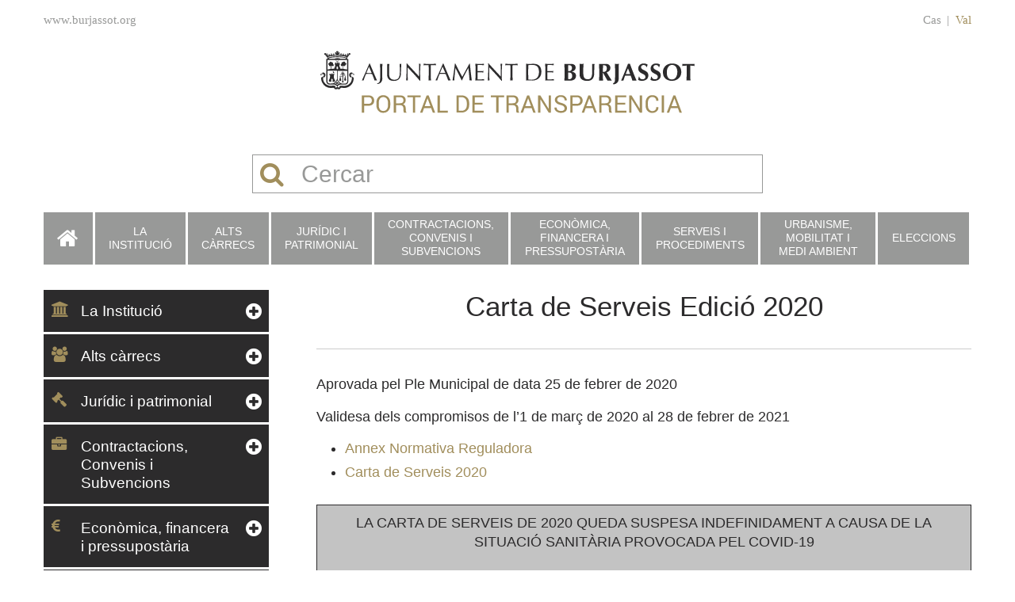

--- FILE ---
content_type: text/html; charset=UTF-8
request_url: https://transparencia.burjassot.org/va/servicios-y-procedimientos/carta-de-servicios/carta-de-serveis-edicio-2020/
body_size: 560246
content:
<!DOCTYPE html>
<html lang="va">

<head>		
	<meta charset="UTF-8">
	<meta name="viewport" content="width=device-width, minimum-scale=1">
	<link rel="profile" href="http://gmpg.org/xfn/11">	
	<!-- <link rel="shortcut icon" href="https://transparencia.burjassot.org/wp-content/themes/transparencia/favicon.ico" /> -->

	<link href='http://fonts.googleapis.com/css?family=Roboto:400,300,700' rel='stylesheet' type='text/css'>
    <link href='http://fonts.googleapis.com/css?family=Roboto+Condensed:400,700,300' rel='stylesheet' type='text/css'>	
	<title>Carta de Serveis Edició 2020 &#8211; TRANSPARENCIA</title>
<link rel="alternate" hreflang="es" href="https://transparencia.burjassot.org/servicios-y-procedimientos/carta-de-servicios/carta-de-servicios-edicion-2020/" />
<link rel="alternate" hreflang="va" href="https://transparencia.burjassot.org/va/servicios-y-procedimientos/carta-de-servicios/carta-de-serveis-edicio-2020/" />
<link rel='dns-prefetch' href='//code.jquery.com' />
<link rel='dns-prefetch' href='//s.w.org' />
<link rel="alternate" type="application/rss+xml" title="TRANSPARENCIA &raquo; Feed" href="https://transparencia.burjassot.org/va/feed/" />
<link rel="alternate" type="application/rss+xml" title="TRANSPARENCIA &raquo; Comments Feed" href="https://transparencia.burjassot.org/va/comments/feed/" />
		<script type="text/javascript">
			window._wpemojiSettings = {"baseUrl":"https:\/\/s.w.org\/images\/core\/emoji\/11\/72x72\/","ext":".png","svgUrl":"https:\/\/s.w.org\/images\/core\/emoji\/11\/svg\/","svgExt":".svg","source":{"concatemoji":"https:\/\/transparencia.burjassot.org\/wp-includes\/js\/wp-emoji-release.min.js?ver=4.9.26"}};
			!function(e,a,t){var n,r,o,i=a.createElement("canvas"),p=i.getContext&&i.getContext("2d");function s(e,t){var a=String.fromCharCode;p.clearRect(0,0,i.width,i.height),p.fillText(a.apply(this,e),0,0);e=i.toDataURL();return p.clearRect(0,0,i.width,i.height),p.fillText(a.apply(this,t),0,0),e===i.toDataURL()}function c(e){var t=a.createElement("script");t.src=e,t.defer=t.type="text/javascript",a.getElementsByTagName("head")[0].appendChild(t)}for(o=Array("flag","emoji"),t.supports={everything:!0,everythingExceptFlag:!0},r=0;r<o.length;r++)t.supports[o[r]]=function(e){if(!p||!p.fillText)return!1;switch(p.textBaseline="top",p.font="600 32px Arial",e){case"flag":return s([55356,56826,55356,56819],[55356,56826,8203,55356,56819])?!1:!s([55356,57332,56128,56423,56128,56418,56128,56421,56128,56430,56128,56423,56128,56447],[55356,57332,8203,56128,56423,8203,56128,56418,8203,56128,56421,8203,56128,56430,8203,56128,56423,8203,56128,56447]);case"emoji":return!s([55358,56760,9792,65039],[55358,56760,8203,9792,65039])}return!1}(o[r]),t.supports.everything=t.supports.everything&&t.supports[o[r]],"flag"!==o[r]&&(t.supports.everythingExceptFlag=t.supports.everythingExceptFlag&&t.supports[o[r]]);t.supports.everythingExceptFlag=t.supports.everythingExceptFlag&&!t.supports.flag,t.DOMReady=!1,t.readyCallback=function(){t.DOMReady=!0},t.supports.everything||(n=function(){t.readyCallback()},a.addEventListener?(a.addEventListener("DOMContentLoaded",n,!1),e.addEventListener("load",n,!1)):(e.attachEvent("onload",n),a.attachEvent("onreadystatechange",function(){"complete"===a.readyState&&t.readyCallback()})),(n=t.source||{}).concatemoji?c(n.concatemoji):n.wpemoji&&n.twemoji&&(c(n.twemoji),c(n.wpemoji)))}(window,document,window._wpemojiSettings);
		</script>
		<style type="text/css">
img.wp-smiley,
img.emoji {
	display: inline !important;
	border: none !important;
	box-shadow: none !important;
	height: 1em !important;
	width: 1em !important;
	margin: 0 .07em !important;
	vertical-align: -0.1em !important;
	background: none !important;
	padding: 0 !important;
}
</style>
<link rel='stylesheet' id='wpml-legacy-dropdown-0-css'  href='//transparencia.burjassot.org/wp-content/plugins/sitepress-multilingual-cms/templates/language-switchers/legacy-dropdown/style.css?ver=1' type='text/css' media='all' />
<style id='wpml-legacy-dropdown-0-inline-css' type='text/css'>
.wpml-ls-statics-shortcode_actions{background-color:#eeeeee;}.wpml-ls-statics-shortcode_actions, .wpml-ls-statics-shortcode_actions .wpml-ls-sub-menu, .wpml-ls-statics-shortcode_actions a {border-color:#cdcdcd;}.wpml-ls-statics-shortcode_actions a {color:#444444;background-color:#ffffff;}.wpml-ls-statics-shortcode_actions a:hover,.wpml-ls-statics-shortcode_actions a:focus {color:#000000;background-color:#eeeeee;}.wpml-ls-statics-shortcode_actions .wpml-ls-current-language>a {color:#444444;background-color:#ffffff;}.wpml-ls-statics-shortcode_actions .wpml-ls-current-language:hover>a, .wpml-ls-statics-shortcode_actions .wpml-ls-current-language>a:focus {color:#000000;background-color:#eeeeee;}
</style>
<link rel='stylesheet' id='jomatheme-style-css'  href='https://transparencia.burjassot.org/wp-content/themes/transparencia/style.css?ver=4.9.26' type='text/css' media='all' />
<script type='text/javascript' src='//transparencia.burjassot.org/wp-content/plugins/sitepress-multilingual-cms/templates/language-switchers/legacy-dropdown/script.js?ver=1'></script>
<script type='text/javascript' src='//code.jquery.com/jquery-1.12.4.min.js?ver=4.9.26'></script>
<script type='text/javascript' src='//code.jquery.com/ui/1.12.1/jquery-ui.min.js?ver=4.9.26'></script>
<script type='text/javascript' src='https://transparencia.burjassot.org/wp-content/themes/transparencia/js/collapse.js?ver=4.9.26'></script>
<script type='text/javascript' src='https://transparencia.burjassot.org/wp-content/themes/transparencia/js/menu.js?ver=4.9.26'></script>
<link rel='https://api.w.org/' href='https://transparencia.burjassot.org/va/wp-json/' />
<link rel="EditURI" type="application/rsd+xml" title="RSD" href="https://transparencia.burjassot.org/xmlrpc.php?rsd" />
<link rel="wlwmanifest" type="application/wlwmanifest+xml" href="https://transparencia.burjassot.org/wp-includes/wlwmanifest.xml" /> 
<meta name="generator" content="WordPress 4.9.26" />
<link rel="canonical" href="https://transparencia.burjassot.org/va/servicios-y-procedimientos/carta-de-servicios/carta-de-serveis-edicio-2020/" />
<link rel='shortlink' href='https://transparencia.burjassot.org/va/?p=4416' />
<link rel="alternate" type="application/json+oembed" href="https://transparencia.burjassot.org/va/wp-json/oembed/1.0/embed?url=https%3A%2F%2Ftransparencia.burjassot.org%2Fva%2Fservicios-y-procedimientos%2Fcarta-de-servicios%2Fcarta-de-serveis-edicio-2020%2F" />
<link rel="alternate" type="text/xml+oembed" href="https://transparencia.burjassot.org/va/wp-json/oembed/1.0/embed?url=https%3A%2F%2Ftransparencia.burjassot.org%2Fva%2Fservicios-y-procedimientos%2Fcarta-de-servicios%2Fcarta-de-serveis-edicio-2020%2F&#038;format=xml" />
<meta name="generator" content="WPML ver:3.9.4 stt:2,64;" />
	<!-- Analytics -->
	<script>
	  (function(i,s,o,g,r,a,m){i['GoogleAnalyticsObject']=r;i[r]=i[r]||function(){
	  (i[r].q=i[r].q||[]).push(arguments)},i[r].l=1*new Date();a=s.createElement(o),
	  m=s.getElementsByTagName(o)[0];a.async=1;a.src=g;m.parentNode.insertBefore(a,m)
	  })(window,document,'script','https://www.google-analytics.com/analytics.js','ga');

	  ga('create', 'UA-55648544-1', 'auto');
	  ga('send', 'pageview');
	</script>
	<!-- Fin Analytics -->
</head>

<body class="page-template-default page page-id-4416 page-child parent-pageid-796">
	<svg xmlns="http://www.w3.org/2000/svg" xmlns:xlink="http://www.w3.org/1999/xlink" style="display:none"><symbol id="icon-logo-footer" viewbox="0 0 203.9 50.3">
<g id="XMLID_84_">
	<path id="XMLID_201_2" d="M52.4,34.2c0-3.2-0.1-5.3-0.2-7.8c0.6,0.1,1.4,0.1,2.3,0.1c1.6,0,3.5-0.1,5.1-0.1
		c3.4,0,5.7,1.3,5.7,4.4c0,3.1-2.8,4.4-4.6,4.6v0.1c1.7,0.1,5.1,1.3,5.1,4.7c0,4-3.2,5.6-6.6,5.6c-1.5,0-2.7-0.1-4.1-0.1
		c-1,0-2.2,0.1-2.8,0.1c0.2-2.5,0.2-4.6,0.2-7.8V34.2z M58.1,28c-0.8,0-1,0-1.4,0.1c-0.1,1.4-0.1,3-0.1,3.9c0,1,0,1.9,0,2.9h1.3
		c1.6,0,3.2-1.2,3.2-3.6C61.1,29.5,60.3,28,58.1,28 M57.8,36.4c-0.5,0-0.9,0-1.2,0c0,0.8,0,1.6,0,2.7c0,1.8,0.1,3.9,0.1,4.9
		c0.5,0,0.9,0.1,1.5,0.1c1.7,0,3.1-1.4,3.1-3.8C61.3,37.7,60.1,36.4,57.8,36.4"/>
	<path id="XMLID_200_2" d="M70,38.7c0-3,0.1-4.6,0.1-6.6c0-3-0.1-4.9-0.1-5.8c0.8,0.1,1.6,0.1,2.3,0.1
		c0.8,0,1.5-0.1,2.3-0.1c-0.4,3.7-0.4,6.6-0.4,9.9c0,6.9,2,8,5.6,8c4.5,0,4.8-4.9,4.8-10.1c0-2.6-0.1-5.1-0.2-7.7
		c0.5,0.1,1,0.1,1.4,0.1s0.9-0.1,1.4-0.1c-0.2,1.7-0.4,5.7-0.4,10.6c0,6.5-2.8,9.2-8.3,9.2C73.8,46.1,70,44,70,38.7"/>
	<path id="XMLID_197_2" d="M97.4,36.8h-0.3V38c0,3.2,0.1,5.3,0.2,7.8c-0.6-0.1-1.4-0.1-2.3-0.1
		c-0.9,0-1.7,0.1-2.3,0.1c0.2-2.5,0.2-4.6,0.2-7.8v-3.8c0-3.2-0.1-5.3-0.2-7.8c0.6,0.1,1.4,0.1,2.3,0.1c1,0,2.2-0.1,4.1-0.1
		c2.8,0,3.9,0.3,4.9,1c1.1,0.8,1.8,2.1,1.8,3.7c0,2.7-1.6,4.5-4.4,5.2c1.8,3.2,3.9,6.4,6,9.6c-0.8-0.1-1.7-0.1-2.5-0.1
		c-0.8,0-1.7,0.1-2.6,0.1L97.4,36.8z M97.2,28c-0.1,2.6-0.1,5.1-0.1,7.7c0.2,0,0.4,0.1,0.6,0.1c2.5,0,3.8-1.4,3.8-4
		C101.6,28.3,100.3,28,97.2,28"/>
	<path id="XMLID_196_2" d="M108.9,49c1.5-0.7,2.1-1.2,2.2-3.2c0.2-2.5,0.2-4.6,0.2-7.8v-3.8c0-3.2-0.1-5.3-0.2-7.8
		c0.6,0.1,1.4,0.1,2.3,0.1c0.9,0,1.7-0.1,2.3-0.1c-0.2,2.5-0.2,4.6-0.2,7.8V38c0,1.5,0.1,3.4,0.1,5.1c0,4.5-2.1,6.5-6.2,7.2
		L108.9,49z"/>
	<path id="XMLID_193_2" d="M136.3,45.8c-0.9-0.1-1.7-0.1-2.5-0.1c-0.8,0-1.6,0.1-2.4,0.1c-0.6-1.9-1.2-3.9-1.9-5.8
		c-1.2,0-2.4-0.1-3.6-0.1c-1,0-1.9,0-2.9,0.1c-0.8,1.9-1.4,3.8-1.9,5.8c-0.5-0.1-0.9-0.1-1.3-0.1c-0.5,0-0.9,0.1-1.4,0.1
		c1.4-3.1,5.6-13.1,8-19.6c0.4,0.1,0.7,0.1,1.1,0.1c0.4,0,0.7-0.1,1.1-0.1C130.9,32.6,134.2,41.2,136.3,45.8 M128.9,38.3
		c-0.8-2.3-1.6-4.5-2.5-6.7c-1,2.2-1.8,4.4-2.6,6.7H128.9z"/>
	<path id="XMLID_192_2" d="M147.9,30.2c-0.6-1.6-1.7-2.4-3.4-2.4c-1.7,0-2.9,1.2-2.9,2.5c0,4.2,8.6,3.1,8.6,9.5
		c0,3.8-3,6.4-7.5,6.4c-2,0-3.7-0.6-4.5-1.2c0.4-1.3,0.6-2.3,0.8-3.6h0.5c0.3,1.6,1.6,3,3.9,3c2.2,0,3.3-1.3,3.3-2.9
		c0-4.3-8.4-3.1-8.4-9.5c0-3.9,3-6,6.3-6c2,0,3.5,0.5,4.6,1.4c-0.3,0.9-0.5,1.5-0.9,2.8H147.9z"/>
	<path id="XMLID_191_2" d="M162.3,30.2c-0.6-1.6-1.7-2.4-3.4-2.4c-1.7,0-2.9,1.2-2.9,2.5c0,4.2,8.6,3.1,8.6,9.5
		c0,3.8-3,6.4-7.5,6.4c-2,0-3.7-0.6-4.5-1.2c0.4-1.3,0.6-2.3,0.8-3.6h0.5c0.3,1.6,1.6,3,3.9,3c2.2,0,3.3-1.3,3.3-2.9
		c0-4.3-8.4-3.1-8.4-9.5c0-3.9,3-6,6.3-6c2,0,3.5,0.5,4.6,1.4c-0.3,0.9-0.5,1.5-0.9,2.8H162.3z"/>
	<path id="XMLID_188_2" d="M177.7,26c6,0,10.7,3.3,10.7,10.1c0,5.6-4.5,10.1-10.8,10.1c-5.9,0-10.7-3-10.7-10.1
		C166.9,30.5,171.1,26,177.7,26 M177.6,27.6c-3.9,0-6.1,3.9-6.1,8.7c0,6,2.8,8.1,5.9,8.1c3.4,0,6.3-2.8,6.3-9
		C183.7,30.6,181.2,27.6,177.6,27.6"/>
	<path id="XMLID_187_2" d="M194.6,30.9c0-1.1,0-2.1-0.1-2.5c-1.1,0-3.5,0.2-5.2,0.4c0.1-0.4,0.1-0.8,0.1-1.2
		c0-0.4-0.1-0.8-0.1-1.2c2.6,0.1,3.8,0.1,7.3,0.1c3.5,0,4.8-0.1,7.1-0.1c-0.1,0.4-0.1,0.8-0.1,1.2c0,0.4,0.1,0.8,0.1,1.2
		c-1.5-0.2-3.9-0.4-5-0.4c-0.1,0.4-0.1,1.4-0.1,2.5v7c0,3.2,0.1,5.3,0.2,7.8c-0.6-0.1-1.4-0.1-2.3-0.1c-0.9,0-1.7,0.1-2.3,0.1
		c0.2-2.5,0.2-4.6,0.2-7.8V30.9z"/>
	<path id="XMLID_178_2" fill-rule="evenodd" clip-rule="evenodd" d="M19,46.1c0.4,0.1,0.9,0.2,1.3,0.1
		c0.4-0.1,0.8-0.2,1.3-0.4c-0.4-1.7-1.4-2.9-3.5-3.1c-1-0.1-2,0-3,0c-1.2,0-2.4,0-3.6,0c-2-0.1-3.6-1.9-3.6-3.9c0-9.5,0-19,0-28.5
		c0-0.1,0-0.2,0-0.3h1.7C9.3,9.8,9.1,9.6,9.1,9.5c0-0.1,0.1-0.3,0.2-0.5c0-0.2-0.1-0.5-0.4-0.6C8.6,8.4,8.6,8.1,8.7,7.9
		c0-0.1,0-0.3,0-0.4C8.1,7.5,8.1,7.4,8,7c0,0,0-0.1-0.1-0.1C7.6,6.7,7.4,6.4,7.4,6C6.7,6,6.6,5.8,6.6,5.2c0-0.1-0.2-0.3-0.2-0.4
		c-0.2,0-0.5,0-0.7,0C5.1,4.6,4.9,4.2,5,3.7c0.2-0.7,0.7-1.1,1.4-1.1C7,2.6,7.5,3.2,7.5,3.9c0,0.2,0,0.4,0.1,0.7
		c0,0.1,0.2,0.2,0.3,0.3C8,4.7,8.1,4.6,8.1,4.5C8.1,4.2,8,4,7.9,3.8C7.7,3.5,7.8,3.1,8.1,3c0.3-0.2,0.6-0.1,0.8,0.2
		C9,3.3,9,3.5,9,3.6c0,0.1-0.1,0.3-0.1,0.4C8.9,4.2,9,4.3,9,4.4c0.2,0.1,0.5,0.1,0.5,0.4c0,0.3-0.2,0.5-0.5,0.6
		c0.2,0.1,0.2,0.2,0.4,0.3c0.5,0.2,1.3-0.2,1.4-0.7c0-0.1,0-0.3-0.1-0.4c-0.3-0.3-0.3-0.6-0.1-0.9c0.2-0.2,0.6-0.3,0.8-0.1
		c0.3,0.2,0.4,0.5,0.2,0.9c0,0,0,0.1-0.1,0.1c0.3,0.4,0.7,0.6,1.1,0.6c0.4,0,0.8-0.2,1.1-0.6c0.1-0.1,0.2-0.3,0-0.4
		c-0.3-0.2-0.3-0.6-0.1-0.9c0.2-0.2,0.6-0.3,0.9-0.1c0.3,0.2,0.3,0.6,0.1,0.9c0,0-0.1,0.1-0.1,0.1c0.3,0.4,0.6,0.6,1.1,0.6
		c0.5,0,0.9-0.3,1.1-0.8c-0.4-0.5-0.5-0.8-0.2-1.1c0.2-0.2,0.6-0.3,0.9-0.1c0.3,0.2,0.3,0.6,0,1c0.5,0.6,1.1,0.7,1.8,0.7
		c0.5,0,1.1-0.1,1.5-0.6c0.1-0.1,0.1-0.2,0.2-0.3c0-0.1,0-0.2,0-0.2c0,0-0.1,0-0.2,0c-0.2,0.1-0.3,0.2-0.5,0.3
		c-0.3,0.2-0.5,0.1-0.7-0.2c0-0.1-0.1-0.1-0.1-0.1c-0.5-0.2-0.6-0.5-0.2-0.9c-0.4-0.4-0.3-0.6,0.1-0.8c0.1,0,0.1-0.1,0.2-0.2
		c0.3-0.3,0.6-0.3,0.8,0c0.1,0.2,0.3,0.4,0.4,0.6c0.1,0.1,0.2,0.2,0.3,0.2c0.1,0,0.2-0.1,0.2-0.2c0-0.1,0-0.2-0.1-0.3
		c-0.2-0.2-0.4-0.3-0.5-0.5c-0.4-0.4-0.2-0.9,0.3-1.1c0.4-0.2,0.6-0.5,1.1-0.2c0,0,0.1-0.1,0.2-0.1C22,0,22.2,0,22.2,0
		c0.3,0.2,0.6,0.4,0.9,0.6c0.2,0.2,0.1,0.6-0.1,0.8c-0.2,0.2-0.4,0.3-0.5,0.5c-0.1,0.1-0.1,0.2-0.1,0.3c0,0.1,0.1,0.2,0.2,0.2
		c0.1,0,0.2-0.1,0.3-0.2c0.2-0.2,0.3-0.4,0.4-0.7c0.2-0.3,0.6-0.3,0.8,0c0,0.1,0.1,0.1,0.2,0.2c0.4,0.2,0.5,0.5,0.2,0.8
		c0.3,0.4,0.3,0.5-0.2,0.9c-0.1,0-0.1,0.1-0.2,0.2C23.9,4,23.6,4,23.4,3.8c-0.1-0.1-0.3-0.2-0.4-0.3c-0.1,0-0.2,0-0.3,0
		c0,0.1,0,0.2,0.1,0.3c0.3,0.2,0.6,0.5,0.9,0.6c0.8,0.3,1.5,0.2,2.2-0.3C26,4,26.1,3.9,25.9,3.7c-0.2-0.3-0.1-0.6,0.2-0.8
		C26.4,2.7,26.8,2.7,27,3c0.2,0.2,0.2,0.6,0,0.8c-0.1,0.1-0.1,0.1-0.2,0.2c0.2,0.5,0.6,0.7,1,0.8c0.5,0,0.9-0.2,1.2-0.6
		c-0.1-0.1-0.1-0.1-0.2-0.2c-0.2-0.3-0.1-0.6,0.2-0.8c0.3-0.2,0.6-0.1,0.8,0.1C30,3.4,30,3.8,29.7,4c-0.3,0.2-0.2,0.4,0,0.6
		c0.5,0.7,1.6,0.7,2.1-0.1c0-0.1-0.1-0.3-0.1-0.4c0-0.3,0.1-0.6,0.4-0.7c0.3-0.1,0.6,0,0.7,0.2c0.2,0.2,0.1,0.6-0.1,0.8
		c-0.2,0.2-0.2,0.4-0.1,0.6c0.2,0.5,0.9,0.8,1.4,0.6c0.1,0,0.3-0.2,0.4-0.3c-0.2-0.1-0.3-0.1-0.3-0.2c-0.1-0.2-0.2-0.4-0.2-0.5
		c0-0.1,0.2-0.3,0.3-0.3c0.3-0.1,0.4-0.2,0.3-0.5c0-0.1-0.1-0.2-0.1-0.3c-0.1-0.3,0-0.5,0.2-0.7c0.2-0.1,0.5-0.1,0.7,0
		c0.2,0.2,0.3,0.4,0.2,0.7c-0.1,0.2-0.2,0.5-0.2,0.8c0,0.1,0.1,0.2,0.2,0.3c0.1-0.1,0.3-0.2,0.3-0.3c0.1-0.2,0.1-0.5,0.1-0.8
		c0.1-0.6,0.6-1.2,1.2-1.2c0.7,0,1.2,0.4,1.4,1c0.2,0.8-0.4,1.3-1.2,1.2c0,0-0.1,0-0.1,0c-0.2,0.2-0.3,0.4-0.3,0.7
		C36.8,5.8,36.6,6,36,6c-0.1,0.3-0.2,0.6-0.5,0.8c0,0-0.1,0.1-0.1,0.1c-0.1,0.5-0.1,0.5-0.7,0.5c0,0.1,0,0.3,0,0.4
		c0.1,0.2,0,0.4-0.2,0.6c-0.2,0.1-0.3,0.3-0.5,0.5c0.4,0.5,0.4,0.5-0.2,1h1.8v0.4v28.2c0,2.4-1.8,4.1-4.2,4.1c-1.9,0-3.9,0-5.8,0
		c-1.2,0-2.2,0.4-3.1,1.2c-0.5,0.5-0.7,1.3-1,1.9c0.6,0.1,1.1,0.3,1.6,0.4c0.4,0,0.7-0.1,1.1-0.1c0.1,0,0.1-0.2,0.1-0.2
		c-0.1-0.3-0.1-0.7-0.2-1c-0.1-0.4-0.1-0.5,0.3-0.6c1.6-0.4,3.3-0.3,4.9-0.1c4.8,0.5,9.3-2.8,10.3-7.5c0.3-1.5,0.3-3-0.1-4.6
		c0.1,0,0.2,0.1,0.2,0.1c0.7,0.5,1.5,0.9,2.2,1.4c0.1,0.1,0.2,0.2,0.2,0.4c0.2,5.7-3.2,10.5-8.2,12.2c-1.9,0.6-3.8,0.8-5.8,0.5
		c-1-0.1-2-0.1-3,0.1c0,0.2,0,0.5,0.1,0.7c0,0.2,0,0.3-0.2,0.4c-0.9,0.5-1.8,0.8-2.8,0.4c-0.6-0.2-1.2-0.2-1.7,0
		c-1,0.4-1.9,0.2-2.8-0.4c-0.1-0.1-0.2-0.2-0.2-0.4c0.1-0.2,0-0.4,0-0.6c-0.7-0.2-1.4-0.3-2.2-0.2c-0.9,0.1-1.7,0.2-2.6,0.2
		c-4.8-0.1-8.3-2.3-10.6-6.5c-1-1.8-1.4-3.8-1.4-5.8c0-0.5,0.1-0.8,0.6-1.1c0.7-0.4,1.4-0.9,2-1.3c-0.1,0.5-0.2,1.1-0.2,1.6
		c-0.5,4.9,3.1,9.6,7.9,10.4c1.1,0.2,2.3,0.2,3.4,0c1.4-0.2,2.8-0.1,4.1,0.2c0.3,0.1,0.4,0.3,0.3,0.6C18.9,45.4,18.9,45.7,19,46.1
		 M32.2,17.4C32.1,17.6,32,17.8,32,18c0,0.1-0.1,0.2-0.1,0.3c0,0.4-0.2,0.6-0.6,0.6c-0.1,0-0.2,0-0.3,0.1c-0.3,0.1-0.6,0.1-0.8-0.1
		c-0.2-0.2-0.4-0.2-0.5,0.1c-0.1,0.1-0.1,0.3-0.1,0.5c0,0.9,0,1.9,0,2.8c0,0.2,0,0.3,0.3,0.3c1.4,0.3,2.9,0.5,4.3,0.8
		c0.1,0,0.1,0,0.2,0V11.2H9.1v12.2c1.4-0.3,2.9-0.6,4.3-0.8c0-1.1,0-2.2,0-3.3c0-0.3-0.2-0.5-0.5-0.5c-0.2,0.3-0.5,0.4-0.8,0.3
		c-0.1,0-0.2-0.1-0.3-0.1c-0.3,0-0.6-0.3-0.5-0.6c0-0.1,0-0.2,0-0.2c-0.3-0.2-0.3-0.5-0.2-0.7c-0.6,0-0.7-0.1-0.7-0.8
		c0-0.1-0.1-0.2-0.1-0.2c-0.2-0.2-0.2-0.5-0.1-0.8c0.1-0.3,0.4-0.4,0.6-0.4c0.2,0,0.4-0.1,0.6-0.1c-0.1-0.4-0.1-0.6,0.2-0.8
		c0.2-0.1,0.3-0.3,0.5-0.5c0.4-0.7,1.3-0.8,1.9-0.1c0,0.1,0.1,0.1,0.2,0.1c0.2,0.1,0.3,0.1,0.6,0.2c0.3-0.1,0.5-0.1,0.7,0.1
		c0.2,0.2,0.4,0.5,0.6,0.7c0.4,0.5,0.4,0.8,0.1,1.3c0.1,0.1,0.1,0.2,0.2,0.3c0.3,0.2,0.8,0.2,0.7,0.8c0,0,0.1,0.1,0.1,0.1
		c0.2,0.3,0.1,0.5-0.2,0.7c-0.1,0-0.1,0.1-0.1,0.1c0.1,0.6-0.5,0.7-0.8,0.9c-0.1,0.1-0.3,0-0.5-0.2c0-0.1-0.1-0.1-0.2-0.2
		c-0.2-0.1-0.4-0.1-0.7-0.2c-0.3,0.2-0.4,0.5-0.4,0.9c0,0.8,0,1.5,0,2.3v0.7c1.2-0.1,2.4-0.2,3.6-0.3c0-0.1,0-0.2,0-0.3
		c0-0.4,0.1-0.7,0.3-0.9c0.5-0.6,0.8-1.3,0.8-2.1c0-0.5,0-0.9,0.1-1.4c0-0.2,0-0.4-0.3-0.5c-0.3-0.1-0.4-0.3-0.3-0.6
		c0-0.1,0-0.2,0-0.3c0.1,0,0.2-0.1,0.3-0.1c0.1-0.1,0.3-0.1,0.3-0.2c0-0.2,0.1-0.6,0-0.7c-0.2-0.3-0.2-0.5-0.1-0.8h1.5
		c0,0.2,0,0.4,0,0.6c0,0.2-0.1,0.5-0.2,0.7h0.9c0-0.3,0.1-0.6-0.1-0.8c-0.3-0.3-0.2-0.6-0.2-1H21c0.1,0.1,0.1,0.2,0.2,0.3
		c0-0.1,0.1-0.3,0.2-0.4h0.5c0.1,0.1-0.1,0.4,0.3,0.4c0-0.1,0-0.3,0-0.4h0.5c0,0.3,0,0.6-0.1,0.8c-0.3,0.3-0.1,0.7-0.2,1h0.8
		c0-0.2,0-0.4-0.1-0.6c0-0.2-0.1-0.5-0.2-0.7h1.6c0,0.3,0,0.5-0.1,0.8c-0.1,0.2-0.1,0.5,0,0.7c0,0.1,0.2,0.1,0.4,0.2
		c0.1,0.1,0.2,0.1,0.3,0.3c0,0.3-0.1,0.6-0.4,0.7c-0.1,0.1-0.2,0.2-0.2,0.3c0,1.2,0,2.5,0.9,3.5c0.3,0.3,0.4,0.7,0.3,1.1
		c0,0.2,0,0.3,0.3,0.3c0.7,0,1.5,0.1,2.2,0.2c0.3,0,0.6,0.1,0.9,0.1c0-1.1,0-2.1,0-3.2c0-0.4-0.2-0.7-0.5-0.9
		c-0.1,0.4-0.4,0.4-0.7,0.3c-0.1,0.2-0.3,0.4-0.5,0.3c-0.3-0.1-0.5-0.3-0.7-0.5c-0.2-0.3-0.2-0.6-0.5-0.8c0,0,0-0.2,0-0.2
		c0.1-0.2,0.2-0.4,0.1-0.7c0,0,0.1-0.1,0.2-0.2c0.3-0.2,0.5-0.4,0.8-0.6c-0.3-0.4-0.4-0.8-0.1-1c0.3-0.3,0.3-0.7,0.7-0.9
		c0.4-0.3,0.5-0.4,0.9-0.2c0.1-0.1,0.2-0.2,0.4-0.2c0.2,0,0.3-0.1,0.4-0.2c0.4-0.4,1.1-0.5,1.5-0.1c0.3,0.3,0.6,0.7,0.9,1
		c0.1,0.1,0.1,0.3,0.1,0.4c0,0.2,0.1,0.4,0.4,0.4c0.3,0,0.6,0.1,0.8,0.4c0.2,0.3,0.1,0.6-0.1,0.9c0,0.1-0.1,0.1-0.1,0.2
		C32.8,17.2,32.7,17.4,32.2,17.4 M22.1,25c0,0.1,0,0.1,0,0.2c0,3.5,0,6.9,0,10.4c0,0.1,0,0.2,0.1,0.3c0.6,1.4,1.4,2.7,2.5,3.7
		c0.9,0.9,2,1.5,3.4,1.6c1.2,0,2.5,0.1,3.7,0c1.5-0.1,2.6-1.2,2.6-2.8c0-4.4,0-8.7,0-13.1V25H22.1z M9.1,25c0,0.1,0,0.1,0,0.2
		c0,4.5,0,9,0,13.5c0,1.3,1.1,2.5,2.4,2.6c1.1,0.1,2.2,0,3.3,0c1.2,0,2.2-0.3,3.1-1c1.5-1.1,2.4-2.6,3.1-4.2
		c0.1-0.2,0.1-0.3,0.1-0.5c0-3.4,0-6.8,0-10.2V25H9.1z M21.7,7.8c-0.8,0-1.6,0-2.4,0c-2.2,0.1-4.3,0.2-6.4,0.7
		c-0.7,0.1-1.3,0.4-1.9,0.6c-0.1,0-0.3,0.3-0.3,0.3c0,0.1,0.2,0.3,0.4,0.4c0,0,0.1,0,0.2,0c2.3,0,4.5,0,6.8,0c0.1,0,0.2-0.1,0.3-0.1
		c0.3-0.2,0.7-0.4,1-0.5c1.3-0.4,2.6-0.4,3.9-0.2c0.6,0.1,1.3,0.3,1.8,0.6c0.1,0.1,0.3,0.2,0.5,0.2c2.1,0,4.3,0,6.4,0
		c0.1,0,0.2,0,0.2,0c0.2-0.1,0.3-0.2,0.4-0.4c0-0.1-0.1-0.3-0.3-0.4C32.2,9,32,8.9,31.8,8.9c-0.8-0.2-1.6-0.4-2.3-0.5
		C26.9,7.9,24.3,7.8,21.7,7.8 M9.9,8.2c3.8-1.2,7.8-1.6,11.8-1.6c4,0,8,0.4,11.8,1.6c0.1-0.3,0.2-0.5,0.3-0.8
		c-3.9-1.3-8-1.7-12.1-1.7c-4.1,0-8.2,0.4-12.1,1.7C9.7,7.7,9.8,7.9,9.9,8.2 M21.6,43c0.9-1,2.1-1.5,3.5-1.7
		c-1.6-1.1-2.7-2.5-3.5-4.2c-0.8,1.7-1.9,3.1-3.5,4.2C19.5,41.5,20.7,42,21.6,43 M22.5,22.9c0-0.1,0-0.2,0-0.2c0-0.7,0-1.5,0-2.3
		c0-0.6-0.4-1-0.9-1c-0.5,0-0.9,0.4-0.9,1c0,0.5,0,1,0,1.5v1H22.5z"/>
	<path id="XMLID_175_2" fill-rule="evenodd" clip-rule="evenodd" d="M3.7,33.7c0.1-0.6,0.1-1.2,0.2-1.8
		c0-0.1,0.1-0.1,0.2-0.2c0.5-0.5,0.6-1,0.5-1.6c-0.1-0.5-0.6-0.9-1.2-0.8c-0.1,0-0.2,0.1-0.3,0.1c-0.5,0.4-1.1,0.8-1.6,1.2
		c-0.5,0.4-0.8,0.3-1.2-0.2c-0.1-0.1-0.1-0.1-0.1-0.2c-0.2-0.3-0.2-0.6,0.1-0.8c0.9-0.7,1.8-1.4,2.7-2c0.4-0.3,0.9-0.2,1.3-0.1
		c1.4,0.3,2.5,1.8,2.4,3.3c-0.1,1.5-1,2.7-2.3,3C4.2,33.7,4,33.7,3.7,33.7 M2.8,28c-0.7,0.5-1.4,1.1-2.1,1.6c-0.2,0.1-0.1,0.3,0,0.4
		c0.1,0.1,0.2,0.4,0.4,0.2c0.6-0.4,1.1-0.8,1.7-1.3c0.1,0,0.1-0.1,0.1-0.2C2.9,28.5,2.9,28.3,2.8,28"/>
	<path id="XMLID_172_2" fill-rule="evenodd" clip-rule="evenodd" d="M39.7,33.7c-1.4-0.1-2.5-1.2-2.8-2.7
		c-0.2-1.3,0.4-2.7,1.5-3.4c0.5-0.3,1-0.4,1.5-0.4c0.3,0,0.6,0.1,0.8,0.3c0.8,0.6,1.6,1.2,2.4,1.8c0.4,0.3,0.5,0.6,0.1,1
		c-0.1,0.1-0.2,0.2-0.3,0.3c-0.2,0.2-0.6,0.3-0.8,0c-0.5-0.4-1.1-0.8-1.6-1.2c-0.5-0.4-1.3-0.2-1.6,0.5c-0.2,0.6-0.1,1.3,0.4,1.8
		c0.1,0.1,0.2,0.3,0.2,0.4C39.6,32.6,39.7,33.1,39.7,33.7 M40.6,28.9c0.5,0.4,1.1,0.8,1.7,1.3c0.2,0.2,0.3,0.1,0.5-0.1
		c0.2-0.2,0.2-0.4-0.1-0.5c-0.1-0.1-0.3-0.2-0.4-0.3c-0.5-0.4-1.1-0.8-1.6-1.2C40.6,28.3,40.6,28.6,40.6,28.9"/>
	<path id="XMLID_170_2" fill-rule="evenodd" clip-rule="evenodd" d="M20.5,41c0.8,0.3,1.6,0.3,2.4-0.1
		c0.1,0,0.2-0.2,0.2-0.3c0-0.8-0.8-1.4-1.6-1.3c-0.8,0-1.4,0.7-1.4,1.5c-0.1-0.1-0.1-0.2-0.2-0.3c-0.2,0.1-0.5,0.3-0.8,0.5
		c0.8,0.4,1.6,0.8,2.3,1.1c0.1,0,0.2,0,0.3,0c0.7-0.3,1.4-0.7,2.1-1c0,0,0.1-0.1,0.1-0.1c-0.3-0.2-0.6-0.3-0.9-0.5
		c0.1,0.5-0.1,0.6-0.4,0.7c-0.5,0.2-1.1,0.3-1.6,0.1C20.9,41.2,20.7,41.1,20.5,41"/>
	<path id="XMLID_169_2" fill-rule="evenodd" clip-rule="evenodd" d="M19.4,11.5c0.7,1.3,3.6,1.4,4.4,0.1
		c-0.1,0.8-1,1.6-2,1.7C20.7,13.3,19.6,12.6,19.4,11.5"/>
	<path id="XMLID_168_2" fill-rule="evenodd" clip-rule="evenodd" d="M29.9,39.3v0.5h-2.6v-0.5
		c0.5-0.1,0.8-0.6,0.8-1.1v-5.8V32c-0.8,0.4-1.6-0.2-2.4-0.1c0.3,0.2,0.4,0.3,0.1,0.6c0,0.1,0,0.2,0,0.3c0.3,1.3,0.6,2.5,0.9,3.8
		c0.2,0.6-0.1,1.1-0.7,1.3c-0.5,0.2-1,0.1-1.4-0.2c-0.3-0.3-0.5-0.6-0.3-1c0.3-1.3,0.6-2.6,0.9-3.9c0-0.2,0-0.3-0.1-0.4
		c-0.2-0.2-0.2-0.4-0.1-0.7c0.1-0.2,0.3-0.4,0.6-0.3c0.6,0.1,1.1,0.2,1.7,0.3c0.1,0,0.2,0,0.2,0c0.5,0,0.6,0,0.6-0.5v-0.9h-2.5v-0.9
		h2.5v-0.9h-1.5v-0.9h1.6v-1.6h0.9v1.6h1.6v0.9h-1.6v0.9h2.5v0.9h-2.5c0,0.4,0,0.9,0,1.3c0,0.1,0.1,0.2,0.2,0.2c0.3,0,0.6,0,0.9-0.1
		c0.4-0.1,0.9-0.2,1.3-0.2c0.3,0,0.5,0.1,0.7,0.4c0.1,0.3,0,0.5-0.2,0.7c-0.1,0.1,0,0.2,0,0.3c0.3,1.2,0.6,2.5,0.9,3.7
		c0.2,0.7-0.1,1.2-0.8,1.4c-0.5,0.1-1,0.1-1.4-0.3c-0.3-0.3-0.4-0.6-0.3-1c0.3-1.3,0.6-2.6,0.9-3.9c0-0.1,0-0.2,0-0.3
		c0-0.2,0-0.3,0-0.5c-0.7,0-1.4,0.5-2.2,0.1v0.4c0,1.9,0,3.9,0,5.8c0,0.4,0.3,0.7,0.5,1C29.6,39.2,29.8,39.2,29.9,39.3"/>
	<path id="XMLID_167_2" fill-rule="evenodd" clip-rule="evenodd" d="M16.1,28.4c0.2-0.2,0.3-0.4,0.4-0.5
		c-0.5-0.4-0.4-0.8-0.2-1.4c-0.2,0.2-0.4,0.3-0.6,0.5c0.2-0.5,0.3-0.8,0.5-1.2c0-0.1,0.3-0.2,0.4-0.1c0.1,0,0.3,0.2,0.3,0.3
		c-0.1,0.5,0.1,0.8,0.5,0.9c0.1,0,0.2,0.1,0.2,0.2c0.2,0.5,0.2,1,0.1,1.6c-0.2-0.2-0.3-0.3-0.4-0.5c-0.1,0.4-0.1,0.7-0.1,1
		c0.2,0,0.4,0,0.6,0v1.8H17c0,0.8,0.1,1.5,0.1,2.3c0.1,1.4,0.5,2.6,1.3,3.8c0.1,0.1,0.1,0.2,0.1,0.3c0,0.5,0,1,0,1.4
		c0,0.2,0,0.3-0.2,0.3c-0.9,0.1-1.8,0.3-2.8,0.5c0-0.5,0-0.8,0-1.2c0-0.6,0-1.3,0-1.9c0-0.4-0.3-0.7-0.6-0.8c-0.3-0.1-0.7,0-0.9,0.3
		c-0.1,0.2-0.2,0.4-0.2,0.6c0,0.9,0,1.9,0,2.9c-1,0-2-0.1-3-0.4c0-0.6,0-1.2,0-1.8c0-0.1,0-0.2,0.1-0.2c0.9-1.3,1.2-2.8,1.4-4.4
		c0-0.3,0.1-0.6,0.1-1c0.1-0.6,0-0.7-0.6-0.7c0,0-0.1,0-0.2,0v-1.8h1.6V30h0.7v-1.2h1.6v1.2H16v-0.7h0.8v-1.1
		C16.6,28.2,16.4,28.3,16.1,28.4"/>
	<path id="XMLID_166_2" fill-rule="evenodd" clip-rule="evenodd" d="M20.1,40.8c0-0.7,0.6-1.4,1.4-1.5
		c0.8,0,1.5,0.6,1.6,1.3c0,0.1-0.1,0.2-0.2,0.3c-0.8,0.4-1.6,0.4-2.4,0.1C20.4,40.9,20.3,40.8,20.1,40.8"/>
	<path id="XMLID_165_2" fill-rule="evenodd" clip-rule="evenodd" d="M20.1,40.8c0.1,0.1,0.3,0.1,0.4,0.2
		c0.2,0.1,0.4,0.2,0.6,0.3c0.5,0.1,1.1,0,1.6-0.1c0.3-0.1,0.6-0.3,0.4-0.7c0.3,0.2,0.6,0.4,0.9,0.5C24,41,23.9,41,23.9,41
		c-0.7,0.3-1.4,0.7-2.1,1c-0.1,0-0.2,0.1-0.3,0c-0.8-0.4-1.5-0.7-2.3-1.1c0.3-0.2,0.6-0.3,0.8-0.5C20,40.6,20.1,40.7,20.1,40.8"/>
	<g id="XMLID_85_2">
		<path id="XMLID_162_2" d="M63.7,17.5c-0.2,0-0.4,0-0.5,0s-0.3,0-0.5,0c-0.2,0-0.4,0-0.5,0s-0.3,0-0.5,0
			c-0.1-0.3-0.2-0.7-0.4-1.1c-0.2-0.4-0.3-0.9-0.5-1.3s-0.4-0.9-0.6-1.4c-0.2-0.5-0.4-0.9-0.5-1.3c-0.4,0-0.8,0-1.3,0
			c-0.4,0-0.9,0-1.3,0c-0.4,0-0.8,0-1.2,0c-0.4,0-0.8,0-1.2,0c-0.4,1-0.8,2-1.1,2.9c-0.3,0.9-0.6,1.7-0.8,2.3c-0.2,0-0.5,0-0.7,0
			c-0.3,0-0.5,0-0.7,0c1-2.3,2.1-4.5,3.1-6.7c1-2.2,2-4.5,3-6.8h0.4c0.3,0.7,0.6,1.6,1,2.4C59.3,7.3,59.6,8.1,60,9
			c0.4,0.9,0.7,1.8,1.1,2.6c0.4,0.9,0.7,1.7,1.1,2.4c0.3,0.8,0.6,1.4,0.9,2C63.3,16.7,63.6,17.2,63.7,17.5z M55.2,11.5
			c0.3,0,0.7,0,1,0s0.7,0,1,0c0.4,0,0.7,0,1.1,0s0.7,0,1.1,0l-2.1-4.9L55.2,11.5z"/>
		<path id="XMLID_160_2" d="M64.8,19.3c0.3-0.3,0.6-0.6,0.7-1.1c0.2-0.5,0.3-1,0.3-1.6c0-0.6,0.1-1.3,0.1-2.1V9.2
			c0-0.9,0-1.7,0-2.5c0-0.8-0.1-1.7-0.1-2.5c0.2,0,0.3,0,0.5,0.1s0.3,0,0.5,0c0.2,0,0.3,0,0.5,0c0.2,0,0.3,0,0.5-0.1
			c0,0.9-0.1,1.7-0.1,2.5c0,0.8,0,1.7,0,2.5c0,0.6,0,1.2,0,1.8c0,0.6,0,1.2,0,1.8c0,0.6,0,1.2,0,1.7c0,0.6,0,1.1,0,1.5
			c0,0.6-0.1,1.1-0.3,1.6c-0.2,0.5-0.5,0.9-0.8,1.3c-0.3,0.4-0.8,0.7-1.2,0.9s-1,0.3-1.6,0.3l-0.2-0.5
			C64.1,19.6,64.5,19.5,64.8,19.3z"/>
		<path id="XMLID_106_2" d="M81.4,6.3c0-1,0-1.7-0.1-2c0.1,0,0.3,0,0.4,0.1s0.3,0,0.4,0c0.2,0,0.4,0,0.6-0.1
			c0,0.5-0.1,1-0.1,1.6c0,0.6-0.1,1.3-0.1,2c0,0.7-0.1,1.5-0.1,2.2c0,0.8,0,1.5-0.1,2.2c0,0.9-0.1,1.6-0.4,2.3
			c-0.3,0.7-0.6,1.3-1.1,1.7c-0.5,0.5-1,0.8-1.7,1.1c-0.7,0.2-1.5,0.4-2.3,0.4c-1.9,0-3.3-0.4-4.2-1.3c-0.9-0.9-1.3-2.3-1.3-4.2
			c0-0.6,0-1.1,0-1.6c0-0.5,0-0.9,0-1.4c0-1.1,0-2,0-2.9c0-0.8-0.1-1.5-0.1-2.1c0.2,0,0.3,0,0.5,0.1c0.2,0,0.3,0,0.5,0
			c0.1,0,0.3,0,0.4,0c0.1,0,0.3,0,0.4-0.1C73,4.5,73,4.9,73,5.3c0,0.5-0.1,1-0.1,1.6c0,0.6,0,1.2-0.1,1.9c0,0.7,0,1.4,0,2.1
			c0,0.4,0,0.9,0,1.4c0,0.5,0.1,0.9,0.1,1.4c0.1,0.4,0.2,0.9,0.4,1.3c0.2,0.4,0.4,0.8,0.7,1.1c0.3,0.3,0.7,0.5,1.2,0.7
			c0.5,0.2,1.1,0.3,1.8,0.3c0.7,0,1.3-0.1,1.8-0.3c0.5-0.2,0.9-0.5,1.2-0.8c0.3-0.3,0.6-0.7,0.7-1.2c0.2-0.4,0.3-0.9,0.4-1.4
			c0.1-0.5,0.1-1,0.1-1.4s0-0.9,0-1.3C81.4,8.7,81.4,7.3,81.4,6.3z"/>
		<path id="XMLID_104_2" d="M92.5,12.5c-1.7-1.8-3.4-3.6-5-5.4c0,0.4,0,0.8,0,1.4c0,0.6,0,1.4,0,2.5c0,0.3,0,0.6,0,1
			c0,0.4,0,0.8,0,1.3c0,0.4,0,0.9,0,1.3c0,0.5,0,0.9,0,1.3s0,0.7,0,1c0,0.3,0,0.5,0,0.6c-0.2,0-0.4,0-0.7,0c-0.3,0-0.5,0-0.7,0
			c0-0.1,0.1-0.4,0.1-0.7s0.1-0.8,0.1-1.2c0-0.5,0.1-1,0.1-1.6c0-0.6,0.1-1.1,0.1-1.7c0-0.6,0-1.1,0-1.7s0-1,0-1.4
			c0-1.2,0-2.3,0-3.2c0-0.9,0-1.6,0-2h0.3c0.8,0.9,1.6,1.8,2.5,2.7c0.9,1,1.8,1.9,2.7,2.9c0.9,0.9,1.7,1.8,2.5,2.7
			c0.8,0.8,1.5,1.6,2.1,2.2v-2.6c0-1.4,0-2.7,0-4s-0.1-2.5-0.1-3.6c0.3,0.1,0.5,0.1,0.7,0.1c0.2,0,0.4,0,0.6-0.1
			c0,0.3-0.1,0.7-0.1,1.3c0,0.6-0.1,1.2-0.1,1.8c0,0.6-0.1,1.3-0.1,1.9c0,0.6,0,1.1,0,1.5c0,0.3,0,0.7,0,1.2c0,0.4,0,0.9,0,1.4
			c0,0.5,0,1,0,1.4c0,0.5,0,0.9,0,1.4c0,0.4,0,0.8,0,1.1c0,0.3,0,0.5,0,0.6h-0.3C95.8,16,94.2,14.3,92.5,12.5z"/>
		<path id="XMLID_102_2" d="M104,5.2c-0.3,0-0.7,0-1.1,0c-0.4,0-0.7,0-1.1,0c-0.4,0-0.7,0-1.1,0.1
			c-0.3,0-0.6,0.1-0.9,0.1C99.9,5.2,100,5,100,4.8c0-0.1,0-0.3-0.1-0.6c0.9,0,1.7,0,2.5,0.1s1.6,0,2.5,0c0.8,0,1.7,0,2.5,0
			c0.8,0,1.6,0,2.5-0.1c-0.1,0.3-0.1,0.5-0.1,0.6c0,0.2,0,0.4,0.1,0.6c-0.3,0-0.6-0.1-0.9-0.1c-0.3,0-0.7,0-1.1-0.1
			c-0.4,0-0.7,0-1.1,0c-0.4,0-0.7,0-1.1,0c0,1.3-0.1,2.7-0.1,4v3.3c0,0.8,0,1.7,0,2.5c0,0.8,0.1,1.6,0.1,2.4c-0.3,0-0.6,0-0.9,0
			c-0.3,0-0.7,0-0.9,0c0-0.8,0.1-1.6,0.1-2.4c0-0.8,0-1.7,0-2.5V9.2C104.1,7.9,104.1,6.5,104,5.2z"/>
		<path id="XMLID_99_2" d="M121.4,17.5c-0.2,0-0.4,0-0.5,0s-0.3,0-0.5,0c-0.2,0-0.4,0-0.5,0s-0.3,0-0.5,0
			c-0.1-0.3-0.2-0.7-0.4-1.1c-0.2-0.4-0.3-0.9-0.5-1.3s-0.4-0.9-0.6-1.4c-0.2-0.5-0.4-0.9-0.5-1.3c-0.4,0-0.8,0-1.3,0
			c-0.4,0-0.9,0-1.3,0c-0.4,0-0.8,0-1.2,0c-0.4,0-0.8,0-1.2,0c-0.4,1-0.8,2-1.1,2.9c-0.3,0.9-0.6,1.7-0.8,2.3c-0.2,0-0.5,0-0.7,0
			c-0.3,0-0.5,0-0.7,0c1-2.3,2.1-4.5,3.1-6.7c1-2.2,2-4.5,3-6.8h0.4c0.3,0.7,0.6,1.6,1,2.4c0.4,0.9,0.7,1.7,1.1,2.6
			c0.4,0.9,0.7,1.8,1.1,2.6c0.4,0.9,0.7,1.7,1.1,2.4c0.3,0.8,0.6,1.4,0.9,2C121,16.7,121.2,17.2,121.4,17.5z M112.8,11.5
			c0.3,0,0.7,0,1,0s0.7,0,1,0c0.4,0,0.7,0,1.1,0s0.7,0,1.1,0l-2.1-4.9L112.8,11.5z"/>
		<path id="XMLID_97_2" d="M127.5,9.3c0.9,1.7,1.9,3.5,2.9,5.3c0.1-0.2,0.3-0.6,0.6-1.1c0.2-0.5,0.5-1,0.8-1.6
			c0.3-0.6,0.7-1.2,1-1.9s0.7-1.4,1.1-2.1s0.8-1.4,1.1-2.1c0.4-0.7,0.7-1.3,1-1.9h0.3c0.1,1.2,0.3,2.4,0.4,3.6
			c0.1,1.2,0.2,2.3,0.4,3.4s0.3,2.2,0.4,3.3c0.1,1.1,0.3,2.2,0.4,3.2c-0.2,0-0.3,0-0.5,0s-0.3,0-0.5,0c-0.2,0-0.3,0-0.5,0
			s-0.3,0-0.5,0c-0.1-1.7-0.3-3.4-0.4-5c-0.1-1.6-0.3-3.3-0.5-4.9h0c-0.9,1.6-1.8,3.2-2.6,4.8c-0.9,1.6-1.7,3.3-2.4,5h-0.2
			c-0.8-1.6-1.6-3.2-2.4-4.9c-0.8-1.6-1.7-3.3-2.5-5h0c-0.1,0.8-0.2,1.7-0.3,2.6c-0.1,0.9-0.2,1.9-0.3,2.8c-0.1,0.9-0.2,1.8-0.2,2.6
			c-0.1,0.8-0.1,1.5-0.1,2c-0.2,0-0.4,0-0.7,0c-0.2,0-0.5,0-0.7,0c0.2-1,0.3-2.1,0.5-3.3s0.4-2.3,0.5-3.5c0.2-1.2,0.3-2.3,0.5-3.5
			c0.1-1.1,0.3-2.2,0.4-3.3h0.3C125.7,5.8,126.6,7.6,127.5,9.3z"/>
		<path id="XMLID_95_2" d="M140.7,6.7c0-0.8-0.1-1.6-0.1-2.5c0.6,0,1.2,0,1.7,0.1s1.2,0,1.7,0c0.6,0,1.2,0,1.7,0
			c0.6,0,1.1,0,1.7-0.1c0,0.2-0.1,0.4-0.1,0.6s0,0.4,0.1,0.6c-0.4,0-0.8-0.1-1.1-0.1c-0.3,0-0.7-0.1-1.1-0.1c-0.4,0-0.8,0-1.2-0.1
			c-0.5,0-1,0-1.6,0c0,0.4,0,0.8,0,1.2c0,0.4,0,0.8,0,1.3c0,0.5,0,1,0,1.5s0,0.8,0,1.1c0.6,0,1.1,0,1.5,0c0.5,0,0.9,0,1.2,0
			c0.4,0,0.7,0,1-0.1c0.3,0,0.6,0,0.9-0.1c0,0.2-0.1,0.4-0.1,0.6c0,0.2,0,0.4,0.1,0.6c-0.3,0-0.7-0.1-1.2-0.1c-0.4,0-0.9,0-1.3,0
			s-0.9,0-1.3,0c-0.4,0-0.7,0-0.9,0c0,0.1,0,0.2,0,0.4s0,0.3,0,0.5v0.8v1.2c0,0.7,0,1.3,0,1.8c0,0.5,0,0.8,0,1.1c0.4,0,0.9,0,1.4,0
			c0.5,0,1,0,1.4,0c0.5,0,0.9,0,1.3-0.1c0.4,0,0.8-0.1,1.1-0.1c0,0.1,0,0.2,0,0.3c0,0.1,0,0.2,0,0.3c0,0.2,0,0.4,0.1,0.5
			c-0.6,0-1.2,0-1.7,0s-1.2,0-1.7,0s-1.2,0-1.8,0s-1.2,0-1.8,0c0-0.8,0.1-1.6,0.1-2.5s0-1.7,0-2.5V9.2
			C140.8,8.3,140.8,7.5,140.7,6.7z"/>
		<path id="XMLID_93_2" d="M156.6,12.5c-1.7-1.8-3.4-3.6-5-5.4c0,0.4,0,0.8,0,1.4c0,0.6,0,1.4,0,2.5c0,0.3,0,0.6,0,1
			c0,0.4,0,0.8,0,1.3c0,0.4,0,0.9,0,1.3c0,0.5,0,0.9,0,1.3s0,0.7,0,1c0,0.3,0,0.5,0,0.6c-0.2,0-0.4,0-0.7,0c-0.3,0-0.5,0-0.7,0
			c0-0.1,0.1-0.4,0.1-0.7s0.1-0.8,0.1-1.2c0-0.5,0.1-1,0.1-1.6c0-0.6,0.1-1.1,0.1-1.7c0-0.6,0-1.1,0-1.7s0-1,0-1.4
			c0-1.2,0-2.3,0-3.2c0-0.9,0-1.6,0-2h0.3c0.8,0.9,1.6,1.8,2.5,2.7c0.9,1,1.8,1.9,2.7,2.9c0.9,0.9,1.7,1.8,2.5,2.7
			c0.8,0.8,1.5,1.6,2.1,2.2v-2.6c0-1.4,0-2.7,0-4s-0.1-2.5-0.1-3.6c0.3,0.1,0.5,0.1,0.7,0.1c0.2,0,0.4,0,0.6-0.1
			c0,0.3-0.1,0.7-0.1,1.3c0,0.6-0.1,1.2-0.1,1.8c0,0.6-0.1,1.3-0.1,1.9c0,0.6,0,1.1,0,1.5c0,0.3,0,0.7,0,1.2c0,0.4,0,0.9,0,1.4
			c0,0.5,0,1,0,1.4c0,0.5,0,0.9,0,1.4c0,0.4,0,0.8,0,1.1c0,0.3,0,0.5,0,0.6h-0.3C159.9,16,158.3,14.3,156.6,12.5z"/>
		<path id="XMLID_91_2" d="M168.1,5.2c-0.3,0-0.7,0-1.1,0c-0.4,0-0.7,0-1.1,0c-0.4,0-0.7,0-1.1,0.1
			c-0.3,0-0.6,0.1-0.9,0.1c0.1-0.2,0.1-0.4,0.1-0.6c0-0.1,0-0.3-0.1-0.6c0.9,0,1.7,0,2.5,0.1s1.6,0,2.5,0c0.8,0,1.7,0,2.5,0
			c0.8,0,1.6,0,2.5-0.1c-0.1,0.3-0.1,0.5-0.1,0.6c0,0.2,0,0.4,0.1,0.6c-0.3,0-0.6-0.1-0.9-0.1c-0.3,0-0.7,0-1.1-0.1
			c-0.4,0-0.7,0-1.1,0c-0.4,0-0.7,0-1.1,0c0,1.3-0.1,2.7-0.1,4v3.3c0,0.8,0,1.7,0,2.5c0,0.8,0.1,1.6,0.1,2.4c-0.3,0-0.6,0-0.9,0
			c-0.3,0-0.7,0-0.9,0c0-0.8,0.1-1.6,0.1-2.4c0-0.8,0-1.7,0-2.5V9.2C168.2,7.9,168.2,6.5,168.1,5.2z"/>
		<path id="XMLID_88_2" d="M181.6,6.7c0-0.8-0.1-1.7-0.1-2.5c0.5,0,1,0,1.5,0.1s1,0,1.5,0c0.5,0,1,0,1.5,0
			c0.5,0,1,0,1.5,0c1.1,0,2.1,0.1,2.9,0.4c0.8,0.3,1.5,0.7,2,1.3c0.5,0.5,0.9,1.2,1.1,2s0.4,1.7,0.4,2.7c0,1.3-0.2,2.4-0.7,3.3
			c-0.4,0.9-1,1.6-1.7,2.1s-1.4,0.9-2.3,1.2c-0.8,0.2-1.6,0.3-2.4,0.3c-0.4,0-0.9,0-1.3,0c-0.4,0-0.9,0-1.3,0c-0.4,0-0.9,0-1.3,0
			s-0.9,0-1.3,0c0-0.8,0.1-1.6,0.1-2.4c0-0.8,0-1.7,0-2.5V9.2C181.6,8.4,181.6,7.5,181.6,6.7z M183.3,16.6c0.3,0.1,0.6,0.1,1.1,0.1
			s0.9,0,1.4,0c0.7,0,1.4-0.1,2.1-0.3c0.7-0.2,1.3-0.5,1.9-0.9c0.6-0.5,1-1.1,1.4-1.9c0.4-0.8,0.5-1.8,0.5-3.1c0-1.1-0.1-2-0.4-2.8
			c-0.3-0.7-0.7-1.3-1.1-1.7c-0.5-0.4-1.1-0.7-1.7-0.9c-0.7-0.2-1.4-0.2-2.2-0.2c-0.6,0-1.1,0-1.6,0.1c-0.5,0-1,0.1-1.4,0.1
			c0,0.6-0.1,1.3-0.1,1.9c0,0.7,0,1.4,0,2.1v3.3C183.2,13.9,183.2,15.3,183.3,16.6z"/>
		<path id="XMLID_86_2" d="M196.6,6.7c0-0.8-0.1-1.6-0.1-2.5c0.6,0,1.2,0,1.7,0.1s1.2,0,1.7,0c0.6,0,1.2,0,1.7,0
			c0.6,0,1.1,0,1.7-0.1c0,0.2-0.1,0.4-0.1,0.6s0,0.4,0.1,0.6c-0.4,0-0.8-0.1-1.1-0.1c-0.3,0-0.7-0.1-1.1-0.1c-0.4,0-0.8,0-1.2-0.1
			c-0.5,0-1,0-1.6,0c0,0.4,0,0.8,0,1.2c0,0.4,0,0.8,0,1.3c0,0.5,0,1,0,1.5s0,0.8,0,1.1c0.6,0,1.1,0,1.5,0c0.5,0,0.9,0,1.2,0
			c0.4,0,0.7,0,1-0.1c0.3,0,0.6,0,0.9-0.1c0,0.2-0.1,0.4-0.1,0.6c0,0.2,0,0.4,0.1,0.6c-0.3,0-0.7-0.1-1.2-0.1c-0.4,0-0.9,0-1.3,0
			s-0.9,0-1.3,0c-0.4,0-0.7,0-0.9,0c0,0.1,0,0.2,0,0.4s0,0.3,0,0.5v0.8v1.2c0,0.7,0,1.3,0,1.8c0,0.5,0,0.8,0,1.1c0.4,0,0.9,0,1.4,0
			c0.5,0,1,0,1.4,0c0.5,0,0.9,0,1.3-0.1c0.4,0,0.8-0.1,1.1-0.1c0,0.1,0,0.2,0,0.3c0,0.1,0,0.2,0,0.3c0,0.2,0,0.4,0.1,0.5
			c-0.6,0-1.2,0-1.7,0s-1.2,0-1.7,0s-1.2,0-1.8,0s-1.2,0-1.8,0c0-0.8,0.1-1.6,0.1-2.5s0-1.7,0-2.5V9.2
			C196.6,8.3,196.6,7.5,196.6,6.7z"/>
	</g>
</g>
</symbol><symbol id="icon-ilustracion" viewbox="0 0 1129.5 345.2">
<g>
	<line fill="none" stroke="#A18E5C" stroke-width="0.75" stroke-miterlimit="10" x1="421.2" y1="126.1" x2="421.2" y2="222.2"/>
	<line fill="none" stroke="#A18E5C" stroke-width="0.75" stroke-miterlimit="10" x1="421.2" y1="229" x2="421.2" y2="325.2"/>
	<line fill="none" stroke="#A18E5C" stroke-width="0.75" stroke-miterlimit="10" x1="434.9" y1="126.1" x2="434.9" y2="222.2"/>
	<line fill="none" stroke="#A18E5C" stroke-width="0.75" stroke-miterlimit="10" x1="421.2" y1="93.9" x2="421.2" y2="107.1"/>
	<line fill="none" stroke="#A18E5C" stroke-width="0.75" stroke-miterlimit="10" x1="434.9" y1="93.9" x2="434.9" y2="107.1"/>
	<line fill="none" stroke="#A18E5C" stroke-width="0.75" stroke-miterlimit="10" x1="434.9" y1="229" x2="434.9" y2="325.2"/>
	<line fill="none" stroke="#A18E5C" stroke-width="0.75" stroke-miterlimit="10" x1="421.2" y1="137.8" x2="434.9" y2="137.8"/>
	<line fill="none" stroke="#A18E5C" stroke-width="0.75" stroke-miterlimit="10" x1="421.2" y1="149.5" x2="434.9" y2="149.5"/>
	<line fill="none" stroke="#A18E5C" stroke-width="0.75" stroke-miterlimit="10" x1="421.2" y1="161.3" x2="434.9" y2="161.3"/>
	<line fill="none" stroke="#A18E5C" stroke-width="0.75" stroke-miterlimit="10" x1="421.2" y1="173.1" x2="434.9" y2="173.1"/>
	<line fill="none" stroke="#A18E5C" stroke-width="0.75" stroke-miterlimit="10" x1="421.2" y1="184.9" x2="434.9" y2="184.9"/>
	<line fill="none" stroke="#A18E5C" stroke-width="0.75" stroke-miterlimit="10" x1="421.2" y1="196.7" x2="434.9" y2="196.7"/>
	<line fill="none" stroke="#A18E5C" stroke-width="0.75" stroke-miterlimit="10" x1="421.2" y1="208.5" x2="434.9" y2="208.5"/>
	<line fill="none" stroke="#A18E5C" stroke-width="0.75" stroke-miterlimit="10" x1="408.3" y1="131.7" x2="408.3" y2="225.6"/>
	<line fill="none" stroke="#A18E5C" stroke-width="0.75" stroke-miterlimit="10" x1="408.3" y1="141.5" x2="421.2" y2="141.5"/>
	<line fill="none" stroke="#A18E5C" stroke-width="0.75" stroke-miterlimit="10" x1="408.3" y1="153.2" x2="421.2" y2="153.2"/>
	<line fill="none" stroke="#A18E5C" stroke-width="0.75" stroke-miterlimit="10" x1="408.3" y1="165" x2="421.2" y2="165"/>
	<line fill="none" stroke="#A18E5C" stroke-width="0.75" stroke-miterlimit="10" x1="408.3" y1="176.8" x2="421.2" y2="176.8"/>
	<line fill="none" stroke="#A18E5C" stroke-width="0.75" stroke-miterlimit="10" x1="408.3" y1="188.6" x2="421.2" y2="188.6"/>
	<line fill="none" stroke="#A18E5C" stroke-width="0.75" stroke-miterlimit="10" x1="408.3" y1="200.4" x2="421.2" y2="200.4"/>
	<line fill="none" stroke="#A18E5C" stroke-width="0.75" stroke-miterlimit="10" x1="408.3" y1="212.2" x2="421.2" y2="212.2"/>
	<line fill="none" stroke="#A18E5C" stroke-width="0.75" stroke-miterlimit="10" x1="421.2" y1="241.3" x2="434.9" y2="241.3"/>
	<line fill="none" stroke="#A18E5C" stroke-width="0.75" stroke-miterlimit="10" x1="421.2" y1="253.4" x2="434.9" y2="253.4"/>
	<line fill="none" stroke="#A18E5C" stroke-width="0.75" stroke-miterlimit="10" x1="421.2" y1="265.6" x2="434.9" y2="265.6"/>
	<line fill="none" stroke="#A18E5C" stroke-width="0.75" stroke-miterlimit="10" x1="421.2" y1="277.7" x2="434.9" y2="277.7"/>
	<line fill="none" stroke="#A18E5C" stroke-width="0.75" stroke-miterlimit="10" x1="421.2" y1="289.9" x2="434.9" y2="289.9"/>
	<line fill="none" stroke="#A18E5C" stroke-width="0.75" stroke-miterlimit="10" x1="421.2" y1="314.2" x2="434.9" y2="314.2"/>
	<line fill="none" stroke="#A18E5C" stroke-width="0.75" stroke-miterlimit="10" x1="421.2" y1="302" x2="434.9" y2="302"/>
	<line fill="none" stroke="#A18E5C" stroke-width="0.75" stroke-miterlimit="10" x1="409" y1="232.4" x2="409" y2="325.2"/>
	<line fill="none" stroke="#A18E5C" stroke-width="0.75" stroke-miterlimit="10" x1="409" y1="244.3" x2="421.2" y2="244.3"/>
	<line fill="none" stroke="#A18E5C" stroke-width="0.75" stroke-miterlimit="10" x1="409" y1="256" x2="421.2" y2="256"/>
	<line fill="none" stroke="#A18E5C" stroke-width="0.75" stroke-miterlimit="10" x1="409" y1="267.7" x2="421.2" y2="267.7"/>
	<line fill="none" stroke="#A18E5C" stroke-width="0.75" stroke-miterlimit="10" x1="409" y1="279.4" x2="421.2" y2="279.4"/>
	<line fill="none" stroke="#A18E5C" stroke-width="0.75" stroke-miterlimit="10" x1="409" y1="291.1" x2="421.2" y2="291.1"/>
	<line fill="none" stroke="#A18E5C" stroke-width="0.75" stroke-miterlimit="10" x1="409" y1="314.6" x2="421.2" y2="314.6"/>
	<line fill="none" stroke="#A18E5C" stroke-width="0.75" stroke-miterlimit="10" x1="409" y1="302.9" x2="421.2" y2="302.9"/>
	<circle fill="none" stroke="#A18E5C" stroke-width="0.75" stroke-miterlimit="10" cx="564.7" cy="75.1" r="15.8"/>
	<circle fill="none" stroke="#A18E5C" stroke-width="0.75" stroke-miterlimit="10" cx="564.7" cy="75.1" r="13"/>
	<polyline fill="none" stroke="#A18E5C" stroke-width="0.75" stroke-miterlimit="10" points="564.7,38 513.5,59.9 513.5,93.9 
		419.8,93.9 419.4,90.9 510.5,90.9 510.5,57 564.7,33.7 	"/>
	<rect x="422.6" y="86.5" fill="none" stroke="#A18E5C" stroke-width="0.75" stroke-miterlimit="10" width="11.4" height="4.4"/>
	<rect x="424.7" y="83.3" fill="none" stroke="#A18E5C" stroke-width="0.75" stroke-miterlimit="10" width="7.2" height="3.2"/>
	<path fill="none" stroke="#A18E5C" stroke-width="0.75" stroke-miterlimit="10" d="M431.9,84.1c0,0,2.2,0,3.4-1.6
		c0.5-0.7,0.9-2.4,0.1-3.5c-1.3-1.9-4.1-2.3-7.1-2.3s-5.7,0.4-7.1,2.3c-0.8,1.1-0.4,2.8,0.1,3.5c1.2,1.6,3.4,1.6,3.4,1.6"/>
	<path fill="none" stroke="#A18E5C" stroke-width="0.75" stroke-miterlimit="10" d="M428.3,76.7c0.8,0,1.5,0,2.2,0.1v-1.9h-4.7v1.9
		h0C426.6,76.7,427.5,76.7,428.3,76.7z"/>
	<rect x="238.3" y="91.3" fill="none" stroke="#A18E5C" stroke-width="0.75" stroke-miterlimit="10" width="11.4" height="4.4"/>
	<rect x="240.4" y="88" fill="none" stroke="#A18E5C" stroke-width="0.75" stroke-miterlimit="10" width="7.2" height="3.2"/>
	<path fill="none" stroke="#A18E5C" stroke-width="0.75" stroke-miterlimit="10" d="M247.6,88.9c0,0,2.2,0,3.4-1.6
		c0.5-0.7,0.9-2.4,0.1-3.5c-1.3-1.9-4.1-2.3-7.1-2.3c-3,0-5.7,0.4-7.1,2.3c-0.8,1.1-0.4,2.8,0.1,3.5c1.2,1.6,3.4,1.6,3.4,1.6"/>
	<path fill="none" stroke="#A18E5C" stroke-width="0.75" stroke-miterlimit="10" d="M244,81.4c0.8,0,1.5,0,2.2,0.1v-1.9h-4.7v1.9h0
		C242.3,81.5,243.1,81.4,244,81.4z"/>
	<rect x="411.1" y="87.7" fill="none" stroke="#A18E5C" stroke-width="0.75" stroke-miterlimit="10" width="7.2" height="3.2"/>
	<path fill="none" stroke="#A18E5C" stroke-width="0.75" stroke-miterlimit="10" d="M418.3,88.5c0,0,2.2,0,3.4-1.6
		c0.5-0.7,0.9-2.4,0.1-3.5c-1.3-1.9-4.1-2.3-7.1-2.3s-5.7,0.4-7.1,2.3c-0.8,1.1-0.4,2.8,0.1,3.5c1.2,1.6,3.4,1.6,3.4,1.6"/>
	<path fill="none" stroke="#A18E5C" stroke-width="0.75" stroke-miterlimit="10" d="M414.7,81.1c0.8,0,1.5,0,2.2,0.1v-1.9h-4.7v1.9
		h0C413,81.1,413.8,81.1,414.7,81.1z"/>
	<path fill="none" stroke="#A18E5C" stroke-width="0.75" stroke-miterlimit="10" d="M484.9,90.9c0,0-4.8-4.4-1.8-9.2
		c2.5-4.1,8.1-2,9.8-1.4c1.7,0.6,7.7,2.2,10.2-0.6s1.5-6.1,1.5-6.1s-3.2-0.6-2.4-3.2c0.7-2.3,3.3-3.3,5-2.4c1.7,0.9,3.4,2.8,3.4,4.5
		"/>
	<rect x="463.9" y="149.5" fill="none" stroke="#A18E5C" stroke-width="0.75" stroke-miterlimit="10" width="29" height="46.6"/>
	<rect x="548.2" y="149.5" fill="none" stroke="#A18E5C" stroke-width="0.75" stroke-miterlimit="10" width="16.6" height="46.6"/>
	<rect x="434.9" y="149.5" fill="none" stroke="#A18E5C" stroke-width="0.75" stroke-miterlimit="10" width="29" height="4"/>
	<rect x="492.9" y="149.5" fill="none" stroke="#A18E5C" stroke-width="0.75" stroke-miterlimit="10" width="55.3" height="4"/>
	<rect x="434.9" y="153.5" fill="none" stroke="#A18E5C" stroke-width="0.75" stroke-miterlimit="10" width="1.8" height="2.5"/>
	<rect x="439.4" y="153.5" fill="none" stroke="#A18E5C" stroke-width="0.75" stroke-miterlimit="10" width="1.8" height="2.5"/>
	<rect x="444" y="153.5" fill="none" stroke="#A18E5C" stroke-width="0.75" stroke-miterlimit="10" width="1.8" height="2.5"/>
	<rect x="448.5" y="153.5" fill="none" stroke="#A18E5C" stroke-width="0.75" stroke-miterlimit="10" width="1.8" height="2.5"/>
	<rect x="453.1" y="153.5" fill="none" stroke="#A18E5C" stroke-width="0.75" stroke-miterlimit="10" width="1.8" height="2.5"/>
	<rect x="457.6" y="153.5" fill="none" stroke="#A18E5C" stroke-width="0.75" stroke-miterlimit="10" width="1.8" height="2.5"/>
	<rect x="293.6" y="155.6" fill="none" stroke="#A18E5C" stroke-width="0.75" stroke-miterlimit="10" width="17.6" height="4"/>
	<rect x="292.1" y="159.6" fill="none" stroke="#A18E5C" stroke-width="0.75" stroke-miterlimit="10" width="1.8" height="2.5"/>
	<rect x="287.6" y="159.6" fill="none" stroke="#A18E5C" stroke-width="0.75" stroke-miterlimit="10" width="1.8" height="2.5"/>
	<rect x="296.7" y="159.6" fill="none" stroke="#A18E5C" stroke-width="0.75" stroke-miterlimit="10" width="1.8" height="2.5"/>
	<rect x="301.2" y="159.6" fill="none" stroke="#A18E5C" stroke-width="0.75" stroke-miterlimit="10" width="1.8" height="2.5"/>
	<rect x="305.8" y="159.6" fill="none" stroke="#A18E5C" stroke-width="0.75" stroke-miterlimit="10" width="1.8" height="2.5"/>
	<rect x="310.4" y="159.6" fill="none" stroke="#A18E5C" stroke-width="0.75" stroke-miterlimit="10" width="1.8" height="2.5"/>
	<rect x="314.9" y="159.6" fill="none" stroke="#A18E5C" stroke-width="0.75" stroke-miterlimit="10" width="1.8" height="2.5"/>
	<rect x="251.4" y="155.6" fill="none" stroke="#A18E5C" stroke-width="0.75" stroke-miterlimit="10" width="4.4" height="4"/>
	<rect x="233.2" y="155.6" fill="none" stroke="#A18E5C" stroke-width="0.75" stroke-miterlimit="10" width="4.4" height="4"/>
	<rect x="251.4" y="159.6" fill="none" stroke="#A18E5C" stroke-width="0.75" stroke-miterlimit="10" width="0.8" height="2.5"/>
	<rect x="255" y="159.6" fill="none" stroke="#A18E5C" stroke-width="0.75" stroke-miterlimit="10" width="1.8" height="2.5"/>
	<rect x="259.5" y="159.6" fill="none" stroke="#A18E5C" stroke-width="0.75" stroke-miterlimit="10" width="1.8" height="2.5"/>
	<rect x="349" y="155.6" fill="none" stroke="#A18E5C" stroke-width="0.75" stroke-miterlimit="10" width="17.6" height="4"/>
	<rect x="347.5" y="159.6" fill="none" stroke="#A18E5C" stroke-width="0.75" stroke-miterlimit="10" width="1.8" height="2.5"/>
	<rect x="342.9" y="159.6" fill="none" stroke="#A18E5C" stroke-width="0.75" stroke-miterlimit="10" width="1.8" height="2.5"/>
	<rect x="352" y="159.6" fill="none" stroke="#A18E5C" stroke-width="0.75" stroke-miterlimit="10" width="1.8" height="2.5"/>
	<rect x="356.6" y="159.6" fill="none" stroke="#A18E5C" stroke-width="0.75" stroke-miterlimit="10" width="1.8" height="2.5"/>
	<rect x="361.2" y="159.6" fill="none" stroke="#A18E5C" stroke-width="0.75" stroke-miterlimit="10" width="1.8" height="2.5"/>
	<rect x="365.7" y="159.6" fill="none" stroke="#A18E5C" stroke-width="0.75" stroke-miterlimit="10" width="1.8" height="2.5"/>
	<rect x="370.3" y="159.6" fill="none" stroke="#A18E5C" stroke-width="0.75" stroke-miterlimit="10" width="1.8" height="2.5"/>
	<rect x="404.3" y="155.6" fill="none" stroke="#A18E5C" stroke-width="0.75" stroke-miterlimit="10" width="4" height="4"/>
	<rect x="402.8" y="159.6" fill="none" stroke="#A18E5C" stroke-width="0.75" stroke-miterlimit="10" width="1.8" height="2.5"/>
	<rect x="398.3" y="159.6" fill="none" stroke="#A18E5C" stroke-width="0.75" stroke-miterlimit="10" width="1.8" height="2.5"/>
	<rect x="407.4" y="159.6" fill="none" stroke="#A18E5C" stroke-width="0.75" stroke-miterlimit="10" width="0.9" height="2.5"/>
	<rect x="492.9" y="153.5" fill="none" stroke="#A18E5C" stroke-width="0.75" stroke-miterlimit="10" width="1.8" height="2.5"/>
	<rect x="497.4" y="153.5" fill="none" stroke="#A18E5C" stroke-width="0.75" stroke-miterlimit="10" width="1.8" height="2.5"/>
	<rect x="501.8" y="153.5" fill="none" stroke="#A18E5C" stroke-width="0.75" stroke-miterlimit="10" width="1.8" height="2.5"/>
	<rect x="506.3" y="153.5" fill="none" stroke="#A18E5C" stroke-width="0.75" stroke-miterlimit="10" width="1.8" height="2.5"/>
	<rect x="510.7" y="153.5" fill="none" stroke="#A18E5C" stroke-width="0.75" stroke-miterlimit="10" width="1.8" height="2.5"/>
	<rect x="515.2" y="153.5" fill="none" stroke="#A18E5C" stroke-width="0.75" stroke-miterlimit="10" width="1.8" height="2.5"/>
	<rect x="519.7" y="153.5" fill="none" stroke="#A18E5C" stroke-width="0.75" stroke-miterlimit="10" width="1.8" height="2.5"/>
	<rect x="524.1" y="153.5" fill="none" stroke="#A18E5C" stroke-width="0.75" stroke-miterlimit="10" width="1.8" height="2.5"/>
	<rect x="528.6" y="153.5" fill="none" stroke="#A18E5C" stroke-width="0.75" stroke-miterlimit="10" width="1.8" height="2.5"/>
	<rect x="533" y="153.5" fill="none" stroke="#A18E5C" stroke-width="0.75" stroke-miterlimit="10" width="1.8" height="2.5"/>
	<rect x="537.5" y="153.5" fill="none" stroke="#A18E5C" stroke-width="0.75" stroke-miterlimit="10" width="1.8" height="2.5"/>
	<rect x="541.9" y="153.5" fill="none" stroke="#A18E5C" stroke-width="0.75" stroke-miterlimit="10" width="1.8" height="2.5"/>
	<rect x="546.4" y="153.5" fill="none" stroke="#A18E5C" stroke-width="0.75" stroke-miterlimit="10" width="1.8" height="2.5"/>
	<rect x="462.1" y="153.5" fill="none" stroke="#A18E5C" stroke-width="0.75" stroke-miterlimit="10" width="1.8" height="2.5"/>
	<path fill="none" stroke="#A18E5C" stroke-width="0.75" stroke-miterlimit="10" d="M478.7,137.2c0,0-8.2,0.3-12.4,1.3
		c-4.2,1-7.7,2.5-9.1,2.1c-0.7-0.2-0.4-1.9,0-1.9c1.1,0,5-1.1,9.1-2.1s12.4-1.3,12.4-1.3"/>
	<line fill="none" stroke="#A18E5C" stroke-width="0.75" stroke-miterlimit="10" x1="457.9" y1="140.7" x2="457.9" y2="149.5"/>
	<rect x="467" y="151.5" fill="none" stroke="#A18E5C" stroke-width="0.75" stroke-miterlimit="10" width="9.8" height="9.3"/>
	<rect x="467" y="162.7" fill="none" stroke="#A18E5C" stroke-width="0.75" stroke-miterlimit="10" width="9.8" height="9.3"/>
	<rect x="467" y="173.8" fill="none" stroke="#A18E5C" stroke-width="0.75" stroke-miterlimit="10" width="9.8" height="9.3"/>
	<rect x="467" y="185" fill="none" stroke="#A18E5C" stroke-width="0.75" stroke-miterlimit="10" width="9.8" height="9.3"/>
	<rect x="551.3" y="151.5" fill="none" stroke="#A18E5C" stroke-width="0.75" stroke-miterlimit="10" width="9.8" height="9.3"/>
	<rect x="551.3" y="162.7" fill="none" stroke="#A18E5C" stroke-width="0.75" stroke-miterlimit="10" width="9.8" height="9.3"/>
	<rect x="551.3" y="173.8" fill="none" stroke="#A18E5C" stroke-width="0.75" stroke-miterlimit="10" width="9.8" height="9.3"/>
	<rect x="551.3" y="185" fill="none" stroke="#A18E5C" stroke-width="0.75" stroke-miterlimit="10" width="9.8" height="9.3"/>
	<path fill="none" stroke="#A18E5C" stroke-width="0.75" stroke-miterlimit="10" d="M478.7,137.2c0,0,8.2,0.3,12.4,1.3
		c4.2,1,7.7,2.5,9.1,2.1c0.7-0.2,0.4-1.9,0-1.9c-1.1,0-5-1.1-9.1-2.1s-12.4-1.3-12.4-1.3"/>
	<line fill="none" stroke="#A18E5C" stroke-width="0.75" stroke-miterlimit="10" x1="499.6" y1="140.7" x2="499.6" y2="149.5"/>
	<line fill="none" stroke="#A18E5C" stroke-width="0.75" stroke-miterlimit="10" x1="545.5" y1="140.7" x2="545.5" y2="149.5"/>
	<rect x="480.5" y="151.5" fill="none" stroke="#A18E5C" stroke-width="0.75" stroke-miterlimit="10" width="9.8" height="9.3"/>
	<rect x="480.5" y="162.7" fill="none" stroke="#A18E5C" stroke-width="0.75" stroke-miterlimit="10" width="9.8" height="9.3"/>
	<rect x="480.5" y="173.8" fill="none" stroke="#A18E5C" stroke-width="0.75" stroke-miterlimit="10" width="9.8" height="9.3"/>
	<rect x="480.5" y="185" fill="none" stroke="#A18E5C" stroke-width="0.75" stroke-miterlimit="10" width="9.8" height="9.3"/>
	<rect x="463.9" y="255.5" fill="none" stroke="#A18E5C" stroke-width="0.75" stroke-miterlimit="10" width="29" height="62.9"/>
	<path fill="none" stroke="#A18E5C" stroke-width="0.75" stroke-miterlimit="10" d="M478.7,243.2c0,0-8.2,0.3-12.4,1.3
		s-7.7,2.5-9.1,2.1c-0.7-0.2-0.4-1.9,0-1.9c1.1,0,5-1.1,9.1-2.1c4.2-1,12.4-1.3,12.4-1.3"/>
	<polyline fill="none" stroke="#A18E5C" stroke-width="0.75" stroke-miterlimit="10" points="457.9,246.6 457.9,261.6 463.9,261.6 	
		"/>
	<rect x="467" y="257.5" fill="none" stroke="#A18E5C" stroke-width="0.75" stroke-miterlimit="10" width="9.8" height="12.3"/>
	<rect x="467" y="272.3" fill="none" stroke="#A18E5C" stroke-width="0.75" stroke-miterlimit="10" width="9.8" height="12.3"/>
	<rect x="467" y="287.1" fill="none" stroke="#A18E5C" stroke-width="0.75" stroke-miterlimit="10" width="9.8" height="12.3"/>
	<rect x="467" y="301.9" fill="none" stroke="#A18E5C" stroke-width="0.75" stroke-miterlimit="10" width="9.8" height="12.3"/>
	<path fill="none" stroke="#A18E5C" stroke-width="0.75" stroke-miterlimit="10" d="M478.7,243.2c0,0,8.2,0.3,12.4,1.3
		s7.7,2.5,9.1,2.1c0.7-0.2,0.4-1.9,0-1.9c-1.1,0-5-1.1-9.1-2.1c-4.2-1-12.4-1.3-12.4-1.3"/>
	<polyline fill="none" stroke="#A18E5C" stroke-width="0.75" stroke-miterlimit="10" points="499.6,246.6 499.6,261.6 492.9,261.6 	
		"/>
	<rect x="480.5" y="257.5" fill="none" stroke="#A18E5C" stroke-width="0.75" stroke-miterlimit="10" width="9.8" height="12.3"/>
	<rect x="480.5" y="272.3" fill="none" stroke="#A18E5C" stroke-width="0.75" stroke-miterlimit="10" width="9.8" height="12.3"/>
	<rect x="480.5" y="287.1" fill="none" stroke="#A18E5C" stroke-width="0.75" stroke-miterlimit="10" width="9.8" height="12.3"/>
	<rect x="480.5" y="301.9" fill="none" stroke="#A18E5C" stroke-width="0.75" stroke-miterlimit="10" width="9.8" height="12.3"/>
	<rect x="467" y="301.9" fill="none" stroke="#A18E5C" stroke-width="0.75" stroke-miterlimit="10" width="9.8" height="12.3"/>
	<rect x="480.5" y="301.9" fill="none" stroke="#A18E5C" stroke-width="0.75" stroke-miterlimit="10" width="9.8" height="12.3"/>
	<rect x="372" y="257.5" fill="none" stroke="#A18E5C" stroke-width="0.75" stroke-miterlimit="10" width="26.3" height="57"/>
	<path fill="none" stroke="#A18E5C" stroke-width="0.75" stroke-miterlimit="10" d="M385.4,246.3c0,0-7.4,0.3-11.2,1.2
		s-7,2.2-8.3,1.9c-0.6-0.2-0.4-1.7,0-1.7c1,0,4.5-1,8.3-1.9s11.2-1.2,11.2-1.2"/>
	<polyline fill="none" stroke="#A18E5C" stroke-width="0.75" stroke-miterlimit="10" points="366.5,249.5 366.5,263 372,263 	"/>
	<rect x="374.9" y="259.3" fill="none" stroke="#A18E5C" stroke-width="0.75" stroke-miterlimit="10" width="8.9" height="11.1"/>
	<rect x="374.9" y="272.7" fill="none" stroke="#A18E5C" stroke-width="0.75" stroke-miterlimit="10" width="8.9" height="11.1"/>
	<rect x="374.9" y="286.1" fill="none" stroke="#A18E5C" stroke-width="0.75" stroke-miterlimit="10" width="8.9" height="11.1"/>
	<rect x="374.9" y="299.5" fill="none" stroke="#A18E5C" stroke-width="0.75" stroke-miterlimit="10" width="8.9" height="11.1"/>
	<path fill="none" stroke="#A18E5C" stroke-width="0.75" stroke-miterlimit="10" d="M385.4,246.3c0,0,7.4,0.3,11.2,1.2
		s7,2.2,8.3,1.9c0.6-0.2,0.4-1.7,0-1.7c-1,0-4.5-1-8.3-1.9s-11.2-1.2-11.2-1.2"/>
	<polyline fill="none" stroke="#A18E5C" stroke-width="0.75" stroke-miterlimit="10" points="404.3,249.5 404.3,263 398.3,263 	"/>
	<rect x="387.1" y="259.3" fill="none" stroke="#A18E5C" stroke-width="0.75" stroke-miterlimit="10" width="8.9" height="11.1"/>
	<rect x="387.1" y="272.7" fill="none" stroke="#A18E5C" stroke-width="0.75" stroke-miterlimit="10" width="8.9" height="11.1"/>
	<rect x="387.1" y="286.1" fill="none" stroke="#A18E5C" stroke-width="0.75" stroke-miterlimit="10" width="8.9" height="11.1"/>
	<rect x="387.1" y="299.5" fill="none" stroke="#A18E5C" stroke-width="0.75" stroke-miterlimit="10" width="8.9" height="11.1"/>
	<rect x="374.9" y="299.5" fill="none" stroke="#A18E5C" stroke-width="0.75" stroke-miterlimit="10" width="8.9" height="11.1"/>
	<rect x="387.1" y="299.5" fill="none" stroke="#A18E5C" stroke-width="0.75" stroke-miterlimit="10" width="8.9" height="11.1"/>
	<rect x="261.3" y="257.5" fill="none" stroke="#A18E5C" stroke-width="0.75" stroke-miterlimit="10" width="26.3" height="57"/>
	<path fill="none" stroke="#A18E5C" stroke-width="0.75" stroke-miterlimit="10" d="M274.7,246.3c0,0-7.4,0.3-11.2,1.2
		s-7,2.2-8.3,1.9c-0.6-0.2-0.4-1.7,0-1.7c1,0,4.5-1,8.3-1.9s11.2-1.2,11.2-1.2"/>
	<polyline fill="none" stroke="#A18E5C" stroke-width="0.75" stroke-miterlimit="10" points="255.8,249.5 255.8,263 261.3,263 	"/>
	<rect x="264.1" y="259.3" fill="none" stroke="#A18E5C" stroke-width="0.75" stroke-miterlimit="10" width="8.9" height="11.1"/>
	<rect x="264.1" y="272.7" fill="none" stroke="#A18E5C" stroke-width="0.75" stroke-miterlimit="10" width="8.9" height="11.1"/>
	<rect x="264.1" y="286.1" fill="none" stroke="#A18E5C" stroke-width="0.75" stroke-miterlimit="10" width="8.9" height="11.1"/>
	<rect x="264.1" y="299.5" fill="none" stroke="#A18E5C" stroke-width="0.75" stroke-miterlimit="10" width="8.9" height="11.1"/>
	<path fill="none" stroke="#A18E5C" stroke-width="0.75" stroke-miterlimit="10" d="M274.7,246.3c0,0,7.4,0.3,11.2,1.2
		s7,2.2,8.3,1.9c0.6-0.2,0.4-1.7,0-1.7c-1,0-4.5-1-8.3-1.9s-11.2-1.2-11.2-1.2"/>
	<polyline fill="none" stroke="#A18E5C" stroke-width="0.75" stroke-miterlimit="10" points="293.6,249.5 293.6,263 287.6,263 	"/>
	<rect x="276.4" y="259.3" fill="none" stroke="#A18E5C" stroke-width="0.75" stroke-miterlimit="10" width="8.9" height="11.1"/>
	<rect x="276.4" y="272.7" fill="none" stroke="#A18E5C" stroke-width="0.75" stroke-miterlimit="10" width="8.9" height="11.1"/>
	<rect x="276.4" y="286.1" fill="none" stroke="#A18E5C" stroke-width="0.75" stroke-miterlimit="10" width="8.9" height="11.1"/>
	<rect x="276.4" y="299.5" fill="none" stroke="#A18E5C" stroke-width="0.75" stroke-miterlimit="10" width="8.9" height="11.1"/>
	<rect x="264.1" y="299.5" fill="none" stroke="#A18E5C" stroke-width="0.75" stroke-miterlimit="10" width="8.9" height="11.1"/>
	<rect x="276.4" y="299.5" fill="none" stroke="#A18E5C" stroke-width="0.75" stroke-miterlimit="10" width="8.9" height="11.1"/>
	<rect x="316.7" y="154.1" fill="none" stroke="#A18E5C" stroke-width="0.75" stroke-miterlimit="10" width="26.3" height="46.9"/>
	<path fill="none" stroke="#A18E5C" stroke-width="0.75" stroke-miterlimit="10" d="M330.1,142.9c0,0-7.4,0.3-11.2,1.2
		c-3.8,0.9-7,2.2-8.3,1.9c-0.6-0.2-0.4-1.7,0-1.7c1,0,4.5-1,8.3-1.9s11.2-1.2,11.2-1.2"/>
	<polyline fill="none" stroke="#A18E5C" stroke-width="0.75" stroke-miterlimit="10" points="311.2,146 311.2,159.6 316.7,159.6 	
		"/>
	<rect x="319.5" y="155.9" fill="none" stroke="#A18E5C" stroke-width="0.75" stroke-miterlimit="10" width="8.9" height="11.1"/>
	<rect x="319.5" y="169.3" fill="none" stroke="#A18E5C" stroke-width="0.75" stroke-miterlimit="10" width="8.9" height="11.1"/>
	<rect x="319.5" y="182.7" fill="none" stroke="#A18E5C" stroke-width="0.75" stroke-miterlimit="10" width="8.9" height="11.1"/>
	<rect x="319.5" y="196.1" fill="none" stroke="#A18E5C" stroke-width="0.75" stroke-miterlimit="10" width="8.9" height="4.9"/>
	<path fill="none" stroke="#A18E5C" stroke-width="0.75" stroke-miterlimit="10" d="M330.1,142.9c0,0,7.4,0.3,11.2,1.2
		c3.8,0.9,7,2.2,8.3,1.9c0.6-0.2,0.4-1.7,0-1.7c-1,0-4.5-1-8.3-1.9s-11.2-1.2-11.2-1.2"/>
	<polyline fill="none" stroke="#A18E5C" stroke-width="0.75" stroke-miterlimit="10" points="349,146 349,159.6 342.9,159.6 	"/>
	<rect x="331.7" y="155.9" fill="none" stroke="#A18E5C" stroke-width="0.75" stroke-miterlimit="10" width="8.9" height="11.1"/>
	<rect x="331.7" y="169.3" fill="none" stroke="#A18E5C" stroke-width="0.75" stroke-miterlimit="10" width="8.9" height="11.1"/>
	<rect x="331.7" y="182.7" fill="none" stroke="#A18E5C" stroke-width="0.75" stroke-miterlimit="10" width="8.9" height="11.1"/>
	<rect x="331.7" y="196.1" fill="none" stroke="#A18E5C" stroke-width="0.75" stroke-miterlimit="10" width="8.9" height="4.9"/>
	<line fill="none" stroke="#A18E5C" stroke-width="0.75" stroke-miterlimit="10" x1="444.9" y1="196.1" x2="564.7" y2="196.1"/>
	<polyline fill="none" stroke="#A18E5C" stroke-width="0.75" stroke-miterlimit="10" points="564.7,229 449.6,229 443.1,220.8 
		564.7,220.8 	"/>
	<polyline fill="none" stroke="#A18E5C" stroke-width="0.75" stroke-miterlimit="10" points="449.6,229 421.2,229 415.9,222.2 
		444.3,222.2 	"/>
	<line fill="none" stroke="#A18E5C" stroke-width="0.75" stroke-miterlimit="10" x1="446.7" y1="196.1" x2="446.7" y2="220.8"/>
	<line fill="none" stroke="#A18E5C" stroke-width="0.75" stroke-miterlimit="10" x1="449.6" y1="196.1" x2="449.6" y2="220.8"/>
	<line fill="none" stroke="#A18E5C" stroke-width="0.75" stroke-miterlimit="10" x1="452.5" y1="196.1" x2="452.5" y2="220.8"/>
	<line fill="none" stroke="#A18E5C" stroke-width="0.75" stroke-miterlimit="10" x1="455.4" y1="196.1" x2="455.4" y2="220.8"/>
	<line fill="none" stroke="#A18E5C" stroke-width="0.75" stroke-miterlimit="10" x1="458.3" y1="196.1" x2="458.3" y2="220.8"/>
	<line fill="none" stroke="#A18E5C" stroke-width="0.75" stroke-miterlimit="10" x1="461.2" y1="196.1" x2="461.2" y2="220.8"/>
	<line fill="none" stroke="#A18E5C" stroke-width="0.75" stroke-miterlimit="10" x1="464.1" y1="196.1" x2="464.1" y2="220.8"/>
	<line fill="none" stroke="#A18E5C" stroke-width="0.75" stroke-miterlimit="10" x1="467" y1="196.1" x2="467" y2="220.8"/>
	<line fill="none" stroke="#A18E5C" stroke-width="0.75" stroke-miterlimit="10" x1="469.9" y1="196.1" x2="469.9" y2="220.8"/>
	<line fill="none" stroke="#A18E5C" stroke-width="0.75" stroke-miterlimit="10" x1="472.8" y1="196.1" x2="472.8" y2="220.8"/>
	<line fill="none" stroke="#A18E5C" stroke-width="0.75" stroke-miterlimit="10" x1="475.7" y1="196.1" x2="475.7" y2="220.8"/>
	<line fill="none" stroke="#A18E5C" stroke-width="0.75" stroke-miterlimit="10" x1="478.6" y1="196.1" x2="478.6" y2="220.8"/>
	<line fill="none" stroke="#A18E5C" stroke-width="0.75" stroke-miterlimit="10" x1="481.5" y1="196.1" x2="481.5" y2="220.8"/>
	<line fill="none" stroke="#A18E5C" stroke-width="0.75" stroke-miterlimit="10" x1="484.4" y1="196.1" x2="484.4" y2="220.8"/>
	<line fill="none" stroke="#A18E5C" stroke-width="0.75" stroke-miterlimit="10" x1="487.3" y1="196.1" x2="487.3" y2="220.8"/>
	<line fill="none" stroke="#A18E5C" stroke-width="0.75" stroke-miterlimit="10" x1="490.2" y1="196.1" x2="490.2" y2="220.8"/>
	<line fill="none" stroke="#A18E5C" stroke-width="0.75" stroke-miterlimit="10" x1="493.1" y1="196.1" x2="493.1" y2="220.8"/>
	<line fill="none" stroke="#A18E5C" stroke-width="0.75" stroke-miterlimit="10" x1="496" y1="196.1" x2="496" y2="220.8"/>
	<line fill="none" stroke="#A18E5C" stroke-width="0.75" stroke-miterlimit="10" x1="498.9" y1="196.1" x2="498.9" y2="220.8"/>
	<line fill="none" stroke="#A18E5C" stroke-width="0.75" stroke-miterlimit="10" x1="501.8" y1="196.1" x2="501.8" y2="220.8"/>
	<line fill="none" stroke="#A18E5C" stroke-width="0.75" stroke-miterlimit="10" x1="504.7" y1="196.1" x2="504.7" y2="220.8"/>
	<line fill="none" stroke="#A18E5C" stroke-width="0.75" stroke-miterlimit="10" x1="507.6" y1="196.1" x2="507.6" y2="220.8"/>
	<line fill="none" stroke="#A18E5C" stroke-width="0.75" stroke-miterlimit="10" x1="510.5" y1="196.1" x2="510.5" y2="220.8"/>
	<line fill="none" stroke="#A18E5C" stroke-width="0.75" stroke-miterlimit="10" x1="513.4" y1="196.1" x2="513.4" y2="220.8"/>
	<line fill="none" stroke="#A18E5C" stroke-width="0.75" stroke-miterlimit="10" x1="516.3" y1="196.1" x2="516.3" y2="220.8"/>
	<line fill="none" stroke="#A18E5C" stroke-width="0.75" stroke-miterlimit="10" x1="519.2" y1="196.1" x2="519.2" y2="220.8"/>
	<line fill="none" stroke="#A18E5C" stroke-width="0.75" stroke-miterlimit="10" x1="522.1" y1="196.1" x2="522.1" y2="220.8"/>
	<line fill="none" stroke="#A18E5C" stroke-width="0.75" stroke-miterlimit="10" x1="525" y1="196.1" x2="525" y2="220.8"/>
	<line fill="none" stroke="#A18E5C" stroke-width="0.75" stroke-miterlimit="10" x1="527.9" y1="196.1" x2="527.9" y2="220.8"/>
	<line fill="none" stroke="#A18E5C" stroke-width="0.75" stroke-miterlimit="10" x1="530.8" y1="196.1" x2="530.8" y2="220.8"/>
	<line fill="none" stroke="#A18E5C" stroke-width="0.75" stroke-miterlimit="10" x1="533.7" y1="196.1" x2="533.7" y2="220.8"/>
	<line fill="none" stroke="#A18E5C" stroke-width="0.75" stroke-miterlimit="10" x1="536.6" y1="196.1" x2="536.6" y2="220.8"/>
	<line fill="none" stroke="#A18E5C" stroke-width="0.75" stroke-miterlimit="10" x1="539.5" y1="196.1" x2="539.5" y2="220.8"/>
	<line fill="none" stroke="#A18E5C" stroke-width="0.75" stroke-miterlimit="10" x1="542.4" y1="196.1" x2="542.4" y2="220.8"/>
	<line fill="none" stroke="#A18E5C" stroke-width="0.75" stroke-miterlimit="10" x1="545.3" y1="196.1" x2="545.3" y2="220.8"/>
	<line fill="none" stroke="#A18E5C" stroke-width="0.75" stroke-miterlimit="10" x1="548.2" y1="196.1" x2="548.2" y2="220.8"/>
	<line fill="none" stroke="#A18E5C" stroke-width="0.75" stroke-miterlimit="10" x1="551.1" y1="196.1" x2="551.1" y2="220.8"/>
	<line fill="none" stroke="#A18E5C" stroke-width="0.75" stroke-miterlimit="10" x1="554" y1="196.1" x2="554" y2="220.8"/>
	<line fill="none" stroke="#A18E5C" stroke-width="0.75" stroke-miterlimit="10" x1="556.9" y1="196.1" x2="556.9" y2="220.8"/>
	<line fill="none" stroke="#A18E5C" stroke-width="0.75" stroke-miterlimit="10" x1="559.8" y1="196.1" x2="559.8" y2="220.8"/>
	<line fill="none" stroke="#A18E5C" stroke-width="0.75" stroke-miterlimit="10" x1="562.7" y1="196.1" x2="562.7" y2="220.8"/>
	<rect x="421.2" y="325.2" fill="none" stroke="#A18E5C" stroke-width="0.75" stroke-miterlimit="10" width="115.4" height="20.1"/>
	<line fill="none" stroke="#A18E5C" stroke-width="0.75" stroke-miterlimit="10" x1="237.7" y1="131.7" x2="237.7" y2="224.9"/>
	<line fill="none" stroke="#A18E5C" stroke-width="0.75" stroke-miterlimit="10" x1="237.7" y1="232.4" x2="237.7" y2="325.2"/>
	<line fill="none" stroke="#A18E5C" stroke-width="0.75" stroke-miterlimit="10" x1="251.4" y1="131.7" x2="251.4" y2="224.9"/>
	<line fill="none" stroke="#A18E5C" stroke-width="0.75" stroke-miterlimit="10" x1="251.4" y1="232.2" x2="251.4" y2="325.4"/>
	<line fill="none" stroke="#A18E5C" stroke-width="0.75" stroke-miterlimit="10" x1="251.4" y1="99.4" x2="251.4" y2="114.9"/>
	<line fill="none" stroke="#A18E5C" stroke-width="0.75" stroke-miterlimit="10" x1="236.4" y1="99.4" x2="236.4" y2="114.9"/>
	<line fill="none" stroke="#A18E5C" stroke-width="0.75" stroke-miterlimit="10" x1="237.7" y1="141.8" x2="251.4" y2="141.8"/>
	<line fill="none" stroke="#A18E5C" stroke-width="0.75" stroke-miterlimit="10" x1="237.7" y1="153.6" x2="251.4" y2="153.6"/>
	<line fill="none" stroke="#A18E5C" stroke-width="0.75" stroke-miterlimit="10" x1="237.7" y1="165.3" x2="251.4" y2="165.3"/>
	<line fill="none" stroke="#A18E5C" stroke-width="0.75" stroke-miterlimit="10" x1="237.7" y1="177.1" x2="251.4" y2="177.1"/>
	<line fill="none" stroke="#A18E5C" stroke-width="0.75" stroke-miterlimit="10" x1="237.7" y1="188.9" x2="251.4" y2="188.9"/>
	<line fill="none" stroke="#A18E5C" stroke-width="0.75" stroke-miterlimit="10" x1="237.7" y1="200.7" x2="251.4" y2="200.7"/>
	<line fill="none" stroke="#A18E5C" stroke-width="0.75" stroke-miterlimit="10" x1="237.7" y1="212.5" x2="251.4" y2="212.5"/>
	<line fill="none" stroke="#A18E5C" stroke-width="0.75" stroke-miterlimit="10" x1="237.7" y1="241.3" x2="251.4" y2="241.3"/>
	<line fill="none" stroke="#A18E5C" stroke-width="0.75" stroke-miterlimit="10" x1="237.7" y1="253.4" x2="251.4" y2="253.4"/>
	<line fill="none" stroke="#A18E5C" stroke-width="0.75" stroke-miterlimit="10" x1="237.7" y1="265.6" x2="251.4" y2="265.6"/>
	<line fill="none" stroke="#A18E5C" stroke-width="0.75" stroke-miterlimit="10" x1="237.7" y1="277.7" x2="251.4" y2="277.7"/>
	<line fill="none" stroke="#A18E5C" stroke-width="0.75" stroke-miterlimit="10" x1="237.7" y1="289.9" x2="251.4" y2="289.9"/>
	<line fill="none" stroke="#A18E5C" stroke-width="0.75" stroke-miterlimit="10" x1="237.7" y1="314.2" x2="251.4" y2="314.2"/>
	<line fill="none" stroke="#A18E5C" stroke-width="0.75" stroke-miterlimit="10" x1="237.7" y1="302" x2="251.4" y2="302"/>
	<polygon fill="none" stroke="#A18E5C" stroke-width="0.75" stroke-miterlimit="10" points="412,119.3 236.3,119.3 236.3,114.9 
		409,114.9 	"/>
	<rect x="233.2" y="127" fill="none" stroke="#A18E5C" stroke-width="0.75" stroke-miterlimit="10" width="188.1" height="4.7"/>
	<polyline fill="none" stroke="#A18E5C" stroke-width="0.75" stroke-miterlimit="10" points="421.2,127 229.8,127 224.6,119.3 
		412,119.3 	"/>
	<line fill="none" stroke="#A18E5C" stroke-width="0.75" stroke-miterlimit="10" x1="525" y1="229" x2="525" y2="325.2"/>
	<polyline fill="none" stroke="#A18E5C" stroke-width="0.75" stroke-miterlimit="10" points="536.6,325.2 536.6,251.5 564.7,251.5 	
		"/>
	<line fill="none" stroke="#A18E5C" stroke-width="0.75" stroke-miterlimit="10" x1="536.6" y1="341.2" x2="564.7" y2="341.2"/>
	<polygon fill="none" stroke="#A18E5C" stroke-width="0.75" stroke-miterlimit="10" points="419.8,93.9 419.4,90.9 409,90.9 
		409,95.4 420.4,95.4 420.4,93.9 	"/>
	<polygon fill="none" stroke="#A18E5C" stroke-width="0.75" stroke-miterlimit="10" points="231.6,95.4 421.2,95.4 421.2,99.4 
		233.5,99.4 	"/>
	<rect x="310.9" y="253.4" fill="none" stroke="#A18E5C" stroke-width="0.75" stroke-miterlimit="10" width="38.3" height="87.7"/>
	<rect x="237.7" y="325.2" fill="none" stroke="#A18E5C" stroke-width="0.75" stroke-miterlimit="10" width="73.2" height="20.1"/>
	<rect x="349.2" y="325.2" fill="none" stroke="#A18E5C" stroke-width="0.75" stroke-miterlimit="10" width="72" height="20.1"/>
	<g>
		<rect x="261.3" y="154.1" fill="none" stroke="#A18E5C" stroke-width="0.75" stroke-miterlimit="10" width="26.3" height="47.6"/>
		<path fill="none" stroke="#A18E5C" stroke-width="0.75" stroke-miterlimit="10" d="M274.7,142.9c0,0-7.4,0.3-11.2,1.2
			c-3.8,0.9-7,2.2-8.3,1.9c-0.6-0.2-0.4-1.7,0-1.7c1,0,4.5-1,8.3-1.9s11.2-1.2,11.2-1.2"/>
		<polyline fill="none" stroke="#A18E5C" stroke-width="0.75" stroke-miterlimit="10" points="255.8,146 255.8,159.6 261.3,159.6 		
			"/>
		<rect x="264.1" y="155.9" fill="none" stroke="#A18E5C" stroke-width="0.75" stroke-miterlimit="10" width="8.9" height="11.1"/>
		<rect x="264.1" y="169.3" fill="none" stroke="#A18E5C" stroke-width="0.75" stroke-miterlimit="10" width="8.9" height="11.1"/>
		<rect x="264.1" y="182.7" fill="none" stroke="#A18E5C" stroke-width="0.75" stroke-miterlimit="10" width="8.9" height="11.1"/>
		<path fill="none" stroke="#A18E5C" stroke-width="0.75" stroke-miterlimit="10" d="M274.7,142.9c0,0,7.4,0.3,11.2,1.2
			c3.8,0.9,7,2.2,8.3,1.9c0.6-0.2,0.4-1.7,0-1.7c-1,0-4.5-1-8.3-1.9s-11.2-1.2-11.2-1.2"/>
		<polyline fill="none" stroke="#A18E5C" stroke-width="0.75" stroke-miterlimit="10" points="293.6,146 293.6,159.6 287.6,159.6 		
			"/>
		<rect x="276.4" y="155.9" fill="none" stroke="#A18E5C" stroke-width="0.75" stroke-miterlimit="10" width="8.9" height="11.1"/>
		<rect x="276.4" y="169.3" fill="none" stroke="#A18E5C" stroke-width="0.75" stroke-miterlimit="10" width="8.9" height="11.1"/>
		<rect x="276.4" y="182.7" fill="none" stroke="#A18E5C" stroke-width="0.75" stroke-miterlimit="10" width="8.9" height="11.1"/>
		<rect x="264.1" y="196.1" fill="none" stroke="#A18E5C" stroke-width="0.75" stroke-miterlimit="10" width="8.9" height="5.6"/>
		<rect x="276.4" y="196.1" fill="none" stroke="#A18E5C" stroke-width="0.75" stroke-miterlimit="10" width="8.9" height="5.6"/>
		<rect x="258.6" y="211.1" fill="none" stroke="#A18E5C" stroke-width="0.75" stroke-miterlimit="10" width="32.3" height="1.4"/>
		<rect x="260" y="212.5" fill="none" stroke="#A18E5C" stroke-width="0.75" stroke-miterlimit="10" width="29.4" height="3"/>
		<line fill="none" stroke="#A18E5C" stroke-width="0.75" stroke-miterlimit="10" x1="260" y1="201.6" x2="260" y2="211.1"/>
		<line fill="none" stroke="#A18E5C" stroke-width="0.75" stroke-miterlimit="10" x1="262.9" y1="201.6" x2="262.9" y2="211.1"/>
		<line fill="none" stroke="#A18E5C" stroke-width="0.75" stroke-miterlimit="10" x1="265.8" y1="201.6" x2="265.8" y2="211.1"/>
		<line fill="none" stroke="#A18E5C" stroke-width="0.75" stroke-miterlimit="10" x1="268.7" y1="201.6" x2="268.7" y2="211.1"/>
		<line fill="none" stroke="#A18E5C" stroke-width="0.75" stroke-miterlimit="10" x1="271.6" y1="201.6" x2="271.6" y2="211.1"/>
		<line fill="none" stroke="#A18E5C" stroke-width="0.75" stroke-miterlimit="10" x1="274.5" y1="201.6" x2="274.5" y2="211.1"/>
		<line fill="none" stroke="#A18E5C" stroke-width="0.75" stroke-miterlimit="10" x1="277.4" y1="201.6" x2="277.4" y2="211.1"/>
		<line fill="none" stroke="#A18E5C" stroke-width="0.75" stroke-miterlimit="10" x1="280.3" y1="201.6" x2="280.3" y2="211.1"/>
		<line fill="none" stroke="#A18E5C" stroke-width="0.75" stroke-miterlimit="10" x1="283.2" y1="201.6" x2="283.2" y2="211.1"/>
		<line fill="none" stroke="#A18E5C" stroke-width="0.75" stroke-miterlimit="10" x1="286.1" y1="201.6" x2="286.1" y2="211.1"/>
		<line fill="none" stroke="#A18E5C" stroke-width="0.75" stroke-miterlimit="10" x1="289" y1="201.6" x2="289" y2="211.1"/>
		<line fill="none" stroke="#A18E5C" stroke-width="0.75" stroke-miterlimit="10" x1="258.7" y1="201.6" x2="290.2" y2="201.6"/>
	</g>
	<g>
		<rect x="372" y="154.1" fill="none" stroke="#A18E5C" stroke-width="0.75" stroke-miterlimit="10" width="26.3" height="47.6"/>
		<path fill="none" stroke="#A18E5C" stroke-width="0.75" stroke-miterlimit="10" d="M385.4,142.9c0,0-7.4,0.3-11.2,1.2
			c-3.8,0.9-7,2.2-8.3,1.9c-0.6-0.2-0.4-1.7,0-1.7c1,0,4.5-1,8.3-1.9s11.2-1.2,11.2-1.2"/>
		<polyline fill="none" stroke="#A18E5C" stroke-width="0.75" stroke-miterlimit="10" points="366.5,146 366.5,159.6 372,159.6 		
			"/>
		<rect x="374.9" y="155.9" fill="none" stroke="#A18E5C" stroke-width="0.75" stroke-miterlimit="10" width="8.9" height="11.1"/>
		<rect x="374.9" y="169.3" fill="none" stroke="#A18E5C" stroke-width="0.75" stroke-miterlimit="10" width="8.9" height="11.1"/>
		<rect x="374.9" y="182.7" fill="none" stroke="#A18E5C" stroke-width="0.75" stroke-miterlimit="10" width="8.9" height="11.1"/>
		<path fill="none" stroke="#A18E5C" stroke-width="0.75" stroke-miterlimit="10" d="M385.4,142.9c0,0,7.4,0.3,11.2,1.2
			c3.8,0.9,7,2.2,8.3,1.9c0.6-0.2,0.4-1.7,0-1.7c-1,0-4.5-1-8.3-1.9s-11.2-1.2-11.2-1.2"/>
		<polyline fill="none" stroke="#A18E5C" stroke-width="0.75" stroke-miterlimit="10" points="404.3,146 404.3,159.6 398.3,159.6 		
			"/>
		<rect x="387.1" y="155.9" fill="none" stroke="#A18E5C" stroke-width="0.75" stroke-miterlimit="10" width="8.9" height="11.1"/>
		<rect x="387.1" y="169.3" fill="none" stroke="#A18E5C" stroke-width="0.75" stroke-miterlimit="10" width="8.9" height="11.1"/>
		<rect x="387.1" y="182.7" fill="none" stroke="#A18E5C" stroke-width="0.75" stroke-miterlimit="10" width="8.9" height="11.1"/>
		<rect x="374.9" y="196.1" fill="none" stroke="#A18E5C" stroke-width="0.75" stroke-miterlimit="10" width="8.9" height="5.6"/>
		<rect x="387.1" y="196.1" fill="none" stroke="#A18E5C" stroke-width="0.75" stroke-miterlimit="10" width="8.9" height="5.6"/>
		<rect x="369.3" y="211.1" fill="none" stroke="#A18E5C" stroke-width="0.75" stroke-miterlimit="10" width="32.3" height="1.4"/>
		<rect x="370.7" y="212.5" fill="none" stroke="#A18E5C" stroke-width="0.75" stroke-miterlimit="10" width="29.4" height="3"/>
		<line fill="none" stroke="#A18E5C" stroke-width="0.75" stroke-miterlimit="10" x1="370.7" y1="201.6" x2="370.7" y2="211.1"/>
		<line fill="none" stroke="#A18E5C" stroke-width="0.75" stroke-miterlimit="10" x1="373.6" y1="201.6" x2="373.6" y2="211.1"/>
		<line fill="none" stroke="#A18E5C" stroke-width="0.75" stroke-miterlimit="10" x1="376.5" y1="201.6" x2="376.5" y2="211.1"/>
		<line fill="none" stroke="#A18E5C" stroke-width="0.75" stroke-miterlimit="10" x1="379.4" y1="201.6" x2="379.4" y2="211.1"/>
		<line fill="none" stroke="#A18E5C" stroke-width="0.75" stroke-miterlimit="10" x1="382.3" y1="201.6" x2="382.3" y2="211.1"/>
		<line fill="none" stroke="#A18E5C" stroke-width="0.75" stroke-miterlimit="10" x1="385.2" y1="201.6" x2="385.2" y2="211.1"/>
		<line fill="none" stroke="#A18E5C" stroke-width="0.75" stroke-miterlimit="10" x1="388.1" y1="201.6" x2="388.1" y2="211.1"/>
		<line fill="none" stroke="#A18E5C" stroke-width="0.75" stroke-miterlimit="10" x1="391" y1="201.6" x2="391" y2="211.1"/>
		<line fill="none" stroke="#A18E5C" stroke-width="0.75" stroke-miterlimit="10" x1="393.9" y1="201.6" x2="393.9" y2="211.1"/>
		<line fill="none" stroke="#A18E5C" stroke-width="0.75" stroke-miterlimit="10" x1="396.8" y1="201.6" x2="396.8" y2="211.1"/>
		<line fill="none" stroke="#A18E5C" stroke-width="0.75" stroke-miterlimit="10" x1="399.7" y1="201.6" x2="399.7" y2="211.1"/>
		<line fill="none" stroke="#A18E5C" stroke-width="0.75" stroke-miterlimit="10" x1="369.4" y1="201.6" x2="400.9" y2="201.6"/>
	</g>
	<line fill="none" stroke="#A18E5C" stroke-width="0.75" stroke-miterlimit="10" x1="295.1" y1="200.9" x2="364.5" y2="200.9"/>
	<polyline fill="none" stroke="#A18E5C" stroke-width="0.75" stroke-miterlimit="10" points="329.8,232.5 300.1,232.5 293.6,224.2 
		329.8,224.2 	"/>
	<line fill="none" stroke="#A18E5C" stroke-width="0.75" stroke-miterlimit="10" x1="297.2" y1="200.9" x2="297.2" y2="224.2"/>
	<line fill="none" stroke="#A18E5C" stroke-width="0.75" stroke-miterlimit="10" x1="300.1" y1="200.9" x2="300.1" y2="224.2"/>
	<line fill="none" stroke="#A18E5C" stroke-width="0.75" stroke-miterlimit="10" x1="303.1" y1="200.9" x2="303.1" y2="224.2"/>
	<line fill="none" stroke="#A18E5C" stroke-width="0.75" stroke-miterlimit="10" x1="306.1" y1="200.9" x2="306.1" y2="224.2"/>
	<line fill="none" stroke="#A18E5C" stroke-width="0.75" stroke-miterlimit="10" x1="309" y1="200.9" x2="309" y2="224.2"/>
	<line fill="none" stroke="#A18E5C" stroke-width="0.75" stroke-miterlimit="10" x1="312" y1="200.9" x2="312" y2="224.2"/>
	<line fill="none" stroke="#A18E5C" stroke-width="0.75" stroke-miterlimit="10" x1="315" y1="200.9" x2="315" y2="224.2"/>
	<line fill="none" stroke="#A18E5C" stroke-width="0.75" stroke-miterlimit="10" x1="317.9" y1="200.9" x2="317.9" y2="224.2"/>
	<line fill="none" stroke="#A18E5C" stroke-width="0.75" stroke-miterlimit="10" x1="320.9" y1="200.9" x2="320.9" y2="224.2"/>
	<line fill="none" stroke="#A18E5C" stroke-width="0.75" stroke-miterlimit="10" x1="323.9" y1="200.9" x2="323.9" y2="224.2"/>
	<line fill="none" stroke="#A18E5C" stroke-width="0.75" stroke-miterlimit="10" x1="326.8" y1="200.9" x2="326.8" y2="224.2"/>
	<line fill="none" stroke="#A18E5C" stroke-width="0.75" stroke-miterlimit="10" x1="329.8" y1="200.9" x2="329.8" y2="224.2"/>
	<polyline fill="none" stroke="#A18E5C" stroke-width="0.75" stroke-miterlimit="10" points="329.8,232.5 359.5,232.5 366,224.2 
		329.8,224.2 	"/>
	<line fill="none" stroke="#A18E5C" stroke-width="0.75" stroke-miterlimit="10" x1="362.4" y1="200.9" x2="362.4" y2="224.2"/>
	<line fill="none" stroke="#A18E5C" stroke-width="0.75" stroke-miterlimit="10" x1="359.5" y1="200.9" x2="359.5" y2="224.2"/>
	<line fill="none" stroke="#A18E5C" stroke-width="0.75" stroke-miterlimit="10" x1="356.5" y1="200.9" x2="356.5" y2="224.2"/>
	<line fill="none" stroke="#A18E5C" stroke-width="0.75" stroke-miterlimit="10" x1="353.5" y1="200.9" x2="353.5" y2="224.2"/>
	<line fill="none" stroke="#A18E5C" stroke-width="0.75" stroke-miterlimit="10" x1="350.6" y1="200.9" x2="350.6" y2="224.2"/>
	<line fill="none" stroke="#A18E5C" stroke-width="0.75" stroke-miterlimit="10" x1="347.6" y1="200.9" x2="347.6" y2="224.2"/>
	<line fill="none" stroke="#A18E5C" stroke-width="0.75" stroke-miterlimit="10" x1="344.6" y1="200.9" x2="344.6" y2="224.2"/>
	<line fill="none" stroke="#A18E5C" stroke-width="0.75" stroke-miterlimit="10" x1="341.7" y1="200.9" x2="341.7" y2="224.2"/>
	<line fill="none" stroke="#A18E5C" stroke-width="0.75" stroke-miterlimit="10" x1="338.7" y1="200.9" x2="338.7" y2="224.2"/>
	<line fill="none" stroke="#A18E5C" stroke-width="0.75" stroke-miterlimit="10" x1="335.7" y1="200.9" x2="335.7" y2="224.2"/>
	<line fill="none" stroke="#A18E5C" stroke-width="0.75" stroke-miterlimit="10" x1="332.8" y1="200.9" x2="332.8" y2="224.2"/>
	<line fill="none" stroke="#A18E5C" stroke-width="0.75" stroke-miterlimit="10" x1="364.9" y1="225.6" x2="418.3" y2="225.6"/>
	<polyline fill="none" stroke="#A18E5C" stroke-width="0.75" stroke-miterlimit="10" points="300.1,232.4 237.7,232.4 232.4,225.6 
		294.7,225.6 	"/>
	<line fill="none" stroke="#A18E5C" stroke-width="0.75" stroke-miterlimit="10" x1="421.2" y1="232.4" x2="359.5" y2="232.4"/>
	<path fill="none" stroke="#A18E5C" stroke-width="0.75" stroke-miterlimit="10" d="M564.7,14.4c0,0-3.5,0.5-3.6,1.2
		s0.1,5.6-0.3,5.9c-0.5,0.5-2.7,3-2.7,4.2c0,2,6.6,1.8,6.6,1.8"/>
	<path fill="none" stroke="#A18E5C" stroke-width="0.75" stroke-miterlimit="10" d="M558.2,26.1c0,0,0.8-1.5,6.5-1.6"/>
	<path fill="none" stroke="#A18E5C" stroke-width="0.75" stroke-miterlimit="10" d="M558.6,36.4c0,0-6.9-9.7-17.4-5.3
		c-9.2,3.9-6.8,15.6-6.8,15.6"/>
	<path fill="none" stroke="#A18E5C" stroke-width="0.75" stroke-miterlimit="10" d="M524.8,36.9c0,0,13.9,6.7,21.6,0.6
		c7.6-6,11.7-12.6,10.5-20.1s-2.4-6.8-2.4-6.8"/>
	<path fill="none" stroke="#A18E5C" stroke-width="0.75" stroke-miterlimit="10" d="M533.5,33.6c0,0,1.5,2.6,2.9,1.4
		c1.4-1.2-0.9-5.6-4-4.2c-3.1,1.4-2.5,4.5-1.7,6.1c0.9,1.7,3.4,2.9,3.4,2.9"/>
	<path fill="none" stroke="#A18E5C" stroke-width="0.75" stroke-miterlimit="10" d="M530.2,44.6c0,0,2.7-1.4,3.2,0.4
		c0.5,1.8-3.8,4.2-5.6,1.4c-1.9-2.9,0.3-5.1,1.9-6c1.6-0.9,4.4-0.6,4.4-0.6"/>
	<line fill="none" stroke="#A18E5C" stroke-width="0.75" stroke-miterlimit="10" x1="538.5" y1="37.4" x2="541.8" y2="43.7"/>
	<line fill="none" stroke="#A18E5C" stroke-width="0.75" stroke-miterlimit="10" x1="542.1" y1="35.8" x2="545.5" y2="42.1"/>
	<line fill="none" stroke="#A18E5C" stroke-width="0.75" stroke-miterlimit="10" x1="545.8" y1="34.1" x2="549.1" y2="40.5"/>
	<path fill="none" stroke="#A18E5C" stroke-width="0.75" stroke-miterlimit="10" d="M550.1,16.6c0,0,2.9,0.2,1.4,2.7
		c-1,1.7-4.3-0.2-3.7-2.8c0.9-3.8,8.1-3.6,9,0.2"/>
	<path fill="none" stroke="#A18E5C" stroke-width="0.75" stroke-miterlimit="10" d="M547.1,18.6c0,0,1.3,0.5,2.6,1.5
		s5.5,7.3,4.1,9.9c-2.1,3.8-11.4,2.6-8.9-2.4c1-2.1,3.7-1.4,3.7,0c0.1,1.7-1.1,2.4-1.1,2.4"/>
	<line fill="none" stroke="#A18E5C" stroke-width="0.75" stroke-miterlimit="10" x1="564.7" y1="27.5" x2="564.7" y2="33.7"/>
	<line fill="none" stroke="#A18E5C" stroke-width="0.75" stroke-miterlimit="10" x1="564.7" y1="0" x2="564.7" y2="14.4"/>
	<path fill="none" stroke="#A18E5C" stroke-width="0.75" stroke-miterlimit="10" d="M562.5,8.1c0,0,2.2,1.1,2.2-0.6
		c0-2-3.6-2.5-5.4-0.2c-1.3,1.8-2,10.6-2.4,14.5"/>
	<path fill="none" stroke="#A18E5C" stroke-width="0.75" stroke-miterlimit="10" d="M484.8,84.4c0,0,0.5-1.9,2.4-2.1
		c1.9-0.2,2.7,1.8,2.7,1.8"/>
	<path fill="none" stroke="#A18E5C" stroke-width="0.75" stroke-miterlimit="10" d="M493.1,85.1c0,0,1.8-0.4,3.9,1.4
		c2.1,1.8,3.9,1.8,3.9,1.8"/>
	<path fill="none" stroke="#A18E5C" stroke-width="0.75" stroke-miterlimit="10" d="M499.6,85.9c0,0,1.7,1.5,3.7,1.6"/>
	<path fill="none" stroke="#A18E5C" stroke-width="0.75" stroke-miterlimit="10" d="M503.3,85.3c0,0,1.8,0.7,3.8,0"/>
	<path fill="none" stroke="#A18E5C" stroke-width="0.75" stroke-miterlimit="10" d="M502.8,83.8c0,0,4.2-1.1,5-2.6"/>
	<path fill="none" stroke="#A18E5C" stroke-width="0.75" stroke-miterlimit="10" d="M499.6,82.5c0,0,4.8-0.1,5.6-1.8"/>
	<path fill="none" stroke="#A18E5C" stroke-width="0.75" stroke-miterlimit="10" d="M503.7,69.7c0,0-0.9,2.3,0.8,2.4
		c1.7,0.1,1.8-2,1.8-2"/>
	<path fill="none" stroke="#A18E5C" stroke-width="0.75" stroke-miterlimit="10" d="M485.7,89.5c0,0,2.9-0.1,3.9-1.2
		c1.5-1.6,2.3-1.6,2.9-1.9"/>
	<path fill="none" stroke="#A18E5C" stroke-width="0.75" stroke-miterlimit="10" d="M484.8,88c0,0,2,0.8,3,0"/>
	<rect x="312.1" y="277.7" fill="none" stroke="#A18E5C" stroke-width="0.75" stroke-miterlimit="10" width="35" height="63.4"/>
	<rect x="314.9" y="281.5" fill="none" stroke="#A18E5C" stroke-width="0.75" stroke-miterlimit="10" width="11.8" height="7.3"/>
	<rect x="312.8" y="255.3" fill="none" stroke="#A18E5C" stroke-width="0.75" stroke-miterlimit="10" width="34.4" height="20"/>
	<rect x="314.9" y="327.9" fill="none" stroke="#A18E5C" stroke-width="0.75" stroke-miterlimit="10" width="11.8" height="9.9"/>
	<rect x="314.9" y="292.2" fill="none" stroke="#A18E5C" stroke-width="0.75" stroke-miterlimit="10" width="11.8" height="32.1"/>
	<rect x="332.6" y="281.5" fill="none" stroke="#A18E5C" stroke-width="0.75" stroke-miterlimit="10" width="11.8" height="7.3"/>
	<rect x="332.6" y="327.9" fill="none" stroke="#A18E5C" stroke-width="0.75" stroke-miterlimit="10" width="11.8" height="9.9"/>
	<rect x="332.6" y="292.2" fill="none" stroke="#A18E5C" stroke-width="0.75" stroke-miterlimit="10" width="11.8" height="32.1"/>
	<line fill="none" stroke="#A18E5C" stroke-width="0.75" stroke-miterlimit="10" x1="329.6" y1="277.7" x2="329.6" y2="341.2"/>
	<rect x="539.5" y="268.7" fill="none" stroke="#A18E5C" stroke-width="0.75" stroke-miterlimit="10" width="25.2" height="72.4"/>
	<rect x="542.8" y="272.3" fill="none" stroke="#A18E5C" stroke-width="0.75" stroke-miterlimit="10" width="19.3" height="6.1"/>
	<rect x="542.8" y="318.5" fill="none" stroke="#A18E5C" stroke-width="0.75" stroke-miterlimit="10" width="19.3" height="15.2"/>
	<rect x="542.8" y="285.2" fill="none" stroke="#A18E5C" stroke-width="0.75" stroke-miterlimit="10" width="19.3" height="28.9"/>
	<circle fill="none" stroke="#A18E5C" stroke-width="0.75" stroke-miterlimit="10" cx="552.5" cy="316.4" r="1.1"/>
	<line fill="none" stroke="#A18E5C" stroke-width="0.75" stroke-miterlimit="10" x1="708.2" y1="126.1" x2="708.2" y2="222.2"/>
	<line fill="none" stroke="#A18E5C" stroke-width="0.75" stroke-miterlimit="10" x1="708.2" y1="229" x2="708.2" y2="325.2"/>
	<line fill="none" stroke="#A18E5C" stroke-width="0.75" stroke-miterlimit="10" x1="694.6" y1="126.1" x2="694.6" y2="222.2"/>
	<line fill="none" stroke="#A18E5C" stroke-width="0.75" stroke-miterlimit="10" x1="708.2" y1="93.9" x2="708.2" y2="107.1"/>
	<line fill="none" stroke="#A18E5C" stroke-width="0.75" stroke-miterlimit="10" x1="694.6" y1="93.9" x2="694.6" y2="107.1"/>
	<line fill="none" stroke="#A18E5C" stroke-width="0.75" stroke-miterlimit="10" x1="694.6" y1="229" x2="694.6" y2="325.2"/>
	<line fill="none" stroke="#A18E5C" stroke-width="0.75" stroke-miterlimit="10" x1="708.2" y1="137.8" x2="694.6" y2="137.8"/>
	<line fill="none" stroke="#A18E5C" stroke-width="0.75" stroke-miterlimit="10" x1="708.2" y1="149.5" x2="694.6" y2="149.5"/>
	<line fill="none" stroke="#A18E5C" stroke-width="0.75" stroke-miterlimit="10" x1="708.2" y1="161.3" x2="694.6" y2="161.3"/>
	<line fill="none" stroke="#A18E5C" stroke-width="0.75" stroke-miterlimit="10" x1="708.2" y1="173.1" x2="694.6" y2="173.1"/>
	<line fill="none" stroke="#A18E5C" stroke-width="0.75" stroke-miterlimit="10" x1="708.2" y1="184.9" x2="694.6" y2="184.9"/>
	<line fill="none" stroke="#A18E5C" stroke-width="0.75" stroke-miterlimit="10" x1="708.2" y1="196.7" x2="694.6" y2="196.7"/>
	<line fill="none" stroke="#A18E5C" stroke-width="0.75" stroke-miterlimit="10" x1="708.2" y1="208.5" x2="694.6" y2="208.5"/>
	<line fill="none" stroke="#A18E5C" stroke-width="0.75" stroke-miterlimit="10" x1="721.2" y1="131.7" x2="721.2" y2="225.6"/>
	<line fill="none" stroke="#A18E5C" stroke-width="0.75" stroke-miterlimit="10" x1="721.2" y1="141.5" x2="708.2" y2="141.5"/>
	<line fill="none" stroke="#A18E5C" stroke-width="0.75" stroke-miterlimit="10" x1="721.2" y1="153.2" x2="708.2" y2="153.2"/>
	<line fill="none" stroke="#A18E5C" stroke-width="0.75" stroke-miterlimit="10" x1="721.2" y1="165" x2="708.2" y2="165"/>
	<line fill="none" stroke="#A18E5C" stroke-width="0.75" stroke-miterlimit="10" x1="721.2" y1="176.8" x2="708.2" y2="176.8"/>
	<line fill="none" stroke="#A18E5C" stroke-width="0.75" stroke-miterlimit="10" x1="721.2" y1="188.6" x2="708.2" y2="188.6"/>
	<line fill="none" stroke="#A18E5C" stroke-width="0.75" stroke-miterlimit="10" x1="721.2" y1="200.4" x2="708.2" y2="200.4"/>
	<line fill="none" stroke="#A18E5C" stroke-width="0.75" stroke-miterlimit="10" x1="721.2" y1="212.2" x2="708.2" y2="212.2"/>
	<line fill="none" stroke="#A18E5C" stroke-width="0.75" stroke-miterlimit="10" x1="708.2" y1="241.3" x2="694.6" y2="241.3"/>
	<line fill="none" stroke="#A18E5C" stroke-width="0.75" stroke-miterlimit="10" x1="708.2" y1="253.4" x2="694.6" y2="253.4"/>
	<line fill="none" stroke="#A18E5C" stroke-width="0.75" stroke-miterlimit="10" x1="708.2" y1="265.6" x2="694.6" y2="265.6"/>
	<line fill="none" stroke="#A18E5C" stroke-width="0.75" stroke-miterlimit="10" x1="708.2" y1="277.7" x2="694.6" y2="277.7"/>
	<line fill="none" stroke="#A18E5C" stroke-width="0.75" stroke-miterlimit="10" x1="708.2" y1="289.9" x2="694.6" y2="289.9"/>
	<line fill="none" stroke="#A18E5C" stroke-width="0.75" stroke-miterlimit="10" x1="708.2" y1="314.2" x2="694.6" y2="314.2"/>
	<line fill="none" stroke="#A18E5C" stroke-width="0.75" stroke-miterlimit="10" x1="708.2" y1="302" x2="694.6" y2="302"/>
	<line fill="none" stroke="#A18E5C" stroke-width="0.75" stroke-miterlimit="10" x1="720.4" y1="232.4" x2="720.4" y2="325.2"/>
	<line fill="none" stroke="#A18E5C" stroke-width="0.75" stroke-miterlimit="10" x1="720.4" y1="244.3" x2="708.2" y2="244.3"/>
	<line fill="none" stroke="#A18E5C" stroke-width="0.75" stroke-miterlimit="10" x1="720.4" y1="256" x2="708.2" y2="256"/>
	<line fill="none" stroke="#A18E5C" stroke-width="0.75" stroke-miterlimit="10" x1="720.4" y1="267.7" x2="708.2" y2="267.7"/>
	<line fill="none" stroke="#A18E5C" stroke-width="0.75" stroke-miterlimit="10" x1="720.4" y1="279.4" x2="708.2" y2="279.4"/>
	<line fill="none" stroke="#A18E5C" stroke-width="0.75" stroke-miterlimit="10" x1="720.4" y1="291.1" x2="708.2" y2="291.1"/>
	<line fill="none" stroke="#A18E5C" stroke-width="0.75" stroke-miterlimit="10" x1="720.4" y1="314.6" x2="708.2" y2="314.6"/>
	<line fill="none" stroke="#A18E5C" stroke-width="0.75" stroke-miterlimit="10" x1="720.4" y1="302.9" x2="708.2" y2="302.9"/>
	<polyline fill="none" stroke="#A18E5C" stroke-width="0.75" stroke-miterlimit="10" points="599.7,107.1 599.7,67.8 564.7,53.3 
		529.7,67.8 529.7,107.1 	"/>
	<polyline fill="none" stroke="#A18E5C" stroke-width="0.75" stroke-miterlimit="10" points="564.7,38 615.9,59.9 615.9,93.9 
		709.6,93.9 710.1,90.9 619,90.9 619,57 564.7,33.7 	"/>
	<rect x="695.4" y="86.5" fill="none" stroke="#A18E5C" stroke-width="0.75" stroke-miterlimit="10" width="11.4" height="4.4"/>
	<rect x="697.6" y="83.3" fill="none" stroke="#A18E5C" stroke-width="0.75" stroke-miterlimit="10" width="7.2" height="3.2"/>
	<path fill="none" stroke="#A18E5C" stroke-width="0.75" stroke-miterlimit="10" d="M697.6,84.1c0,0-2.2,0-3.4-1.6
		c-0.5-0.7-0.9-2.4-0.1-3.5c1.3-1.9,4.1-2.3,7.1-2.3s5.7,0.4,7.1,2.3c0.8,1.1,0.4,2.8-0.1,3.5c-1.2,1.6-3.4,1.6-3.4,1.6"/>
	<path fill="none" stroke="#A18E5C" stroke-width="0.75" stroke-miterlimit="10" d="M701.2,76.7c-0.8,0-1.5,0-2.2,0.1v-1.9h4.7v1.9
		h0C702.9,76.7,702,76.7,701.2,76.7z"/>
	<rect x="879.8" y="91.3" fill="none" stroke="#A18E5C" stroke-width="0.75" stroke-miterlimit="10" width="11.4" height="4.4"/>
	<rect x="881.9" y="88" fill="none" stroke="#A18E5C" stroke-width="0.75" stroke-miterlimit="10" width="7.2" height="3.2"/>
	<path fill="none" stroke="#A18E5C" stroke-width="0.75" stroke-miterlimit="10" d="M881.9,88.9c0,0-2.2,0-3.4-1.6
		c-0.5-0.7-0.9-2.4-0.1-3.5c1.3-1.9,4.1-2.3,7.1-2.3s5.7,0.4,7.1,2.3c0.8,1.1,0.4,2.8-0.1,3.5c-1.2,1.6-3.4,1.6-3.4,1.6"/>
	<path fill="none" stroke="#A18E5C" stroke-width="0.75" stroke-miterlimit="10" d="M885.5,81.4c-0.8,0-1.5,0-2.2,0.1v-1.9h4.7v1.9
		h0C887.2,81.5,886.4,81.4,885.5,81.4z"/>
	<rect x="711.2" y="87.7" fill="none" stroke="#A18E5C" stroke-width="0.75" stroke-miterlimit="10" width="7.2" height="3.2"/>
	<path fill="none" stroke="#A18E5C" stroke-width="0.75" stroke-miterlimit="10" d="M711.2,88.5c0,0-2.2,0-3.4-1.6
		c-0.5-0.7-0.9-2.4-0.1-3.5c1.3-1.9,4.1-2.3,7.1-2.3s5.7,0.4,7.1,2.3c0.8,1.1,0.4,2.8-0.1,3.5c-1.2,1.6-3.4,1.6-3.4,1.6"/>
	<path fill="none" stroke="#A18E5C" stroke-width="0.75" stroke-miterlimit="10" d="M714.8,81.1c-0.8,0-1.5,0-2.2,0.1v-1.9h4.7v1.9
		h0C716.5,81.1,715.7,81.1,714.8,81.1z"/>
	<path fill="none" stroke="#A18E5C" stroke-width="0.75" stroke-miterlimit="10" d="M644.6,90.9c0,0,4.8-4.4,1.8-9.2
		c-2.5-4.1-8.1-2-9.8-1.4c-1.7,0.6-7.7,2.2-10.2-0.6s-1.5-6.1-1.5-6.1s3.2-0.6,2.4-3.2c-0.7-2.3-3.3-3.3-5-2.4
		c-1.7,0.9-3.4,2.8-3.4,4.5"/>
	<polygon fill="none" stroke="#A18E5C" stroke-width="0.75" stroke-miterlimit="10" points="564.7,107.1 419.8,107.1 419.8,113.7 
		564.7,113.7 709.6,113.7 709.6,107.1 	"/>
	<polygon fill="none" stroke="#A18E5C" stroke-width="0.75" stroke-miterlimit="10" points="564.7,121.4 416.7,121.4 416.7,126.1 
		564.7,126.1 712.7,126.1 712.7,121.4 	"/>
	<polygon fill="none" stroke="#A18E5C" stroke-width="0.75" stroke-miterlimit="10" points="564.7,113.7 408.2,113.7 413.4,121.4 
		564.7,121.4 716.1,121.4 721.3,113.7 	"/>
	<rect x="636.6" y="149.5" fill="none" stroke="#A18E5C" stroke-width="0.75" stroke-miterlimit="10" width="29" height="46.6"/>
	<rect x="564.7" y="149.5" fill="none" stroke="#A18E5C" stroke-width="0.75" stroke-miterlimit="10" width="16.6" height="46.6"/>
	<rect x="665.6" y="149.5" fill="none" stroke="#A18E5C" stroke-width="0.75" stroke-miterlimit="10" width="29" height="4"/>
	<rect x="581.3" y="149.5" fill="none" stroke="#A18E5C" stroke-width="0.75" stroke-miterlimit="10" width="55.3" height="4"/>
	<rect x="692.8" y="153.5" fill="none" stroke="#A18E5C" stroke-width="0.75" stroke-miterlimit="10" width="1.8" height="2.5"/>
	<rect x="688.3" y="153.5" fill="none" stroke="#A18E5C" stroke-width="0.75" stroke-miterlimit="10" width="1.8" height="2.5"/>
	<rect x="683.7" y="153.5" fill="none" stroke="#A18E5C" stroke-width="0.75" stroke-miterlimit="10" width="1.8" height="2.5"/>
	<rect x="679.2" y="153.5" fill="none" stroke="#A18E5C" stroke-width="0.75" stroke-miterlimit="10" width="1.8" height="2.5"/>
	<rect x="674.7" y="153.5" fill="none" stroke="#A18E5C" stroke-width="0.75" stroke-miterlimit="10" width="1.8" height="2.5"/>
	<rect x="670.1" y="153.5" fill="none" stroke="#A18E5C" stroke-width="0.75" stroke-miterlimit="10" width="1.8" height="2.5"/>
	<rect x="818.3" y="155.6" fill="none" stroke="#A18E5C" stroke-width="0.75" stroke-miterlimit="10" width="17.6" height="4"/>
	<rect x="835.6" y="159.6" fill="none" stroke="#A18E5C" stroke-width="0.75" stroke-miterlimit="10" width="1.8" height="2.5"/>
	<rect x="840.1" y="159.6" fill="none" stroke="#A18E5C" stroke-width="0.75" stroke-miterlimit="10" width="1.8" height="2.5"/>
	<rect x="831" y="159.6" fill="none" stroke="#A18E5C" stroke-width="0.75" stroke-miterlimit="10" width="1.8" height="2.5"/>
	<rect x="826.5" y="159.6" fill="none" stroke="#A18E5C" stroke-width="0.75" stroke-miterlimit="10" width="1.8" height="2.5"/>
	<rect x="821.9" y="159.6" fill="none" stroke="#A18E5C" stroke-width="0.75" stroke-miterlimit="10" width="1.8" height="2.5"/>
	<rect x="817.4" y="159.6" fill="none" stroke="#A18E5C" stroke-width="0.75" stroke-miterlimit="10" width="1.8" height="2.5"/>
	<rect x="812.8" y="159.6" fill="none" stroke="#A18E5C" stroke-width="0.75" stroke-miterlimit="10" width="1.8" height="2.5"/>
	<rect x="873.7" y="155.6" fill="none" stroke="#A18E5C" stroke-width="0.75" stroke-miterlimit="10" width="4.4" height="4"/>
	<rect x="891.9" y="155.6" fill="none" stroke="#A18E5C" stroke-width="0.75" stroke-miterlimit="10" width="4.4" height="4"/>
	<rect x="877.3" y="159.6" fill="none" stroke="#A18E5C" stroke-width="0.75" stroke-miterlimit="10" width="0.8" height="2.5"/>
	<rect x="872.7" y="159.6" fill="none" stroke="#A18E5C" stroke-width="0.75" stroke-miterlimit="10" width="1.8" height="2.5"/>
	<rect x="868.2" y="159.6" fill="none" stroke="#A18E5C" stroke-width="0.75" stroke-miterlimit="10" width="1.8" height="2.5"/>
	<rect x="763" y="155.6" fill="none" stroke="#A18E5C" stroke-width="0.75" stroke-miterlimit="10" width="17.6" height="4"/>
	<rect x="780.2" y="159.6" fill="none" stroke="#A18E5C" stroke-width="0.75" stroke-miterlimit="10" width="1.8" height="2.5"/>
	<rect x="784.8" y="159.6" fill="none" stroke="#A18E5C" stroke-width="0.75" stroke-miterlimit="10" width="1.8" height="2.5"/>
	<rect x="775.7" y="159.6" fill="none" stroke="#A18E5C" stroke-width="0.75" stroke-miterlimit="10" width="1.8" height="2.5"/>
	<rect x="771.1" y="159.6" fill="none" stroke="#A18E5C" stroke-width="0.75" stroke-miterlimit="10" width="1.8" height="2.5"/>
	<rect x="766.6" y="159.6" fill="none" stroke="#A18E5C" stroke-width="0.75" stroke-miterlimit="10" width="1.8" height="2.5"/>
	<rect x="762" y="159.6" fill="none" stroke="#A18E5C" stroke-width="0.75" stroke-miterlimit="10" width="1.8" height="2.5"/>
	<rect x="757.4" y="159.6" fill="none" stroke="#A18E5C" stroke-width="0.75" stroke-miterlimit="10" width="1.8" height="2.5"/>
	<rect x="721.2" y="155.6" fill="none" stroke="#A18E5C" stroke-width="0.75" stroke-miterlimit="10" width="4" height="4"/>
	<rect x="724.9" y="159.6" fill="none" stroke="#A18E5C" stroke-width="0.75" stroke-miterlimit="10" width="1.8" height="2.5"/>
	<rect x="729.4" y="159.6" fill="none" stroke="#A18E5C" stroke-width="0.75" stroke-miterlimit="10" width="1.8" height="2.5"/>
	<rect x="721.2" y="159.6" fill="none" stroke="#A18E5C" stroke-width="0.75" stroke-miterlimit="10" width="0.9" height="2.5"/>
	<rect x="634.8" y="153.5" fill="none" stroke="#A18E5C" stroke-width="0.75" stroke-miterlimit="10" width="1.8" height="2.5"/>
	<rect x="630.4" y="153.5" fill="none" stroke="#A18E5C" stroke-width="0.75" stroke-miterlimit="10" width="1.8" height="2.5"/>
	<rect x="625.9" y="153.5" fill="none" stroke="#A18E5C" stroke-width="0.75" stroke-miterlimit="10" width="1.8" height="2.5"/>
	<rect x="621.4" y="153.5" fill="none" stroke="#A18E5C" stroke-width="0.75" stroke-miterlimit="10" width="1.8" height="2.5"/>
	<rect x="617" y="153.5" fill="none" stroke="#A18E5C" stroke-width="0.75" stroke-miterlimit="10" width="1.8" height="2.5"/>
	<rect x="612.5" y="153.5" fill="none" stroke="#A18E5C" stroke-width="0.75" stroke-miterlimit="10" width="1.8" height="2.5"/>
	<rect x="608.1" y="153.5" fill="none" stroke="#A18E5C" stroke-width="0.75" stroke-miterlimit="10" width="1.8" height="2.5"/>
	<rect x="603.6" y="153.5" fill="none" stroke="#A18E5C" stroke-width="0.75" stroke-miterlimit="10" width="1.8" height="2.5"/>
	<rect x="599.1" y="153.5" fill="none" stroke="#A18E5C" stroke-width="0.75" stroke-miterlimit="10" width="1.8" height="2.5"/>
	<rect x="594.7" y="153.5" fill="none" stroke="#A18E5C" stroke-width="0.75" stroke-miterlimit="10" width="1.8" height="2.5"/>
	<rect x="590.2" y="153.5" fill="none" stroke="#A18E5C" stroke-width="0.75" stroke-miterlimit="10" width="1.8" height="2.5"/>
	<rect x="585.8" y="153.5" fill="none" stroke="#A18E5C" stroke-width="0.75" stroke-miterlimit="10" width="1.8" height="2.5"/>
	<rect x="581.3" y="153.5" fill="none" stroke="#A18E5C" stroke-width="0.75" stroke-miterlimit="10" width="1.8" height="2.5"/>
	<rect x="665.6" y="153.5" fill="none" stroke="#A18E5C" stroke-width="0.75" stroke-miterlimit="10" width="1.8" height="2.5"/>
	<path fill="none" stroke="#A18E5C" stroke-width="0.75" stroke-miterlimit="10" d="M650.8,137.2c0,0,8.2,0.3,12.4,1.3
		c4.2,1,7.7,2.5,9.1,2.1c0.7-0.2,0.4-1.9,0-1.9c-1.1,0-5-1.1-9.1-2.1s-12.4-1.3-12.4-1.3"/>
	<line fill="none" stroke="#A18E5C" stroke-width="0.75" stroke-miterlimit="10" x1="671.6" y1="140.7" x2="671.6" y2="149.5"/>
	<rect x="652.6" y="151.5" fill="none" stroke="#A18E5C" stroke-width="0.75" stroke-miterlimit="10" width="9.8" height="9.3"/>
	<rect x="652.6" y="162.7" fill="none" stroke="#A18E5C" stroke-width="0.75" stroke-miterlimit="10" width="9.8" height="9.3"/>
	<rect x="652.6" y="173.8" fill="none" stroke="#A18E5C" stroke-width="0.75" stroke-miterlimit="10" width="9.8" height="9.3"/>
	<rect x="652.6" y="185" fill="none" stroke="#A18E5C" stroke-width="0.75" stroke-miterlimit="10" width="9.8" height="9.3"/>
	<rect x="568.3" y="151.5" fill="none" stroke="#A18E5C" stroke-width="0.75" stroke-miterlimit="10" width="9.8" height="9.3"/>
	<rect x="568.3" y="162.7" fill="none" stroke="#A18E5C" stroke-width="0.75" stroke-miterlimit="10" width="9.8" height="9.3"/>
	<rect x="568.3" y="173.8" fill="none" stroke="#A18E5C" stroke-width="0.75" stroke-miterlimit="10" width="9.8" height="9.3"/>
	<rect x="568.3" y="185" fill="none" stroke="#A18E5C" stroke-width="0.75" stroke-miterlimit="10" width="9.8" height="9.3"/>
	<path fill="none" stroke="#A18E5C" stroke-width="0.75" stroke-miterlimit="10" d="M650.8,137.2c0,0-8.2,0.3-12.4,1.3
		c-4.2,1-7.7,2.5-9.1,2.1c-0.7-0.2-0.4-1.9,0-1.9c1.1,0,5-1.1,9.1-2.1s12.4-1.3,12.4-1.3"/>
	<line fill="none" stroke="#A18E5C" stroke-width="0.75" stroke-miterlimit="10" x1="629.9" y1="140.7" x2="629.9" y2="149.5"/>
	<path fill="none" stroke="#A18E5C" stroke-width="0.75" stroke-miterlimit="10" d="M564.7,135.3c0,0,6.6,0.3,10.8,1.3
		s8.1,2.1,9.1,2.1c0.4,0,0.7,1.7,0,1.9c-1.5,0.4-5-1.1-9.1-2.1c-4.2-1-10.8-1.2-10.8-1.2s-6.6,0.2-10.8,1.2c-4.2,1-7.7,2.5-9.1,2.1
		c-0.7-0.2-0.4-1.9,0-1.9c1.1,0,5-1.1,9.1-2.1S564.7,135.3,564.7,135.3z"/>
	<line fill="none" stroke="#A18E5C" stroke-width="0.75" stroke-miterlimit="10" x1="584" y1="140.7" x2="584" y2="149.5"/>
	<rect x="639.1" y="151.5" fill="none" stroke="#A18E5C" stroke-width="0.75" stroke-miterlimit="10" width="9.8" height="9.3"/>
	<rect x="639.1" y="162.7" fill="none" stroke="#A18E5C" stroke-width="0.75" stroke-miterlimit="10" width="9.8" height="9.3"/>
	<rect x="639.1" y="173.8" fill="none" stroke="#A18E5C" stroke-width="0.75" stroke-miterlimit="10" width="9.8" height="9.3"/>
	<rect x="639.1" y="185" fill="none" stroke="#A18E5C" stroke-width="0.75" stroke-miterlimit="10" width="9.8" height="9.3"/>
	<rect x="636.6" y="255.5" fill="none" stroke="#A18E5C" stroke-width="0.75" stroke-miterlimit="10" width="29" height="62.9"/>
	<path fill="none" stroke="#A18E5C" stroke-width="0.75" stroke-miterlimit="10" d="M650.8,243.2c0,0,8.2,0.3,12.4,1.3
		s7.7,2.5,9.1,2.1c0.7-0.2,0.4-1.9,0-1.9c-1.1,0-5-1.1-9.1-2.1c-4.2-1-12.4-1.3-12.4-1.3"/>
	<polyline fill="none" stroke="#A18E5C" stroke-width="0.75" stroke-miterlimit="10" points="671.6,246.6 671.6,261.6 665.6,261.6 	
		"/>
	<rect x="652.6" y="257.5" fill="none" stroke="#A18E5C" stroke-width="0.75" stroke-miterlimit="10" width="9.8" height="12.3"/>
	<rect x="652.6" y="272.3" fill="none" stroke="#A18E5C" stroke-width="0.75" stroke-miterlimit="10" width="9.8" height="12.3"/>
	<rect x="652.6" y="287.1" fill="none" stroke="#A18E5C" stroke-width="0.75" stroke-miterlimit="10" width="9.8" height="12.3"/>
	<rect x="652.6" y="301.9" fill="none" stroke="#A18E5C" stroke-width="0.75" stroke-miterlimit="10" width="9.8" height="12.3"/>
	<path fill="none" stroke="#A18E5C" stroke-width="0.75" stroke-miterlimit="10" d="M650.8,243.2c0,0-8.2,0.3-12.4,1.3
		s-7.7,2.5-9.1,2.1c-0.7-0.2-0.4-1.9,0-1.9c1.1,0,5-1.1,9.1-2.1c4.2-1,12.4-1.3,12.4-1.3"/>
	<polyline fill="none" stroke="#A18E5C" stroke-width="0.75" stroke-miterlimit="10" points="629.9,246.6 629.9,261.6 636.6,261.6 	
		"/>
	<rect x="639.1" y="257.5" fill="none" stroke="#A18E5C" stroke-width="0.75" stroke-miterlimit="10" width="9.8" height="12.3"/>
	<rect x="639.1" y="272.3" fill="none" stroke="#A18E5C" stroke-width="0.75" stroke-miterlimit="10" width="9.8" height="12.3"/>
	<rect x="639.1" y="287.1" fill="none" stroke="#A18E5C" stroke-width="0.75" stroke-miterlimit="10" width="9.8" height="12.3"/>
	<rect x="639.1" y="301.9" fill="none" stroke="#A18E5C" stroke-width="0.75" stroke-miterlimit="10" width="9.8" height="12.3"/>
	<rect x="652.6" y="301.9" fill="none" stroke="#A18E5C" stroke-width="0.75" stroke-miterlimit="10" width="9.8" height="12.3"/>
	<rect x="639.1" y="301.9" fill="none" stroke="#A18E5C" stroke-width="0.75" stroke-miterlimit="10" width="9.8" height="12.3"/>
	<rect x="731.2" y="257.5" fill="none" stroke="#A18E5C" stroke-width="0.75" stroke-miterlimit="10" width="26.3" height="57"/>
	<path fill="none" stroke="#A18E5C" stroke-width="0.75" stroke-miterlimit="10" d="M744.1,246.3c0,0,7.4,0.3,11.2,1.2
		s7,2.2,8.3,1.9c0.6-0.2,0.4-1.7,0-1.7c-1,0-4.5-1-8.3-1.9s-11.2-1.2-11.2-1.2"/>
	<polyline fill="none" stroke="#A18E5C" stroke-width="0.75" stroke-miterlimit="10" points="763,249.5 763,263 757.5,263 	"/>
	<rect x="745.7" y="259.3" fill="none" stroke="#A18E5C" stroke-width="0.75" stroke-miterlimit="10" width="8.9" height="11.1"/>
	<rect x="745.7" y="272.7" fill="none" stroke="#A18E5C" stroke-width="0.75" stroke-miterlimit="10" width="8.9" height="11.1"/>
	<rect x="745.7" y="286.1" fill="none" stroke="#A18E5C" stroke-width="0.75" stroke-miterlimit="10" width="8.9" height="11.1"/>
	<rect x="745.7" y="299.5" fill="none" stroke="#A18E5C" stroke-width="0.75" stroke-miterlimit="10" width="8.9" height="11.1"/>
	<path fill="none" stroke="#A18E5C" stroke-width="0.75" stroke-miterlimit="10" d="M744.1,246.3c0,0-7.4,0.3-11.2,1.2
		s-7,2.2-8.3,1.9c-0.6-0.2-0.4-1.7,0-1.7c1,0,4.5-1,8.3-1.9s11.2-1.2,11.2-1.2"/>
	<polyline fill="none" stroke="#A18E5C" stroke-width="0.75" stroke-miterlimit="10" points="725.2,249.5 725.2,263 731.2,263 	"/>
	<rect x="733.5" y="259.3" fill="none" stroke="#A18E5C" stroke-width="0.75" stroke-miterlimit="10" width="8.9" height="11.1"/>
	<rect x="733.5" y="272.7" fill="none" stroke="#A18E5C" stroke-width="0.75" stroke-miterlimit="10" width="8.9" height="11.1"/>
	<rect x="733.5" y="286.1" fill="none" stroke="#A18E5C" stroke-width="0.75" stroke-miterlimit="10" width="8.9" height="11.1"/>
	<rect x="733.5" y="299.5" fill="none" stroke="#A18E5C" stroke-width="0.75" stroke-miterlimit="10" width="8.9" height="11.1"/>
	<rect x="745.7" y="299.5" fill="none" stroke="#A18E5C" stroke-width="0.75" stroke-miterlimit="10" width="8.9" height="11.1"/>
	<rect x="733.5" y="299.5" fill="none" stroke="#A18E5C" stroke-width="0.75" stroke-miterlimit="10" width="8.9" height="11.1"/>
	<rect x="841.9" y="257.5" fill="none" stroke="#A18E5C" stroke-width="0.75" stroke-miterlimit="10" width="26.3" height="57"/>
	<path fill="none" stroke="#A18E5C" stroke-width="0.75" stroke-miterlimit="10" d="M854.8,246.3c0,0,7.4,0.3,11.2,1.2
		s7,2.2,8.3,1.9c0.6-0.2,0.4-1.7,0-1.7c-1,0-4.5-1-8.3-1.9s-11.2-1.2-11.2-1.2"/>
	<polyline fill="none" stroke="#A18E5C" stroke-width="0.75" stroke-miterlimit="10" points="873.7,249.5 873.7,263 868.2,263 	"/>
	<rect x="856.4" y="259.3" fill="none" stroke="#A18E5C" stroke-width="0.75" stroke-miterlimit="10" width="8.9" height="11.1"/>
	<rect x="856.4" y="272.7" fill="none" stroke="#A18E5C" stroke-width="0.75" stroke-miterlimit="10" width="8.9" height="11.1"/>
	<rect x="856.4" y="286.1" fill="none" stroke="#A18E5C" stroke-width="0.75" stroke-miterlimit="10" width="8.9" height="11.1"/>
	<rect x="856.4" y="299.5" fill="none" stroke="#A18E5C" stroke-width="0.75" stroke-miterlimit="10" width="8.9" height="11.1"/>
	<path fill="none" stroke="#A18E5C" stroke-width="0.75" stroke-miterlimit="10" d="M854.8,246.3c0,0-7.4,0.3-11.2,1.2
		c-3.8,0.9-7,2.2-8.3,1.9c-0.6-0.2-0.4-1.7,0-1.7c1,0,4.5-1,8.3-1.9c3.8-0.9,11.2-1.2,11.2-1.2"/>
	<polyline fill="none" stroke="#A18E5C" stroke-width="0.75" stroke-miterlimit="10" points="835.9,249.5 835.9,263 841.9,263 	"/>
	<rect x="844.2" y="259.3" fill="none" stroke="#A18E5C" stroke-width="0.75" stroke-miterlimit="10" width="8.9" height="11.1"/>
	<rect x="844.2" y="272.7" fill="none" stroke="#A18E5C" stroke-width="0.75" stroke-miterlimit="10" width="8.9" height="11.1"/>
	<rect x="844.2" y="286.1" fill="none" stroke="#A18E5C" stroke-width="0.75" stroke-miterlimit="10" width="8.9" height="11.1"/>
	<rect x="844.2" y="299.5" fill="none" stroke="#A18E5C" stroke-width="0.75" stroke-miterlimit="10" width="8.9" height="11.1"/>
	<rect x="856.4" y="299.5" fill="none" stroke="#A18E5C" stroke-width="0.75" stroke-miterlimit="10" width="8.9" height="11.1"/>
	<rect x="844.2" y="299.5" fill="none" stroke="#A18E5C" stroke-width="0.75" stroke-miterlimit="10" width="8.9" height="11.1"/>
	<rect x="786.6" y="154.1" fill="none" stroke="#A18E5C" stroke-width="0.75" stroke-miterlimit="10" width="26.3" height="46.9"/>
	<path fill="none" stroke="#A18E5C" stroke-width="0.75" stroke-miterlimit="10" d="M799.4,142.9c0,0,7.4,0.3,11.2,1.2
		c3.8,0.9,7,2.2,8.3,1.9c0.6-0.2,0.4-1.7,0-1.7c-1,0-4.5-1-8.3-1.9s-11.2-1.2-11.2-1.2"/>
	<polyline fill="none" stroke="#A18E5C" stroke-width="0.75" stroke-miterlimit="10" points="818.3,146 818.3,159.6 812.8,159.6 	
		"/>
	<rect x="801.1" y="155.9" fill="none" stroke="#A18E5C" stroke-width="0.75" stroke-miterlimit="10" width="8.9" height="11.1"/>
	<rect x="801.1" y="169.3" fill="none" stroke="#A18E5C" stroke-width="0.75" stroke-miterlimit="10" width="8.9" height="11.1"/>
	<rect x="801.1" y="182.7" fill="none" stroke="#A18E5C" stroke-width="0.75" stroke-miterlimit="10" width="8.9" height="11.1"/>
	<rect x="801.1" y="196.1" fill="none" stroke="#A18E5C" stroke-width="0.75" stroke-miterlimit="10" width="8.9" height="4.9"/>
	<path fill="none" stroke="#A18E5C" stroke-width="0.75" stroke-miterlimit="10" d="M799.4,142.9c0,0-7.4,0.3-11.2,1.2
		c-3.8,0.9-7,2.2-8.3,1.9c-0.6-0.2-0.4-1.7,0-1.7c1,0,4.5-1,8.3-1.9s11.2-1.2,11.2-1.2"/>
	<polyline fill="none" stroke="#A18E5C" stroke-width="0.75" stroke-miterlimit="10" points="780.5,146 780.5,159.6 786.6,159.6 	
		"/>
	<rect x="788.8" y="155.9" fill="none" stroke="#A18E5C" stroke-width="0.75" stroke-miterlimit="10" width="8.9" height="11.1"/>
	<rect x="788.8" y="169.3" fill="none" stroke="#A18E5C" stroke-width="0.75" stroke-miterlimit="10" width="8.9" height="11.1"/>
	<rect x="788.8" y="182.7" fill="none" stroke="#A18E5C" stroke-width="0.75" stroke-miterlimit="10" width="8.9" height="11.1"/>
	<rect x="788.8" y="196.1" fill="none" stroke="#A18E5C" stroke-width="0.75" stroke-miterlimit="10" width="8.9" height="4.9"/>
	<line fill="none" stroke="#A18E5C" stroke-width="0.75" stroke-miterlimit="10" x1="684.6" y1="196.1" x2="564.7" y2="196.1"/>
	<polyline fill="none" stroke="#A18E5C" stroke-width="0.75" stroke-miterlimit="10" points="564.7,229 679.9,229 686.3,220.8 
		564.7,220.8 	"/>
	<polyline fill="none" stroke="#A18E5C" stroke-width="0.75" stroke-miterlimit="10" points="679.9,229 708.2,229 713.6,222.2 
		685.2,222.2 	"/>
	<line fill="none" stroke="#A18E5C" stroke-width="0.75" stroke-miterlimit="10" x1="682.8" y1="196.1" x2="682.8" y2="220.8"/>
	<line fill="none" stroke="#A18E5C" stroke-width="0.75" stroke-miterlimit="10" x1="679.9" y1="196.1" x2="679.9" y2="220.8"/>
	<line fill="none" stroke="#A18E5C" stroke-width="0.75" stroke-miterlimit="10" x1="677" y1="196.1" x2="677" y2="220.8"/>
	<line fill="none" stroke="#A18E5C" stroke-width="0.75" stroke-miterlimit="10" x1="674.1" y1="196.1" x2="674.1" y2="220.8"/>
	<line fill="none" stroke="#A18E5C" stroke-width="0.75" stroke-miterlimit="10" x1="671.2" y1="196.1" x2="671.2" y2="220.8"/>
	<line fill="none" stroke="#A18E5C" stroke-width="0.75" stroke-miterlimit="10" x1="668.3" y1="196.1" x2="668.3" y2="220.8"/>
	<line fill="none" stroke="#A18E5C" stroke-width="0.75" stroke-miterlimit="10" x1="665.4" y1="196.1" x2="665.4" y2="220.8"/>
	<line fill="none" stroke="#A18E5C" stroke-width="0.75" stroke-miterlimit="10" x1="662.5" y1="196.1" x2="662.5" y2="220.8"/>
	<line fill="none" stroke="#A18E5C" stroke-width="0.75" stroke-miterlimit="10" x1="659.6" y1="196.1" x2="659.6" y2="220.8"/>
	<line fill="none" stroke="#A18E5C" stroke-width="0.75" stroke-miterlimit="10" x1="656.7" y1="196.1" x2="656.7" y2="220.8"/>
	<line fill="none" stroke="#A18E5C" stroke-width="0.75" stroke-miterlimit="10" x1="653.8" y1="196.1" x2="653.8" y2="220.8"/>
	<line fill="none" stroke="#A18E5C" stroke-width="0.75" stroke-miterlimit="10" x1="650.9" y1="196.1" x2="650.9" y2="220.8"/>
	<line fill="none" stroke="#A18E5C" stroke-width="0.75" stroke-miterlimit="10" x1="648" y1="196.1" x2="648" y2="220.8"/>
	<line fill="none" stroke="#A18E5C" stroke-width="0.75" stroke-miterlimit="10" x1="645.1" y1="196.1" x2="645.1" y2="220.8"/>
	<line fill="none" stroke="#A18E5C" stroke-width="0.75" stroke-miterlimit="10" x1="642.2" y1="196.1" x2="642.2" y2="220.8"/>
	<line fill="none" stroke="#A18E5C" stroke-width="0.75" stroke-miterlimit="10" x1="639.3" y1="196.1" x2="639.3" y2="220.8"/>
	<line fill="none" stroke="#A18E5C" stroke-width="0.75" stroke-miterlimit="10" x1="636.4" y1="196.1" x2="636.4" y2="220.8"/>
	<line fill="none" stroke="#A18E5C" stroke-width="0.75" stroke-miterlimit="10" x1="633.5" y1="196.1" x2="633.5" y2="220.8"/>
	<line fill="none" stroke="#A18E5C" stroke-width="0.75" stroke-miterlimit="10" x1="630.6" y1="196.1" x2="630.6" y2="220.8"/>
	<line fill="none" stroke="#A18E5C" stroke-width="0.75" stroke-miterlimit="10" x1="627.7" y1="196.1" x2="627.7" y2="220.8"/>
	<line fill="none" stroke="#A18E5C" stroke-width="0.75" stroke-miterlimit="10" x1="624.8" y1="196.1" x2="624.8" y2="220.8"/>
	<line fill="none" stroke="#A18E5C" stroke-width="0.75" stroke-miterlimit="10" x1="621.9" y1="196.1" x2="621.9" y2="220.8"/>
	<line fill="none" stroke="#A18E5C" stroke-width="0.75" stroke-miterlimit="10" x1="619" y1="196.1" x2="619" y2="220.8"/>
	<line fill="none" stroke="#A18E5C" stroke-width="0.75" stroke-miterlimit="10" x1="616.1" y1="196.1" x2="616.1" y2="220.8"/>
	<line fill="none" stroke="#A18E5C" stroke-width="0.75" stroke-miterlimit="10" x1="613.2" y1="196.1" x2="613.2" y2="220.8"/>
	<line fill="none" stroke="#A18E5C" stroke-width="0.75" stroke-miterlimit="10" x1="610.3" y1="196.1" x2="610.3" y2="220.8"/>
	<line fill="none" stroke="#A18E5C" stroke-width="0.75" stroke-miterlimit="10" x1="607.4" y1="196.1" x2="607.4" y2="220.8"/>
	<line fill="none" stroke="#A18E5C" stroke-width="0.75" stroke-miterlimit="10" x1="604.5" y1="196.1" x2="604.5" y2="220.8"/>
	<line fill="none" stroke="#A18E5C" stroke-width="0.75" stroke-miterlimit="10" x1="601.6" y1="196.1" x2="601.6" y2="220.8"/>
	<line fill="none" stroke="#A18E5C" stroke-width="0.75" stroke-miterlimit="10" x1="598.7" y1="196.1" x2="598.7" y2="220.8"/>
	<line fill="none" stroke="#A18E5C" stroke-width="0.75" stroke-miterlimit="10" x1="595.8" y1="196.1" x2="595.8" y2="220.8"/>
	<line fill="none" stroke="#A18E5C" stroke-width="0.75" stroke-miterlimit="10" x1="592.9" y1="196.1" x2="592.9" y2="220.8"/>
	<line fill="none" stroke="#A18E5C" stroke-width="0.75" stroke-miterlimit="10" x1="590" y1="196.1" x2="590" y2="220.8"/>
	<line fill="none" stroke="#A18E5C" stroke-width="0.75" stroke-miterlimit="10" x1="587.1" y1="196.1" x2="587.1" y2="220.8"/>
	<line fill="none" stroke="#A18E5C" stroke-width="0.75" stroke-miterlimit="10" x1="584.2" y1="196.1" x2="584.2" y2="220.8"/>
	<line fill="none" stroke="#A18E5C" stroke-width="0.75" stroke-miterlimit="10" x1="581.3" y1="196.1" x2="581.3" y2="220.8"/>
	<line fill="none" stroke="#A18E5C" stroke-width="0.75" stroke-miterlimit="10" x1="578.4" y1="196.1" x2="578.4" y2="220.8"/>
	<line fill="none" stroke="#A18E5C" stroke-width="0.75" stroke-miterlimit="10" x1="575.5" y1="196.1" x2="575.5" y2="220.8"/>
	<line fill="none" stroke="#A18E5C" stroke-width="0.75" stroke-miterlimit="10" x1="572.6" y1="196.1" x2="572.6" y2="220.8"/>
	<line fill="none" stroke="#A18E5C" stroke-width="0.75" stroke-miterlimit="10" x1="569.7" y1="196.1" x2="569.7" y2="220.8"/>
	<line fill="none" stroke="#A18E5C" stroke-width="0.75" stroke-miterlimit="10" x1="566.8" y1="196.1" x2="566.8" y2="220.8"/>
	<rect x="592.9" y="325.2" fill="none" stroke="#A18E5C" stroke-width="0.75" stroke-miterlimit="10" width="115.4" height="20.1"/>
	<line fill="none" stroke="#A18E5C" stroke-width="0.75" stroke-miterlimit="10" x1="891.8" y1="131.7" x2="891.8" y2="224.9"/>
	<line fill="none" stroke="#A18E5C" stroke-width="0.75" stroke-miterlimit="10" x1="891.8" y1="232.4" x2="891.8" y2="325.2"/>
	<line fill="none" stroke="#A18E5C" stroke-width="0.75" stroke-miterlimit="10" x1="878.1" y1="131.7" x2="878.1" y2="224.9"/>
	<line fill="none" stroke="#A18E5C" stroke-width="0.75" stroke-miterlimit="10" x1="878.1" y1="232.2" x2="878.1" y2="325.4"/>
	<line fill="none" stroke="#A18E5C" stroke-width="0.75" stroke-miterlimit="10" x1="878.1" y1="99.4" x2="878.1" y2="114.9"/>
	<line fill="none" stroke="#A18E5C" stroke-width="0.75" stroke-miterlimit="10" x1="893" y1="99.4" x2="893" y2="114.9"/>
	<line fill="none" stroke="#A18E5C" stroke-width="0.75" stroke-miterlimit="10" x1="891.8" y1="141.8" x2="878.1" y2="141.8"/>
	<line fill="none" stroke="#A18E5C" stroke-width="0.75" stroke-miterlimit="10" x1="891.8" y1="153.6" x2="878.1" y2="153.6"/>
	<line fill="none" stroke="#A18E5C" stroke-width="0.75" stroke-miterlimit="10" x1="891.8" y1="165.3" x2="878.1" y2="165.3"/>
	<line fill="none" stroke="#A18E5C" stroke-width="0.75" stroke-miterlimit="10" x1="891.8" y1="177.1" x2="878.1" y2="177.1"/>
	<line fill="none" stroke="#A18E5C" stroke-width="0.75" stroke-miterlimit="10" x1="891.8" y1="188.9" x2="878.1" y2="188.9"/>
	<line fill="none" stroke="#A18E5C" stroke-width="0.75" stroke-miterlimit="10" x1="891.8" y1="200.7" x2="878.1" y2="200.7"/>
	<line fill="none" stroke="#A18E5C" stroke-width="0.75" stroke-miterlimit="10" x1="891.8" y1="212.5" x2="878.1" y2="212.5"/>
	<line fill="none" stroke="#A18E5C" stroke-width="0.75" stroke-miterlimit="10" x1="891.8" y1="241.3" x2="878.1" y2="241.3"/>
	<line fill="none" stroke="#A18E5C" stroke-width="0.75" stroke-miterlimit="10" x1="891.8" y1="253.4" x2="878.1" y2="253.4"/>
	<line fill="none" stroke="#A18E5C" stroke-width="0.75" stroke-miterlimit="10" x1="891.8" y1="265.6" x2="878.1" y2="265.6"/>
	<line fill="none" stroke="#A18E5C" stroke-width="0.75" stroke-miterlimit="10" x1="891.8" y1="277.7" x2="878.1" y2="277.7"/>
	<line fill="none" stroke="#A18E5C" stroke-width="0.75" stroke-miterlimit="10" x1="891.8" y1="289.9" x2="878.1" y2="289.9"/>
	<line fill="none" stroke="#A18E5C" stroke-width="0.75" stroke-miterlimit="10" x1="891.8" y1="314.2" x2="878.1" y2="314.2"/>
	<line fill="none" stroke="#A18E5C" stroke-width="0.75" stroke-miterlimit="10" x1="891.8" y1="302" x2="878.1" y2="302"/>
	<polygon fill="none" stroke="#A18E5C" stroke-width="0.75" stroke-miterlimit="10" points="717.5,119.3 893.2,119.3 893.2,114.9 
		720.5,114.9 	"/>
	<rect x="708.2" y="127" fill="none" stroke="#A18E5C" stroke-width="0.75" stroke-miterlimit="10" width="188.1" height="4.7"/>
	<polyline fill="none" stroke="#A18E5C" stroke-width="0.75" stroke-miterlimit="10" points="708.2,127 899.7,127 904.9,119.3 
		717.5,119.3 	"/>
	<line fill="none" stroke="#A18E5C" stroke-width="0.75" stroke-miterlimit="10" x1="604.5" y1="229" x2="604.5" y2="325.2"/>
	<polyline fill="none" stroke="#A18E5C" stroke-width="0.75" stroke-miterlimit="10" points="592.9,325.2 592.9,251.5 564.7,251.5 	
		"/>
	<polygon fill="none" stroke="#A18E5C" stroke-width="0.75" stroke-miterlimit="10" points="564.7,255.5 539.5,255.5 539.5,264.5 
		564.7,264.5 590,264.5 590,255.5 	"/>
	<line fill="none" stroke="#A18E5C" stroke-width="0.75" stroke-miterlimit="10" x1="592.9" y1="341.2" x2="564.7" y2="341.2"/>
	<polygon fill="none" stroke="#A18E5C" stroke-width="0.75" stroke-miterlimit="10" points="709.6,93.9 710.1,90.9 720.5,90.9 
		720.5,95.4 709.1,95.4 709.1,93.9 	"/>
	<polygon fill="none" stroke="#A18E5C" stroke-width="0.75" stroke-miterlimit="10" points="897.9,95.4 708.2,95.4 708.2,99.4 
		896,99.4 	"/>
	<rect x="780.3" y="253.4" fill="none" stroke="#A18E5C" stroke-width="0.75" stroke-miterlimit="10" width="38.3" height="87.7"/>
	<rect x="818.6" y="325.2" fill="none" stroke="#A18E5C" stroke-width="0.75" stroke-miterlimit="10" width="73.2" height="20.1"/>
	<rect x="708.2" y="325.2" fill="none" stroke="#A18E5C" stroke-width="0.75" stroke-miterlimit="10" width="72" height="20.1"/>
	<g>
		<rect x="841.9" y="154.1" fill="none" stroke="#A18E5C" stroke-width="0.75" stroke-miterlimit="10" width="26.3" height="47.6"/>
		<path fill="none" stroke="#A18E5C" stroke-width="0.75" stroke-miterlimit="10" d="M854.8,142.9c0,0,7.4,0.3,11.2,1.2
			c3.8,0.9,7,2.2,8.3,1.9c0.6-0.2,0.4-1.7,0-1.7c-1,0-4.5-1-8.3-1.9s-11.2-1.2-11.2-1.2"/>
		<polyline fill="none" stroke="#A18E5C" stroke-width="0.75" stroke-miterlimit="10" points="873.7,146 873.7,159.6 868.2,159.6 		
			"/>
		<rect x="856.4" y="155.9" fill="none" stroke="#A18E5C" stroke-width="0.75" stroke-miterlimit="10" width="8.9" height="11.1"/>
		<rect x="856.4" y="169.3" fill="none" stroke="#A18E5C" stroke-width="0.75" stroke-miterlimit="10" width="8.9" height="11.1"/>
		<rect x="856.4" y="182.7" fill="none" stroke="#A18E5C" stroke-width="0.75" stroke-miterlimit="10" width="8.9" height="11.1"/>
		<path fill="none" stroke="#A18E5C" stroke-width="0.75" stroke-miterlimit="10" d="M854.8,142.9c0,0-7.4,0.3-11.2,1.2
			c-3.8,0.9-7,2.2-8.3,1.9c-0.6-0.2-0.4-1.7,0-1.7c1,0,4.5-1,8.3-1.9c3.8-0.9,11.2-1.2,11.2-1.2"/>
		<polyline fill="none" stroke="#A18E5C" stroke-width="0.75" stroke-miterlimit="10" points="835.9,146 835.9,159.6 841.9,159.6 		
			"/>
		<rect x="844.2" y="155.9" fill="none" stroke="#A18E5C" stroke-width="0.75" stroke-miterlimit="10" width="8.9" height="11.1"/>
		<rect x="844.2" y="169.3" fill="none" stroke="#A18E5C" stroke-width="0.75" stroke-miterlimit="10" width="8.9" height="11.1"/>
		<rect x="844.2" y="182.7" fill="none" stroke="#A18E5C" stroke-width="0.75" stroke-miterlimit="10" width="8.9" height="11.1"/>
		<rect x="856.4" y="196.1" fill="none" stroke="#A18E5C" stroke-width="0.75" stroke-miterlimit="10" width="8.9" height="5.6"/>
		<rect x="844.2" y="196.1" fill="none" stroke="#A18E5C" stroke-width="0.75" stroke-miterlimit="10" width="8.9" height="5.6"/>
		<rect x="838.6" y="211.1" fill="none" stroke="#A18E5C" stroke-width="0.75" stroke-miterlimit="10" width="32.3" height="1.4"/>
		<rect x="840.1" y="212.5" fill="none" stroke="#A18E5C" stroke-width="0.75" stroke-miterlimit="10" width="29.4" height="3"/>
		<line fill="none" stroke="#A18E5C" stroke-width="0.75" stroke-miterlimit="10" x1="869.5" y1="201.6" x2="869.5" y2="211.1"/>
		<line fill="none" stroke="#A18E5C" stroke-width="0.75" stroke-miterlimit="10" x1="866.6" y1="201.6" x2="866.6" y2="211.1"/>
		<line fill="none" stroke="#A18E5C" stroke-width="0.75" stroke-miterlimit="10" x1="863.7" y1="201.6" x2="863.7" y2="211.1"/>
		<line fill="none" stroke="#A18E5C" stroke-width="0.75" stroke-miterlimit="10" x1="860.8" y1="201.6" x2="860.8" y2="211.1"/>
		<line fill="none" stroke="#A18E5C" stroke-width="0.75" stroke-miterlimit="10" x1="857.9" y1="201.6" x2="857.9" y2="211.1"/>
		<line fill="none" stroke="#A18E5C" stroke-width="0.75" stroke-miterlimit="10" x1="855" y1="201.6" x2="855" y2="211.1"/>
		<line fill="none" stroke="#A18E5C" stroke-width="0.75" stroke-miterlimit="10" x1="852.1" y1="201.6" x2="852.1" y2="211.1"/>
		<line fill="none" stroke="#A18E5C" stroke-width="0.75" stroke-miterlimit="10" x1="849.2" y1="201.6" x2="849.2" y2="211.1"/>
		<line fill="none" stroke="#A18E5C" stroke-width="0.75" stroke-miterlimit="10" x1="846.3" y1="201.6" x2="846.3" y2="211.1"/>
		<line fill="none" stroke="#A18E5C" stroke-width="0.75" stroke-miterlimit="10" x1="843.4" y1="201.6" x2="843.4" y2="211.1"/>
		<line fill="none" stroke="#A18E5C" stroke-width="0.75" stroke-miterlimit="10" x1="840.5" y1="201.6" x2="840.5" y2="211.1"/>
		<line fill="none" stroke="#A18E5C" stroke-width="0.75" stroke-miterlimit="10" x1="870.8" y1="201.6" x2="839.3" y2="201.6"/>
	</g>
	<g>
		<rect x="731.2" y="154.1" fill="none" stroke="#A18E5C" stroke-width="0.75" stroke-miterlimit="10" width="26.3" height="47.6"/>
		<path fill="none" stroke="#A18E5C" stroke-width="0.75" stroke-miterlimit="10" d="M744.1,142.9c0,0,7.4,0.3,11.2,1.2
			c3.8,0.9,7,2.2,8.3,1.9c0.6-0.2,0.4-1.7,0-1.7c-1,0-4.5-1-8.3-1.9s-11.2-1.2-11.2-1.2"/>
		<polyline fill="none" stroke="#A18E5C" stroke-width="0.75" stroke-miterlimit="10" points="763,146 763,159.6 757.5,159.6 		"/>
		<rect x="745.7" y="155.9" fill="none" stroke="#A18E5C" stroke-width="0.75" stroke-miterlimit="10" width="8.9" height="11.1"/>
		<rect x="745.7" y="169.3" fill="none" stroke="#A18E5C" stroke-width="0.75" stroke-miterlimit="10" width="8.9" height="11.1"/>
		<rect x="745.7" y="182.7" fill="none" stroke="#A18E5C" stroke-width="0.75" stroke-miterlimit="10" width="8.9" height="11.1"/>
		<path fill="none" stroke="#A18E5C" stroke-width="0.75" stroke-miterlimit="10" d="M744.1,142.9c0,0-7.4,0.3-11.2,1.2
			c-3.8,0.9-7,2.2-8.3,1.9c-0.6-0.2-0.4-1.7,0-1.7c1,0,4.5-1,8.3-1.9s11.2-1.2,11.2-1.2"/>
		<polyline fill="none" stroke="#A18E5C" stroke-width="0.75" stroke-miterlimit="10" points="725.2,146 725.2,159.6 731.2,159.6 		
			"/>
		<rect x="733.5" y="155.9" fill="none" stroke="#A18E5C" stroke-width="0.75" stroke-miterlimit="10" width="8.9" height="11.1"/>
		<rect x="733.5" y="169.3" fill="none" stroke="#A18E5C" stroke-width="0.75" stroke-miterlimit="10" width="8.9" height="11.1"/>
		<rect x="733.5" y="182.7" fill="none" stroke="#A18E5C" stroke-width="0.75" stroke-miterlimit="10" width="8.9" height="11.1"/>
		<rect x="745.7" y="196.1" fill="none" stroke="#A18E5C" stroke-width="0.75" stroke-miterlimit="10" width="8.9" height="5.6"/>
		<rect x="733.5" y="196.1" fill="none" stroke="#A18E5C" stroke-width="0.75" stroke-miterlimit="10" width="8.9" height="5.6"/>
		<rect x="727.9" y="211.1" fill="none" stroke="#A18E5C" stroke-width="0.75" stroke-miterlimit="10" width="32.3" height="1.4"/>
		<rect x="729.4" y="212.5" fill="none" stroke="#A18E5C" stroke-width="0.75" stroke-miterlimit="10" width="29.4" height="3"/>
		<line fill="none" stroke="#A18E5C" stroke-width="0.75" stroke-miterlimit="10" x1="758.8" y1="201.6" x2="758.8" y2="211.1"/>
		<line fill="none" stroke="#A18E5C" stroke-width="0.75" stroke-miterlimit="10" x1="755.9" y1="201.6" x2="755.9" y2="211.1"/>
		<line fill="none" stroke="#A18E5C" stroke-width="0.75" stroke-miterlimit="10" x1="753" y1="201.6" x2="753" y2="211.1"/>
		<line fill="none" stroke="#A18E5C" stroke-width="0.75" stroke-miterlimit="10" x1="750.1" y1="201.6" x2="750.1" y2="211.1"/>
		<line fill="none" stroke="#A18E5C" stroke-width="0.75" stroke-miterlimit="10" x1="747.2" y1="201.6" x2="747.2" y2="211.1"/>
		<line fill="none" stroke="#A18E5C" stroke-width="0.75" stroke-miterlimit="10" x1="744.3" y1="201.6" x2="744.3" y2="211.1"/>
		<line fill="none" stroke="#A18E5C" stroke-width="0.75" stroke-miterlimit="10" x1="741.4" y1="201.6" x2="741.4" y2="211.1"/>
		<line fill="none" stroke="#A18E5C" stroke-width="0.75" stroke-miterlimit="10" x1="738.5" y1="201.6" x2="738.5" y2="211.1"/>
		<line fill="none" stroke="#A18E5C" stroke-width="0.75" stroke-miterlimit="10" x1="735.6" y1="201.6" x2="735.6" y2="211.1"/>
		<line fill="none" stroke="#A18E5C" stroke-width="0.75" stroke-miterlimit="10" x1="732.7" y1="201.6" x2="732.7" y2="211.1"/>
		<line fill="none" stroke="#A18E5C" stroke-width="0.75" stroke-miterlimit="10" x1="729.8" y1="201.6" x2="729.8" y2="211.1"/>
		<line fill="none" stroke="#A18E5C" stroke-width="0.75" stroke-miterlimit="10" x1="760.1" y1="201.6" x2="728.6" y2="201.6"/>
	</g>
	<line fill="none" stroke="#A18E5C" stroke-width="0.75" stroke-miterlimit="10" x1="834.4" y1="200.9" x2="765" y2="200.9"/>
	<polyline fill="none" stroke="#A18E5C" stroke-width="0.75" stroke-miterlimit="10" points="799.7,232.5 829.4,232.5 835.9,224.2 
		799.7,224.2 	"/>
	<line fill="none" stroke="#A18E5C" stroke-width="0.75" stroke-miterlimit="10" x1="832.3" y1="200.9" x2="832.3" y2="224.2"/>
	<line fill="none" stroke="#A18E5C" stroke-width="0.75" stroke-miterlimit="10" x1="829.4" y1="200.9" x2="829.4" y2="224.2"/>
	<line fill="none" stroke="#A18E5C" stroke-width="0.75" stroke-miterlimit="10" x1="826.4" y1="200.9" x2="826.4" y2="224.2"/>
	<line fill="none" stroke="#A18E5C" stroke-width="0.75" stroke-miterlimit="10" x1="823.4" y1="200.9" x2="823.4" y2="224.2"/>
	<line fill="none" stroke="#A18E5C" stroke-width="0.75" stroke-miterlimit="10" x1="820.5" y1="200.9" x2="820.5" y2="224.2"/>
	<line fill="none" stroke="#A18E5C" stroke-width="0.75" stroke-miterlimit="10" x1="817.5" y1="200.9" x2="817.5" y2="224.2"/>
	<line fill="none" stroke="#A18E5C" stroke-width="0.75" stroke-miterlimit="10" x1="814.5" y1="200.9" x2="814.5" y2="224.2"/>
	<line fill="none" stroke="#A18E5C" stroke-width="0.75" stroke-miterlimit="10" x1="811.6" y1="200.9" x2="811.6" y2="224.2"/>
	<line fill="none" stroke="#A18E5C" stroke-width="0.75" stroke-miterlimit="10" x1="808.6" y1="200.9" x2="808.6" y2="224.2"/>
	<line fill="none" stroke="#A18E5C" stroke-width="0.75" stroke-miterlimit="10" x1="805.6" y1="200.9" x2="805.6" y2="224.2"/>
	<line fill="none" stroke="#A18E5C" stroke-width="0.75" stroke-miterlimit="10" x1="802.7" y1="200.9" x2="802.7" y2="224.2"/>
	<line fill="none" stroke="#A18E5C" stroke-width="0.75" stroke-miterlimit="10" x1="799.7" y1="200.9" x2="799.7" y2="224.2"/>
	<polyline fill="none" stroke="#A18E5C" stroke-width="0.75" stroke-miterlimit="10" points="799.7,232.5 770,232.5 763.5,224.2 
		799.7,224.2 	"/>
	<line fill="none" stroke="#A18E5C" stroke-width="0.75" stroke-miterlimit="10" x1="767.1" y1="200.9" x2="767.1" y2="224.2"/>
	<line fill="none" stroke="#A18E5C" stroke-width="0.75" stroke-miterlimit="10" x1="770" y1="200.9" x2="770" y2="224.2"/>
	<line fill="none" stroke="#A18E5C" stroke-width="0.75" stroke-miterlimit="10" x1="773" y1="200.9" x2="773" y2="224.2"/>
	<line fill="none" stroke="#A18E5C" stroke-width="0.75" stroke-miterlimit="10" x1="776" y1="200.9" x2="776" y2="224.2"/>
	<line fill="none" stroke="#A18E5C" stroke-width="0.75" stroke-miterlimit="10" x1="778.9" y1="200.9" x2="778.9" y2="224.2"/>
	<line fill="none" stroke="#A18E5C" stroke-width="0.75" stroke-miterlimit="10" x1="781.9" y1="200.9" x2="781.9" y2="224.2"/>
	<line fill="none" stroke="#A18E5C" stroke-width="0.75" stroke-miterlimit="10" x1="784.9" y1="200.9" x2="784.9" y2="224.2"/>
	<line fill="none" stroke="#A18E5C" stroke-width="0.75" stroke-miterlimit="10" x1="787.8" y1="200.9" x2="787.8" y2="224.2"/>
	<line fill="none" stroke="#A18E5C" stroke-width="0.75" stroke-miterlimit="10" x1="790.8" y1="200.9" x2="790.8" y2="224.2"/>
	<line fill="none" stroke="#A18E5C" stroke-width="0.75" stroke-miterlimit="10" x1="793.8" y1="200.9" x2="793.8" y2="224.2"/>
	<line fill="none" stroke="#A18E5C" stroke-width="0.75" stroke-miterlimit="10" x1="796.7" y1="200.9" x2="796.7" y2="224.2"/>
	<line fill="none" stroke="#A18E5C" stroke-width="0.75" stroke-miterlimit="10" x1="764.6" y1="225.6" x2="711.2" y2="225.6"/>
	<polyline fill="none" stroke="#A18E5C" stroke-width="0.75" stroke-miterlimit="10" points="829.4,232.4 891.8,232.4 897.1,225.6 
		834.8,225.6 	"/>
	<line fill="none" stroke="#A18E5C" stroke-width="0.75" stroke-miterlimit="10" x1="708.2" y1="232.4" x2="770" y2="232.4"/>
	<path fill="none" stroke="#A18E5C" stroke-width="0.75" stroke-miterlimit="10" d="M564.7,14.4c0,0,3.5,0.5,3.6,1.2
		s-0.1,5.6,0.3,5.9c0.5,0.5,2.7,3,2.7,4.2c0,2-6.6,1.8-6.6,1.8"/>
	<path fill="none" stroke="#A18E5C" stroke-width="0.75" stroke-miterlimit="10" d="M571.3,26.1c0,0-0.8-1.5-6.5-1.6"/>
	<path fill="none" stroke="#A18E5C" stroke-width="0.75" stroke-miterlimit="10" d="M570.9,36.4c0,0,6.9-9.7,17.4-5.3
		c9.2,3.9,6.8,15.6,6.8,15.6"/>
	<path fill="none" stroke="#A18E5C" stroke-width="0.75" stroke-miterlimit="10" d="M604.7,36.9c0,0-13.9,6.7-21.6,0.6
		c-7.6-6-11.7-12.6-10.5-20.1s2.4-6.8,2.4-6.8"/>
	<path fill="none" stroke="#A18E5C" stroke-width="0.75" stroke-miterlimit="10" d="M596,33.6c0,0-1.5,2.6-2.9,1.4
		c-1.4-1.2,0.9-5.6,4-4.2c3.1,1.4,2.5,4.5,1.7,6.1c-0.9,1.7-3.4,2.9-3.4,2.9"/>
	<path fill="none" stroke="#A18E5C" stroke-width="0.75" stroke-miterlimit="10" d="M599.2,44.6c0,0-2.7-1.4-3.2,0.4
		c-0.5,1.8,3.8,4.2,5.6,1.4c1.9-2.9-0.3-5.1-1.9-6c-1.6-0.9-4.4-0.6-4.4-0.6"/>
	<line fill="none" stroke="#A18E5C" stroke-width="0.75" stroke-miterlimit="10" x1="591" y1="37.4" x2="587.7" y2="43.7"/>
	<line fill="none" stroke="#A18E5C" stroke-width="0.75" stroke-miterlimit="10" x1="587.3" y1="35.8" x2="584" y2="42.1"/>
	<line fill="none" stroke="#A18E5C" stroke-width="0.75" stroke-miterlimit="10" x1="583.7" y1="34.1" x2="580.4" y2="40.5"/>
	<path fill="none" stroke="#A18E5C" stroke-width="0.75" stroke-miterlimit="10" d="M579.4,16.6c0,0-2.9,0.2-1.4,2.7
		c1,1.7,4.3-0.2,3.7-2.8c-0.9-3.8-8.1-3.6-9,0.2"/>
	<path fill="none" stroke="#A18E5C" stroke-width="0.75" stroke-miterlimit="10" d="M582.4,18.6c0,0-1.3,0.5-2.6,1.5
		s-5.5,7.3-4.1,9.9c2.1,3.8,11.4,2.6,8.9-2.4c-1-2.1-3.7-1.4-3.7,0c-0.1,1.7,1.1,2.4,1.1,2.4"/>
	<path fill="none" stroke="#A18E5C" stroke-width="0.75" stroke-miterlimit="10" d="M567,8.1c0,0-2.2,1.1-2.2-0.6
		c0-2,3.6-2.5,5.4-0.2c1.3,1.8,2,10.6,2.4,14.5"/>
	<path fill="none" stroke="#A18E5C" stroke-width="0.75" stroke-miterlimit="10" d="M644.7,84.4c0,0-0.5-1.9-2.4-2.1
		c-1.9-0.2-2.7,1.8-2.7,1.8"/>
	<path fill="none" stroke="#A18E5C" stroke-width="0.75" stroke-miterlimit="10" d="M636.4,85.1c0,0-1.8-0.4-3.9,1.4
		c-2.1,1.8-3.9,1.8-3.9,1.8"/>
	<path fill="none" stroke="#A18E5C" stroke-width="0.75" stroke-miterlimit="10" d="M629.9,85.9c0,0-1.7,1.5-3.7,1.6"/>
	<path fill="none" stroke="#A18E5C" stroke-width="0.75" stroke-miterlimit="10" d="M626.2,85.3c0,0-1.8,0.7-3.8,0"/>
	<path fill="none" stroke="#A18E5C" stroke-width="0.75" stroke-miterlimit="10" d="M626.7,83.8c0,0-4.2-1.1-5-2.6"/>
	<path fill="none" stroke="#A18E5C" stroke-width="0.75" stroke-miterlimit="10" d="M629.9,82.5c0,0-4.8-0.1-5.6-1.8"/>
	<path fill="none" stroke="#A18E5C" stroke-width="0.75" stroke-miterlimit="10" d="M625.7,69.7c0,0,0.9,2.3-0.8,2.4s-1.8-2-1.8-2"/>
	<path fill="none" stroke="#A18E5C" stroke-width="0.75" stroke-miterlimit="10" d="M643.8,89.5c0,0-2.9-0.1-3.9-1.2
		c-1.5-1.6-2.3-1.6-2.9-1.9"/>
	<path fill="none" stroke="#A18E5C" stroke-width="0.75" stroke-miterlimit="10" d="M644.7,88c0,0-2,0.8-3,0"/>
	<rect x="782.4" y="277.7" fill="none" stroke="#A18E5C" stroke-width="0.75" stroke-miterlimit="10" width="35" height="63.4"/>
	<rect x="802.9" y="281.5" fill="none" stroke="#A18E5C" stroke-width="0.75" stroke-miterlimit="10" width="11.8" height="7.3"/>
	<rect x="782.4" y="255.3" fill="none" stroke="#A18E5C" stroke-width="0.75" stroke-miterlimit="10" width="34.4" height="20"/>
	<rect x="802.9" y="327.9" fill="none" stroke="#A18E5C" stroke-width="0.75" stroke-miterlimit="10" width="11.8" height="9.9"/>
	<rect x="802.9" y="292.2" fill="none" stroke="#A18E5C" stroke-width="0.75" stroke-miterlimit="10" width="11.8" height="32.1"/>
	<rect x="785.1" y="281.5" fill="none" stroke="#A18E5C" stroke-width="0.75" stroke-miterlimit="10" width="11.8" height="7.3"/>
	<rect x="785.1" y="327.9" fill="none" stroke="#A18E5C" stroke-width="0.75" stroke-miterlimit="10" width="11.8" height="9.9"/>
	<rect x="785.1" y="292.2" fill="none" stroke="#A18E5C" stroke-width="0.75" stroke-miterlimit="10" width="11.8" height="32.1"/>
	<line fill="none" stroke="#A18E5C" stroke-width="0.75" stroke-miterlimit="10" x1="799.9" y1="277.7" x2="799.9" y2="341.2"/>
	<rect x="564.7" y="268.7" fill="none" stroke="#A18E5C" stroke-width="0.75" stroke-miterlimit="10" width="25.2" height="72.4"/>
	<rect x="567.4" y="272.3" fill="none" stroke="#A18E5C" stroke-width="0.75" stroke-miterlimit="10" width="19.3" height="6.1"/>
	<rect x="567.4" y="318.5" fill="none" stroke="#A18E5C" stroke-width="0.75" stroke-miterlimit="10" width="19.3" height="15.2"/>
	<rect x="567.4" y="285.2" fill="none" stroke="#A18E5C" stroke-width="0.75" stroke-miterlimit="10" width="19.3" height="28.9"/>
	<circle fill="none" stroke="#A18E5C" stroke-width="0.75" stroke-miterlimit="10" cx="577" cy="316.4" r="1.1"/>
	<line fill="none" stroke="#A18E5C" stroke-width="0.75" stroke-miterlimit="10" x1="564.7" y1="64.4" x2="564.7" y2="66.5"/>
	<line fill="none" stroke="#A18E5C" stroke-width="0.75" stroke-miterlimit="10" x1="569.7" y1="65.6" x2="568.7" y2="67.4"/>
	<line fill="none" stroke="#A18E5C" stroke-width="0.75" stroke-miterlimit="10" x1="573.8" y1="69.4" x2="572" y2="70.5"/>
	<line fill="none" stroke="#A18E5C" stroke-width="0.75" stroke-miterlimit="10" x1="575.4" y1="74.8" x2="573.3" y2="74.9"/>
	<line fill="none" stroke="#A18E5C" stroke-width="0.75" stroke-miterlimit="10" x1="574.1" y1="80.2" x2="572.3" y2="79.2"/>
	<line fill="none" stroke="#A18E5C" stroke-width="0.75" stroke-miterlimit="10" x1="570.1" y1="84.2" x2="569.1" y2="82.5"/>
	<line fill="none" stroke="#A18E5C" stroke-width="0.75" stroke-miterlimit="10" x1="564.7" y1="85.7" x2="564.7" y2="83.7"/>
	<line fill="none" stroke="#A18E5C" stroke-width="0.75" stroke-miterlimit="10" x1="559.3" y1="84.2" x2="560.4" y2="82.5"/>
	<line fill="none" stroke="#A18E5C" stroke-width="0.75" stroke-miterlimit="10" x1="555.4" y1="80.2" x2="557.2" y2="79.2"/>
	<line fill="none" stroke="#A18E5C" stroke-width="0.75" stroke-miterlimit="10" x1="554.1" y1="74.8" x2="556.1" y2="74.8"/>
	<line fill="none" stroke="#A18E5C" stroke-width="0.75" stroke-miterlimit="10" x1="555.7" y1="69.4" x2="557.5" y2="70.5"/>
	<line fill="none" stroke="#A18E5C" stroke-width="0.75" stroke-miterlimit="10" x1="559.8" y1="65.6" x2="560.8" y2="67.4"/>
	<line fill="none" stroke="#A18E5C" stroke-width="0.75" stroke-miterlimit="10" x1="564.7" y1="78.5" x2="564.7" y2="69.4"/>
	<line fill="none" stroke="#A18E5C" stroke-width="0.75" stroke-miterlimit="10" x1="562.1" y1="77.3" x2="570.9" y2="68.1"/>
	<polyline fill="none" stroke="#A18E5C" stroke-width="0.75" stroke-miterlimit="10" points="545.4,103.2 547.8,96.2 549.9,103.2 	
		"/>
	<polyline fill="none" stroke="#A18E5C" stroke-width="0.75" stroke-miterlimit="10" points="552.2,103.2 552.2,96.2 556.6,102.5 
		556.6,95.3 	"/>
	<rect x="558.7" y="95.5" fill="none" stroke="#A18E5C" stroke-width="0.75" stroke-miterlimit="10" width="4.1" height="7.4"/>
	<polyline fill="none" stroke="#A18E5C" stroke-width="0.75" stroke-miterlimit="10" points="564.7,96.9 566.5,95.8 566.5,103.2 	
		"/>
	<polyline fill="none" stroke="#A18E5C" stroke-width="0.75" stroke-miterlimit="10" points="574.9,96.9 576.6,95.8 576.6,103.2 	
		"/>
	<path fill="none" stroke="#A18E5C" stroke-width="0.75" stroke-miterlimit="10" d="M571.1,99.5h-0.4c-1.1,0-1.9-0.9-1.9-1.9v-0.1
		c0-1.1,0.9-1.9,1.9-1.9h0.4c1.1,0,1.9,0.9,1.9,1.9v0.1C573,98.6,572.2,99.5,571.1,99.5z"/>
	<path fill="none" stroke="#A18E5C" stroke-width="0.75" stroke-miterlimit="10" d="M573,98.2v3.6c0,0.7-0.6,1.3-1.3,1.3h-1.7
		c-0.7,0-1.3-0.6-1.3-1.3"/>
	<path fill="none" stroke="#A18E5C" stroke-width="0.75" stroke-miterlimit="10" d="M583.2,95.5H580c-0.7,0-1.3,0-1.3,0.7v2.1
		c0,0.7,0.6,0.7,1.3,0.7l3.3,0c0,0.4,0,1.2,0,1.2v1.3c0,0.7-0.6,1.3-1.3,1.3h-1.7c-0.7,0-1.3-0.6-1.3-1.3"/>
	<line fill="none" stroke="#A18E5C" stroke-width="0.75" stroke-miterlimit="10" x1="552.2" y1="93.5" x2="556.1" y2="93.5"/>
	<line fill="none" stroke="#A18E5C" stroke-width="0.75" stroke-miterlimit="10" x1="546.4" y1="100.3" x2="548.9" y2="100.3"/>
</g>
<g opacity="0.15">
	<path fill="#6C5C41" d="M77,161.8H50.2v83.4H26.6v-83.4H0v-18.1h77V161.8z"/>
	<path fill="#6C5C41" d="M110.2,206.3v38.9H86.5V143.7h39c11.8,0,21.1,2.7,28,8.2c6.9,5.4,10.3,12.9,10.3,22.3
		c0,5.3-1.4,9.8-4.1,13.5s-6.8,6.8-12.2,9.2c6.2,1.8,10.7,4.7,13.4,8.8c2.7,4.1,4.1,9.2,4.1,15.4v6.4c0,2.6,0.4,5.7,1.2,9.1
		c0.8,3.4,2.2,5.8,4.1,7.3v1.4H146c-1.9-1.4-3.1-4-3.7-7.7c-0.6-3.7-0.9-7.1-0.9-10.2v-6.1c0-4.8-1.3-8.5-3.8-11.1
		c-2.6-2.6-6.3-3.8-11.2-3.8H110.2z M110.2,188.2h15.5c4.7,0,8.4-1.1,10.9-3.2c2.5-2.2,3.8-5.3,3.8-9.3c0-4.1-1.3-7.5-3.9-10
		c-2.6-2.5-6.2-3.8-10.9-3.8h-15.4V188.2z"/>
	<path fill="#6C5C41" d="M234.8,225.5h-32l-5.7,19.7h-23.7l32.8-101.5h25.3l32.8,101.5h-23.7L234.8,225.5z M208,207.3h21.5
		L218.9,171h-0.4L208,207.3z"/>
	<path fill="#6C5C41" d="M356.2,245.2h-23.5l-37.2-64.7l-0.4,0.1v64.6h-23.6V143.7h23.6l37.2,64.7l0.4-0.1v-64.6h23.5V245.2z"/>
	<path fill="#6C5C41" d="M426,218.3c0-3.6-1.2-6.3-3.6-8.3c-2.4-2-6.6-4-12.8-6.2c-12.8-4-22.3-8.4-28.5-13
		c-6.2-4.6-9.3-11.3-9.3-20c0-8.5,3.7-15.4,11.1-20.6c7.4-5.3,16.7-7.9,28.1-7.9c11.2,0,20.5,2.9,27.6,8.7
		c7.2,5.8,10.7,13.2,10.4,22.3l-0.1,0.4h-22.9c0-4-1.4-7.3-4.1-9.9c-2.7-2.5-6.5-3.8-11.4-3.8c-4.7,0-8.5,1-11.2,3.1
		c-2.7,2.1-4,4.7-4,7.7c0,3,1.4,5.4,4.1,7.1c2.7,1.8,7.8,4,15.3,6.7c11.5,3.4,20.2,7.7,26,12.7c5.8,5,8.8,11.9,8.8,20.7
		c0,8.9-3.5,15.9-10.4,21c-7,5-16.2,7.6-27.6,7.6c-11.5,0-21.5-2.9-29.9-8.7c-8.4-5.8-12.5-14.1-12.3-25l0.1-0.4h22.9
		c0,5.9,1.6,10,4.7,12.6c3.2,2.5,7.9,3.8,14.4,3.8c4.9,0,8.5-1,10.9-2.9C424.8,224,426,221.5,426,218.3z"/>
	<path fill="#6C5C41" d="M485.9,210.4v34.8h-23.6V143.7h41.2c12,0,21.6,3.1,28.7,9.2c7.1,6.2,10.6,14.2,10.6,24.2
		c0,10-3.5,18-10.6,24.2c-7.1,6.1-16.6,9.2-28.7,9.2H485.9z M485.9,192.3h17.6c5.1,0,9-1.4,11.7-4.2c2.7-2.8,4-6.4,4-10.8
		c0-4.5-1.3-8.2-4-11.1c-2.7-2.9-6.6-4.3-11.7-4.3h-17.6V192.3z"/>
	<path fill="#6C5C41" d="M597.6,225.5h-32l-5.7,19.7h-23.7l32.8-101.5h25.3L627,245.2h-23.7L597.6,225.5z M570.8,207.3h21.5
		L581.7,171h-0.4L570.8,207.3z"/>
	<path fill="#6C5C41" d="M657.9,206.3v38.9h-23.6V143.7h39c11.8,0,21.1,2.7,28,8.2c6.9,5.4,10.3,12.9,10.3,22.3
		c0,5.3-1.4,9.8-4.1,13.5s-6.8,6.8-12.2,9.2c6.2,1.8,10.7,4.7,13.4,8.8c2.7,4.1,4.1,9.2,4.1,15.4v6.4c0,2.6,0.4,5.7,1.2,9.1
		c0.8,3.4,2.2,5.8,4.1,7.3v1.4h-24.3c-1.9-1.4-3.1-4-3.7-7.7c-0.6-3.7-0.9-7.1-0.9-10.2v-6.1c0-4.8-1.3-8.5-3.8-11.1
		c-2.6-2.6-6.3-3.8-11.2-3.8H657.9z M657.9,188.2h15.5c4.7,0,8.4-1.1,10.9-3.2c2.5-2.2,3.8-5.3,3.8-9.3c0-4.1-1.3-7.5-3.9-10
		c-2.6-2.5-6.2-3.8-10.9-3.8h-15.4V188.2z"/>
	<path fill="#6C5C41" d="M791.9,201.8h-39.8v25.3h46.9v18.1h-70.6V143.7h70.7v18.1h-47.1v21.8h39.8V201.8z"/>
	<path fill="#6C5C41" d="M894.4,245.2h-23.5l-37.2-64.7l-0.4,0.1v64.6h-23.6V143.7h23.6l37.2,64.7l0.4-0.1v-64.6h23.5V245.2z"/>
	<path fill="#6C5C41" d="M989.5,209.6l0.1,0.4c-0.5,11.9-4,21-10.6,27.3c-6.6,6.3-16.1,9.4-28.6,9.4c-12.6,0-22.8-3.9-30.6-11.6
		C912,227.4,908,217.4,908,205v-21.2c0-12.3,3.8-22.3,11.3-30c7.6-7.7,17.4-11.6,29.5-11.6c12.8,0,22.6,3.2,29.4,9.7
		c6.8,6.5,10.6,15.6,11.5,27.5l-0.1,0.4h-22.9c-0.3-6.6-1.8-11.5-4.4-14.7c-2.6-3.2-7.1-4.8-13.4-4.8c-5.3,0-9.6,2.2-12.6,6.5
		c-3.1,4.3-4.6,9.9-4.6,16.9V205c0,7,1.7,12.7,5,17c3.3,4.3,7.9,6.5,13.8,6.5c5.7,0,9.7-1.5,12.1-4.5c2.4-3,3.7-7.8,4-14.4H989.5z"/>
	<path fill="#6C5C41" d="M1027.3,245.2h-23.5V143.7h23.5V245.2z"/>
	<path fill="#6C5C41" d="M1100,225.5h-32l-5.7,19.7h-23.7l32.8-101.5h25.3l32.8,101.5h-23.7L1100,225.5z M1073.2,207.3h21.5
		l-10.6-36.3h-0.4L1073.2,207.3z"/>
</g>
</symbol><symbol id="icon-lupita" viewbox="0 0 36.1 28.2">
<path fill="#28BEC6" d="M35.2,24.9L22.6,17c1.7-2.8,2.2-6.3,0.9-9.5C21.3,1.6,14.3-1.4,8,0.7C1.7,2.8-1.5,9.3,0.7,15.1
	C3,21,9.9,24.1,16.2,22c1.5-0.5,2.8-1.3,3.9-2.2l13,8.1c0.5,0.3,1.2,0.4,1.7,0.2c0.4-0.1,0.7-0.4,0.9-0.7
	C36.3,26.6,36.1,25.5,35.2,24.9z M4.3,13.9c-1.6-4,0.7-8.5,5-10c4.3-1.5,9.1,0.7,10.6,4.7c1.6,4-0.7,8.5-5,10
	C10.6,20.1,5.9,18,4.3,13.9z"/>
</symbol><symbol id="icon-ilustracion-va" viewbox="144 125.1 1129.5 345.2">
<g>
	<g>
		<line fill="none" stroke="#A18E5C" stroke-width="0.75" stroke-miterlimit="10" x1="564.8" y1="251.2" x2="564.8" y2="347.3"/>
		<line fill="none" stroke="#A18E5C" stroke-width="0.75" stroke-miterlimit="10" x1="564.8" y1="354.1" x2="564.8" y2="450.2"/>
		<line fill="none" stroke="#A18E5C" stroke-width="0.75" stroke-miterlimit="10" x1="578.4" y1="251.2" x2="578.4" y2="347.3"/>
		<line fill="none" stroke="#A18E5C" stroke-width="0.75" stroke-miterlimit="10" x1="564.8" y1="219" x2="564.8" y2="232.2"/>
		<line fill="none" stroke="#A18E5C" stroke-width="0.75" stroke-miterlimit="10" x1="578.4" y1="219" x2="578.4" y2="232.2"/>
		<line fill="none" stroke="#A18E5C" stroke-width="0.75" stroke-miterlimit="10" x1="578.4" y1="354.1" x2="578.4" y2="450.2"/>
		<line fill="none" stroke="#A18E5C" stroke-width="0.75" stroke-miterlimit="10" x1="564.8" y1="262.8" x2="578.4" y2="262.8"/>
		<line fill="none" stroke="#A18E5C" stroke-width="0.75" stroke-miterlimit="10" x1="564.8" y1="274.6" x2="578.4" y2="274.6"/>
		<line fill="none" stroke="#A18E5C" stroke-width="0.75" stroke-miterlimit="10" x1="564.8" y1="286.4" x2="578.4" y2="286.4"/>
		<line fill="none" stroke="#A18E5C" stroke-width="0.75" stroke-miterlimit="10" x1="564.8" y1="298.2" x2="578.4" y2="298.2"/>
		<line fill="none" stroke="#A18E5C" stroke-width="0.75" stroke-miterlimit="10" x1="564.8" y1="310" x2="578.4" y2="310"/>
		<line fill="none" stroke="#A18E5C" stroke-width="0.75" stroke-miterlimit="10" x1="564.8" y1="321.8" x2="578.4" y2="321.8"/>
		<line fill="none" stroke="#A18E5C" stroke-width="0.75" stroke-miterlimit="10" x1="564.8" y1="333.5" x2="578.4" y2="333.5"/>
		<line fill="none" stroke="#A18E5C" stroke-width="0.75" stroke-miterlimit="10" x1="551.8" y1="256.7" x2="551.8" y2="350.7"/>
		<line fill="none" stroke="#A18E5C" stroke-width="0.75" stroke-miterlimit="10" x1="551.8" y1="266.5" x2="564.8" y2="266.5"/>
		<line fill="none" stroke="#A18E5C" stroke-width="0.75" stroke-miterlimit="10" x1="551.8" y1="278.3" x2="564.8" y2="278.3"/>
		<line fill="none" stroke="#A18E5C" stroke-width="0.75" stroke-miterlimit="10" x1="551.8" y1="290.1" x2="564.8" y2="290.1"/>
		<line fill="none" stroke="#A18E5C" stroke-width="0.75" stroke-miterlimit="10" x1="551.8" y1="301.9" x2="564.8" y2="301.9"/>
		<line fill="none" stroke="#A18E5C" stroke-width="0.75" stroke-miterlimit="10" x1="551.8" y1="313.7" x2="564.8" y2="313.7"/>
		<line fill="none" stroke="#A18E5C" stroke-width="0.75" stroke-miterlimit="10" x1="551.8" y1="325.5" x2="564.8" y2="325.5"/>
		<line fill="none" stroke="#A18E5C" stroke-width="0.75" stroke-miterlimit="10" x1="551.8" y1="337.2" x2="564.8" y2="337.2"/>
		<line fill="none" stroke="#A18E5C" stroke-width="0.75" stroke-miterlimit="10" x1="564.8" y1="366.4" x2="578.4" y2="366.4"/>
		<line fill="none" stroke="#A18E5C" stroke-width="0.75" stroke-miterlimit="10" x1="564.8" y1="378.5" x2="578.4" y2="378.5"/>
		<line fill="none" stroke="#A18E5C" stroke-width="0.75" stroke-miterlimit="10" x1="564.8" y1="390.7" x2="578.4" y2="390.7"/>
		<line fill="none" stroke="#A18E5C" stroke-width="0.75" stroke-miterlimit="10" x1="564.8" y1="402.8" x2="578.4" y2="402.8"/>
		<line fill="none" stroke="#A18E5C" stroke-width="0.75" stroke-miterlimit="10" x1="564.8" y1="415" x2="578.4" y2="415"/>
		<line fill="none" stroke="#A18E5C" stroke-width="0.75" stroke-miterlimit="10" x1="564.8" y1="439.3" x2="578.4" y2="439.3"/>
		<line fill="none" stroke="#A18E5C" stroke-width="0.75" stroke-miterlimit="10" x1="564.8" y1="427.1" x2="578.4" y2="427.1"/>
		<line fill="none" stroke="#A18E5C" stroke-width="0.75" stroke-miterlimit="10" x1="552.6" y1="357.5" x2="552.6" y2="450.2"/>
		<line fill="none" stroke="#A18E5C" stroke-width="0.75" stroke-miterlimit="10" x1="552.6" y1="369.3" x2="564.8" y2="369.3"/>
		<line fill="none" stroke="#A18E5C" stroke-width="0.75" stroke-miterlimit="10" x1="552.6" y1="381.1" x2="564.8" y2="381.1"/>
		<line fill="none" stroke="#A18E5C" stroke-width="0.75" stroke-miterlimit="10" x1="552.6" y1="392.8" x2="564.8" y2="392.8"/>
		<line fill="none" stroke="#A18E5C" stroke-width="0.75" stroke-miterlimit="10" x1="552.6" y1="404.5" x2="564.8" y2="404.5"/>
		<line fill="none" stroke="#A18E5C" stroke-width="0.75" stroke-miterlimit="10" x1="552.6" y1="416.2" x2="564.8" y2="416.2"/>
		<line fill="none" stroke="#A18E5C" stroke-width="0.75" stroke-miterlimit="10" x1="552.6" y1="439.6" x2="564.8" y2="439.6"/>
		<line fill="none" stroke="#A18E5C" stroke-width="0.75" stroke-miterlimit="10" x1="552.6" y1="427.9" x2="564.8" y2="427.9"/>
		<circle fill="none" stroke="#A18E5C" stroke-width="0.75" stroke-miterlimit="10" cx="708.3" cy="200.1" r="15.8"/>
		<circle fill="none" stroke="#A18E5C" stroke-width="0.75" stroke-miterlimit="10" cx="708.3" cy="200.1" r="13"/>
		<polyline fill="none" stroke="#A18E5C" stroke-width="0.75" stroke-miterlimit="10" points="708.3,163 657.1,185 657.1,219 
			563.4,219 562.9,216 654,216 654,182 708.3,158.8 		"/>
		<rect x="566.2" y="211.5" fill="none" stroke="#A18E5C" stroke-width="0.75" stroke-miterlimit="10" width="11.4" height="4.4"/>
		<rect x="568.3" y="208.3" fill="none" stroke="#A18E5C" stroke-width="0.75" stroke-miterlimit="10" width="7.2" height="3.2"/>
		<path fill="none" stroke="#A18E5C" stroke-width="0.75" stroke-miterlimit="10" d="M575.5,209.2c0,0,2.2,0,3.4-1.6
			c0.5-0.7,0.9-2.4,0.1-3.5c-1.3-1.9-4.1-2.3-7.1-2.3s-5.7,0.4-7.1,2.3c-0.8,1.1-0.4,2.8,0.1,3.5c1.2,1.6,3.4,1.6,3.4,1.6"/>
		<path fill="none" stroke="#A18E5C" stroke-width="0.75" stroke-miterlimit="10" d="M571.9,201.7c0.8,0,1.5,0,2.2,0.1V200h-4.7v1.9
			h0C570.2,201.8,571,201.7,571.9,201.7z"/>
		<rect x="381.8" y="216.3" fill="none" stroke="#A18E5C" stroke-width="0.75" stroke-miterlimit="10" width="11.4" height="4.4"/>
		<rect x="383.9" y="213.1" fill="none" stroke="#A18E5C" stroke-width="0.75" stroke-miterlimit="10" width="7.2" height="3.2"/>
		<path fill="none" stroke="#A18E5C" stroke-width="0.75" stroke-miterlimit="10" d="M391.1,214c0,0,2.2,0,3.4-1.6
			c0.5-0.7,0.9-2.4,0.1-3.5c-1.3-1.9-4.1-2.3-7.1-2.3s-5.7,0.4-7.1,2.3c-0.8,1.1-0.4,2.8,0.1,3.5c1.2,1.6,3.4,1.6,3.4,1.6"/>
		<path fill="none" stroke="#A18E5C" stroke-width="0.75" stroke-miterlimit="10" d="M387.5,206.5c0.8,0,1.5,0,2.2,0.1v-1.9H385v1.9
			h0C385.8,206.6,386.7,206.5,387.5,206.5z"/>
		<rect x="554.6" y="212.8" fill="none" stroke="#A18E5C" stroke-width="0.75" stroke-miterlimit="10" width="7.2" height="3.2"/>
		<path fill="none" stroke="#A18E5C" stroke-width="0.75" stroke-miterlimit="10" d="M561.8,213.6c0,0,2.2,0,3.4-1.6
			c0.5-0.7,0.9-2.4,0.1-3.5c-1.3-1.9-4.1-2.3-7.1-2.3s-5.7,0.4-7.1,2.3c-0.8,1.1-0.4,2.8,0.1,3.5c1.2,1.6,3.4,1.6,3.4,1.6"/>
		<path fill="none" stroke="#A18E5C" stroke-width="0.75" stroke-miterlimit="10" d="M558.2,206.2c0.8,0,1.5,0,2.2,0.1v-1.9h-4.7
			v1.9h0C556.5,206.2,557.3,206.2,558.2,206.2z"/>
		<path fill="none" stroke="#A18E5C" stroke-width="0.75" stroke-miterlimit="10" d="M628.4,216c0,0-4.8-4.4-1.8-9.2
			c2.5-4.1,8.1-2,9.8-1.4s7.7,2.2,10.2-0.6s1.5-6.1,1.5-6.1s-3.2-0.6-2.4-3.2c0.7-2.3,3.3-3.3,5-2.4c1.7,0.9,3.4,2.8,3.4,4.5"/>
		<rect x="607.4" y="274.6" fill="none" stroke="#A18E5C" stroke-width="0.75" stroke-miterlimit="10" width="29" height="46.6"/>
		<rect x="691.7" y="274.6" fill="none" stroke="#A18E5C" stroke-width="0.75" stroke-miterlimit="10" width="16.6" height="46.6"/>
		<rect x="578.4" y="274.6" fill="none" stroke="#A18E5C" stroke-width="0.75" stroke-miterlimit="10" width="29" height="4"/>
		<rect x="636.4" y="274.6" fill="none" stroke="#A18E5C" stroke-width="0.75" stroke-miterlimit="10" width="55.3" height="4"/>
		<rect x="578.4" y="278.6" fill="none" stroke="#A18E5C" stroke-width="0.75" stroke-miterlimit="10" width="1.8" height="2.5"/>
		<rect x="583" y="278.6" fill="none" stroke="#A18E5C" stroke-width="0.75" stroke-miterlimit="10" width="1.8" height="2.5"/>
		<rect x="587.5" y="278.6" fill="none" stroke="#A18E5C" stroke-width="0.75" stroke-miterlimit="10" width="1.8" height="2.5"/>
		<rect x="592.1" y="278.6" fill="none" stroke="#A18E5C" stroke-width="0.75" stroke-miterlimit="10" width="1.8" height="2.5"/>
		<rect x="596.6" y="278.6" fill="none" stroke="#A18E5C" stroke-width="0.75" stroke-miterlimit="10" width="1.8" height="2.5"/>
		<rect x="601.1" y="278.6" fill="none" stroke="#A18E5C" stroke-width="0.75" stroke-miterlimit="10" width="1.8" height="2.5"/>
		<rect x="437.1" y="280.7" fill="none" stroke="#A18E5C" stroke-width="0.75" stroke-miterlimit="10" width="17.6" height="4"/>
		<rect x="435.7" y="284.6" fill="none" stroke="#A18E5C" stroke-width="0.75" stroke-miterlimit="10" width="1.8" height="2.5"/>
		<rect x="431.1" y="284.6" fill="none" stroke="#A18E5C" stroke-width="0.75" stroke-miterlimit="10" width="1.8" height="2.5"/>
		<rect x="440.2" y="284.6" fill="none" stroke="#A18E5C" stroke-width="0.75" stroke-miterlimit="10" width="1.8" height="2.5"/>
		<rect x="444.8" y="284.6" fill="none" stroke="#A18E5C" stroke-width="0.75" stroke-miterlimit="10" width="1.8" height="2.5"/>
		<rect x="449.3" y="284.6" fill="none" stroke="#A18E5C" stroke-width="0.75" stroke-miterlimit="10" width="1.8" height="2.5"/>
		<rect x="453.9" y="284.6" fill="none" stroke="#A18E5C" stroke-width="0.75" stroke-miterlimit="10" width="1.8" height="2.5"/>
		<rect x="458.4" y="284.6" fill="none" stroke="#A18E5C" stroke-width="0.75" stroke-miterlimit="10" width="1.8" height="2.5"/>
		<rect x="394.9" y="280.7" fill="none" stroke="#A18E5C" stroke-width="0.75" stroke-miterlimit="10" width="4.4" height="4"/>
		<rect x="376.7" y="280.7" fill="none" stroke="#A18E5C" stroke-width="0.75" stroke-miterlimit="10" width="4.4" height="4"/>
		<rect x="394.9" y="284.6" fill="none" stroke="#A18E5C" stroke-width="0.75" stroke-miterlimit="10" width="0.8" height="2.5"/>
		<rect x="398.5" y="284.6" fill="none" stroke="#A18E5C" stroke-width="0.75" stroke-miterlimit="10" width="1.8" height="2.5"/>
		<rect x="403.1" y="284.6" fill="none" stroke="#A18E5C" stroke-width="0.75" stroke-miterlimit="10" width="1.8" height="2.5"/>
		<rect x="492.5" y="280.7" fill="none" stroke="#A18E5C" stroke-width="0.75" stroke-miterlimit="10" width="17.6" height="4"/>
		<rect x="491" y="284.6" fill="none" stroke="#A18E5C" stroke-width="0.75" stroke-miterlimit="10" width="1.8" height="2.5"/>
		<rect x="486.5" y="284.6" fill="none" stroke="#A18E5C" stroke-width="0.75" stroke-miterlimit="10" width="1.8" height="2.5"/>
		<rect x="495.6" y="284.6" fill="none" stroke="#A18E5C" stroke-width="0.75" stroke-miterlimit="10" width="1.8" height="2.5"/>
		<rect x="500.1" y="284.6" fill="none" stroke="#A18E5C" stroke-width="0.75" stroke-miterlimit="10" width="1.8" height="2.5"/>
		<rect x="504.7" y="284.6" fill="none" stroke="#A18E5C" stroke-width="0.75" stroke-miterlimit="10" width="1.8" height="2.5"/>
		<rect x="509.2" y="284.6" fill="none" stroke="#A18E5C" stroke-width="0.75" stroke-miterlimit="10" width="1.8" height="2.5"/>
		<rect x="513.8" y="284.6" fill="none" stroke="#A18E5C" stroke-width="0.75" stroke-miterlimit="10" width="1.8" height="2.5"/>
		<rect x="547.9" y="280.7" fill="none" stroke="#A18E5C" stroke-width="0.75" stroke-miterlimit="10" width="4" height="4"/>
		<rect x="546.4" y="284.6" fill="none" stroke="#A18E5C" stroke-width="0.75" stroke-miterlimit="10" width="1.8" height="2.5"/>
		<rect x="541.8" y="284.6" fill="none" stroke="#A18E5C" stroke-width="0.75" stroke-miterlimit="10" width="1.8" height="2.5"/>
		<rect x="550.9" y="284.6" fill="none" stroke="#A18E5C" stroke-width="0.75" stroke-miterlimit="10" width="0.9" height="2.5"/>
		<rect x="636.4" y="278.6" fill="none" stroke="#A18E5C" stroke-width="0.75" stroke-miterlimit="10" width="1.8" height="2.5"/>
		<rect x="640.9" y="278.6" fill="none" stroke="#A18E5C" stroke-width="0.75" stroke-miterlimit="10" width="1.8" height="2.5"/>
		<rect x="645.4" y="278.6" fill="none" stroke="#A18E5C" stroke-width="0.75" stroke-miterlimit="10" width="1.8" height="2.5"/>
		<rect x="649.8" y="278.6" fill="none" stroke="#A18E5C" stroke-width="0.75" stroke-miterlimit="10" width="1.8" height="2.5"/>
		<rect x="654.3" y="278.6" fill="none" stroke="#A18E5C" stroke-width="0.75" stroke-miterlimit="10" width="1.8" height="2.5"/>
		<rect x="658.7" y="278.6" fill="none" stroke="#A18E5C" stroke-width="0.75" stroke-miterlimit="10" width="1.8" height="2.5"/>
		<rect x="663.2" y="278.6" fill="none" stroke="#A18E5C" stroke-width="0.75" stroke-miterlimit="10" width="1.8" height="2.5"/>
		<rect x="667.6" y="278.6" fill="none" stroke="#A18E5C" stroke-width="0.75" stroke-miterlimit="10" width="1.8" height="2.5"/>
		<rect x="672.1" y="278.6" fill="none" stroke="#A18E5C" stroke-width="0.75" stroke-miterlimit="10" width="1.8" height="2.5"/>
		<rect x="676.6" y="278.6" fill="none" stroke="#A18E5C" stroke-width="0.75" stroke-miterlimit="10" width="1.8" height="2.5"/>
		<rect x="681" y="278.6" fill="none" stroke="#A18E5C" stroke-width="0.75" stroke-miterlimit="10" width="1.8" height="2.5"/>
		<rect x="685.5" y="278.6" fill="none" stroke="#A18E5C" stroke-width="0.75" stroke-miterlimit="10" width="1.8" height="2.5"/>
		<rect x="689.9" y="278.6" fill="none" stroke="#A18E5C" stroke-width="0.75" stroke-miterlimit="10" width="1.8" height="2.5"/>
		<rect x="605.7" y="278.6" fill="none" stroke="#A18E5C" stroke-width="0.75" stroke-miterlimit="10" width="1.8" height="2.5"/>
		<path fill="none" stroke="#A18E5C" stroke-width="0.75" stroke-miterlimit="10" d="M622.2,262.3c0,0-8.2,0.3-12.4,1.3
			c-4.2,1-7.7,2.5-9.1,2.1c-0.7-0.2-0.4-1.9,0-1.9c1.1,0,5-1.1,9.1-2.1c4.2-1,12.4-1.3,12.4-1.3"/>
		<line fill="none" stroke="#A18E5C" stroke-width="0.75" stroke-miterlimit="10" x1="601.4" y1="265.7" x2="601.4" y2="274.6"/>
		<rect x="610.6" y="276.6" fill="none" stroke="#A18E5C" stroke-width="0.75" stroke-miterlimit="10" width="9.8" height="9.3"/>
		<rect x="610.6" y="287.8" fill="none" stroke="#A18E5C" stroke-width="0.75" stroke-miterlimit="10" width="9.8" height="9.3"/>
		<rect x="610.6" y="298.9" fill="none" stroke="#A18E5C" stroke-width="0.75" stroke-miterlimit="10" width="9.8" height="9.3"/>
		<rect x="610.6" y="310.1" fill="none" stroke="#A18E5C" stroke-width="0.75" stroke-miterlimit="10" width="9.8" height="9.3"/>
		<rect x="694.9" y="276.6" fill="none" stroke="#A18E5C" stroke-width="0.75" stroke-miterlimit="10" width="9.8" height="9.3"/>
		<rect x="694.9" y="287.8" fill="none" stroke="#A18E5C" stroke-width="0.75" stroke-miterlimit="10" width="9.8" height="9.3"/>
		<rect x="694.9" y="298.9" fill="none" stroke="#A18E5C" stroke-width="0.75" stroke-miterlimit="10" width="9.8" height="9.3"/>
		<rect x="694.9" y="310.1" fill="none" stroke="#A18E5C" stroke-width="0.75" stroke-miterlimit="10" width="9.8" height="9.3"/>
		<path fill="none" stroke="#A18E5C" stroke-width="0.75" stroke-miterlimit="10" d="M622.2,262.3c0,0,8.2,0.3,12.4,1.3
			c4.2,1,7.7,2.5,9.1,2.1c0.7-0.2,0.4-1.9,0-1.9c-1.1,0-5-1.1-9.1-2.1c-4.2-1-12.4-1.3-12.4-1.3"/>
		<line fill="none" stroke="#A18E5C" stroke-width="0.75" stroke-miterlimit="10" x1="643.1" y1="265.7" x2="643.1" y2="274.6"/>
		<line fill="none" stroke="#A18E5C" stroke-width="0.75" stroke-miterlimit="10" x1="689" y1="265.7" x2="689" y2="274.6"/>
		<rect x="624.1" y="276.6" fill="none" stroke="#A18E5C" stroke-width="0.75" stroke-miterlimit="10" width="9.8" height="9.3"/>
		<rect x="624.1" y="287.8" fill="none" stroke="#A18E5C" stroke-width="0.75" stroke-miterlimit="10" width="9.8" height="9.3"/>
		<rect x="624.1" y="298.9" fill="none" stroke="#A18E5C" stroke-width="0.75" stroke-miterlimit="10" width="9.8" height="9.3"/>
		<rect x="624.1" y="310.1" fill="none" stroke="#A18E5C" stroke-width="0.75" stroke-miterlimit="10" width="9.8" height="9.3"/>
		<rect x="607.4" y="380.6" fill="none" stroke="#A18E5C" stroke-width="0.75" stroke-miterlimit="10" width="29" height="62.9"/>
		<path fill="none" stroke="#A18E5C" stroke-width="0.75" stroke-miterlimit="10" d="M622.2,368.3c0,0-8.2,0.3-12.4,1.3
			c-4.2,1-7.7,2.5-9.1,2.1c-0.7-0.2-0.4-1.9,0-1.9c1.1,0,5-1.1,9.1-2.1c4.2-1,12.4-1.3,12.4-1.3"/>
		<polyline fill="none" stroke="#A18E5C" stroke-width="0.75" stroke-miterlimit="10" points="601.4,371.7 601.4,386.7 607.4,386.7 
					"/>
		<rect x="610.6" y="382.6" fill="none" stroke="#A18E5C" stroke-width="0.75" stroke-miterlimit="10" width="9.8" height="12.3"/>
		<rect x="610.6" y="397.4" fill="none" stroke="#A18E5C" stroke-width="0.75" stroke-miterlimit="10" width="9.8" height="12.3"/>
		<rect x="610.6" y="412.2" fill="none" stroke="#A18E5C" stroke-width="0.75" stroke-miterlimit="10" width="9.8" height="12.3"/>
		<rect x="610.6" y="427" fill="none" stroke="#A18E5C" stroke-width="0.75" stroke-miterlimit="10" width="9.8" height="12.3"/>
		<path fill="none" stroke="#A18E5C" stroke-width="0.75" stroke-miterlimit="10" d="M622.2,368.3c0,0,8.2,0.3,12.4,1.3
			c4.2,1,7.7,2.5,9.1,2.1c0.7-0.2,0.4-1.9,0-1.9c-1.1,0-5-1.1-9.1-2.1c-4.2-1-12.4-1.3-12.4-1.3"/>
		<polyline fill="none" stroke="#A18E5C" stroke-width="0.75" stroke-miterlimit="10" points="643.1,371.7 643.1,386.7 636.4,386.7 
					"/>
		<rect x="624.1" y="382.6" fill="none" stroke="#A18E5C" stroke-width="0.75" stroke-miterlimit="10" width="9.8" height="12.3"/>
		<rect x="624.1" y="397.4" fill="none" stroke="#A18E5C" stroke-width="0.75" stroke-miterlimit="10" width="9.8" height="12.3"/>
		<rect x="624.1" y="412.2" fill="none" stroke="#A18E5C" stroke-width="0.75" stroke-miterlimit="10" width="9.8" height="12.3"/>
		<rect x="624.1" y="427" fill="none" stroke="#A18E5C" stroke-width="0.75" stroke-miterlimit="10" width="9.8" height="12.3"/>
		<rect x="610.6" y="427" fill="none" stroke="#A18E5C" stroke-width="0.75" stroke-miterlimit="10" width="9.8" height="12.3"/>
		<rect x="624.1" y="427" fill="none" stroke="#A18E5C" stroke-width="0.75" stroke-miterlimit="10" width="9.8" height="12.3"/>
		<rect x="515.5" y="382.6" fill="none" stroke="#A18E5C" stroke-width="0.75" stroke-miterlimit="10" width="26.3" height="57"/>
		<path fill="none" stroke="#A18E5C" stroke-width="0.75" stroke-miterlimit="10" d="M529,371.4c0,0-7.4,0.3-11.2,1.2
			s-7,2.2-8.3,1.9c-0.6-0.2-0.4-1.7,0-1.7c1,0,4.5-1,8.3-1.9c3.8-0.9,11.2-1.2,11.2-1.2"/>
		<polyline fill="none" stroke="#A18E5C" stroke-width="0.75" stroke-miterlimit="10" points="510.1,374.5 510.1,388.1 515.5,388.1 
					"/>
		<rect x="518.4" y="384.4" fill="none" stroke="#A18E5C" stroke-width="0.75" stroke-miterlimit="10" width="8.9" height="11.1"/>
		<rect x="518.4" y="397.8" fill="none" stroke="#A18E5C" stroke-width="0.75" stroke-miterlimit="10" width="8.9" height="11.1"/>
		<rect x="518.4" y="411.2" fill="none" stroke="#A18E5C" stroke-width="0.75" stroke-miterlimit="10" width="8.9" height="11.1"/>
		<rect x="518.4" y="424.6" fill="none" stroke="#A18E5C" stroke-width="0.75" stroke-miterlimit="10" width="8.9" height="11.1"/>
		<path fill="none" stroke="#A18E5C" stroke-width="0.75" stroke-miterlimit="10" d="M529,371.4c0,0,7.4,0.3,11.2,1.2s7,2.2,8.3,1.9
			c0.6-0.2,0.4-1.7,0-1.7c-1,0-4.5-1-8.3-1.9c-3.8-0.9-11.2-1.2-11.2-1.2"/>
		<polyline fill="none" stroke="#A18E5C" stroke-width="0.75" stroke-miterlimit="10" points="547.9,374.5 547.9,388.1 541.8,388.1 
					"/>
		<rect x="530.6" y="384.4" fill="none" stroke="#A18E5C" stroke-width="0.75" stroke-miterlimit="10" width="8.9" height="11.1"/>
		<rect x="530.6" y="397.8" fill="none" stroke="#A18E5C" stroke-width="0.75" stroke-miterlimit="10" width="8.9" height="11.1"/>
		<rect x="530.6" y="411.2" fill="none" stroke="#A18E5C" stroke-width="0.75" stroke-miterlimit="10" width="8.9" height="11.1"/>
		<rect x="530.6" y="424.6" fill="none" stroke="#A18E5C" stroke-width="0.75" stroke-miterlimit="10" width="8.9" height="11.1"/>
		<rect x="518.4" y="424.6" fill="none" stroke="#A18E5C" stroke-width="0.75" stroke-miterlimit="10" width="8.9" height="11.1"/>
		<rect x="530.6" y="424.6" fill="none" stroke="#A18E5C" stroke-width="0.75" stroke-miterlimit="10" width="8.9" height="11.1"/>
		<rect x="404.8" y="382.6" fill="none" stroke="#A18E5C" stroke-width="0.75" stroke-miterlimit="10" width="26.3" height="57"/>
		<path fill="none" stroke="#A18E5C" stroke-width="0.75" stroke-miterlimit="10" d="M418.3,371.4c0,0-7.4,0.3-11.2,1.2
			s-7,2.2-8.3,1.9c-0.6-0.2-0.4-1.7,0-1.7c1,0,4.5-1,8.3-1.9c3.8-0.9,11.2-1.2,11.2-1.2"/>
		<polyline fill="none" stroke="#A18E5C" stroke-width="0.75" stroke-miterlimit="10" points="399.4,374.5 399.4,388.1 404.8,388.1 
					"/>
		<rect x="407.7" y="384.4" fill="none" stroke="#A18E5C" stroke-width="0.75" stroke-miterlimit="10" width="8.9" height="11.1"/>
		<rect x="407.7" y="397.8" fill="none" stroke="#A18E5C" stroke-width="0.75" stroke-miterlimit="10" width="8.9" height="11.1"/>
		<rect x="407.7" y="411.2" fill="none" stroke="#A18E5C" stroke-width="0.75" stroke-miterlimit="10" width="8.9" height="11.1"/>
		<rect x="407.7" y="424.6" fill="none" stroke="#A18E5C" stroke-width="0.75" stroke-miterlimit="10" width="8.9" height="11.1"/>
		<path fill="none" stroke="#A18E5C" stroke-width="0.75" stroke-miterlimit="10" d="M418.3,371.4c0,0,7.4,0.3,11.2,1.2
			s7,2.2,8.3,1.9c0.6-0.2,0.4-1.7,0-1.7c-1,0-4.5-1-8.3-1.9c-3.8-0.9-11.2-1.2-11.2-1.2"/>
		<polyline fill="none" stroke="#A18E5C" stroke-width="0.75" stroke-miterlimit="10" points="437.1,374.5 437.1,388.1 431.1,388.1 
					"/>
		<rect x="419.9" y="384.4" fill="none" stroke="#A18E5C" stroke-width="0.75" stroke-miterlimit="10" width="8.9" height="11.1"/>
		<rect x="419.9" y="397.8" fill="none" stroke="#A18E5C" stroke-width="0.75" stroke-miterlimit="10" width="8.9" height="11.1"/>
		<rect x="419.9" y="411.2" fill="none" stroke="#A18E5C" stroke-width="0.75" stroke-miterlimit="10" width="8.9" height="11.1"/>
		<rect x="419.9" y="424.6" fill="none" stroke="#A18E5C" stroke-width="0.75" stroke-miterlimit="10" width="8.9" height="11.1"/>
		<rect x="407.7" y="424.6" fill="none" stroke="#A18E5C" stroke-width="0.75" stroke-miterlimit="10" width="8.9" height="11.1"/>
		<rect x="419.9" y="424.6" fill="none" stroke="#A18E5C" stroke-width="0.75" stroke-miterlimit="10" width="8.9" height="11.1"/>
		<rect x="460.2" y="279.2" fill="none" stroke="#A18E5C" stroke-width="0.75" stroke-miterlimit="10" width="26.3" height="46.9"/>
		<path fill="none" stroke="#A18E5C" stroke-width="0.75" stroke-miterlimit="10" d="M473.6,268c0,0-7.4,0.3-11.2,1.2
			c-3.8,0.9-7,2.2-8.3,1.9c-0.6-0.2-0.4-1.7,0-1.7c1,0,4.5-1,8.3-1.9s11.2-1.2,11.2-1.2"/>
		<polyline fill="none" stroke="#A18E5C" stroke-width="0.75" stroke-miterlimit="10" points="454.7,271.1 454.7,284.6 460.2,284.6 
					"/>
		<rect x="463" y="281" fill="none" stroke="#A18E5C" stroke-width="0.75" stroke-miterlimit="10" width="8.9" height="11.1"/>
		<rect x="463" y="294.4" fill="none" stroke="#A18E5C" stroke-width="0.75" stroke-miterlimit="10" width="8.9" height="11.1"/>
		<rect x="463" y="307.8" fill="none" stroke="#A18E5C" stroke-width="0.75" stroke-miterlimit="10" width="8.9" height="11.1"/>
		<rect x="463" y="321.1" fill="none" stroke="#A18E5C" stroke-width="0.75" stroke-miterlimit="10" width="8.9" height="4.9"/>
		<path fill="none" stroke="#A18E5C" stroke-width="0.75" stroke-miterlimit="10" d="M473.6,268c0,0,7.4,0.3,11.2,1.2
			c3.8,0.9,7,2.2,8.3,1.9c0.6-0.2,0.4-1.7,0-1.7c-1,0-4.5-1-8.3-1.9s-11.2-1.2-11.2-1.2"/>
		<polyline fill="none" stroke="#A18E5C" stroke-width="0.75" stroke-miterlimit="10" points="492.5,271.1 492.5,284.6 486.5,284.6 
					"/>
		<rect x="475.3" y="281" fill="none" stroke="#A18E5C" stroke-width="0.75" stroke-miterlimit="10" width="8.9" height="11.1"/>
		<rect x="475.3" y="294.4" fill="none" stroke="#A18E5C" stroke-width="0.75" stroke-miterlimit="10" width="8.9" height="11.1"/>
		<rect x="475.3" y="307.8" fill="none" stroke="#A18E5C" stroke-width="0.75" stroke-miterlimit="10" width="8.9" height="11.1"/>
		<rect x="475.3" y="321.1" fill="none" stroke="#A18E5C" stroke-width="0.75" stroke-miterlimit="10" width="8.9" height="4.9"/>
		<line fill="none" stroke="#A18E5C" stroke-width="0.75" stroke-miterlimit="10" x1="588.4" y1="321.2" x2="708.3" y2="321.2"/>
		<polyline fill="none" stroke="#A18E5C" stroke-width="0.75" stroke-miterlimit="10" points="708.3,354.1 593.1,354.1 586.7,345.9 
			708.3,345.9 		"/>
		<polyline fill="none" stroke="#A18E5C" stroke-width="0.75" stroke-miterlimit="10" points="593.1,354.1 564.8,354.1 559.5,347.3 
			587.8,347.3 		"/>
		<line fill="none" stroke="#A18E5C" stroke-width="0.75" stroke-miterlimit="10" x1="590.2" y1="321.2" x2="590.2" y2="345.9"/>
		<line fill="none" stroke="#A18E5C" stroke-width="0.75" stroke-miterlimit="10" x1="593.1" y1="321.2" x2="593.1" y2="345.9"/>
		<line fill="none" stroke="#A18E5C" stroke-width="0.75" stroke-miterlimit="10" x1="596" y1="321.2" x2="596" y2="345.9"/>
		<line fill="none" stroke="#A18E5C" stroke-width="0.75" stroke-miterlimit="10" x1="598.9" y1="321.2" x2="598.9" y2="345.9"/>
		<line fill="none" stroke="#A18E5C" stroke-width="0.75" stroke-miterlimit="10" x1="601.8" y1="321.2" x2="601.8" y2="345.9"/>
		<line fill="none" stroke="#A18E5C" stroke-width="0.75" stroke-miterlimit="10" x1="604.7" y1="321.2" x2="604.7" y2="345.9"/>
		<line fill="none" stroke="#A18E5C" stroke-width="0.75" stroke-miterlimit="10" x1="607.6" y1="321.2" x2="607.6" y2="345.9"/>
		<line fill="none" stroke="#A18E5C" stroke-width="0.75" stroke-miterlimit="10" x1="610.5" y1="321.2" x2="610.5" y2="345.9"/>
		<line fill="none" stroke="#A18E5C" stroke-width="0.75" stroke-miterlimit="10" x1="613.4" y1="321.2" x2="613.4" y2="345.9"/>
		<line fill="none" stroke="#A18E5C" stroke-width="0.75" stroke-miterlimit="10" x1="616.3" y1="321.2" x2="616.3" y2="345.9"/>
		<line fill="none" stroke="#A18E5C" stroke-width="0.75" stroke-miterlimit="10" x1="619.2" y1="321.2" x2="619.2" y2="345.9"/>
		<line fill="none" stroke="#A18E5C" stroke-width="0.75" stroke-miterlimit="10" x1="622.1" y1="321.2" x2="622.1" y2="345.9"/>
		<line fill="none" stroke="#A18E5C" stroke-width="0.75" stroke-miterlimit="10" x1="625" y1="321.2" x2="625" y2="345.9"/>
		<line fill="none" stroke="#A18E5C" stroke-width="0.75" stroke-miterlimit="10" x1="627.9" y1="321.2" x2="627.9" y2="345.9"/>
		<line fill="none" stroke="#A18E5C" stroke-width="0.75" stroke-miterlimit="10" x1="630.8" y1="321.2" x2="630.8" y2="345.9"/>
		<line fill="none" stroke="#A18E5C" stroke-width="0.75" stroke-miterlimit="10" x1="633.7" y1="321.2" x2="633.7" y2="345.9"/>
		<line fill="none" stroke="#A18E5C" stroke-width="0.75" stroke-miterlimit="10" x1="636.6" y1="321.2" x2="636.6" y2="345.9"/>
		<line fill="none" stroke="#A18E5C" stroke-width="0.75" stroke-miterlimit="10" x1="639.5" y1="321.2" x2="639.5" y2="345.9"/>
		<line fill="none" stroke="#A18E5C" stroke-width="0.75" stroke-miterlimit="10" x1="642.4" y1="321.2" x2="642.4" y2="345.9"/>
		<line fill="none" stroke="#A18E5C" stroke-width="0.75" stroke-miterlimit="10" x1="645.3" y1="321.2" x2="645.3" y2="345.9"/>
		<line fill="none" stroke="#A18E5C" stroke-width="0.75" stroke-miterlimit="10" x1="648.2" y1="321.2" x2="648.2" y2="345.9"/>
		<line fill="none" stroke="#A18E5C" stroke-width="0.75" stroke-miterlimit="10" x1="651.1" y1="321.2" x2="651.1" y2="345.9"/>
		<line fill="none" stroke="#A18E5C" stroke-width="0.75" stroke-miterlimit="10" x1="654" y1="321.2" x2="654" y2="345.9"/>
		<line fill="none" stroke="#A18E5C" stroke-width="0.75" stroke-miterlimit="10" x1="656.9" y1="321.2" x2="656.9" y2="345.9"/>
		<line fill="none" stroke="#A18E5C" stroke-width="0.75" stroke-miterlimit="10" x1="659.8" y1="321.2" x2="659.8" y2="345.9"/>
		<line fill="none" stroke="#A18E5C" stroke-width="0.75" stroke-miterlimit="10" x1="662.7" y1="321.2" x2="662.7" y2="345.9"/>
		<line fill="none" stroke="#A18E5C" stroke-width="0.75" stroke-miterlimit="10" x1="665.6" y1="321.2" x2="665.6" y2="345.9"/>
		<line fill="none" stroke="#A18E5C" stroke-width="0.75" stroke-miterlimit="10" x1="668.5" y1="321.2" x2="668.5" y2="345.9"/>
		<line fill="none" stroke="#A18E5C" stroke-width="0.75" stroke-miterlimit="10" x1="671.4" y1="321.2" x2="671.4" y2="345.9"/>
		<line fill="none" stroke="#A18E5C" stroke-width="0.75" stroke-miterlimit="10" x1="674.3" y1="321.2" x2="674.3" y2="345.9"/>
		<line fill="none" stroke="#A18E5C" stroke-width="0.75" stroke-miterlimit="10" x1="677.2" y1="321.2" x2="677.2" y2="345.9"/>
		<line fill="none" stroke="#A18E5C" stroke-width="0.75" stroke-miterlimit="10" x1="680.1" y1="321.2" x2="680.1" y2="345.9"/>
		<line fill="none" stroke="#A18E5C" stroke-width="0.75" stroke-miterlimit="10" x1="683" y1="321.2" x2="683" y2="345.9"/>
		<line fill="none" stroke="#A18E5C" stroke-width="0.75" stroke-miterlimit="10" x1="685.9" y1="321.2" x2="685.9" y2="345.9"/>
		<line fill="none" stroke="#A18E5C" stroke-width="0.75" stroke-miterlimit="10" x1="688.8" y1="321.2" x2="688.8" y2="345.9"/>
		<line fill="none" stroke="#A18E5C" stroke-width="0.75" stroke-miterlimit="10" x1="691.7" y1="321.2" x2="691.7" y2="345.9"/>
		<line fill="none" stroke="#A18E5C" stroke-width="0.75" stroke-miterlimit="10" x1="694.6" y1="321.2" x2="694.6" y2="345.9"/>
		<line fill="none" stroke="#A18E5C" stroke-width="0.75" stroke-miterlimit="10" x1="697.5" y1="321.2" x2="697.5" y2="345.9"/>
		<line fill="none" stroke="#A18E5C" stroke-width="0.75" stroke-miterlimit="10" x1="700.4" y1="321.2" x2="700.4" y2="345.9"/>
		<line fill="none" stroke="#A18E5C" stroke-width="0.75" stroke-miterlimit="10" x1="703.3" y1="321.2" x2="703.3" y2="345.9"/>
		<line fill="none" stroke="#A18E5C" stroke-width="0.75" stroke-miterlimit="10" x1="706.2" y1="321.2" x2="706.2" y2="345.9"/>
		
			<rect x="564.8" y="450.2" fill="none" stroke="#A18E5C" stroke-width="0.75" stroke-miterlimit="10" width="115.4" height="20.1"/>
		<line fill="none" stroke="#A18E5C" stroke-width="0.75" stroke-miterlimit="10" x1="381.2" y1="256.7" x2="381.2" y2="350"/>
		<line fill="none" stroke="#A18E5C" stroke-width="0.75" stroke-miterlimit="10" x1="381.2" y1="357.5" x2="381.2" y2="450.2"/>
		<line fill="none" stroke="#A18E5C" stroke-width="0.75" stroke-miterlimit="10" x1="394.9" y1="256.7" x2="394.9" y2="350"/>
		<line fill="none" stroke="#A18E5C" stroke-width="0.75" stroke-miterlimit="10" x1="394.9" y1="357.2" x2="394.9" y2="450.5"/>
		<line fill="none" stroke="#A18E5C" stroke-width="0.75" stroke-miterlimit="10" x1="394.9" y1="224.5" x2="394.9" y2="240"/>
		<line fill="none" stroke="#A18E5C" stroke-width="0.75" stroke-miterlimit="10" x1="380" y1="224.5" x2="380" y2="240"/>
		<line fill="none" stroke="#A18E5C" stroke-width="0.75" stroke-miterlimit="10" x1="381.2" y1="266.8" x2="394.9" y2="266.8"/>
		<line fill="none" stroke="#A18E5C" stroke-width="0.75" stroke-miterlimit="10" x1="381.2" y1="278.6" x2="394.9" y2="278.6"/>
		<line fill="none" stroke="#A18E5C" stroke-width="0.75" stroke-miterlimit="10" x1="381.2" y1="290.4" x2="394.9" y2="290.4"/>
		<line fill="none" stroke="#A18E5C" stroke-width="0.75" stroke-miterlimit="10" x1="381.2" y1="302.2" x2="394.9" y2="302.2"/>
		<line fill="none" stroke="#A18E5C" stroke-width="0.75" stroke-miterlimit="10" x1="381.2" y1="314" x2="394.9" y2="314"/>
		<line fill="none" stroke="#A18E5C" stroke-width="0.75" stroke-miterlimit="10" x1="381.2" y1="325.8" x2="394.9" y2="325.8"/>
		<line fill="none" stroke="#A18E5C" stroke-width="0.75" stroke-miterlimit="10" x1="381.2" y1="337.6" x2="394.9" y2="337.6"/>
		<line fill="none" stroke="#A18E5C" stroke-width="0.75" stroke-miterlimit="10" x1="381.2" y1="366.4" x2="394.9" y2="366.4"/>
		<line fill="none" stroke="#A18E5C" stroke-width="0.75" stroke-miterlimit="10" x1="381.2" y1="378.5" x2="394.9" y2="378.5"/>
		<line fill="none" stroke="#A18E5C" stroke-width="0.75" stroke-miterlimit="10" x1="381.2" y1="390.7" x2="394.9" y2="390.7"/>
		<line fill="none" stroke="#A18E5C" stroke-width="0.75" stroke-miterlimit="10" x1="381.2" y1="402.8" x2="394.9" y2="402.8"/>
		<line fill="none" stroke="#A18E5C" stroke-width="0.75" stroke-miterlimit="10" x1="381.2" y1="415" x2="394.9" y2="415"/>
		<line fill="none" stroke="#A18E5C" stroke-width="0.75" stroke-miterlimit="10" x1="381.2" y1="439.3" x2="394.9" y2="439.3"/>
		<line fill="none" stroke="#A18E5C" stroke-width="0.75" stroke-miterlimit="10" x1="381.2" y1="427.1" x2="394.9" y2="427.1"/>
		<polygon fill="none" stroke="#A18E5C" stroke-width="0.75" stroke-miterlimit="10" points="555.5,244.4 379.8,244.4 379.8,240 
			552.5,240 		"/>
		<rect x="376.7" y="252" fill="none" stroke="#A18E5C" stroke-width="0.75" stroke-miterlimit="10" width="188.1" height="4.7"/>
		<polyline fill="none" stroke="#A18E5C" stroke-width="0.75" stroke-miterlimit="10" points="564.8,252 373.3,252 368.2,244.4 
			555.5,244.4 		"/>
		<line fill="none" stroke="#A18E5C" stroke-width="0.75" stroke-miterlimit="10" x1="668.5" y1="354.1" x2="668.5" y2="450.2"/>
		<polyline fill="none" stroke="#A18E5C" stroke-width="0.75" stroke-miterlimit="10" points="680.1,450.2 680.1,376.6 708.3,376.6 
					"/>
		<line fill="none" stroke="#A18E5C" stroke-width="0.75" stroke-miterlimit="10" x1="680.1" y1="466.3" x2="708.3" y2="466.3"/>
		<polygon fill="none" stroke="#A18E5C" stroke-width="0.75" stroke-miterlimit="10" points="563.4,219 562.9,216 552.5,216 
			552.5,220.4 563.9,220.4 563.9,219 		"/>
		<polygon fill="none" stroke="#A18E5C" stroke-width="0.75" stroke-miterlimit="10" points="375.1,220.4 564.8,220.4 564.8,224.5 
			377,224.5 		"/>
		<rect x="454.4" y="378.5" fill="none" stroke="#A18E5C" stroke-width="0.75" stroke-miterlimit="10" width="38.3" height="87.7"/>
		<rect x="381.2" y="450.2" fill="none" stroke="#A18E5C" stroke-width="0.75" stroke-miterlimit="10" width="73.2" height="20.1"/>
		<rect x="492.8" y="450.2" fill="none" stroke="#A18E5C" stroke-width="0.75" stroke-miterlimit="10" width="72" height="20.1"/>
		<g>
			
				<rect x="404.8" y="279.2" fill="none" stroke="#A18E5C" stroke-width="0.75" stroke-miterlimit="10" width="26.3" height="47.6"/>
			<path fill="none" stroke="#A18E5C" stroke-width="0.75" stroke-miterlimit="10" d="M418.3,268c0,0-7.4,0.3-11.2,1.2
				c-3.8,0.9-7,2.2-8.3,1.9c-0.6-0.2-0.4-1.7,0-1.7c1,0,4.5-1,8.3-1.9s11.2-1.2,11.2-1.2"/>
			<polyline fill="none" stroke="#A18E5C" stroke-width="0.75" stroke-miterlimit="10" points="399.4,271.1 399.4,284.6 
				404.8,284.6 			"/>
			<rect x="407.7" y="281" fill="none" stroke="#A18E5C" stroke-width="0.75" stroke-miterlimit="10" width="8.9" height="11.1"/>
			<rect x="407.7" y="294.4" fill="none" stroke="#A18E5C" stroke-width="0.75" stroke-miterlimit="10" width="8.9" height="11.1"/>
			<rect x="407.7" y="307.8" fill="none" stroke="#A18E5C" stroke-width="0.75" stroke-miterlimit="10" width="8.9" height="11.1"/>
			<path fill="none" stroke="#A18E5C" stroke-width="0.75" stroke-miterlimit="10" d="M418.3,268c0,0,7.4,0.3,11.2,1.2
				c3.8,0.9,7,2.2,8.3,1.9c0.6-0.2,0.4-1.7,0-1.7c-1,0-4.5-1-8.3-1.9s-11.2-1.2-11.2-1.2"/>
			<polyline fill="none" stroke="#A18E5C" stroke-width="0.75" stroke-miterlimit="10" points="437.1,271.1 437.1,284.6 
				431.1,284.6 			"/>
			<rect x="419.9" y="281" fill="none" stroke="#A18E5C" stroke-width="0.75" stroke-miterlimit="10" width="8.9" height="11.1"/>
			<rect x="419.9" y="294.4" fill="none" stroke="#A18E5C" stroke-width="0.75" stroke-miterlimit="10" width="8.9" height="11.1"/>
			<rect x="419.9" y="307.8" fill="none" stroke="#A18E5C" stroke-width="0.75" stroke-miterlimit="10" width="8.9" height="11.1"/>
			<rect x="407.7" y="321.1" fill="none" stroke="#A18E5C" stroke-width="0.75" stroke-miterlimit="10" width="8.9" height="5.6"/>
			<rect x="419.9" y="321.1" fill="none" stroke="#A18E5C" stroke-width="0.75" stroke-miterlimit="10" width="8.9" height="5.6"/>
			<rect x="402.1" y="336.2" fill="none" stroke="#A18E5C" stroke-width="0.75" stroke-miterlimit="10" width="32.3" height="1.4"/>
			<rect x="403.5" y="337.6" fill="none" stroke="#A18E5C" stroke-width="0.75" stroke-miterlimit="10" width="29.4" height="3"/>
			<line fill="none" stroke="#A18E5C" stroke-width="0.75" stroke-miterlimit="10" x1="403.5" y1="326.7" x2="403.5" y2="336.2"/>
			<line fill="none" stroke="#A18E5C" stroke-width="0.75" stroke-miterlimit="10" x1="406.4" y1="326.7" x2="406.4" y2="336.2"/>
			<line fill="none" stroke="#A18E5C" stroke-width="0.75" stroke-miterlimit="10" x1="409.4" y1="326.7" x2="409.4" y2="336.2"/>
			<line fill="none" stroke="#A18E5C" stroke-width="0.75" stroke-miterlimit="10" x1="412.3" y1="326.7" x2="412.3" y2="336.2"/>
			<line fill="none" stroke="#A18E5C" stroke-width="0.75" stroke-miterlimit="10" x1="415.2" y1="326.7" x2="415.2" y2="336.2"/>
			<line fill="none" stroke="#A18E5C" stroke-width="0.75" stroke-miterlimit="10" x1="418.1" y1="326.7" x2="418.1" y2="336.2"/>
			<line fill="none" stroke="#A18E5C" stroke-width="0.75" stroke-miterlimit="10" x1="421" y1="326.7" x2="421" y2="336.2"/>
			<line fill="none" stroke="#A18E5C" stroke-width="0.75" stroke-miterlimit="10" x1="423.9" y1="326.7" x2="423.9" y2="336.2"/>
			<line fill="none" stroke="#A18E5C" stroke-width="0.75" stroke-miterlimit="10" x1="426.8" y1="326.7" x2="426.8" y2="336.2"/>
			<line fill="none" stroke="#A18E5C" stroke-width="0.75" stroke-miterlimit="10" x1="429.7" y1="326.7" x2="429.7" y2="336.2"/>
			<line fill="none" stroke="#A18E5C" stroke-width="0.75" stroke-miterlimit="10" x1="432.6" y1="326.7" x2="432.6" y2="336.2"/>
			<line fill="none" stroke="#A18E5C" stroke-width="0.75" stroke-miterlimit="10" x1="402.3" y1="326.7" x2="433.7" y2="326.7"/>
		</g>
		<g>
			
				<rect x="515.5" y="279.2" fill="none" stroke="#A18E5C" stroke-width="0.75" stroke-miterlimit="10" width="26.3" height="47.6"/>
			<path fill="none" stroke="#A18E5C" stroke-width="0.75" stroke-miterlimit="10" d="M529,268c0,0-7.4,0.3-11.2,1.2
				c-3.8,0.9-7,2.2-8.3,1.9c-0.6-0.2-0.4-1.7,0-1.7c1,0,4.5-1,8.3-1.9s11.2-1.2,11.2-1.2"/>
			<polyline fill="none" stroke="#A18E5C" stroke-width="0.75" stroke-miterlimit="10" points="510.1,271.1 510.1,284.6 
				515.5,284.6 			"/>
			<rect x="518.4" y="281" fill="none" stroke="#A18E5C" stroke-width="0.75" stroke-miterlimit="10" width="8.9" height="11.1"/>
			<rect x="518.4" y="294.4" fill="none" stroke="#A18E5C" stroke-width="0.75" stroke-miterlimit="10" width="8.9" height="11.1"/>
			<rect x="518.4" y="307.8" fill="none" stroke="#A18E5C" stroke-width="0.75" stroke-miterlimit="10" width="8.9" height="11.1"/>
			<path fill="none" stroke="#A18E5C" stroke-width="0.75" stroke-miterlimit="10" d="M529,268c0,0,7.4,0.3,11.2,1.2
				c3.8,0.9,7,2.2,8.3,1.9c0.6-0.2,0.4-1.7,0-1.7c-1,0-4.5-1-8.3-1.9s-11.2-1.2-11.2-1.2"/>
			<polyline fill="none" stroke="#A18E5C" stroke-width="0.75" stroke-miterlimit="10" points="547.9,271.1 547.9,284.6 
				541.8,284.6 			"/>
			<rect x="530.6" y="281" fill="none" stroke="#A18E5C" stroke-width="0.75" stroke-miterlimit="10" width="8.9" height="11.1"/>
			<rect x="530.6" y="294.4" fill="none" stroke="#A18E5C" stroke-width="0.75" stroke-miterlimit="10" width="8.9" height="11.1"/>
			<rect x="530.6" y="307.8" fill="none" stroke="#A18E5C" stroke-width="0.75" stroke-miterlimit="10" width="8.9" height="11.1"/>
			<rect x="518.4" y="321.1" fill="none" stroke="#A18E5C" stroke-width="0.75" stroke-miterlimit="10" width="8.9" height="5.6"/>
			<rect x="530.6" y="321.1" fill="none" stroke="#A18E5C" stroke-width="0.75" stroke-miterlimit="10" width="8.9" height="5.6"/>
			<rect x="512.8" y="336.2" fill="none" stroke="#A18E5C" stroke-width="0.75" stroke-miterlimit="10" width="32.3" height="1.4"/>
			<rect x="514.3" y="337.6" fill="none" stroke="#A18E5C" stroke-width="0.75" stroke-miterlimit="10" width="29.4" height="3"/>
			<line fill="none" stroke="#A18E5C" stroke-width="0.75" stroke-miterlimit="10" x1="514.3" y1="326.7" x2="514.3" y2="336.2"/>
			<line fill="none" stroke="#A18E5C" stroke-width="0.75" stroke-miterlimit="10" x1="517.2" y1="326.7" x2="517.2" y2="336.2"/>
			<line fill="none" stroke="#A18E5C" stroke-width="0.75" stroke-miterlimit="10" x1="520.1" y1="326.7" x2="520.1" y2="336.2"/>
			<line fill="none" stroke="#A18E5C" stroke-width="0.75" stroke-miterlimit="10" x1="523" y1="326.7" x2="523" y2="336.2"/>
			<line fill="none" stroke="#A18E5C" stroke-width="0.75" stroke-miterlimit="10" x1="525.9" y1="326.7" x2="525.9" y2="336.2"/>
			<line fill="none" stroke="#A18E5C" stroke-width="0.75" stroke-miterlimit="10" x1="528.8" y1="326.7" x2="528.8" y2="336.2"/>
			<line fill="none" stroke="#A18E5C" stroke-width="0.75" stroke-miterlimit="10" x1="531.7" y1="326.7" x2="531.7" y2="336.2"/>
			<line fill="none" stroke="#A18E5C" stroke-width="0.75" stroke-miterlimit="10" x1="534.6" y1="326.7" x2="534.6" y2="336.2"/>
			<line fill="none" stroke="#A18E5C" stroke-width="0.75" stroke-miterlimit="10" x1="537.5" y1="326.7" x2="537.5" y2="336.2"/>
			<line fill="none" stroke="#A18E5C" stroke-width="0.75" stroke-miterlimit="10" x1="540.4" y1="326.7" x2="540.4" y2="336.2"/>
			<line fill="none" stroke="#A18E5C" stroke-width="0.75" stroke-miterlimit="10" x1="543.3" y1="326.7" x2="543.3" y2="336.2"/>
			<line fill="none" stroke="#A18E5C" stroke-width="0.75" stroke-miterlimit="10" x1="513" y1="326.7" x2="544.4" y2="326.7"/>
		</g>
		<line fill="none" stroke="#A18E5C" stroke-width="0.75" stroke-miterlimit="10" x1="438.6" y1="326" x2="508.1" y2="326"/>
		<polyline fill="none" stroke="#A18E5C" stroke-width="0.75" stroke-miterlimit="10" points="473.3,357.5 443.6,357.5 437.1,349.3 
			473.3,349.3 		"/>
		<line fill="none" stroke="#A18E5C" stroke-width="0.75" stroke-miterlimit="10" x1="440.7" y1="326" x2="440.7" y2="349.3"/>
		<line fill="none" stroke="#A18E5C" stroke-width="0.75" stroke-miterlimit="10" x1="443.7" y1="326" x2="443.7" y2="349.3"/>
		<line fill="none" stroke="#A18E5C" stroke-width="0.75" stroke-miterlimit="10" x1="446.6" y1="326" x2="446.6" y2="349.3"/>
		<line fill="none" stroke="#A18E5C" stroke-width="0.75" stroke-miterlimit="10" x1="449.6" y1="326" x2="449.6" y2="349.3"/>
		<line fill="none" stroke="#A18E5C" stroke-width="0.75" stroke-miterlimit="10" x1="452.6" y1="326" x2="452.6" y2="349.3"/>
		<line fill="none" stroke="#A18E5C" stroke-width="0.75" stroke-miterlimit="10" x1="455.5" y1="326" x2="455.5" y2="349.3"/>
		<line fill="none" stroke="#A18E5C" stroke-width="0.75" stroke-miterlimit="10" x1="458.5" y1="326" x2="458.5" y2="349.3"/>
		<line fill="none" stroke="#A18E5C" stroke-width="0.75" stroke-miterlimit="10" x1="461.5" y1="326" x2="461.5" y2="349.3"/>
		<line fill="none" stroke="#A18E5C" stroke-width="0.75" stroke-miterlimit="10" x1="464.4" y1="326" x2="464.4" y2="349.3"/>
		<line fill="none" stroke="#A18E5C" stroke-width="0.75" stroke-miterlimit="10" x1="467.4" y1="326" x2="467.4" y2="349.3"/>
		<line fill="none" stroke="#A18E5C" stroke-width="0.75" stroke-miterlimit="10" x1="470.4" y1="326" x2="470.4" y2="349.3"/>
		<line fill="none" stroke="#A18E5C" stroke-width="0.75" stroke-miterlimit="10" x1="473.3" y1="326" x2="473.3" y2="349.3"/>
		<polyline fill="none" stroke="#A18E5C" stroke-width="0.75" stroke-miterlimit="10" points="473.3,357.5 503.1,357.5 509.5,349.3 
			473.3,349.3 		"/>
		<line fill="none" stroke="#A18E5C" stroke-width="0.75" stroke-miterlimit="10" x1="506" y1="326" x2="506" y2="349.3"/>
		<line fill="none" stroke="#A18E5C" stroke-width="0.75" stroke-miterlimit="10" x1="503" y1="326" x2="503" y2="349.3"/>
		<line fill="none" stroke="#A18E5C" stroke-width="0.75" stroke-miterlimit="10" x1="500" y1="326" x2="500" y2="349.3"/>
		<line fill="none" stroke="#A18E5C" stroke-width="0.75" stroke-miterlimit="10" x1="497.1" y1="326" x2="497.1" y2="349.3"/>
		<line fill="none" stroke="#A18E5C" stroke-width="0.75" stroke-miterlimit="10" x1="494.1" y1="326" x2="494.1" y2="349.3"/>
		<line fill="none" stroke="#A18E5C" stroke-width="0.75" stroke-miterlimit="10" x1="491.1" y1="326" x2="491.1" y2="349.3"/>
		<line fill="none" stroke="#A18E5C" stroke-width="0.75" stroke-miterlimit="10" x1="488.2" y1="326" x2="488.2" y2="349.3"/>
		<line fill="none" stroke="#A18E5C" stroke-width="0.75" stroke-miterlimit="10" x1="485.2" y1="326" x2="485.2" y2="349.3"/>
		<line fill="none" stroke="#A18E5C" stroke-width="0.75" stroke-miterlimit="10" x1="482.2" y1="326" x2="482.2" y2="349.3"/>
		<line fill="none" stroke="#A18E5C" stroke-width="0.75" stroke-miterlimit="10" x1="479.3" y1="326" x2="479.3" y2="349.3"/>
		<line fill="none" stroke="#A18E5C" stroke-width="0.75" stroke-miterlimit="10" x1="476.3" y1="326" x2="476.3" y2="349.3"/>
		<line fill="none" stroke="#A18E5C" stroke-width="0.75" stroke-miterlimit="10" x1="508.4" y1="350.7" x2="561.8" y2="350.7"/>
		<polyline fill="none" stroke="#A18E5C" stroke-width="0.75" stroke-miterlimit="10" points="443.6,357.5 381.2,357.5 375.9,350.7 
			438.2,350.7 		"/>
		<line fill="none" stroke="#A18E5C" stroke-width="0.75" stroke-miterlimit="10" x1="564.8" y1="357.5" x2="503.1" y2="357.5"/>
		<path fill="none" stroke="#A18E5C" stroke-width="0.75" stroke-miterlimit="10" d="M708.3,139.4c0,0-3.5,0.5-3.6,1.2
			s0.1,5.6-0.3,5.9c-0.5,0.5-2.7,3-2.7,4.2c0,2,6.6,1.8,6.6,1.8"/>
		<path fill="none" stroke="#A18E5C" stroke-width="0.75" stroke-miterlimit="10" d="M701.7,151.1c0,0,0.8-1.5,6.5-1.6"/>
		<path fill="none" stroke="#A18E5C" stroke-width="0.75" stroke-miterlimit="10" d="M702.2,161.4c0,0-6.9-9.7-17.4-5.3
			c-9.2,3.9-6.8,15.6-6.8,15.6"/>
		<path fill="none" stroke="#A18E5C" stroke-width="0.75" stroke-miterlimit="10" d="M668.3,162c0,0,13.9,6.7,21.6,0.6
			c7.6-6,11.7-12.6,10.5-20.1c-1.2-7.5-2.4-6.8-2.4-6.8"/>
		<path fill="none" stroke="#A18E5C" stroke-width="0.75" stroke-miterlimit="10" d="M677,158.7c0,0,1.5,2.6,2.9,1.4
			c1.4-1.2-0.9-5.6-4-4.2c-3.1,1.4-2.5,4.5-1.7,6.1c0.9,1.7,3.4,2.9,3.4,2.9"/>
		<path fill="none" stroke="#A18E5C" stroke-width="0.75" stroke-miterlimit="10" d="M673.8,169.7c0,0,2.7-1.4,3.2,0.4
			c0.5,1.8-3.8,4.2-5.6,1.4c-1.9-2.9,0.3-5.1,1.9-6c1.6-0.9,4.4-0.6,4.4-0.6"/>
		<line fill="none" stroke="#A18E5C" stroke-width="0.75" stroke-miterlimit="10" x1="682" y1="162.5" x2="685.4" y2="168.8"/>
		<line fill="none" stroke="#A18E5C" stroke-width="0.75" stroke-miterlimit="10" x1="685.7" y1="160.9" x2="689" y2="167.2"/>
		<line fill="none" stroke="#A18E5C" stroke-width="0.75" stroke-miterlimit="10" x1="689.3" y1="159.2" x2="692.7" y2="165.5"/>
		<path fill="none" stroke="#A18E5C" stroke-width="0.75" stroke-miterlimit="10" d="M693.7,141.7c0,0,2.9,0.2,1.4,2.7
			c-1,1.7-4.3-0.2-3.7-2.8c0.9-3.8,8.1-3.6,9,0.2"/>
		<path fill="none" stroke="#A18E5C" stroke-width="0.75" stroke-miterlimit="10" d="M690.6,143.6c0,0,1.3,0.5,2.6,1.5
			c1.3,1,5.5,7.3,4.1,9.9c-2.1,3.8-11.4,2.6-8.9-2.4c1-2.1,3.7-1.4,3.7,0c0.1,1.7-1.1,2.4-1.1,2.4"/>
		<line fill="none" stroke="#A18E5C" stroke-width="0.75" stroke-miterlimit="10" x1="708.3" y1="152.5" x2="708.3" y2="158.8"/>
		<line fill="none" stroke="#A18E5C" stroke-width="0.75" stroke-miterlimit="10" x1="708.3" y1="125.1" x2="708.3" y2="139.4"/>
		<path fill="none" stroke="#A18E5C" stroke-width="0.75" stroke-miterlimit="10" d="M706.1,133.2c0,0,2.2,1.1,2.2-0.6
			c0-2-3.6-2.5-5.4-0.2c-1.3,1.8-2,10.6-2.4,14.5"/>
		<path fill="none" stroke="#A18E5C" stroke-width="0.75" stroke-miterlimit="10" d="M628.3,209.5c0,0,0.5-1.9,2.4-2.1
			c1.9-0.2,2.7,1.8,2.7,1.8"/>
		<path fill="none" stroke="#A18E5C" stroke-width="0.75" stroke-miterlimit="10" d="M636.6,210.2c0,0,1.8-0.4,3.9,1.4
			c2.1,1.8,3.9,1.8,3.9,1.8"/>
		<path fill="none" stroke="#A18E5C" stroke-width="0.75" stroke-miterlimit="10" d="M643.2,211c0,0,1.7,1.5,3.7,1.6"/>
		<path fill="none" stroke="#A18E5C" stroke-width="0.75" stroke-miterlimit="10" d="M646.8,210.4c0,0,1.8,0.7,3.8,0"/>
		<path fill="none" stroke="#A18E5C" stroke-width="0.75" stroke-miterlimit="10" d="M646.4,208.9c0,0,4.2-1.1,5-2.6"/>
		<path fill="none" stroke="#A18E5C" stroke-width="0.75" stroke-miterlimit="10" d="M643.2,207.5c0,0,4.8-0.1,5.6-1.8"/>
		<path fill="none" stroke="#A18E5C" stroke-width="0.75" stroke-miterlimit="10" d="M647.3,194.8c0,0-0.9,2.3,0.8,2.4
			c1.7,0.1,1.8-2,1.8-2"/>
		<path fill="none" stroke="#A18E5C" stroke-width="0.75" stroke-miterlimit="10" d="M629.2,214.6c0,0,2.9-0.1,3.9-1.2
			c1.5-1.6,2.3-1.6,2.9-1.9"/>
		<path fill="none" stroke="#A18E5C" stroke-width="0.75" stroke-miterlimit="10" d="M628.3,213.1c0,0,2,0.8,3,0"/>
		<rect x="455.7" y="402.8" fill="none" stroke="#A18E5C" stroke-width="0.75" stroke-miterlimit="10" width="35" height="63.4"/>
		<rect x="458.4" y="406.6" fill="none" stroke="#A18E5C" stroke-width="0.75" stroke-miterlimit="10" width="11.8" height="7.3"/>
		<rect x="456.3" y="380.4" fill="none" stroke="#A18E5C" stroke-width="0.75" stroke-miterlimit="10" width="34.4" height="20"/>
		<rect x="458.4" y="452.9" fill="none" stroke="#A18E5C" stroke-width="0.75" stroke-miterlimit="10" width="11.8" height="9.9"/>
		<rect x="458.4" y="417.3" fill="none" stroke="#A18E5C" stroke-width="0.75" stroke-miterlimit="10" width="11.8" height="32.1"/>
		<rect x="476.2" y="406.6" fill="none" stroke="#A18E5C" stroke-width="0.75" stroke-miterlimit="10" width="11.8" height="7.3"/>
		<rect x="476.2" y="452.9" fill="none" stroke="#A18E5C" stroke-width="0.75" stroke-miterlimit="10" width="11.8" height="9.9"/>
		<rect x="476.2" y="417.3" fill="none" stroke="#A18E5C" stroke-width="0.75" stroke-miterlimit="10" width="11.8" height="32.1"/>
		<line fill="none" stroke="#A18E5C" stroke-width="0.75" stroke-miterlimit="10" x1="473.2" y1="402.8" x2="473.2" y2="466.3"/>
		<rect x="683" y="393.8" fill="none" stroke="#A18E5C" stroke-width="0.75" stroke-miterlimit="10" width="25.2" height="72.4"/>
		<rect x="686.3" y="397.4" fill="none" stroke="#A18E5C" stroke-width="0.75" stroke-miterlimit="10" width="19.3" height="6.1"/>
		<rect x="686.3" y="443.5" fill="none" stroke="#A18E5C" stroke-width="0.75" stroke-miterlimit="10" width="19.3" height="15.2"/>
		<rect x="686.3" y="410.3" fill="none" stroke="#A18E5C" stroke-width="0.75" stroke-miterlimit="10" width="19.3" height="28.9"/>
		<circle fill="none" stroke="#A18E5C" stroke-width="0.75" stroke-miterlimit="10" cx="696" cy="441.4" r="1.1"/>
		<line fill="none" stroke="#A18E5C" stroke-width="0.75" stroke-miterlimit="10" x1="851.8" y1="251.2" x2="851.8" y2="347.3"/>
		<line fill="none" stroke="#A18E5C" stroke-width="0.75" stroke-miterlimit="10" x1="851.8" y1="354.1" x2="851.8" y2="450.2"/>
		<line fill="none" stroke="#A18E5C" stroke-width="0.75" stroke-miterlimit="10" x1="838.1" y1="251.2" x2="838.1" y2="347.3"/>
		<line fill="none" stroke="#A18E5C" stroke-width="0.75" stroke-miterlimit="10" x1="851.8" y1="219" x2="851.8" y2="232.2"/>
		<line fill="none" stroke="#A18E5C" stroke-width="0.75" stroke-miterlimit="10" x1="838.1" y1="219" x2="838.1" y2="232.2"/>
		<line fill="none" stroke="#A18E5C" stroke-width="0.75" stroke-miterlimit="10" x1="838.1" y1="354.1" x2="838.1" y2="450.2"/>
		<line fill="none" stroke="#A18E5C" stroke-width="0.75" stroke-miterlimit="10" x1="851.8" y1="262.8" x2="838.1" y2="262.8"/>
		<line fill="none" stroke="#A18E5C" stroke-width="0.75" stroke-miterlimit="10" x1="851.8" y1="274.6" x2="838.1" y2="274.6"/>
		<line fill="none" stroke="#A18E5C" stroke-width="0.75" stroke-miterlimit="10" x1="851.8" y1="286.4" x2="838.1" y2="286.4"/>
		<line fill="none" stroke="#A18E5C" stroke-width="0.75" stroke-miterlimit="10" x1="851.8" y1="298.2" x2="838.1" y2="298.2"/>
		<line fill="none" stroke="#A18E5C" stroke-width="0.75" stroke-miterlimit="10" x1="851.8" y1="310" x2="838.1" y2="310"/>
		<line fill="none" stroke="#A18E5C" stroke-width="0.75" stroke-miterlimit="10" x1="851.8" y1="321.8" x2="838.1" y2="321.8"/>
		<line fill="none" stroke="#A18E5C" stroke-width="0.75" stroke-miterlimit="10" x1="851.8" y1="333.5" x2="838.1" y2="333.5"/>
		<line fill="none" stroke="#A18E5C" stroke-width="0.75" stroke-miterlimit="10" x1="864.7" y1="256.7" x2="864.7" y2="350.7"/>
		<line fill="none" stroke="#A18E5C" stroke-width="0.75" stroke-miterlimit="10" x1="864.7" y1="266.5" x2="851.8" y2="266.5"/>
		<line fill="none" stroke="#A18E5C" stroke-width="0.75" stroke-miterlimit="10" x1="864.7" y1="278.3" x2="851.8" y2="278.3"/>
		<line fill="none" stroke="#A18E5C" stroke-width="0.75" stroke-miterlimit="10" x1="864.7" y1="290.1" x2="851.8" y2="290.1"/>
		<line fill="none" stroke="#A18E5C" stroke-width="0.75" stroke-miterlimit="10" x1="864.7" y1="301.9" x2="851.8" y2="301.9"/>
		<line fill="none" stroke="#A18E5C" stroke-width="0.75" stroke-miterlimit="10" x1="864.7" y1="313.7" x2="851.8" y2="313.7"/>
		<line fill="none" stroke="#A18E5C" stroke-width="0.75" stroke-miterlimit="10" x1="864.7" y1="325.5" x2="851.8" y2="325.5"/>
		<line fill="none" stroke="#A18E5C" stroke-width="0.75" stroke-miterlimit="10" x1="864.7" y1="337.2" x2="851.8" y2="337.2"/>
		<line fill="none" stroke="#A18E5C" stroke-width="0.75" stroke-miterlimit="10" x1="851.8" y1="366.4" x2="838.1" y2="366.4"/>
		<line fill="none" stroke="#A18E5C" stroke-width="0.75" stroke-miterlimit="10" x1="851.8" y1="378.5" x2="838.1" y2="378.5"/>
		<line fill="none" stroke="#A18E5C" stroke-width="0.75" stroke-miterlimit="10" x1="851.8" y1="390.7" x2="838.1" y2="390.7"/>
		<line fill="none" stroke="#A18E5C" stroke-width="0.75" stroke-miterlimit="10" x1="851.8" y1="402.8" x2="838.1" y2="402.8"/>
		<line fill="none" stroke="#A18E5C" stroke-width="0.75" stroke-miterlimit="10" x1="851.8" y1="415" x2="838.1" y2="415"/>
		<line fill="none" stroke="#A18E5C" stroke-width="0.75" stroke-miterlimit="10" x1="851.8" y1="439.3" x2="838.1" y2="439.3"/>
		<line fill="none" stroke="#A18E5C" stroke-width="0.75" stroke-miterlimit="10" x1="851.8" y1="427.1" x2="838.1" y2="427.1"/>
		<line fill="none" stroke="#A18E5C" stroke-width="0.75" stroke-miterlimit="10" x1="864" y1="357.5" x2="864" y2="450.2"/>
		<line fill="none" stroke="#A18E5C" stroke-width="0.75" stroke-miterlimit="10" x1="864" y1="369.3" x2="851.8" y2="369.3"/>
		<line fill="none" stroke="#A18E5C" stroke-width="0.75" stroke-miterlimit="10" x1="864" y1="381.1" x2="851.8" y2="381.1"/>
		<line fill="none" stroke="#A18E5C" stroke-width="0.75" stroke-miterlimit="10" x1="864" y1="392.8" x2="851.8" y2="392.8"/>
		<line fill="none" stroke="#A18E5C" stroke-width="0.75" stroke-miterlimit="10" x1="864" y1="404.5" x2="851.8" y2="404.5"/>
		<line fill="none" stroke="#A18E5C" stroke-width="0.75" stroke-miterlimit="10" x1="864" y1="416.2" x2="851.8" y2="416.2"/>
		<line fill="none" stroke="#A18E5C" stroke-width="0.75" stroke-miterlimit="10" x1="864" y1="439.6" x2="851.8" y2="439.6"/>
		<line fill="none" stroke="#A18E5C" stroke-width="0.75" stroke-miterlimit="10" x1="864" y1="427.9" x2="851.8" y2="427.9"/>
		<polyline fill="none" stroke="#A18E5C" stroke-width="0.75" stroke-miterlimit="10" points="743.3,232.2 743.3,192.8 708.3,178.4 
			673.3,192.8 673.3,232.2 		"/>
		<polyline fill="none" stroke="#A18E5C" stroke-width="0.75" stroke-miterlimit="10" points="708.3,163 759.5,185 759.5,219 
			853.2,219 853.6,216 762.5,216 762.5,182 708.3,158.8 		"/>
		<rect x="839" y="211.5" fill="none" stroke="#A18E5C" stroke-width="0.75" stroke-miterlimit="10" width="11.4" height="4.4"/>
		<rect x="841.1" y="208.3" fill="none" stroke="#A18E5C" stroke-width="0.75" stroke-miterlimit="10" width="7.2" height="3.2"/>
		<path fill="none" stroke="#A18E5C" stroke-width="0.75" stroke-miterlimit="10" d="M841.1,209.2c0,0-2.2,0-3.4-1.6
			c-0.5-0.7-0.9-2.4-0.1-3.5c1.3-1.9,4.1-2.3,7.1-2.3s5.7,0.4,7.1,2.3c0.8,1.1,0.4,2.8-0.1,3.5c-1.2,1.6-3.4,1.6-3.4,1.6"/>
		<path fill="none" stroke="#A18E5C" stroke-width="0.75" stroke-miterlimit="10" d="M844.7,201.7c-0.8,0-1.5,0-2.2,0.1V200h4.7v1.9
			h0C846.4,201.8,845.6,201.7,844.7,201.7z"/>
		<rect x="1023.3" y="216.3" fill="none" stroke="#A18E5C" stroke-width="0.75" stroke-miterlimit="10" width="11.4" height="4.4"/>
		<rect x="1025.4" y="213.1" fill="none" stroke="#A18E5C" stroke-width="0.75" stroke-miterlimit="10" width="7.2" height="3.2"/>
		<path fill="none" stroke="#A18E5C" stroke-width="0.75" stroke-miterlimit="10" d="M1025.4,214c0,0-2.2,0-3.4-1.6
			c-0.5-0.7-0.9-2.4-0.1-3.5c1.3-1.9,4.1-2.3,7.1-2.3s5.7,0.4,7.1,2.3c0.8,1.1,0.4,2.8-0.1,3.5c-1.2,1.6-3.4,1.6-3.4,1.6"/>
		<path fill="none" stroke="#A18E5C" stroke-width="0.75" stroke-miterlimit="10" d="M1029,206.5c-0.8,0-1.5,0-2.2,0.1v-1.9h4.7v1.9
			h0C1030.7,206.6,1029.9,206.5,1029,206.5z"/>
		<rect x="854.7" y="212.8" fill="none" stroke="#A18E5C" stroke-width="0.75" stroke-miterlimit="10" width="7.2" height="3.2"/>
		<path fill="none" stroke="#A18E5C" stroke-width="0.75" stroke-miterlimit="10" d="M854.7,213.6c0,0-2.2,0-3.4-1.6
			c-0.5-0.7-0.9-2.4-0.1-3.5c1.3-1.9,4.1-2.3,7.1-2.3s5.7,0.4,7.1,2.3c0.8,1.1,0.4,2.8-0.1,3.5c-1.2,1.6-3.4,1.6-3.4,1.6"/>
		<path fill="none" stroke="#A18E5C" stroke-width="0.75" stroke-miterlimit="10" d="M858.3,206.2c-0.8,0-1.5,0-2.2,0.1v-1.9h4.7
			v1.9h0C860.1,206.2,859.2,206.2,858.3,206.2z"/>
		<path fill="none" stroke="#A18E5C" stroke-width="0.75" stroke-miterlimit="10" d="M788.1,216c0,0,4.8-4.4,1.8-9.2
			c-2.5-4.1-8.1-2-9.8-1.4s-7.7,2.2-10.2-0.6c-2.5-2.8-1.5-6.1-1.5-6.1s3.2-0.6,2.4-3.2c-0.7-2.3-3.3-3.3-5-2.4
			c-1.7,0.9-3.4,2.8-3.4,4.5"/>
		<polygon fill="none" stroke="#A18E5C" stroke-width="0.75" stroke-miterlimit="10" points="708.3,232.2 563.4,232.2 563.4,238.8 
			708.3,238.8 853.2,238.8 853.2,232.2 		"/>
		<polygon fill="none" stroke="#A18E5C" stroke-width="0.75" stroke-miterlimit="10" points="708.3,246.5 560.3,246.5 560.3,251.2 
			708.3,251.2 856.3,251.2 856.3,246.5 		"/>
		<polygon fill="none" stroke="#A18E5C" stroke-width="0.75" stroke-miterlimit="10" points="708.3,238.8 551.7,238.8 556.9,246.5 
			708.3,246.5 859.7,246.5 864.8,238.8 		"/>
		<rect x="780.1" y="274.6" fill="none" stroke="#A18E5C" stroke-width="0.75" stroke-miterlimit="10" width="29" height="46.6"/>
		<rect x="708.3" y="274.6" fill="none" stroke="#A18E5C" stroke-width="0.75" stroke-miterlimit="10" width="16.6" height="46.6"/>
		<rect x="809.1" y="274.6" fill="none" stroke="#A18E5C" stroke-width="0.75" stroke-miterlimit="10" width="29" height="4"/>
		<rect x="724.8" y="274.6" fill="none" stroke="#A18E5C" stroke-width="0.75" stroke-miterlimit="10" width="55.3" height="4"/>
		<rect x="836.3" y="278.6" fill="none" stroke="#A18E5C" stroke-width="0.75" stroke-miterlimit="10" width="1.8" height="2.5"/>
		<rect x="831.8" y="278.6" fill="none" stroke="#A18E5C" stroke-width="0.75" stroke-miterlimit="10" width="1.8" height="2.5"/>
		<rect x="827.3" y="278.6" fill="none" stroke="#A18E5C" stroke-width="0.75" stroke-miterlimit="10" width="1.8" height="2.5"/>
		<rect x="822.7" y="278.6" fill="none" stroke="#A18E5C" stroke-width="0.75" stroke-miterlimit="10" width="1.8" height="2.5"/>
		<rect x="818.2" y="278.6" fill="none" stroke="#A18E5C" stroke-width="0.75" stroke-miterlimit="10" width="1.8" height="2.5"/>
		<rect x="813.7" y="278.6" fill="none" stroke="#A18E5C" stroke-width="0.75" stroke-miterlimit="10" width="1.8" height="2.5"/>
		<rect x="961.8" y="280.7" fill="none" stroke="#A18E5C" stroke-width="0.75" stroke-miterlimit="10" width="17.6" height="4"/>
		<rect x="979.1" y="284.6" fill="none" stroke="#A18E5C" stroke-width="0.75" stroke-miterlimit="10" width="1.8" height="2.5"/>
		<rect x="983.7" y="284.6" fill="none" stroke="#A18E5C" stroke-width="0.75" stroke-miterlimit="10" width="1.8" height="2.5"/>
		<rect x="974.6" y="284.6" fill="none" stroke="#A18E5C" stroke-width="0.75" stroke-miterlimit="10" width="1.8" height="2.5"/>
		<rect x="970" y="284.6" fill="none" stroke="#A18E5C" stroke-width="0.75" stroke-miterlimit="10" width="1.8" height="2.5"/>
		<rect x="965.5" y="284.6" fill="none" stroke="#A18E5C" stroke-width="0.75" stroke-miterlimit="10" width="1.8" height="2.5"/>
		<rect x="960.9" y="284.6" fill="none" stroke="#A18E5C" stroke-width="0.75" stroke-miterlimit="10" width="1.8" height="2.5"/>
		<rect x="956.3" y="284.6" fill="none" stroke="#A18E5C" stroke-width="0.75" stroke-miterlimit="10" width="1.8" height="2.5"/>
		<rect x="1017.2" y="280.7" fill="none" stroke="#A18E5C" stroke-width="0.75" stroke-miterlimit="10" width="4.4" height="4"/>
		<rect x="1035.4" y="280.7" fill="none" stroke="#A18E5C" stroke-width="0.75" stroke-miterlimit="10" width="4.4" height="4"/>
		<rect x="1020.8" y="284.6" fill="none" stroke="#A18E5C" stroke-width="0.75" stroke-miterlimit="10" width="0.8" height="2.5"/>
		<rect x="1016.3" y="284.6" fill="none" stroke="#A18E5C" stroke-width="0.75" stroke-miterlimit="10" width="1.8" height="2.5"/>
		<rect x="1011.7" y="284.6" fill="none" stroke="#A18E5C" stroke-width="0.75" stroke-miterlimit="10" width="1.8" height="2.5"/>
		<rect x="906.5" y="280.7" fill="none" stroke="#A18E5C" stroke-width="0.75" stroke-miterlimit="10" width="17.6" height="4"/>
		<rect x="923.8" y="284.6" fill="none" stroke="#A18E5C" stroke-width="0.75" stroke-miterlimit="10" width="1.8" height="2.5"/>
		<rect x="928.3" y="284.6" fill="none" stroke="#A18E5C" stroke-width="0.75" stroke-miterlimit="10" width="1.8" height="2.5"/>
		<rect x="919.2" y="284.6" fill="none" stroke="#A18E5C" stroke-width="0.75" stroke-miterlimit="10" width="1.8" height="2.5"/>
		<rect x="914.7" y="284.6" fill="none" stroke="#A18E5C" stroke-width="0.75" stroke-miterlimit="10" width="1.8" height="2.5"/>
		<rect x="910.1" y="284.6" fill="none" stroke="#A18E5C" stroke-width="0.75" stroke-miterlimit="10" width="1.8" height="2.5"/>
		<rect x="905.5" y="284.6" fill="none" stroke="#A18E5C" stroke-width="0.75" stroke-miterlimit="10" width="1.8" height="2.5"/>
		<rect x="901" y="284.6" fill="none" stroke="#A18E5C" stroke-width="0.75" stroke-miterlimit="10" width="1.8" height="2.5"/>
		<rect x="864.7" y="280.7" fill="none" stroke="#A18E5C" stroke-width="0.75" stroke-miterlimit="10" width="4" height="4"/>
		<rect x="868.4" y="284.6" fill="none" stroke="#A18E5C" stroke-width="0.75" stroke-miterlimit="10" width="1.8" height="2.5"/>
		<rect x="873" y="284.6" fill="none" stroke="#A18E5C" stroke-width="0.75" stroke-miterlimit="10" width="1.8" height="2.5"/>
		<rect x="864.7" y="284.6" fill="none" stroke="#A18E5C" stroke-width="0.75" stroke-miterlimit="10" width="0.9" height="2.5"/>
		<rect x="778.3" y="278.6" fill="none" stroke="#A18E5C" stroke-width="0.75" stroke-miterlimit="10" width="1.8" height="2.5"/>
		<rect x="773.9" y="278.6" fill="none" stroke="#A18E5C" stroke-width="0.75" stroke-miterlimit="10" width="1.8" height="2.5"/>
		<rect x="769.4" y="278.6" fill="none" stroke="#A18E5C" stroke-width="0.75" stroke-miterlimit="10" width="1.8" height="2.5"/>
		<rect x="765" y="278.6" fill="none" stroke="#A18E5C" stroke-width="0.75" stroke-miterlimit="10" width="1.8" height="2.5"/>
		<rect x="760.5" y="278.6" fill="none" stroke="#A18E5C" stroke-width="0.75" stroke-miterlimit="10" width="1.8" height="2.5"/>
		<rect x="756.1" y="278.6" fill="none" stroke="#A18E5C" stroke-width="0.75" stroke-miterlimit="10" width="1.8" height="2.5"/>
		<rect x="751.6" y="278.6" fill="none" stroke="#A18E5C" stroke-width="0.75" stroke-miterlimit="10" width="1.8" height="2.5"/>
		<rect x="747.1" y="278.6" fill="none" stroke="#A18E5C" stroke-width="0.75" stroke-miterlimit="10" width="1.8" height="2.5"/>
		<rect x="742.7" y="278.6" fill="none" stroke="#A18E5C" stroke-width="0.75" stroke-miterlimit="10" width="1.8" height="2.5"/>
		<rect x="738.2" y="278.6" fill="none" stroke="#A18E5C" stroke-width="0.75" stroke-miterlimit="10" width="1.8" height="2.5"/>
		<rect x="733.8" y="278.6" fill="none" stroke="#A18E5C" stroke-width="0.75" stroke-miterlimit="10" width="1.8" height="2.5"/>
		<rect x="729.3" y="278.6" fill="none" stroke="#A18E5C" stroke-width="0.75" stroke-miterlimit="10" width="1.8" height="2.5"/>
		<rect x="724.8" y="278.6" fill="none" stroke="#A18E5C" stroke-width="0.75" stroke-miterlimit="10" width="1.8" height="2.5"/>
		<rect x="809.1" y="278.6" fill="none" stroke="#A18E5C" stroke-width="0.75" stroke-miterlimit="10" width="1.8" height="2.5"/>
		<path fill="none" stroke="#A18E5C" stroke-width="0.75" stroke-miterlimit="10" d="M794.3,262.3c0,0,8.2,0.3,12.4,1.3
			c4.2,1,7.7,2.5,9.1,2.1c0.7-0.2,0.4-1.9,0-1.9c-1.1,0-5-1.1-9.1-2.1c-4.2-1-12.4-1.3-12.4-1.3"/>
		<line fill="none" stroke="#A18E5C" stroke-width="0.75" stroke-miterlimit="10" x1="815.2" y1="265.7" x2="815.2" y2="274.6"/>
		<rect x="796.1" y="276.6" fill="none" stroke="#A18E5C" stroke-width="0.75" stroke-miterlimit="10" width="9.8" height="9.3"/>
		<rect x="796.1" y="287.8" fill="none" stroke="#A18E5C" stroke-width="0.75" stroke-miterlimit="10" width="9.8" height="9.3"/>
		<rect x="796.1" y="298.9" fill="none" stroke="#A18E5C" stroke-width="0.75" stroke-miterlimit="10" width="9.8" height="9.3"/>
		<rect x="796.1" y="310.1" fill="none" stroke="#A18E5C" stroke-width="0.75" stroke-miterlimit="10" width="9.8" height="9.3"/>
		<rect x="711.8" y="276.6" fill="none" stroke="#A18E5C" stroke-width="0.75" stroke-miterlimit="10" width="9.8" height="9.3"/>
		<rect x="711.8" y="287.8" fill="none" stroke="#A18E5C" stroke-width="0.75" stroke-miterlimit="10" width="9.8" height="9.3"/>
		<rect x="711.8" y="298.9" fill="none" stroke="#A18E5C" stroke-width="0.75" stroke-miterlimit="10" width="9.8" height="9.3"/>
		<rect x="711.8" y="310.1" fill="none" stroke="#A18E5C" stroke-width="0.75" stroke-miterlimit="10" width="9.8" height="9.3"/>
		<path fill="none" stroke="#A18E5C" stroke-width="0.75" stroke-miterlimit="10" d="M794.3,262.3c0,0-8.2,0.3-12.4,1.3
			c-4.2,1-7.7,2.5-9.1,2.1c-0.7-0.2-0.4-1.9,0-1.9c1.1,0,5-1.1,9.1-2.1c4.2-1,12.4-1.3,12.4-1.3"/>
		<line fill="none" stroke="#A18E5C" stroke-width="0.75" stroke-miterlimit="10" x1="773.5" y1="265.7" x2="773.5" y2="274.6"/>
		<path fill="none" stroke="#A18E5C" stroke-width="0.75" stroke-miterlimit="10" d="M708.3,260.4c0,0,6.6,0.3,10.8,1.3
			c4.2,1,8.1,2.1,9.1,2.1c0.4,0,0.7,1.7,0,1.9c-1.5,0.4-5-1.1-9.1-2.1c-4.2-1-10.8-1.2-10.8-1.2s-6.6,0.2-10.8,1.2
			c-4.2,1-7.7,2.5-9.1,2.1c-0.7-0.2-0.4-1.9,0-1.9c1.1,0,5-1.1,9.1-2.1C701.6,260.7,708.3,260.4,708.3,260.4z"/>
		<line fill="none" stroke="#A18E5C" stroke-width="0.75" stroke-miterlimit="10" x1="727.6" y1="265.7" x2="727.6" y2="274.6"/>
		<rect x="782.6" y="276.6" fill="none" stroke="#A18E5C" stroke-width="0.75" stroke-miterlimit="10" width="9.8" height="9.3"/>
		<rect x="782.6" y="287.8" fill="none" stroke="#A18E5C" stroke-width="0.75" stroke-miterlimit="10" width="9.8" height="9.3"/>
		<rect x="782.6" y="298.9" fill="none" stroke="#A18E5C" stroke-width="0.75" stroke-miterlimit="10" width="9.8" height="9.3"/>
		<rect x="782.6" y="310.1" fill="none" stroke="#A18E5C" stroke-width="0.75" stroke-miterlimit="10" width="9.8" height="9.3"/>
		<rect x="780.1" y="380.6" fill="none" stroke="#A18E5C" stroke-width="0.75" stroke-miterlimit="10" width="29" height="62.9"/>
		<path fill="none" stroke="#A18E5C" stroke-width="0.75" stroke-miterlimit="10" d="M794.3,368.3c0,0,8.2,0.3,12.4,1.3
			c4.2,1,7.7,2.5,9.1,2.1c0.7-0.2,0.4-1.9,0-1.9c-1.1,0-5-1.1-9.1-2.1c-4.2-1-12.4-1.3-12.4-1.3"/>
		<polyline fill="none" stroke="#A18E5C" stroke-width="0.75" stroke-miterlimit="10" points="815.2,371.7 815.2,386.7 809.1,386.7 
					"/>
		<rect x="796.1" y="382.6" fill="none" stroke="#A18E5C" stroke-width="0.75" stroke-miterlimit="10" width="9.8" height="12.3"/>
		<rect x="796.1" y="397.4" fill="none" stroke="#A18E5C" stroke-width="0.75" stroke-miterlimit="10" width="9.8" height="12.3"/>
		<rect x="796.1" y="412.2" fill="none" stroke="#A18E5C" stroke-width="0.75" stroke-miterlimit="10" width="9.8" height="12.3"/>
		<rect x="796.1" y="427" fill="none" stroke="#A18E5C" stroke-width="0.75" stroke-miterlimit="10" width="9.8" height="12.3"/>
		<path fill="none" stroke="#A18E5C" stroke-width="0.75" stroke-miterlimit="10" d="M794.3,368.3c0,0-8.2,0.3-12.4,1.3
			c-4.2,1-7.7,2.5-9.1,2.1c-0.7-0.2-0.4-1.9,0-1.9c1.1,0,5-1.1,9.1-2.1c4.2-1,12.4-1.3,12.4-1.3"/>
		<polyline fill="none" stroke="#A18E5C" stroke-width="0.75" stroke-miterlimit="10" points="773.5,371.7 773.5,386.7 780.1,386.7 
					"/>
		<rect x="782.6" y="382.6" fill="none" stroke="#A18E5C" stroke-width="0.75" stroke-miterlimit="10" width="9.8" height="12.3"/>
		<rect x="782.6" y="397.4" fill="none" stroke="#A18E5C" stroke-width="0.75" stroke-miterlimit="10" width="9.8" height="12.3"/>
		<rect x="782.6" y="412.2" fill="none" stroke="#A18E5C" stroke-width="0.75" stroke-miterlimit="10" width="9.8" height="12.3"/>
		<rect x="782.6" y="427" fill="none" stroke="#A18E5C" stroke-width="0.75" stroke-miterlimit="10" width="9.8" height="12.3"/>
		<rect x="796.1" y="427" fill="none" stroke="#A18E5C" stroke-width="0.75" stroke-miterlimit="10" width="9.8" height="12.3"/>
		<rect x="782.6" y="427" fill="none" stroke="#A18E5C" stroke-width="0.75" stroke-miterlimit="10" width="9.8" height="12.3"/>
		<rect x="874.7" y="382.6" fill="none" stroke="#A18E5C" stroke-width="0.75" stroke-miterlimit="10" width="26.3" height="57"/>
		<path fill="none" stroke="#A18E5C" stroke-width="0.75" stroke-miterlimit="10" d="M887.6,371.4c0,0,7.4,0.3,11.2,1.2
			s7,2.2,8.3,1.9c0.6-0.2,0.4-1.7,0-1.7c-1,0-4.5-1-8.3-1.9c-3.8-0.9-11.2-1.2-11.2-1.2"/>
		<polyline fill="none" stroke="#A18E5C" stroke-width="0.75" stroke-miterlimit="10" points="906.5,374.5 906.5,388.1 901,388.1 		
			"/>
		<rect x="889.3" y="384.4" fill="none" stroke="#A18E5C" stroke-width="0.75" stroke-miterlimit="10" width="8.9" height="11.1"/>
		<rect x="889.3" y="397.8" fill="none" stroke="#A18E5C" stroke-width="0.75" stroke-miterlimit="10" width="8.9" height="11.1"/>
		<rect x="889.3" y="411.2" fill="none" stroke="#A18E5C" stroke-width="0.75" stroke-miterlimit="10" width="8.9" height="11.1"/>
		<rect x="889.3" y="424.6" fill="none" stroke="#A18E5C" stroke-width="0.75" stroke-miterlimit="10" width="8.9" height="11.1"/>
		<path fill="none" stroke="#A18E5C" stroke-width="0.75" stroke-miterlimit="10" d="M887.6,371.4c0,0-7.4,0.3-11.2,1.2
			s-7,2.2-8.3,1.9c-0.6-0.2-0.4-1.7,0-1.7c1,0,4.5-1,8.3-1.9c3.8-0.9,11.2-1.2,11.2-1.2"/>
		<polyline fill="none" stroke="#A18E5C" stroke-width="0.75" stroke-miterlimit="10" points="868.7,374.5 868.7,388.1 874.7,388.1 
					"/>
		<rect x="877" y="384.4" fill="none" stroke="#A18E5C" stroke-width="0.75" stroke-miterlimit="10" width="8.9" height="11.1"/>
		<rect x="877" y="397.8" fill="none" stroke="#A18E5C" stroke-width="0.75" stroke-miterlimit="10" width="8.9" height="11.1"/>
		<rect x="877" y="411.2" fill="none" stroke="#A18E5C" stroke-width="0.75" stroke-miterlimit="10" width="8.9" height="11.1"/>
		<rect x="877" y="424.6" fill="none" stroke="#A18E5C" stroke-width="0.75" stroke-miterlimit="10" width="8.9" height="11.1"/>
		<rect x="889.3" y="424.6" fill="none" stroke="#A18E5C" stroke-width="0.75" stroke-miterlimit="10" width="8.9" height="11.1"/>
		<rect x="877" y="424.6" fill="none" stroke="#A18E5C" stroke-width="0.75" stroke-miterlimit="10" width="8.9" height="11.1"/>
		<rect x="985.4" y="382.6" fill="none" stroke="#A18E5C" stroke-width="0.75" stroke-miterlimit="10" width="26.3" height="57"/>
		<path fill="none" stroke="#A18E5C" stroke-width="0.75" stroke-miterlimit="10" d="M998.3,371.4c0,0,7.4,0.3,11.2,1.2
			s7,2.2,8.3,1.9c0.6-0.2,0.4-1.7,0-1.7c-1,0-4.5-1-8.3-1.9c-3.8-0.9-11.2-1.2-11.2-1.2"/>
		<polyline fill="none" stroke="#A18E5C" stroke-width="0.75" stroke-miterlimit="10" points="1017.2,374.5 1017.2,388.1 
			1011.7,388.1 		"/>
		<rect x="1000" y="384.4" fill="none" stroke="#A18E5C" stroke-width="0.75" stroke-miterlimit="10" width="8.9" height="11.1"/>
		<rect x="1000" y="397.8" fill="none" stroke="#A18E5C" stroke-width="0.75" stroke-miterlimit="10" width="8.9" height="11.1"/>
		<rect x="1000" y="411.2" fill="none" stroke="#A18E5C" stroke-width="0.75" stroke-miterlimit="10" width="8.9" height="11.1"/>
		<rect x="1000" y="424.6" fill="none" stroke="#A18E5C" stroke-width="0.75" stroke-miterlimit="10" width="8.9" height="11.1"/>
		<path fill="none" stroke="#A18E5C" stroke-width="0.75" stroke-miterlimit="10" d="M998.3,371.4c0,0-7.4,0.3-11.2,1.2
			s-7,2.2-8.3,1.9c-0.6-0.2-0.4-1.7,0-1.7c1,0,4.5-1,8.3-1.9c3.8-0.9,11.2-1.2,11.2-1.2"/>
		<polyline fill="none" stroke="#A18E5C" stroke-width="0.75" stroke-miterlimit="10" points="979.4,374.5 979.4,388.1 985.4,388.1 
					"/>
		<rect x="987.7" y="384.4" fill="none" stroke="#A18E5C" stroke-width="0.75" stroke-miterlimit="10" width="8.9" height="11.1"/>
		<rect x="987.7" y="397.8" fill="none" stroke="#A18E5C" stroke-width="0.75" stroke-miterlimit="10" width="8.9" height="11.1"/>
		<rect x="987.7" y="411.2" fill="none" stroke="#A18E5C" stroke-width="0.75" stroke-miterlimit="10" width="8.9" height="11.1"/>
		<rect x="987.7" y="424.6" fill="none" stroke="#A18E5C" stroke-width="0.75" stroke-miterlimit="10" width="8.9" height="11.1"/>
		<rect x="1000" y="424.6" fill="none" stroke="#A18E5C" stroke-width="0.75" stroke-miterlimit="10" width="8.9" height="11.1"/>
		<rect x="987.7" y="424.6" fill="none" stroke="#A18E5C" stroke-width="0.75" stroke-miterlimit="10" width="8.9" height="11.1"/>
		<rect x="930.1" y="279.2" fill="none" stroke="#A18E5C" stroke-width="0.75" stroke-miterlimit="10" width="26.3" height="46.9"/>
		<path fill="none" stroke="#A18E5C" stroke-width="0.75" stroke-miterlimit="10" d="M943,268c0,0,7.4,0.3,11.2,1.2
			c3.8,0.9,7,2.2,8.3,1.9c0.6-0.2,0.4-1.7,0-1.7c-1,0-4.5-1-8.3-1.9s-11.2-1.2-11.2-1.2"/>
		<polyline fill="none" stroke="#A18E5C" stroke-width="0.75" stroke-miterlimit="10" points="961.8,271.1 961.8,284.6 956.4,284.6 
					"/>
		<rect x="944.6" y="281" fill="none" stroke="#A18E5C" stroke-width="0.75" stroke-miterlimit="10" width="8.9" height="11.1"/>
		<rect x="944.6" y="294.4" fill="none" stroke="#A18E5C" stroke-width="0.75" stroke-miterlimit="10" width="8.9" height="11.1"/>
		<rect x="944.6" y="307.8" fill="none" stroke="#A18E5C" stroke-width="0.75" stroke-miterlimit="10" width="8.9" height="11.1"/>
		<rect x="944.6" y="321.1" fill="none" stroke="#A18E5C" stroke-width="0.75" stroke-miterlimit="10" width="8.9" height="4.9"/>
		<path fill="none" stroke="#A18E5C" stroke-width="0.75" stroke-miterlimit="10" d="M943,268c0,0-7.4,0.3-11.2,1.2
			c-3.8,0.9-7,2.2-8.3,1.9c-0.6-0.2-0.4-1.7,0-1.7c1,0,4.5-1,8.3-1.9s11.2-1.2,11.2-1.2"/>
		<polyline fill="none" stroke="#A18E5C" stroke-width="0.75" stroke-miterlimit="10" points="924.1,271.1 924.1,284.6 930.1,284.6 
					"/>
		<rect x="932.4" y="281" fill="none" stroke="#A18E5C" stroke-width="0.75" stroke-miterlimit="10" width="8.9" height="11.1"/>
		<rect x="932.4" y="294.4" fill="none" stroke="#A18E5C" stroke-width="0.75" stroke-miterlimit="10" width="8.9" height="11.1"/>
		<rect x="932.4" y="307.8" fill="none" stroke="#A18E5C" stroke-width="0.75" stroke-miterlimit="10" width="8.9" height="11.1"/>
		<rect x="932.4" y="321.1" fill="none" stroke="#A18E5C" stroke-width="0.75" stroke-miterlimit="10" width="8.9" height="4.9"/>
		<line fill="none" stroke="#A18E5C" stroke-width="0.75" stroke-miterlimit="10" x1="828.2" y1="321.2" x2="708.3" y2="321.2"/>
		<polyline fill="none" stroke="#A18E5C" stroke-width="0.75" stroke-miterlimit="10" points="708.3,354.1 823.4,354.1 829.9,345.9 
			708.3,345.9 		"/>
		<polyline fill="none" stroke="#A18E5C" stroke-width="0.75" stroke-miterlimit="10" points="823.4,354.1 851.8,354.1 857.1,347.3 
			828.8,347.3 		"/>
		<line fill="none" stroke="#A18E5C" stroke-width="0.75" stroke-miterlimit="10" x1="826.3" y1="321.2" x2="826.3" y2="345.9"/>
		<line fill="none" stroke="#A18E5C" stroke-width="0.75" stroke-miterlimit="10" x1="823.4" y1="321.2" x2="823.4" y2="345.9"/>
		<line fill="none" stroke="#A18E5C" stroke-width="0.75" stroke-miterlimit="10" x1="820.5" y1="321.2" x2="820.5" y2="345.9"/>
		<line fill="none" stroke="#A18E5C" stroke-width="0.75" stroke-miterlimit="10" x1="817.6" y1="321.2" x2="817.6" y2="345.9"/>
		<line fill="none" stroke="#A18E5C" stroke-width="0.75" stroke-miterlimit="10" x1="814.7" y1="321.2" x2="814.7" y2="345.9"/>
		<line fill="none" stroke="#A18E5C" stroke-width="0.75" stroke-miterlimit="10" x1="811.8" y1="321.2" x2="811.8" y2="345.9"/>
		<line fill="none" stroke="#A18E5C" stroke-width="0.75" stroke-miterlimit="10" x1="808.9" y1="321.2" x2="808.9" y2="345.9"/>
		<line fill="none" stroke="#A18E5C" stroke-width="0.75" stroke-miterlimit="10" x1="806" y1="321.2" x2="806" y2="345.9"/>
		<line fill="none" stroke="#A18E5C" stroke-width="0.75" stroke-miterlimit="10" x1="803.1" y1="321.2" x2="803.1" y2="345.9"/>
		<line fill="none" stroke="#A18E5C" stroke-width="0.75" stroke-miterlimit="10" x1="800.2" y1="321.2" x2="800.2" y2="345.9"/>
		<line fill="none" stroke="#A18E5C" stroke-width="0.75" stroke-miterlimit="10" x1="797.3" y1="321.2" x2="797.3" y2="345.9"/>
		<line fill="none" stroke="#A18E5C" stroke-width="0.75" stroke-miterlimit="10" x1="794.4" y1="321.2" x2="794.4" y2="345.9"/>
		<line fill="none" stroke="#A18E5C" stroke-width="0.75" stroke-miterlimit="10" x1="791.5" y1="321.2" x2="791.5" y2="345.9"/>
		<line fill="none" stroke="#A18E5C" stroke-width="0.75" stroke-miterlimit="10" x1="788.6" y1="321.2" x2="788.6" y2="345.9"/>
		<line fill="none" stroke="#A18E5C" stroke-width="0.75" stroke-miterlimit="10" x1="785.7" y1="321.2" x2="785.7" y2="345.9"/>
		<line fill="none" stroke="#A18E5C" stroke-width="0.75" stroke-miterlimit="10" x1="782.8" y1="321.2" x2="782.8" y2="345.9"/>
		<line fill="none" stroke="#A18E5C" stroke-width="0.75" stroke-miterlimit="10" x1="779.9" y1="321.2" x2="779.9" y2="345.9"/>
		<line fill="none" stroke="#A18E5C" stroke-width="0.75" stroke-miterlimit="10" x1="777" y1="321.2" x2="777" y2="345.9"/>
		<line fill="none" stroke="#A18E5C" stroke-width="0.75" stroke-miterlimit="10" x1="774.1" y1="321.2" x2="774.1" y2="345.9"/>
		<line fill="none" stroke="#A18E5C" stroke-width="0.75" stroke-miterlimit="10" x1="771.2" y1="321.2" x2="771.2" y2="345.9"/>
		<line fill="none" stroke="#A18E5C" stroke-width="0.75" stroke-miterlimit="10" x1="768.3" y1="321.2" x2="768.3" y2="345.9"/>
		<line fill="none" stroke="#A18E5C" stroke-width="0.75" stroke-miterlimit="10" x1="765.4" y1="321.2" x2="765.4" y2="345.9"/>
		<line fill="none" stroke="#A18E5C" stroke-width="0.75" stroke-miterlimit="10" x1="762.5" y1="321.2" x2="762.5" y2="345.9"/>
		<line fill="none" stroke="#A18E5C" stroke-width="0.75" stroke-miterlimit="10" x1="759.6" y1="321.2" x2="759.6" y2="345.9"/>
		<line fill="none" stroke="#A18E5C" stroke-width="0.75" stroke-miterlimit="10" x1="756.7" y1="321.2" x2="756.7" y2="345.9"/>
		<line fill="none" stroke="#A18E5C" stroke-width="0.75" stroke-miterlimit="10" x1="753.8" y1="321.2" x2="753.8" y2="345.9"/>
		<line fill="none" stroke="#A18E5C" stroke-width="0.75" stroke-miterlimit="10" x1="750.9" y1="321.2" x2="750.9" y2="345.9"/>
		<line fill="none" stroke="#A18E5C" stroke-width="0.75" stroke-miterlimit="10" x1="748" y1="321.2" x2="748" y2="345.9"/>
		<line fill="none" stroke="#A18E5C" stroke-width="0.75" stroke-miterlimit="10" x1="745.1" y1="321.2" x2="745.1" y2="345.9"/>
		<line fill="none" stroke="#A18E5C" stroke-width="0.75" stroke-miterlimit="10" x1="742.2" y1="321.2" x2="742.2" y2="345.9"/>
		<line fill="none" stroke="#A18E5C" stroke-width="0.75" stroke-miterlimit="10" x1="739.3" y1="321.2" x2="739.3" y2="345.9"/>
		<line fill="none" stroke="#A18E5C" stroke-width="0.75" stroke-miterlimit="10" x1="736.4" y1="321.2" x2="736.4" y2="345.9"/>
		<line fill="none" stroke="#A18E5C" stroke-width="0.75" stroke-miterlimit="10" x1="733.5" y1="321.2" x2="733.5" y2="345.9"/>
		<line fill="none" stroke="#A18E5C" stroke-width="0.75" stroke-miterlimit="10" x1="730.6" y1="321.2" x2="730.6" y2="345.9"/>
		<line fill="none" stroke="#A18E5C" stroke-width="0.75" stroke-miterlimit="10" x1="727.7" y1="321.2" x2="727.7" y2="345.9"/>
		<line fill="none" stroke="#A18E5C" stroke-width="0.75" stroke-miterlimit="10" x1="724.8" y1="321.2" x2="724.8" y2="345.9"/>
		<line fill="none" stroke="#A18E5C" stroke-width="0.75" stroke-miterlimit="10" x1="721.9" y1="321.2" x2="721.9" y2="345.9"/>
		<line fill="none" stroke="#A18E5C" stroke-width="0.75" stroke-miterlimit="10" x1="719" y1="321.2" x2="719" y2="345.9"/>
		<line fill="none" stroke="#A18E5C" stroke-width="0.75" stroke-miterlimit="10" x1="716.1" y1="321.2" x2="716.1" y2="345.9"/>
		<line fill="none" stroke="#A18E5C" stroke-width="0.75" stroke-miterlimit="10" x1="713.2" y1="321.2" x2="713.2" y2="345.9"/>
		<line fill="none" stroke="#A18E5C" stroke-width="0.75" stroke-miterlimit="10" x1="710.3" y1="321.2" x2="710.3" y2="345.9"/>
		
			<rect x="736.4" y="450.2" fill="none" stroke="#A18E5C" stroke-width="0.75" stroke-miterlimit="10" width="115.4" height="20.1"/>
		<line fill="none" stroke="#A18E5C" stroke-width="0.75" stroke-miterlimit="10" x1="1035.3" y1="256.7" x2="1035.3" y2="350"/>
		<line fill="none" stroke="#A18E5C" stroke-width="0.75" stroke-miterlimit="10" x1="1035.3" y1="357.5" x2="1035.3" y2="450.2"/>
		<line fill="none" stroke="#A18E5C" stroke-width="0.75" stroke-miterlimit="10" x1="1021.7" y1="256.7" x2="1021.7" y2="350"/>
		<line fill="none" stroke="#A18E5C" stroke-width="0.75" stroke-miterlimit="10" x1="1021.7" y1="357.2" x2="1021.7" y2="450.5"/>
		<line fill="none" stroke="#A18E5C" stroke-width="0.75" stroke-miterlimit="10" x1="1021.7" y1="224.5" x2="1021.7" y2="240"/>
		<line fill="none" stroke="#A18E5C" stroke-width="0.75" stroke-miterlimit="10" x1="1036.6" y1="224.5" x2="1036.6" y2="240"/>
		<line fill="none" stroke="#A18E5C" stroke-width="0.75" stroke-miterlimit="10" x1="1035.3" y1="266.8" x2="1021.7" y2="266.8"/>
		<line fill="none" stroke="#A18E5C" stroke-width="0.75" stroke-miterlimit="10" x1="1035.3" y1="278.6" x2="1021.7" y2="278.6"/>
		<line fill="none" stroke="#A18E5C" stroke-width="0.75" stroke-miterlimit="10" x1="1035.3" y1="290.4" x2="1021.7" y2="290.4"/>
		<line fill="none" stroke="#A18E5C" stroke-width="0.75" stroke-miterlimit="10" x1="1035.3" y1="302.2" x2="1021.7" y2="302.2"/>
		<line fill="none" stroke="#A18E5C" stroke-width="0.75" stroke-miterlimit="10" x1="1035.3" y1="314" x2="1021.7" y2="314"/>
		<line fill="none" stroke="#A18E5C" stroke-width="0.75" stroke-miterlimit="10" x1="1035.3" y1="325.8" x2="1021.7" y2="325.8"/>
		<line fill="none" stroke="#A18E5C" stroke-width="0.75" stroke-miterlimit="10" x1="1035.3" y1="337.6" x2="1021.7" y2="337.6"/>
		<line fill="none" stroke="#A18E5C" stroke-width="0.75" stroke-miterlimit="10" x1="1035.3" y1="366.4" x2="1021.7" y2="366.4"/>
		<line fill="none" stroke="#A18E5C" stroke-width="0.75" stroke-miterlimit="10" x1="1035.3" y1="378.5" x2="1021.7" y2="378.5"/>
		<line fill="none" stroke="#A18E5C" stroke-width="0.75" stroke-miterlimit="10" x1="1035.3" y1="390.7" x2="1021.7" y2="390.7"/>
		<line fill="none" stroke="#A18E5C" stroke-width="0.75" stroke-miterlimit="10" x1="1035.3" y1="402.8" x2="1021.7" y2="402.8"/>
		<line fill="none" stroke="#A18E5C" stroke-width="0.75" stroke-miterlimit="10" x1="1035.3" y1="415" x2="1021.7" y2="415"/>
		<line fill="none" stroke="#A18E5C" stroke-width="0.75" stroke-miterlimit="10" x1="1035.3" y1="439.3" x2="1021.7" y2="439.3"/>
		<line fill="none" stroke="#A18E5C" stroke-width="0.75" stroke-miterlimit="10" x1="1035.3" y1="427.1" x2="1021.7" y2="427.1"/>
		<polygon fill="none" stroke="#A18E5C" stroke-width="0.75" stroke-miterlimit="10" points="861.1,244.4 1036.7,244.4 1036.7,240 
			864,240 		"/>
		<rect x="851.8" y="252" fill="none" stroke="#A18E5C" stroke-width="0.75" stroke-miterlimit="10" width="188.1" height="4.7"/>
		<polyline fill="none" stroke="#A18E5C" stroke-width="0.75" stroke-miterlimit="10" points="851.8,252 1043.2,252 1048.4,244.4 
			861.1,244.4 		"/>
		<line fill="none" stroke="#A18E5C" stroke-width="0.75" stroke-miterlimit="10" x1="748" y1="354.1" x2="748" y2="450.2"/>
		<polyline fill="none" stroke="#A18E5C" stroke-width="0.75" stroke-miterlimit="10" points="736.4,450.2 736.4,376.6 708.3,376.6 
					"/>
		<polygon fill="none" stroke="#A18E5C" stroke-width="0.75" stroke-miterlimit="10" points="708.3,380.6 683,380.6 683,389.6 
			708.3,389.6 733.5,389.6 733.5,380.6 		"/>
		<line fill="none" stroke="#A18E5C" stroke-width="0.75" stroke-miterlimit="10" x1="736.4" y1="466.3" x2="708.3" y2="466.3"/>
		<polygon fill="none" stroke="#A18E5C" stroke-width="0.75" stroke-miterlimit="10" points="853.2,219 853.6,216 864.1,216 
			864.1,220.4 852.6,220.4 852.6,219 		"/>
		<polygon fill="none" stroke="#A18E5C" stroke-width="0.75" stroke-miterlimit="10" points="1041.4,220.4 851.8,220.4 851.8,224.5 
			1039.5,224.5 		"/>
		<rect x="923.8" y="378.5" fill="none" stroke="#A18E5C" stroke-width="0.75" stroke-miterlimit="10" width="38.3" height="87.7"/>
		<rect x="962.1" y="450.2" fill="none" stroke="#A18E5C" stroke-width="0.75" stroke-miterlimit="10" width="73.2" height="20.1"/>
		<rect x="851.8" y="450.2" fill="none" stroke="#A18E5C" stroke-width="0.75" stroke-miterlimit="10" width="72" height="20.1"/>
		<g>
			
				<rect x="985.4" y="279.2" fill="none" stroke="#A18E5C" stroke-width="0.75" stroke-miterlimit="10" width="26.3" height="47.6"/>
			<path fill="none" stroke="#A18E5C" stroke-width="0.75" stroke-miterlimit="10" d="M998.3,268c0,0,7.4,0.3,11.2,1.2
				c3.8,0.9,7,2.2,8.3,1.9c0.6-0.2,0.4-1.7,0-1.7c-1,0-4.5-1-8.3-1.9s-11.2-1.2-11.2-1.2"/>
			<polyline fill="none" stroke="#A18E5C" stroke-width="0.75" stroke-miterlimit="10" points="1017.2,271.1 1017.2,284.6 
				1011.7,284.6 			"/>
			<rect x="1000" y="281" fill="none" stroke="#A18E5C" stroke-width="0.75" stroke-miterlimit="10" width="8.9" height="11.1"/>
			<rect x="1000" y="294.4" fill="none" stroke="#A18E5C" stroke-width="0.75" stroke-miterlimit="10" width="8.9" height="11.1"/>
			<rect x="1000" y="307.8" fill="none" stroke="#A18E5C" stroke-width="0.75" stroke-miterlimit="10" width="8.9" height="11.1"/>
			<path fill="none" stroke="#A18E5C" stroke-width="0.75" stroke-miterlimit="10" d="M998.3,268c0,0-7.4,0.3-11.2,1.2
				c-3.8,0.9-7,2.2-8.3,1.9c-0.6-0.2-0.4-1.7,0-1.7c1,0,4.5-1,8.3-1.9s11.2-1.2,11.2-1.2"/>
			<polyline fill="none" stroke="#A18E5C" stroke-width="0.75" stroke-miterlimit="10" points="979.4,271.1 979.4,284.6 
				985.4,284.6 			"/>
			<rect x="987.7" y="281" fill="none" stroke="#A18E5C" stroke-width="0.75" stroke-miterlimit="10" width="8.9" height="11.1"/>
			<rect x="987.7" y="294.4" fill="none" stroke="#A18E5C" stroke-width="0.75" stroke-miterlimit="10" width="8.9" height="11.1"/>
			<rect x="987.7" y="307.8" fill="none" stroke="#A18E5C" stroke-width="0.75" stroke-miterlimit="10" width="8.9" height="11.1"/>
			<rect x="1000" y="321.1" fill="none" stroke="#A18E5C" stroke-width="0.75" stroke-miterlimit="10" width="8.9" height="5.6"/>
			<rect x="987.7" y="321.1" fill="none" stroke="#A18E5C" stroke-width="0.75" stroke-miterlimit="10" width="8.9" height="5.6"/>
			<rect x="982.2" y="336.2" fill="none" stroke="#A18E5C" stroke-width="0.75" stroke-miterlimit="10" width="32.3" height="1.4"/>
			<rect x="983.6" y="337.6" fill="none" stroke="#A18E5C" stroke-width="0.75" stroke-miterlimit="10" width="29.4" height="3"/>
			<line fill="none" stroke="#A18E5C" stroke-width="0.75" stroke-miterlimit="10" x1="1013" y1="326.7" x2="1013" y2="336.2"/>
			<line fill="none" stroke="#A18E5C" stroke-width="0.75" stroke-miterlimit="10" x1="1010.1" y1="326.7" x2="1010.1" y2="336.2"/>
			<line fill="none" stroke="#A18E5C" stroke-width="0.75" stroke-miterlimit="10" x1="1007.2" y1="326.7" x2="1007.2" y2="336.2"/>
			<line fill="none" stroke="#A18E5C" stroke-width="0.75" stroke-miterlimit="10" x1="1004.3" y1="326.7" x2="1004.3" y2="336.2"/>
			<line fill="none" stroke="#A18E5C" stroke-width="0.75" stroke-miterlimit="10" x1="1001.4" y1="326.7" x2="1001.4" y2="336.2"/>
			<line fill="none" stroke="#A18E5C" stroke-width="0.75" stroke-miterlimit="10" x1="998.5" y1="326.7" x2="998.5" y2="336.2"/>
			<line fill="none" stroke="#A18E5C" stroke-width="0.75" stroke-miterlimit="10" x1="995.6" y1="326.7" x2="995.6" y2="336.2"/>
			<line fill="none" stroke="#A18E5C" stroke-width="0.75" stroke-miterlimit="10" x1="992.7" y1="326.7" x2="992.7" y2="336.2"/>
			<line fill="none" stroke="#A18E5C" stroke-width="0.75" stroke-miterlimit="10" x1="989.8" y1="326.7" x2="989.8" y2="336.2"/>
			<line fill="none" stroke="#A18E5C" stroke-width="0.75" stroke-miterlimit="10" x1="986.9" y1="326.7" x2="986.9" y2="336.2"/>
			<line fill="none" stroke="#A18E5C" stroke-width="0.75" stroke-miterlimit="10" x1="984" y1="326.7" x2="984" y2="336.2"/>
			<line fill="none" stroke="#A18E5C" stroke-width="0.75" stroke-miterlimit="10" x1="1014.3" y1="326.7" x2="982.9" y2="326.7"/>
		</g>
		<g>
			
				<rect x="874.7" y="279.2" fill="none" stroke="#A18E5C" stroke-width="0.75" stroke-miterlimit="10" width="26.3" height="47.6"/>
			<path fill="none" stroke="#A18E5C" stroke-width="0.75" stroke-miterlimit="10" d="M887.6,268c0,0,7.4,0.3,11.2,1.2
				c3.8,0.9,7,2.2,8.3,1.9c0.6-0.2,0.4-1.7,0-1.7c-1,0-4.5-1-8.3-1.9s-11.2-1.2-11.2-1.2"/>
			<polyline fill="none" stroke="#A18E5C" stroke-width="0.75" stroke-miterlimit="10" points="906.5,271.1 906.5,284.6 901,284.6 
							"/>
			<rect x="889.3" y="281" fill="none" stroke="#A18E5C" stroke-width="0.75" stroke-miterlimit="10" width="8.9" height="11.1"/>
			<rect x="889.3" y="294.4" fill="none" stroke="#A18E5C" stroke-width="0.75" stroke-miterlimit="10" width="8.9" height="11.1"/>
			<rect x="889.3" y="307.8" fill="none" stroke="#A18E5C" stroke-width="0.75" stroke-miterlimit="10" width="8.9" height="11.1"/>
			<path fill="none" stroke="#A18E5C" stroke-width="0.75" stroke-miterlimit="10" d="M887.6,268c0,0-7.4,0.3-11.2,1.2
				c-3.8,0.9-7,2.2-8.3,1.9c-0.6-0.2-0.4-1.7,0-1.7c1,0,4.5-1,8.3-1.9s11.2-1.2,11.2-1.2"/>
			<polyline fill="none" stroke="#A18E5C" stroke-width="0.75" stroke-miterlimit="10" points="868.7,271.1 868.7,284.6 
				874.7,284.6 			"/>
			<rect x="877" y="281" fill="none" stroke="#A18E5C" stroke-width="0.75" stroke-miterlimit="10" width="8.9" height="11.1"/>
			<rect x="877" y="294.4" fill="none" stroke="#A18E5C" stroke-width="0.75" stroke-miterlimit="10" width="8.9" height="11.1"/>
			<rect x="877" y="307.8" fill="none" stroke="#A18E5C" stroke-width="0.75" stroke-miterlimit="10" width="8.9" height="11.1"/>
			<rect x="889.3" y="321.1" fill="none" stroke="#A18E5C" stroke-width="0.75" stroke-miterlimit="10" width="8.9" height="5.6"/>
			<rect x="877" y="321.1" fill="none" stroke="#A18E5C" stroke-width="0.75" stroke-miterlimit="10" width="8.9" height="5.6"/>
			<rect x="871.5" y="336.2" fill="none" stroke="#A18E5C" stroke-width="0.75" stroke-miterlimit="10" width="32.3" height="1.4"/>
			<rect x="872.9" y="337.6" fill="none" stroke="#A18E5C" stroke-width="0.75" stroke-miterlimit="10" width="29.4" height="3"/>
			<line fill="none" stroke="#A18E5C" stroke-width="0.75" stroke-miterlimit="10" x1="902.3" y1="326.7" x2="902.3" y2="336.2"/>
			<line fill="none" stroke="#A18E5C" stroke-width="0.75" stroke-miterlimit="10" x1="899.4" y1="326.7" x2="899.4" y2="336.2"/>
			<line fill="none" stroke="#A18E5C" stroke-width="0.75" stroke-miterlimit="10" x1="896.5" y1="326.7" x2="896.5" y2="336.2"/>
			<line fill="none" stroke="#A18E5C" stroke-width="0.75" stroke-miterlimit="10" x1="893.6" y1="326.7" x2="893.6" y2="336.2"/>
			<line fill="none" stroke="#A18E5C" stroke-width="0.75" stroke-miterlimit="10" x1="890.7" y1="326.7" x2="890.7" y2="336.2"/>
			<line fill="none" stroke="#A18E5C" stroke-width="0.75" stroke-miterlimit="10" x1="887.8" y1="326.7" x2="887.8" y2="336.2"/>
			<line fill="none" stroke="#A18E5C" stroke-width="0.75" stroke-miterlimit="10" x1="884.9" y1="326.7" x2="884.9" y2="336.2"/>
			<line fill="none" stroke="#A18E5C" stroke-width="0.75" stroke-miterlimit="10" x1="882" y1="326.7" x2="882" y2="336.2"/>
			<line fill="none" stroke="#A18E5C" stroke-width="0.75" stroke-miterlimit="10" x1="879.1" y1="326.7" x2="879.1" y2="336.2"/>
			<line fill="none" stroke="#A18E5C" stroke-width="0.75" stroke-miterlimit="10" x1="876.2" y1="326.7" x2="876.2" y2="336.2"/>
			<line fill="none" stroke="#A18E5C" stroke-width="0.75" stroke-miterlimit="10" x1="873.3" y1="326.7" x2="873.3" y2="336.2"/>
			<line fill="none" stroke="#A18E5C" stroke-width="0.75" stroke-miterlimit="10" x1="903.6" y1="326.7" x2="872.2" y2="326.7"/>
		</g>
		<line fill="none" stroke="#A18E5C" stroke-width="0.75" stroke-miterlimit="10" x1="978" y1="326" x2="908.5" y2="326"/>
		<polyline fill="none" stroke="#A18E5C" stroke-width="0.75" stroke-miterlimit="10" points="943.2,357.5 973,357.5 979.4,349.3 
			943.2,349.3 		"/>
		<line fill="none" stroke="#A18E5C" stroke-width="0.75" stroke-miterlimit="10" x1="975.9" y1="326" x2="975.9" y2="349.3"/>
		<line fill="none" stroke="#A18E5C" stroke-width="0.75" stroke-miterlimit="10" x1="972.9" y1="326" x2="972.9" y2="349.3"/>
		<line fill="none" stroke="#A18E5C" stroke-width="0.75" stroke-miterlimit="10" x1="969.9" y1="326" x2="969.9" y2="349.3"/>
		<line fill="none" stroke="#A18E5C" stroke-width="0.75" stroke-miterlimit="10" x1="967" y1="326" x2="967" y2="349.3"/>
		<line fill="none" stroke="#A18E5C" stroke-width="0.75" stroke-miterlimit="10" x1="964" y1="326" x2="964" y2="349.3"/>
		<line fill="none" stroke="#A18E5C" stroke-width="0.75" stroke-miterlimit="10" x1="961" y1="326" x2="961" y2="349.3"/>
		<line fill="none" stroke="#A18E5C" stroke-width="0.75" stroke-miterlimit="10" x1="958.1" y1="326" x2="958.1" y2="349.3"/>
		<line fill="none" stroke="#A18E5C" stroke-width="0.75" stroke-miterlimit="10" x1="955.1" y1="326" x2="955.1" y2="349.3"/>
		<line fill="none" stroke="#A18E5C" stroke-width="0.75" stroke-miterlimit="10" x1="952.1" y1="326" x2="952.1" y2="349.3"/>
		<line fill="none" stroke="#A18E5C" stroke-width="0.75" stroke-miterlimit="10" x1="949.2" y1="326" x2="949.2" y2="349.3"/>
		<line fill="none" stroke="#A18E5C" stroke-width="0.75" stroke-miterlimit="10" x1="946.2" y1="326" x2="946.2" y2="349.3"/>
		<line fill="none" stroke="#A18E5C" stroke-width="0.75" stroke-miterlimit="10" x1="943.2" y1="326" x2="943.2" y2="349.3"/>
		<polyline fill="none" stroke="#A18E5C" stroke-width="0.75" stroke-miterlimit="10" points="943.2,357.5 913.5,357.5 907,349.3 
			943.2,349.3 		"/>
		<line fill="none" stroke="#A18E5C" stroke-width="0.75" stroke-miterlimit="10" x1="910.6" y1="326" x2="910.6" y2="349.3"/>
		<line fill="none" stroke="#A18E5C" stroke-width="0.75" stroke-miterlimit="10" x1="913.6" y1="326" x2="913.6" y2="349.3"/>
		<line fill="none" stroke="#A18E5C" stroke-width="0.75" stroke-miterlimit="10" x1="916.5" y1="326" x2="916.5" y2="349.3"/>
		<line fill="none" stroke="#A18E5C" stroke-width="0.75" stroke-miterlimit="10" x1="919.5" y1="326" x2="919.5" y2="349.3"/>
		<line fill="none" stroke="#A18E5C" stroke-width="0.75" stroke-miterlimit="10" x1="922.5" y1="326" x2="922.5" y2="349.3"/>
		<line fill="none" stroke="#A18E5C" stroke-width="0.75" stroke-miterlimit="10" x1="925.4" y1="326" x2="925.4" y2="349.3"/>
		<line fill="none" stroke="#A18E5C" stroke-width="0.75" stroke-miterlimit="10" x1="928.4" y1="326" x2="928.4" y2="349.3"/>
		<line fill="none" stroke="#A18E5C" stroke-width="0.75" stroke-miterlimit="10" x1="931.4" y1="326" x2="931.4" y2="349.3"/>
		<line fill="none" stroke="#A18E5C" stroke-width="0.75" stroke-miterlimit="10" x1="934.3" y1="326" x2="934.3" y2="349.3"/>
		<line fill="none" stroke="#A18E5C" stroke-width="0.75" stroke-miterlimit="10" x1="937.3" y1="326" x2="937.3" y2="349.3"/>
		<line fill="none" stroke="#A18E5C" stroke-width="0.75" stroke-miterlimit="10" x1="940.3" y1="326" x2="940.3" y2="349.3"/>
		<line fill="none" stroke="#A18E5C" stroke-width="0.75" stroke-miterlimit="10" x1="908.1" y1="350.7" x2="854.7" y2="350.7"/>
		<polyline fill="none" stroke="#A18E5C" stroke-width="0.75" stroke-miterlimit="10" points="973,357.5 1035.3,357.5 1040.7,350.7 
			978.3,350.7 		"/>
		<line fill="none" stroke="#A18E5C" stroke-width="0.75" stroke-miterlimit="10" x1="851.8" y1="357.5" x2="913.5" y2="357.5"/>
		<path fill="none" stroke="#A18E5C" stroke-width="0.75" stroke-miterlimit="10" d="M708.3,139.4c0,0,3.5,0.5,3.6,1.2
			s-0.1,5.6,0.3,5.9c0.5,0.5,2.7,3,2.7,4.2c0,2-6.6,1.8-6.6,1.8"/>
		<path fill="none" stroke="#A18E5C" stroke-width="0.75" stroke-miterlimit="10" d="M714.8,151.1c0,0-0.8-1.5-6.5-1.6"/>
		<path fill="none" stroke="#A18E5C" stroke-width="0.75" stroke-miterlimit="10" d="M714.4,161.4c0,0,6.9-9.7,17.4-5.3
			c9.2,3.9,6.8,15.6,6.8,15.6"/>
		<path fill="none" stroke="#A18E5C" stroke-width="0.75" stroke-miterlimit="10" d="M748.2,162c0,0-13.9,6.7-21.6,0.6
			c-7.6-6-11.7-12.6-10.5-20.1c1.2-7.5,2.4-6.8,2.4-6.8"/>
		<path fill="none" stroke="#A18E5C" stroke-width="0.75" stroke-miterlimit="10" d="M739.5,158.7c0,0-1.5,2.6-2.9,1.4
			s0.9-5.6,4-4.2c3.1,1.4,2.5,4.5,1.7,6.1c-0.9,1.7-3.4,2.9-3.4,2.9"/>
		<path fill="none" stroke="#A18E5C" stroke-width="0.75" stroke-miterlimit="10" d="M742.8,169.7c0,0-2.7-1.4-3.2,0.4
			s3.8,4.2,5.6,1.4c1.9-2.9-0.3-5.1-1.9-6c-1.6-0.9-4.4-0.6-4.4-0.6"/>
		<line fill="none" stroke="#A18E5C" stroke-width="0.75" stroke-miterlimit="10" x1="734.5" y1="162.5" x2="731.2" y2="168.8"/>
		<line fill="none" stroke="#A18E5C" stroke-width="0.75" stroke-miterlimit="10" x1="730.9" y1="160.9" x2="727.5" y2="167.2"/>
		<line fill="none" stroke="#A18E5C" stroke-width="0.75" stroke-miterlimit="10" x1="727.2" y1="159.2" x2="723.9" y2="165.5"/>
		<path fill="none" stroke="#A18E5C" stroke-width="0.75" stroke-miterlimit="10" d="M722.9,141.7c0,0-2.9,0.2-1.4,2.7
			c1,1.7,4.3-0.2,3.7-2.8c-0.9-3.8-8.1-3.6-9,0.2"/>
		<path fill="none" stroke="#A18E5C" stroke-width="0.75" stroke-miterlimit="10" d="M726,143.6c0,0-1.3,0.5-2.6,1.5
			c-1.3,1-5.5,7.3-4.1,9.9c2.1,3.8,11.4,2.6,8.9-2.4c-1-2.1-3.7-1.4-3.7,0c-0.1,1.7,1.1,2.4,1.1,2.4"/>
		<path fill="none" stroke="#A18E5C" stroke-width="0.75" stroke-miterlimit="10" d="M710.5,133.2c0,0-2.2,1.1-2.2-0.6
			c0-2,3.6-2.5,5.4-0.2c1.3,1.8,2,10.6,2.4,14.5"/>
		<path fill="none" stroke="#A18E5C" stroke-width="0.75" stroke-miterlimit="10" d="M788.2,209.5c0,0-0.5-1.9-2.4-2.1
			c-1.9-0.2-2.7,1.8-2.7,1.8"/>
		<path fill="none" stroke="#A18E5C" stroke-width="0.75" stroke-miterlimit="10" d="M779.9,210.2c0,0-1.8-0.4-3.9,1.4
			c-2.1,1.8-3.9,1.8-3.9,1.8"/>
		<path fill="none" stroke="#A18E5C" stroke-width="0.75" stroke-miterlimit="10" d="M773.4,211c0,0-1.7,1.5-3.7,1.6"/>
		<path fill="none" stroke="#A18E5C" stroke-width="0.75" stroke-miterlimit="10" d="M769.7,210.4c0,0-1.8,0.7-3.8,0"/>
		<path fill="none" stroke="#A18E5C" stroke-width="0.75" stroke-miterlimit="10" d="M770.2,208.9c0,0-4.2-1.1-5-2.6"/>
		<path fill="none" stroke="#A18E5C" stroke-width="0.75" stroke-miterlimit="10" d="M773.4,207.5c0,0-4.8-0.1-5.6-1.8"/>
		<path fill="none" stroke="#A18E5C" stroke-width="0.75" stroke-miterlimit="10" d="M769.3,194.8c0,0,0.9,2.3-0.8,2.4
			c-1.7,0.1-1.8-2-1.8-2"/>
		<path fill="none" stroke="#A18E5C" stroke-width="0.75" stroke-miterlimit="10" d="M787.4,214.6c0,0-2.9-0.1-3.9-1.2
			c-1.5-1.6-2.3-1.6-2.9-1.9"/>
		<path fill="none" stroke="#A18E5C" stroke-width="0.75" stroke-miterlimit="10" d="M788.2,213.1c0,0-2,0.8-3,0"/>
		<rect x="925.9" y="402.8" fill="none" stroke="#A18E5C" stroke-width="0.75" stroke-miterlimit="10" width="35" height="63.4"/>
		<rect x="946.4" y="406.6" fill="none" stroke="#A18E5C" stroke-width="0.75" stroke-miterlimit="10" width="11.8" height="7.3"/>
		<rect x="925.9" y="380.4" fill="none" stroke="#A18E5C" stroke-width="0.75" stroke-miterlimit="10" width="34.4" height="20"/>
		<rect x="946.4" y="452.9" fill="none" stroke="#A18E5C" stroke-width="0.75" stroke-miterlimit="10" width="11.8" height="9.9"/>
		<rect x="946.4" y="417.3" fill="none" stroke="#A18E5C" stroke-width="0.75" stroke-miterlimit="10" width="11.8" height="32.1"/>
		<rect x="928.6" y="406.6" fill="none" stroke="#A18E5C" stroke-width="0.75" stroke-miterlimit="10" width="11.8" height="7.3"/>
		<rect x="928.6" y="452.9" fill="none" stroke="#A18E5C" stroke-width="0.75" stroke-miterlimit="10" width="11.8" height="9.9"/>
		<rect x="928.6" y="417.3" fill="none" stroke="#A18E5C" stroke-width="0.75" stroke-miterlimit="10" width="11.8" height="32.1"/>
		<line fill="none" stroke="#A18E5C" stroke-width="0.75" stroke-miterlimit="10" x1="943.4" y1="402.8" x2="943.4" y2="466.3"/>
		<rect x="708.3" y="393.8" fill="none" stroke="#A18E5C" stroke-width="0.75" stroke-miterlimit="10" width="25.2" height="72.4"/>
		<rect x="710.9" y="397.4" fill="none" stroke="#A18E5C" stroke-width="0.75" stroke-miterlimit="10" width="19.3" height="6.1"/>
		<rect x="710.9" y="443.5" fill="none" stroke="#A18E5C" stroke-width="0.75" stroke-miterlimit="10" width="19.3" height="15.2"/>
		<rect x="710.9" y="410.3" fill="none" stroke="#A18E5C" stroke-width="0.75" stroke-miterlimit="10" width="19.3" height="28.9"/>
		<circle fill="none" stroke="#A18E5C" stroke-width="0.75" stroke-miterlimit="10" cx="720.6" cy="441.4" r="1.1"/>
		<line fill="none" stroke="#A18E5C" stroke-width="0.75" stroke-miterlimit="10" x1="708.3" y1="189.5" x2="708.3" y2="191.5"/>
		<line fill="none" stroke="#A18E5C" stroke-width="0.75" stroke-miterlimit="10" x1="713.2" y1="190.7" x2="712.3" y2="192.5"/>
		<line fill="none" stroke="#A18E5C" stroke-width="0.75" stroke-miterlimit="10" x1="717.3" y1="194.5" x2="715.6" y2="195.6"/>
		<line fill="none" stroke="#A18E5C" stroke-width="0.75" stroke-miterlimit="10" x1="718.9" y1="199.9" x2="716.9" y2="199.9"/>
		<line fill="none" stroke="#A18E5C" stroke-width="0.75" stroke-miterlimit="10" x1="717.6" y1="205.3" x2="715.8" y2="204.3"/>
		<line fill="none" stroke="#A18E5C" stroke-width="0.75" stroke-miterlimit="10" x1="713.7" y1="209.3" x2="712.6" y2="207.6"/>
		<line fill="none" stroke="#A18E5C" stroke-width="0.75" stroke-miterlimit="10" x1="708.3" y1="210.8" x2="708.3" y2="208.7"/>
		<line fill="none" stroke="#A18E5C" stroke-width="0.75" stroke-miterlimit="10" x1="702.9" y1="209.3" x2="703.9" y2="207.6"/>
		<line fill="none" stroke="#A18E5C" stroke-width="0.75" stroke-miterlimit="10" x1="699" y1="205.3" x2="700.7" y2="204.3"/>
		<line fill="none" stroke="#A18E5C" stroke-width="0.75" stroke-miterlimit="10" x1="697.6" y1="199.9" x2="699.7" y2="199.9"/>
		<line fill="none" stroke="#A18E5C" stroke-width="0.75" stroke-miterlimit="10" x1="699.3" y1="194.5" x2="701" y2="195.6"/>
		<line fill="none" stroke="#A18E5C" stroke-width="0.75" stroke-miterlimit="10" x1="703.4" y1="190.7" x2="704.3" y2="192.5"/>
		<line fill="none" stroke="#A18E5C" stroke-width="0.75" stroke-miterlimit="10" x1="708.3" y1="203.5" x2="708.3" y2="194.5"/>
		<line fill="none" stroke="#A18E5C" stroke-width="0.75" stroke-miterlimit="10" x1="705.7" y1="202.4" x2="714.4" y2="193.2"/>
		<polyline fill="none" stroke="#A18E5C" stroke-width="0.75" stroke-miterlimit="10" points="688.9,228.3 691.3,221.2 693.4,228.3 
					"/>
		<polyline fill="none" stroke="#A18E5C" stroke-width="0.75" stroke-miterlimit="10" points="695.7,228.3 695.7,221.2 700.1,227.6 
			700.1,220.3 		"/>
		<rect x="702.3" y="220.6" fill="none" stroke="#A18E5C" stroke-width="0.75" stroke-miterlimit="10" width="4.1" height="7.4"/>
		<polyline fill="none" stroke="#A18E5C" stroke-width="0.75" stroke-miterlimit="10" points="708.3,222 710,220.9 710,228.3 		"/>
		<polyline fill="none" stroke="#A18E5C" stroke-width="0.75" stroke-miterlimit="10" points="718.4,222 720.2,220.9 720.2,228.3 		
			"/>
		<path fill="none" stroke="#A18E5C" stroke-width="0.75" stroke-miterlimit="10" d="M714.6,224.6h-0.4c-1.1,0-1.9-0.9-1.9-1.9v-0.1
			c0-1.1,0.9-1.9,1.9-1.9h0.4c1.1,0,1.9,0.9,1.9,1.9v0.1C716.6,223.7,715.7,224.6,714.6,224.6z"/>
		<path fill="none" stroke="#A18E5C" stroke-width="0.75" stroke-miterlimit="10" d="M716.6,223.3v3.6c0,0.7-0.6,1.3-1.3,1.3h-1.7
			c-0.7,0-1.3-0.6-1.3-1.3"/>
		<path fill="none" stroke="#A18E5C" stroke-width="0.75" stroke-miterlimit="10" d="M726.8,220.6h-3.3c-0.7,0-1.3,0-1.3,0.7v2.1
			c0,0.7,0.6,0.7,1.3,0.7l3.3,0c0,0.4,0,1.2,0,1.2v1.3c0,0.7-0.6,1.3-1.3,1.3h-1.7c-0.7,0-1.3-0.6-1.3-1.3"/>
		<line fill="none" stroke="#A18E5C" stroke-width="0.75" stroke-miterlimit="10" x1="695.7" y1="218.6" x2="699.6" y2="218.6"/>
		<line fill="none" stroke="#A18E5C" stroke-width="0.75" stroke-miterlimit="10" x1="689.9" y1="225.4" x2="692.4" y2="225.4"/>
	</g>
	<g opacity="0.15">
		<path fill="#6B5C41" d="M220.5,286.9h-26.8v83.4h-23.6v-83.4h-26.6v-18.1h77V286.9z"/>
		<path fill="#6B5C41" d="M253.7,331.4v38.9h-23.6V268.8h39c11.8,0,21.1,2.7,28,8.2c6.9,5.4,10.3,12.9,10.3,22.3
			c0,5.3-1.4,9.8-4.1,13.5c-2.8,3.8-6.8,6.8-12.2,9.2c6.2,1.8,10.7,4.7,13.4,8.8c2.7,4.1,4.1,9.2,4.1,15.4v6.4
			c0,2.7,0.4,5.7,1.2,9.1c0.8,3.4,2.2,5.8,4.1,7.3v1.4h-24.3c-1.9-1.4-3.1-4-3.7-7.7c-0.6-3.7-0.9-7.1-0.9-10.2v-6.1
			c0-4.8-1.3-8.5-3.8-11.1c-2.6-2.6-6.3-3.8-11.2-3.8H253.7z M253.7,313.2h15.5c4.7,0,8.4-1.1,10.9-3.2c2.5-2.2,3.8-5.3,3.8-9.3
			c0-4.1-1.3-7.5-3.9-10s-6.2-3.8-10.9-3.8h-15.4V313.2z"/>
		<path fill="#6B5C41" d="M378.3,350.6h-32l-5.7,19.7h-23.7l32.8-101.5H375l32.8,101.5h-23.7L378.3,350.6z M351.5,332.4h21.5
			l-10.6-36.3h-0.4L351.5,332.4z"/>
		<path fill="#6B5C41" d="M499.7,370.3h-23.5L439,305.6l-0.4,0.1v64.6H415V268.8h23.6l37.2,64.7l0.4-0.1v-64.6h23.5V370.3z"/>
		<path fill="#6B5C41" d="M569.6,343.4c0-3.6-1.2-6.3-3.6-8.3c-2.4-2-6.6-4-12.8-6.2c-12.8-4-22.3-8.4-28.5-13
			c-6.2-4.6-9.3-11.3-9.3-20c0-8.5,3.7-15.4,11.1-20.6c7.4-5.3,16.7-7.9,28.1-7.9c11.2,0,20.5,2.9,27.6,8.7s10.7,13.2,10.4,22.3
			l-0.1,0.4h-22.9c0-4-1.4-7.3-4.1-9.9c-2.7-2.5-6.5-3.8-11.4-3.8c-4.7,0-8.5,1-11.2,3.1c-2.7,2.1-4,4.7-4,7.7c0,3,1.4,5.4,4.1,7.1
			c2.7,1.8,7.8,4,15.3,6.7c11.5,3.4,20.2,7.7,26,12.7c5.8,5,8.8,11.9,8.8,20.7c0,8.9-3.5,15.9-10.4,21c-7,5-16.2,7.6-27.6,7.6
			c-11.5,0-21.5-2.9-29.9-8.7c-8.4-5.8-12.5-14.1-12.3-25l0.1-0.4H536c0,5.9,1.6,10,4.7,12.6c3.2,2.5,7.9,3.8,14.4,3.8
			c4.9,0,8.5-1,10.9-2.9C568.4,349.1,569.6,346.5,569.6,343.4z"/>
		<path fill="#6B5C41" d="M629.5,335.5v34.8h-23.6V268.8H647c12,0,21.6,3.1,28.7,9.2c7.1,6.2,10.6,14.2,10.6,24.2
			c0,10-3.5,18-10.6,24.2c-7.1,6.1-16.6,9.2-28.7,9.2H629.5z M629.5,317.4H647c5.1,0,9-1.4,11.7-4.2c2.7-2.8,4-6.4,4-10.8
			c0-4.5-1.3-8.2-4-11.1c-2.7-2.9-6.6-4.3-11.7-4.3h-17.6V317.4z"/>
		<path fill="#6B5C41" d="M741.1,350.6h-32l-5.7,19.7h-23.7l32.8-101.5h25.3l32.8,101.5h-23.7L741.1,350.6z M714.3,332.4h21.5
			l-10.6-36.3h-0.4L714.3,332.4z"/>
		<path fill="#6B5C41" d="M801.4,331.4v38.9h-23.6V268.8h39c11.8,0,21.1,2.7,28,8.2c6.9,5.4,10.3,12.9,10.3,22.3
			c0,5.3-1.4,9.8-4.1,13.5c-2.8,3.8-6.8,6.8-12.2,9.2c6.2,1.8,10.7,4.7,13.4,8.8c2.7,4.1,4.1,9.2,4.1,15.4v6.4
			c0,2.7,0.4,5.7,1.2,9.1c0.8,3.4,2.2,5.8,4.1,7.3v1.4h-24.3c-1.9-1.4-3.1-4-3.7-7.7c-0.6-3.7-0.9-7.1-0.9-10.2v-6.1
			c0-4.8-1.3-8.5-3.8-11.1c-2.6-2.6-6.3-3.8-11.2-3.8H801.4z M801.4,313.2h15.5c4.7,0,8.4-1.1,10.9-3.2c2.5-2.2,3.8-5.3,3.8-9.3
			c0-4.1-1.3-7.5-3.9-10s-6.2-3.8-10.9-3.8h-15.4V313.2z"/>
		<path fill="#6B5C41" d="M935.5,326.8h-39.8v25.3h46.9v18.1H872V268.8h70.7v18.1h-47.1v21.8h39.8V326.8z M917.8,261.5h-19.2
			L879,243.4l0.1-0.4h24.2L917.8,261.5z"/>
		<path fill="#6B5C41" d="M1038,370.3h-23.5l-37.2-64.7l-0.4,0.1v64.6h-23.6V268.8h23.6l37.2,64.7l0.4-0.1v-64.6h23.5V370.3z"/>
		<path fill="#6B5C41" d="M1133,334.7l0.1,0.4c-0.5,11.9-4,21-10.6,27.3c-6.6,6.3-16.1,9.4-28.6,9.4c-12.6,0-22.8-3.9-30.6-11.6
			c-7.9-7.7-11.8-17.7-11.8-30.1v-21.2c0-12.3,3.8-22.3,11.3-30s17.4-11.6,29.5-11.6c12.8,0,22.6,3.2,29.4,9.7
			c6.8,6.5,10.6,15.6,11.5,27.5l-0.1,0.4h-22.9c-0.3-6.6-1.8-11.5-4.4-14.7c-2.6-3.2-7.1-4.8-13.4-4.8c-5.3,0-9.6,2.2-12.6,6.4
			c-3.1,4.3-4.6,9.9-4.6,16.9v21.3c0,7,1.7,12.7,5,17c3.3,4.3,7.9,6.5,13.8,6.5c5.7,0,9.7-1.5,12.1-4.5c2.4-3,3.7-7.8,4-14.4H1133z"/>
		<path fill="#6B5C41" d="M1170.8,370.3h-23.5V268.8h23.5V370.3z"/>
		<path fill="#6B5C41" d="M1243.5,350.6h-32l-5.7,19.7h-23.7l32.8-101.5h25.3l32.8,101.5h-23.7L1243.5,350.6z M1216.8,332.4h21.5
			l-10.6-36.3h-0.4L1216.8,332.4z"/>
	</g>
</g>
</symbol><symbol id="icon-logo" viewbox="0 0 471.8 77.5">
<g id="XMLID_35_">
	<path id="XMLID_36_" fill="#A18E5C" d="M55.2,68.5v8.7h-2.9V55.6h8.3c2.3,0,4.1,0.6,5.4,1.8s1.9,2.7,1.9,4.7c0,2-0.6,3.5-1.9,4.7
		s-3.1,1.8-5.4,1.8H55.2z M55.2,66.2h5.3c1.5,0,2.6-0.4,3.3-1.2c0.7-0.8,1.1-1.8,1.1-3s-0.4-2.2-1.1-3c-0.7-0.8-1.8-1.2-3.3-1.2
		h-5.3V66.2z"/>
	<path id="XMLID_57_" fill="#A18E5C" d="M88.1,68.3c0,2.6-0.8,4.8-2.5,6.6c-1.6,1.7-3.8,2.6-6.4,2.6c-2.5,0-4.6-0.9-6.1-2.6
		c-1.6-1.7-2.4-3.9-2.4-6.6v-3.8c0-2.6,0.8-4.8,2.4-6.6c1.6-1.7,3.6-2.6,6.1-2.6c2.6,0,4.7,0.9,6.4,2.6c1.6,1.7,2.5,3.9,2.5,6.6
		V68.3z M85.2,64.5c0-2-0.5-3.6-1.6-4.9s-2.5-1.9-4.3-1.9c-1.7,0-3.1,0.6-4.1,1.9s-1.5,2.9-1.5,4.9v3.9c0,2,0.5,3.6,1.5,4.9
		s2.4,1.9,4.1,1.9c1.8,0,3.2-0.6,4.3-1.9c1.1-1.3,1.6-2.9,1.6-4.9V64.5z"/>
	<path id="XMLID_60_" fill="#A18E5C" d="M95.4,67.8v9.4h-2.9V55.6h7.8c2.4,0,4.2,0.5,5.4,1.6c1.2,1,1.9,2.6,1.9,4.6
		c0,1.1-0.3,2.1-0.9,2.9s-1.4,1.5-2.5,2c1.2,0.4,2,1,2.6,1.9c0.5,0.9,0.8,1.9,0.8,3.2v2c0,0.7,0.1,1.3,0.2,1.8
		c0.1,0.5,0.4,1,0.8,1.3v0.4h-3c-0.4-0.3-0.6-0.8-0.7-1.5c-0.1-0.7-0.2-1.3-0.2-2v-2c0-1.2-0.3-2.1-1-2.8c-0.7-0.7-1.6-1.1-2.7-1.1
		H95.4z M95.4,65.5h4.6c1.7,0,2.8-0.3,3.6-0.9c0.7-0.6,1.1-1.6,1.1-2.9c0-1.2-0.4-2.2-1.1-2.8c-0.7-0.7-1.8-1-3.3-1h-4.9V65.5z"/>
	<path id="XMLID_63_" fill="#A18E5C" d="M126.4,57.9h-6.9v19.3h-2.9V57.9h-6.9v-2.3h16.8V57.9z"/>
	<path id="XMLID_65_" fill="#A18E5C" d="M139.7,71.6h-9l-2,5.6h-3l8.3-21.6h2.5l8.2,21.6h-3L139.7,71.6z M131.5,69.2h7.3l-3.6-9.8
		h-0.1L131.5,69.2z"/>
	<path id="XMLID_68_" fill="#A18E5C" d="M150.6,74.9h10.2v2.3h-13.1V55.6h2.9V74.9z"/>
	<path id="XMLID_70_" fill="#A18E5C" d="M171.6,77.2V55.6h6.6c2.8,0,5.1,0.9,6.8,2.6c1.7,1.7,2.6,4,2.6,6.7v2.9c0,2.8-0.9,5-2.6,6.7
		c-1.7,1.7-4,2.6-6.8,2.6H171.6z M174.5,57.9v17h3.7c2,0,3.6-0.7,4.7-2c1.2-1.3,1.7-3,1.7-5v-3c0-2-0.6-3.7-1.7-5
		c-1.2-1.3-2.7-2-4.7-2H174.5z"/>
	<path id="XMLID_73_" fill="#A18E5C" d="M204.4,67.2h-9.9v7.7h11.4v2.3h-14.3V55.6h14.2v2.3h-11.2v7h9.9V67.2z"/>
	<path id="XMLID_75_" fill="#A18E5C" d="M231.5,57.9h-6.9v19.3h-2.9V57.9h-6.9v-2.3h16.8V57.9z"/>
	<path id="XMLID_77_" fill="#A18E5C" d="M237.5,67.8v9.4h-2.9V55.6h7.8c2.4,0,4.2,0.5,5.4,1.6c1.2,1,1.9,2.6,1.9,4.6
		c0,1.1-0.3,2.1-0.9,2.9s-1.4,1.5-2.5,2c1.2,0.4,2,1,2.6,1.9c0.5,0.9,0.8,1.9,0.8,3.2v2c0,0.7,0.1,1.3,0.2,1.8
		c0.1,0.5,0.4,1,0.8,1.3v0.4h-3c-0.4-0.3-0.6-0.8-0.7-1.5c-0.1-0.7-0.2-1.3-0.2-2v-2c0-1.2-0.3-2.1-1-2.8c-0.7-0.7-1.6-1.1-2.7-1.1
		H237.5z M237.5,65.5h4.6c1.7,0,2.8-0.3,3.6-0.9c0.7-0.6,1.1-1.6,1.1-2.9c0-1.2-0.4-2.2-1.1-2.8c-0.7-0.7-1.8-1-3.3-1h-4.9V65.5z"/>
	<path id="XMLID_80_" fill="#A18E5C" d="M266.4,71.6h-9l-2,5.6h-3l8.3-21.6h2.5l8.2,21.6h-3L266.4,71.6z M258.3,69.2h7.3l-3.6-9.8
		h-0.1L258.3,69.2z"/>
	<path id="XMLID_83_" fill="#A18E5C" d="M290.7,77.2h-2.9l-10.4-16.7l-0.1,0v16.7h-2.9V55.6h2.9l10.4,16.7l0.1,0V55.6h2.9V77.2z"/>
	<path id="XMLID_85_" fill="#A18E5C" d="M307.8,71.8c0-1-0.4-1.8-1.1-2.5s-2.1-1.2-3.9-1.7c-2.3-0.5-4.1-1.3-5.3-2.4
		c-1.3-1.1-1.9-2.4-1.9-4c0-1.7,0.7-3.1,2.1-4.2c1.4-1.1,3.2-1.7,5.4-1.7c2.4,0,4.2,0.6,5.6,1.9c1.4,1.3,2.1,2.8,2,4.5l0,0.1h-2.8
		c0-1.3-0.4-2.3-1.3-3.1c-0.8-0.8-2-1.2-3.6-1.2c-1.5,0-2.6,0.3-3.3,1c-0.8,0.7-1.2,1.5-1.2,2.6c0,0.9,0.4,1.7,1.3,2.3
		c0.8,0.6,2.2,1.2,4.1,1.7c2.3,0.6,4,1.4,5.2,2.5s1.8,2.5,1.8,4.1c0,1.7-0.7,3.1-2.1,4.2c-1.4,1.1-3.3,1.6-5.6,1.6
		c-2.2,0-4.1-0.6-5.7-1.8c-1.7-1.2-2.5-2.7-2.4-4.7l0-0.1h2.8c0,1.4,0.5,2.4,1.5,3.2c1,0.7,2.3,1.1,3.8,1.1c1.5,0,2.6-0.3,3.5-0.9
		S307.8,72.8,307.8,71.8z"/>
	<path id="XMLID_87_" fill="#A18E5C" d="M317.9,68.5v8.7H315V55.6h8.3c2.3,0,4.1,0.6,5.4,1.8s1.9,2.7,1.9,4.7c0,2-0.6,3.5-1.9,4.7
		s-3.1,1.8-5.4,1.8H317.9z M317.9,66.2h5.3c1.5,0,2.6-0.4,3.3-1.2c0.7-0.8,1.1-1.8,1.1-3s-0.4-2.2-1.1-3c-0.7-0.8-1.8-1.2-3.3-1.2
		h-5.3V66.2z"/>
	<path id="XMLID_90_" fill="#A18E5C" d="M343.5,71.6h-9l-2,5.6h-3l8.3-21.6h2.5l8.2,21.6h-3L343.5,71.6z M335.3,69.2h7.3l-3.6-9.8
		H339L335.3,69.2z"/>
	<path id="XMLID_93_" fill="#A18E5C" d="M354.4,67.8v9.4h-2.9V55.6h7.8c2.4,0,4.2,0.5,5.4,1.6c1.2,1,1.9,2.6,1.9,4.6
		c0,1.1-0.3,2.1-0.9,2.9s-1.4,1.5-2.5,2c1.2,0.4,2,1,2.6,1.9c0.5,0.9,0.8,1.9,0.8,3.2v2c0,0.7,0.1,1.3,0.2,1.8
		c0.1,0.5,0.4,1,0.8,1.3v0.4h-3c-0.4-0.3-0.6-0.8-0.7-1.5c-0.1-0.7-0.2-1.3-0.2-2v-2c0-1.2-0.3-2.1-1-2.8c-0.7-0.7-1.6-1.1-2.7-1.1
		H354.4z M354.4,65.5h4.6c1.7,0,2.8-0.3,3.6-0.9c0.7-0.6,1.1-1.6,1.1-2.9c0-1.2-0.4-2.2-1.1-2.8c-0.7-0.7-1.8-1-3.3-1h-4.9V65.5z"/>
	<path id="XMLID_96_" fill="#A18E5C" d="M384.3,67.2h-9.9v7.7h11.4v2.3h-14.3V55.6h14.2v2.3h-11.2v7h9.9V67.2z"/>
	<path id="XMLID_98_" fill="#A18E5C" d="M405.6,77.2h-2.9l-10.4-16.7l-0.1,0v16.7h-2.9V55.6h2.9l10.4,16.7l0.1,0V55.6h2.9V77.2z"/>
	<path id="XMLID_100_" fill="#A18E5C" d="M426.2,70.3L426.2,70.3c0.1,2.1-0.6,3.8-2.1,5.2c-1.5,1.4-3.4,2.1-5.8,2.1
		c-2.4,0-4.4-0.9-6-2.6S410,71,410,68.3v-3.8c0-2.7,0.8-4.9,2.3-6.6c1.5-1.7,3.5-2.6,6-2.6s4.4,0.7,5.8,1.9s2.1,3,2.1,5.2l0,0.1
		h-2.8c0-1.5-0.4-2.7-1.3-3.6c-0.9-0.9-2.1-1.3-3.8-1.3c-1.6,0-2.9,0.7-3.9,2c-1,1.3-1.5,2.9-1.5,4.9v3.9c0,2,0.5,3.6,1.5,4.9
		c1,1.3,2.3,2,3.9,2c1.6,0,2.9-0.4,3.8-1.3c0.9-0.9,1.3-2.1,1.3-3.6H426.2z"/>
	<path id="XMLID_102_" fill="#A18E5C" d="M433.2,77.2h-2.9V55.6h2.9V77.2z"/>
	<path id="XMLID_104_" fill="#A18E5C" d="M450.7,71.6h-9l-2,5.6h-3l8.3-21.6h2.5l8.2,21.6h-3L450.7,71.6z M442.6,69.2h7.3l-3.6-9.8
		h-0.1L442.6,69.2z"/>
</g>
<g>
	<path fill="#2C2B2C" d="M62.3,15.5c3,7.1,7.6,18.2,9.2,21.4c-0.5-0.1-1.1-0.1-1.6-0.1c-0.5,0-1.1,0.1-1.6,0.1
		c-0.6-2.1-2-5.5-3.1-8.2c-1.3,0-2.6-0.1-4-0.1c-1.2,0-2.5,0-3.7,0.1c-1.3,3.1-2.4,6.2-3,8.2c-0.4-0.1-0.8-0.1-1.1-0.1
		c-0.4,0-0.7,0.1-1.1,0.1c3.3-7.1,6.4-14.2,9.5-21.4H62.3z M61.3,19.6L58,27.4c1.1,0,2.2,0.1,3.3,0.1c1.1,0,2.3,0,3.4-0.1L61.3,19.6
		z"/>
	<path fill="#2C2B2C" d="M71.5,40.3c3.6,0,3.9-3.3,3.9-8.1v-8.4c0-2.6-0.1-5.3-0.2-7.9c0.5,0.1,1,0.2,1.5,0.2c0.5,0,1-0.1,1.5-0.2
		c-0.1,2.6-0.2,5.3-0.2,7.9c0,3.7,0.1,7.9,0.1,10.9c0,3.6-2.5,6.5-6.2,6.5L71.5,40.3z"/>
	<path fill="#2C2B2C" d="M99.9,15.9c0.4,0.1,0.8,0.2,1.3,0.2c0.3,0,0.6-0.1,0.9-0.2c-0.2,2.8-0.5,8.2-0.6,12.7
		c-0.1,5.4-3.2,8.8-8.7,8.8c-6,0-8.7-2.8-8.7-8.7c0-1.9,0.2-3.3,0.2-4.8c0-3.4-0.1-6.1-0.2-7.9c0.5,0.1,1.1,0.2,1.6,0.2
		c0.4,0,0.9-0.1,1.3-0.2c-0.2,1.8-0.4,5.9-0.4,10.5c0,4.1,0,9.5,6.8,9.5c6.7,0,6.7-6.2,6.7-10.1C100.1,20,100.1,17.1,99.9,15.9"/>
	<path fill="#2C2B2C" d="M125.5,37.3c-4.6-5.5-10.2-11.3-15.4-16.9c0,1.1-0.1,3-0.1,6.2c0,2.6,0.1,9.1,0.3,10.3
		c-0.3-0.1-0.7-0.1-1.1-0.1c-0.4,0-0.7,0.1-1.1,0.1c0.2-1.4,0.6-9.2,0.6-13.3c0-3.8,0-6.8-0.1-8.2h0.5c5,5.4,11.7,12.7,15.4,16.5
		c0-5.5,0-11.4-0.2-16.1c0.3,0.1,0.7,0.2,1,0.2c0.3,0,0.6-0.1,1-0.2c-0.2,1.8-0.5,7.8-0.5,10.2c0,3.1,0.1,9.9,0.1,11.2H125.5z"/>
	<path fill="#2C2B2C" d="M136.6,23.8c0-2.1,0-4.2-0.1-6.3c-2.1,0-4.8,0.1-6.5,0.3c0.1-0.3,0.2-0.6,0.2-1c0-0.3-0.1-0.6-0.2-0.9
		c2.6,0.1,5.2,0.2,7.9,0.2c2.6,0,5.2-0.1,7.9-0.2c-0.1,0.3-0.2,0.6-0.2,1c0,0.3,0.1,0.6,0.2,0.9c-1.7-0.2-4.4-0.3-6.5-0.3
		c-0.1,2.1-0.1,4.2-0.1,6.3v5.2c0,2.6,0.1,5.3,0.2,7.9c-0.5-0.1-1-0.1-1.5-0.1c-0.5,0-1,0.1-1.5,0.1c0.1-2.6,0.2-5.3,0.2-7.9V23.8z"/>
	<path fill="#2C2B2C" d="M155.1,15.5c3,7.1,7.6,18.2,9.2,21.4c-0.6-0.1-1.1-0.1-1.6-0.1c-0.5,0-1.1,0.1-1.6,0.1
		c-0.6-2.1-2-5.5-3.1-8.2c-1.3,0-2.7-0.1-4-0.1c-1.2,0-2.5,0-3.7,0.1c-1.3,3.1-2.4,6.2-3,8.2c-0.4-0.1-0.8-0.1-1.1-0.1
		c-0.4,0-0.7,0.1-1.1,0.1c3.3-7.1,6.4-14.2,9.5-21.4H155.1z M154.1,19.6l-3.3,7.7c1.1,0,2.2,0.1,3.3,0.1c1.1,0,2.3,0,3.4-0.1
		L154.1,19.6z"/>
	<path fill="#2C2B2C" d="M170.1,15.5c2.8,5.7,5.6,11.1,8.8,16.8c1.2-2.4,6.1-11.2,9.1-16.8h0.4c0.9,7.8,1.5,14.5,2.5,21.4
		c-0.5-0.1-0.9-0.1-1.4-0.1c-0.5,0-1,0.1-1.4,0.1c-0.4-5.5-0.9-10.5-1.5-15.7h-0.1c-2.8,5.1-5.6,10.1-8,15.6h-0.3
		c-2.4-5.1-5.2-10.3-7.8-15.6h-0.1c-0.6,5-1.4,12.3-1.5,15.7c-0.4-0.1-0.7-0.1-1.1-0.1c-0.4,0-0.7,0.1-1.1,0.1
		c1.1-6.7,2.3-15,3-21.4H170.1z"/>
	<path fill="#2C2B2C" d="M195.7,23.8c0-2.6-0.1-5.3-0.3-7.9c1.8,0.1,3.6,0.2,5.5,0.2c1.8,0,3.6-0.1,5.4-0.2
		c-0.1,0.3-0.1,0.6-0.1,0.9c0,0.3,0,0.6,0.1,0.9c-2.6-0.2-4.1-0.4-8-0.4c0,1.3-0.1,2.4-0.1,3.9c0,1.6,0,3.3,0,4
		c3.6,0,5.6-0.2,7.4-0.3c-0.1,0.3-0.1,0.6-0.1,1c0,0.3,0,0.6,0.1,0.9c-2.1-0.2-5.9-0.3-7.4-0.3c0,0.7,0,1.5,0,4.4
		c0,2.3,0,3.8,0.1,4.6c2.7,0,6.3,0,8.2-0.4c-0.1,0.3-0.1,0.7-0.1,0.9c0,0.3,0,0.6,0.1,0.9c-1.8-0.1-3.6-0.1-5.5-0.1
		c-1.9,0-3.7,0.1-5.6,0.1c0.1-2.6,0.3-5.3,0.3-7.9V23.8z"/>
	<path fill="#2C2B2C" d="M228.4,37.3c-4.6-5.5-10.2-11.3-15.4-16.9c0,1.1-0.1,3-0.1,6.2c0,2.6,0.1,9.1,0.3,10.3
		c-0.3-0.1-0.7-0.1-1.1-0.1c-0.4,0-0.7,0.1-1.1,0.1c0.2-1.4,0.6-9.2,0.6-13.3c0-3.8,0-6.8-0.1-8.2h0.5c5,5.4,11.7,12.7,15.4,16.5
		c0-5.5,0-11.4-0.2-16.1c0.3,0.1,0.7,0.2,1,0.2c0.3,0,0.6-0.1,1-0.2c-0.2,1.8-0.5,7.8-0.5,10.2c0,3.1,0.1,9.9,0.1,11.2H228.4z"/>
	<path fill="#2C2B2C" d="M239.6,23.8c0-2.1,0-4.2-0.1-6.3c-2.1,0-4.8,0.1-6.5,0.3c0.1-0.3,0.2-0.6,0.2-1c0-0.3-0.1-0.6-0.2-0.9
		c2.6,0.1,5.2,0.2,7.9,0.2c2.6,0,5.2-0.1,7.9-0.2c-0.1,0.3-0.2,0.6-0.2,1c0,0.3,0.1,0.6,0.2,0.9c-1.7-0.2-4.4-0.3-6.5-0.3
		c-0.1,2.1-0.1,4.2-0.1,6.3v5.2c0,2.6,0.1,5.3,0.2,7.9c-0.5-0.1-1-0.1-1.5-0.1c-0.5,0-1,0.1-1.5,0.1c0.1-2.6,0.2-5.3,0.2-7.9V23.8z"/>
	<path fill="#2C2B2C" d="M259.5,23.8c0-2.6-0.1-5.3-0.2-7.9c1.5,0.1,3.1,0.2,4.6,0.2c1.5,0,3.1-0.2,4.6-0.2
		c7.1,0,10.1,3.8,10.1,10.1c0,8.1-6.3,10.9-11.1,10.9c-1.4,0-2.7-0.1-4.1-0.1c-1.4,0-2.7,0.1-4.1,0.1c0.1-2.6,0.2-5.3,0.2-7.9V23.8z
		 M262,29.1c0,2.2,0.1,4.4,0.2,6.5c0.9,0.2,2.4,0.3,4,0.3c4.5,0,9.4-1.8,9.4-9.8c0-7.1-3.7-8.8-8.7-8.8c-1.8,0-3.4,0.2-4.7,0.3
		c-0.1,2-0.2,4.1-0.2,6.3V29.1z"/>
	<path fill="#2C2B2C" d="M283.6,23.8c0-2.6-0.1-5.3-0.2-7.9c1.8,0.1,3.6,0.2,5.5,0.2c1.8,0,3.6-0.1,5.4-0.2
		c-0.1,0.3-0.1,0.6-0.1,0.9c0,0.3,0,0.6,0.1,0.9c-2.6-0.2-4.1-0.4-8-0.4c0,1.3-0.1,2.4-0.1,3.9c0,1.6,0,3.3,0,4
		c3.6,0,5.6-0.2,7.4-0.3c-0.1,0.3-0.1,0.6-0.1,1c0,0.3,0,0.6,0.1,0.9c-2.1-0.2-5.9-0.3-7.4-0.3c0,0.7,0,1.5,0,4.4
		c0,2.3,0,3.8,0.1,4.6c2.7,0,6.3,0,8.2-0.4c-0.1,0.3-0.1,0.7-0.1,0.9c0,0.3,0,0.6,0.1,0.9c-1.8-0.1-3.6-0.1-5.5-0.1
		c-1.9,0-3.7,0.1-5.5,0.1c0.1-2.6,0.2-5.3,0.2-7.9V23.8z"/>
	<path fill="#2C2B2C" d="M307.8,24.4c0-3.4-0.1-5.8-0.2-8.4c0.7,0.1,1.5,0.2,2.5,0.2c1.7,0,3.7-0.2,5.5-0.2c3.7,0,6.2,1.4,6.2,4.7
		c0,3.3-3.1,4.7-5,5v0.1c1.9,0.1,5.5,1.4,5.5,5.1c0,4.4-3.5,6.1-7.1,6.1c-1.6,0-3-0.1-4.5-0.1c-1.1,0-2.4,0.1-3.1,0.1
		c0.2-2.7,0.2-5,0.2-8.4V24.4z M313.9,17.7c-0.9,0-1.1,0-1.5,0.1c-0.1,1.5-0.1,3.2-0.1,4.2c0,1.1,0,2.1,0,3.1h1.4
		c1.7,0,3.5-1.3,3.5-3.9C317.2,19.3,316.3,17.7,313.9,17.7 M313.6,26.8c-0.6,0-1,0-1.3,0c0,0.9,0,1.7,0,3c0,1.9,0.1,4.3,0.1,5.3
		c0.5,0,1,0.1,1.7,0.1c1.8,0,3.4-1.5,3.4-4.1C317.4,28.2,316.1,26.8,313.6,26.8"/>
	<path fill="#2C2B2C" d="M326.8,29.3c0-3.3,0.1-4.9,0.1-7.1c0-3.2-0.1-5.3-0.1-6.3c0.8,0.1,1.7,0.2,2.5,0.2c0.8,0,1.7-0.1,2.5-0.2
		c-0.4,4-0.4,7.1-0.4,10.7c0,7.4,2.1,8.7,6.1,8.7c4.9,0,5.2-5.3,5.2-10.9c0-2.8-0.1-5.6-0.2-8.4c0.5,0.1,1,0.2,1.6,0.2
		c0.5,0,1-0.1,1.5-0.2c-0.2,1.8-0.4,6.2-0.4,11.4c0,7.1-3.1,10-9,10C330.9,37.3,326.8,35.1,326.8,29.3"/>
	<path fill="#2C2B2C" d="M356.4,27.3h-0.3v1.3c0,3.4,0.1,5.8,0.2,8.4c-0.7-0.1-1.5-0.1-2.5-0.1c-1,0-1.8,0.1-2.5,0.1
		c0.2-2.7,0.2-5,0.2-8.4v-4.2c0-3.4-0.1-5.8-0.2-8.4c0.7,0.1,1.5,0.2,2.5,0.2c1.1,0,2.4-0.2,4.5-0.2c3.1,0,4.2,0.3,5.3,1
		c1.2,0.9,2,2.2,2,4c0,3-1.7,4.8-4.7,5.6c1.9,3.4,4.3,6.9,6.5,10.4c-0.9-0.1-1.8-0.1-2.7-0.1c-0.9,0-1.9,0.1-2.8,0.1L356.4,27.3z
		 M356.3,17.7c-0.1,2.8-0.1,5.5-0.1,8.3c0.2,0,0.5,0.1,0.7,0.1c2.7,0,4.2-1.5,4.2-4.4C361,18,359.6,17.7,356.3,17.7"/>
	<path fill="#2C2B2C" d="M368.9,40.4c1.7-0.8,2.2-1.2,2.4-3.5c0.2-2.7,0.2-5,0.2-8.4v-4.2c0-3.4-0.1-5.8-0.2-8.4
		c0.7,0.1,1.5,0.2,2.5,0.2c1,0,1.8-0.1,2.5-0.2c-0.2,2.7-0.3,5-0.3,8.4v4.2c0,1.6,0.1,3.7,0.1,5.5c0,4.9-2.3,7.1-6.7,7.8L368.9,40.4
		z"/>
	<path fill="#2C2B2C" d="M398.6,37c-1-0.1-1.8-0.1-2.7-0.1c-0.9,0-1.7,0.1-2.6,0.1c-0.6-2.1-1.3-4.2-2.1-6.2c-1.3,0-2.6-0.1-3.9-0.1
		c-1.1,0-2.1,0-3.2,0.1c-0.8,2.1-1.5,4.1-2.1,6.2c-0.5-0.1-0.9-0.1-1.4-0.1c-0.5,0-0.9,0.1-1.5,0.1c1.5-3.4,6.1-14.2,8.7-21.2
		c0.4,0.1,0.8,0.2,1.2,0.2c0.4,0,0.8-0.1,1.2-0.2C392.7,22.7,396.3,32,398.6,37 M390.5,28.9c-0.9-2.5-1.7-4.9-2.7-7.3
		c-1,2.4-2,4.8-2.9,7.3H390.5z"/>
	<path fill="#2C2B2C" d="M411.1,20c-0.6-1.7-1.8-2.6-3.7-2.6c-1.9,0-3.2,1.3-3.2,2.7c0,4.5,9.3,3.4,9.3,10.3c0,4.1-3.2,6.9-8.1,6.9
		c-2.2,0-4-0.6-4.9-1.3c0.4-1.4,0.7-2.5,0.9-3.9h0.6c0.3,1.8,1.7,3.3,4.2,3.3c2.4,0,3.6-1.4,3.6-3.1c0-4.6-9.1-3.4-9.1-10.3
		c0-4.2,3.2-6.5,6.9-6.5c2.2,0,3.8,0.6,5,1.5c-0.4,0.9-0.6,1.7-1,3H411.1z"/>
	<path fill="#2C2B2C" d="M426.7,20c-0.6-1.7-1.8-2.6-3.7-2.6c-1.9,0-3.2,1.3-3.2,2.7c0,4.5,9.3,3.4,9.3,10.3c0,4.1-3.2,6.9-8.1,6.9
		c-2.2,0-4-0.6-4.9-1.3c0.4-1.4,0.7-2.5,0.9-3.9h0.6c0.3,1.8,1.7,3.3,4.2,3.3c2.4,0,3.6-1.4,3.6-3.1c0-4.6-9.1-3.4-9.1-10.3
		c0-4.2,3.2-6.5,6.9-6.5c2.2,0,3.8,0.6,5,1.5c-0.4,0.9-0.6,1.7-1,3H426.7z"/>
	<path fill="#2C2B2C" d="M443.4,15.5c6.5,0,11.6,3.5,11.6,10.9c0,6-4.8,10.9-11.6,10.9c-6.4,0-11.6-3.3-11.6-10.9
		C431.7,20.4,436.3,15.5,443.4,15.5 M443.3,17.3c-4.2,0-6.6,4.2-6.6,9.5c0,6.5,3,8.8,6.4,8.8c3.7,0,6.9-3,6.9-9.7
		C449.9,20.5,447.2,17.3,443.3,17.3"/>
	<path fill="#2C2B2C" d="M461.8,20.9c0-1.2,0-2.3-0.1-2.7c-1.2,0-3.7,0.2-5.6,0.4c0.1-0.5,0.2-0.9,0.2-1.3c0-0.5-0.1-0.9-0.2-1.3
		c2.8,0.1,4.2,0.2,7.9,0.2c3.8,0,5.2-0.1,7.8-0.2c-0.1,0.5-0.2,0.9-0.2,1.3c0,0.5,0.1,0.9,0.2,1.3c-1.6-0.2-4.2-0.4-5.4-0.4
		c-0.1,0.4-0.1,1.5-0.1,2.7v7.6c0,3.4,0.1,5.8,0.2,8.4c-0.7-0.1-1.5-0.1-2.5-0.1c-1,0-1.8,0.1-2.5,0.1c0.2-2.7,0.2-5,0.2-8.4V20.9z"/>
	<path fill-rule="evenodd" clip-rule="evenodd" fill="#2C2B2C" d="M18.7,45.5c0.4,0.1,0.9,0.2,1.3,0.1c0.4-0.1,0.8-0.2,1.2-0.4
		c-0.4-1.7-1.4-2.9-3.5-3.1c-1-0.1-2,0-3,0c-1.2,0-2.4,0-3.6-0.1c-2-0.1-3.6-1.9-3.6-3.9c0-9.4,0-18.7,0-28.1c0-0.1,0-0.2,0-0.3h1.6
		C9.2,9.6,9,9.5,9,9.4C8.9,9.2,9,9,9.1,8.9c0-0.2-0.1-0.5-0.4-0.6C8.5,8.2,8.5,8,8.5,7.8c0-0.1,0-0.3,0-0.4c-0.6,0-0.6,0-0.7-0.5
		c0,0,0-0.1-0.1-0.1C7.5,6.6,7.3,6.3,7.3,6C6.6,5.9,6.5,5.7,6.5,5.1c0-0.1-0.2-0.3-0.2-0.4c-0.2,0-0.5,0-0.7,0
		C5.1,4.6,4.8,4.1,4.9,3.6C5,2.9,5.6,2.5,6.3,2.5c0.6,0.1,1.1,0.6,1.1,1.3c0,0.2,0,0.4,0.1,0.6c0,0.1,0.2,0.2,0.3,0.3
		C7.8,4.6,8,4.5,8,4.4c0-0.2-0.1-0.5-0.2-0.7C7.6,3.4,7.7,3.1,8,2.9c0.3-0.2,0.6-0.1,0.8,0.2c0.1,0.1,0.1,0.3,0.1,0.5
		c0,0.1-0.1,0.3-0.1,0.4c0,0.1,0.1,0.3,0.2,0.3c0.2,0.1,0.5,0.1,0.5,0.4c0,0.3-0.2,0.5-0.5,0.6C9,5.5,9.1,5.6,9.3,5.6
		c0.5,0.2,1.3-0.2,1.4-0.7c0-0.1,0-0.3-0.1-0.4c-0.2-0.3-0.3-0.6-0.1-0.9c0.2-0.2,0.5-0.3,0.8-0.1c0.3,0.2,0.3,0.5,0.2,0.9
		c0,0,0,0.1-0.1,0.1c0.3,0.4,0.6,0.6,1.1,0.6c0.4,0,0.8-0.2,1-0.6c0.1-0.1,0.2-0.3,0-0.4c-0.3-0.2-0.3-0.6-0.1-0.9
		c0.2-0.2,0.6-0.3,0.9-0.1c0.3,0.2,0.3,0.6,0.1,0.9c0,0-0.1,0.1-0.1,0.1c0.3,0.4,0.6,0.6,1.1,0.6c0.5,0,0.9-0.3,1.1-0.7
		c-0.4-0.5-0.5-0.8-0.2-1c0.2-0.2,0.6-0.2,0.8,0c0.3,0.2,0.3,0.6,0,1c0.4,0.6,1.1,0.7,1.7,0.7c0.5,0,1-0.1,1.4-0.5
		c0.1-0.1,0.2-0.2,0.2-0.3c0-0.1,0-0.2,0-0.2c0,0-0.2,0-0.2,0c-0.2,0.1-0.3,0.2-0.5,0.3C19.4,4,19.2,3.9,19,3.6
		c0-0.1-0.1-0.1-0.1-0.2c-0.5-0.2-0.5-0.5-0.2-0.8c-0.3-0.4-0.3-0.6,0.1-0.8c0.1,0,0.1-0.1,0.2-0.2c0.3-0.3,0.6-0.3,0.8,0
		c0.1,0.2,0.2,0.4,0.4,0.6c0.1,0.1,0.2,0.2,0.3,0.2c0.1,0,0.2-0.1,0.2-0.2c0-0.1,0-0.2-0.1-0.3c-0.2-0.2-0.3-0.3-0.5-0.5
		c-0.4-0.4-0.2-0.9,0.2-1.1c0.4-0.2,0.6-0.5,1.1-0.2c0,0,0.1-0.1,0.2-0.1c0.1,0,0.3-0.1,0.3,0c0.3,0.2,0.6,0.4,0.8,0.6
		c0.2,0.2,0.1,0.6-0.1,0.8c-0.2,0.2-0.4,0.3-0.5,0.5c-0.1,0.1-0.1,0.2-0.1,0.3c0,0.1,0.1,0.2,0.2,0.2c0.1,0,0.2-0.1,0.3-0.2
		c0.2-0.2,0.3-0.4,0.4-0.7c0.2-0.3,0.6-0.3,0.8,0c0,0.1,0.1,0.1,0.2,0.2c0.4,0.2,0.5,0.5,0.2,0.8c0.3,0.4,0.3,0.5-0.2,0.9
		c-0.1,0.1-0.1,0.1-0.2,0.2C23.5,4,23.3,4,23,3.8c-0.1-0.1-0.2-0.2-0.4-0.3c-0.1,0-0.2,0-0.3,0c0,0.1,0,0.2,0.1,0.3
		C22.7,4,23,4.3,23.3,4.4c0.8,0.3,1.5,0.2,2.2-0.3c0.2-0.1,0.3-0.2,0.1-0.5c-0.2-0.3-0.1-0.6,0.2-0.8c0.3-0.2,0.6-0.1,0.8,0.1
		c0.2,0.2,0.2,0.6,0,0.8c-0.1,0.1-0.1,0.1-0.2,0.2c0.2,0.5,0.5,0.7,1,0.8c0.5,0,0.9-0.2,1.2-0.6C28.5,4,28.4,4,28.4,3.9
		c-0.2-0.3-0.1-0.6,0.2-0.8c0.3-0.2,0.6-0.1,0.8,0.1c0.2,0.2,0.2,0.6,0,0.8c-0.3,0.2-0.2,0.4,0,0.6c0.5,0.7,1.6,0.6,2.1-0.1
		c-0.1-0.1-0.1-0.3-0.1-0.4c0-0.3,0.1-0.5,0.4-0.6c0.3-0.1,0.6,0,0.7,0.2c0.1,0.2,0.1,0.6-0.1,0.8C32,4.6,32.1,4.8,32.2,5
		c0.2,0.4,0.9,0.8,1.4,0.6c0.1,0,0.2-0.2,0.4-0.3c-0.1-0.1-0.3-0.1-0.3-0.2c-0.1-0.2-0.2-0.3-0.2-0.5c0-0.1,0.2-0.3,0.3-0.3
		C34,4.3,34.1,4.2,34,3.9c0-0.1,0-0.2-0.1-0.3c-0.1-0.3,0-0.5,0.2-0.7c0.2-0.1,0.5-0.1,0.7,0c0.2,0.2,0.3,0.4,0.2,0.7
		c-0.1,0.2-0.2,0.5-0.2,0.8c0,0.1,0.1,0.2,0.2,0.3c0.1-0.1,0.3-0.2,0.3-0.3c0.1-0.2,0.1-0.5,0.1-0.8c0.1-0.6,0.6-1.1,1.2-1.2
		c0.7,0,1.2,0.4,1.3,1c0.2,0.7-0.4,1.3-1.2,1.1c0,0-0.1,0-0.1,0c-0.2,0.2-0.3,0.4-0.3,0.7c0,0.3-0.2,0.5-0.7,0.6
		c-0.1,0.3-0.2,0.6-0.5,0.8c0,0-0.1,0.1-0.1,0.1c-0.1,0.5-0.1,0.5-0.7,0.5c0,0.1,0,0.3,0,0.4c0.1,0.2,0,0.4-0.2,0.6
		c-0.2,0.1-0.3,0.3-0.5,0.5C34,9.3,34,9.3,33.4,9.8h1.8v0.4v27.8c0,2.4-1.7,4.1-4.1,4.1c-1.9,0-3.8,0-5.7,0c-1.2,0-2.2,0.4-3,1.2
		c-0.5,0.5-0.7,1.2-0.9,1.9c0.6,0.1,1.1,0.3,1.6,0.4c0.3,0,0.7-0.1,1.1-0.1c0.1,0,0.1-0.2,0.1-0.2c-0.1-0.3-0.1-0.7-0.2-1
		c-0.1-0.4-0.1-0.5,0.3-0.6c1.6-0.4,3.2-0.3,4.9-0.1c4.7,0.4,9.1-2.8,10.2-7.4c0.3-1.5,0.3-3-0.1-4.5c0.1,0,0.1,0.1,0.2,0.1
		c0.7,0.5,1.5,0.9,2.2,1.4c0.1,0.1,0.2,0.2,0.2,0.4c0.2,5.6-3.2,10.4-8.1,12c-1.9,0.6-3.8,0.8-5.7,0.5c-1-0.1-2-0.1-3,0.1
		c0,0.2,0,0.4,0.1,0.7c0,0.2,0,0.3-0.2,0.4c-0.9,0.5-1.8,0.8-2.8,0.4c-0.6-0.2-1.1-0.2-1.7,0c-1,0.4-1.9,0.2-2.8-0.4
		c-0.1-0.1-0.2-0.2-0.2-0.4c0-0.2,0-0.4,0-0.6c-0.7-0.2-1.4-0.3-2.1-0.2c-0.9,0.1-1.7,0.2-2.5,0.2C8.1,46,4.6,43.8,2.4,39.6
		c-1-1.8-1.4-3.7-1.4-5.7c0-0.5,0.1-0.8,0.6-1.1c0.7-0.4,1.3-0.8,2-1.3c-0.1,0.5-0.2,1.1-0.2,1.6c-0.5,4.9,3,9.4,7.8,10.3
		c1.1,0.2,2.3,0.2,3.4,0c1.4-0.2,2.7-0.1,4.1,0.2c0.3,0.1,0.4,0.3,0.3,0.6C18.7,44.8,18.6,45,18.7,45.5 M31.7,17.1
		c-0.1,0.2-0.2,0.4-0.2,0.7c0,0.1-0.1,0.2-0.1,0.3c0,0.4-0.2,0.6-0.6,0.5c-0.1,0-0.2,0-0.3,0.1c-0.3,0.1-0.6,0.1-0.8-0.1
		c-0.2-0.2-0.4-0.2-0.5,0.1c-0.1,0.1-0.1,0.3-0.1,0.5c0,0.9,0,1.8,0,2.8c0,0.2,0,0.3,0.3,0.3c1.4,0.3,2.8,0.5,4.2,0.8
		c0.1,0,0.1,0,0.2,0v-12H9v12c1.4-0.3,2.8-0.6,4.2-0.8c0-1.1,0-2.2,0-3.2c0-0.3-0.2-0.5-0.5-0.5c-0.2,0.3-0.5,0.4-0.8,0.3
		c-0.1,0-0.2-0.1-0.3-0.1c-0.3,0-0.6-0.2-0.5-0.6c0-0.1,0-0.2,0-0.2c-0.3-0.2-0.3-0.4-0.2-0.7c-0.6,0-0.7-0.1-0.7-0.7
		c0-0.1-0.1-0.1-0.1-0.2c-0.2-0.2-0.2-0.5-0.1-0.8c0.1-0.3,0.3-0.4,0.6-0.4c0.2,0,0.4-0.1,0.6-0.1c-0.1-0.4-0.1-0.6,0.2-0.8
		c0.2-0.1,0.3-0.3,0.5-0.5c0.4-0.7,1.3-0.8,1.8-0.1c0,0.1,0.1,0.1,0.2,0.1c0.2,0.1,0.3,0.1,0.6,0.2c0.3-0.1,0.5-0.1,0.7,0.1
		c0.2,0.2,0.4,0.5,0.6,0.7c0.4,0.5,0.4,0.8,0.1,1.3c0.1,0.1,0.1,0.2,0.2,0.3c0.3,0.2,0.8,0.2,0.7,0.8c0,0,0.1,0.1,0.1,0.1
		c0.2,0.3,0.1,0.5-0.2,0.7c0,0-0.1,0.1-0.1,0.1c0.1,0.6-0.4,0.7-0.8,0.9c-0.2,0.1-0.3,0-0.5-0.2c0-0.1-0.1-0.1-0.2-0.2
		c-0.2-0.1-0.4-0.1-0.7-0.2c-0.3,0.1-0.4,0.5-0.4,0.9c0,0.8,0,1.5,0,2.3v0.7c1.2-0.1,2.3-0.2,3.5-0.3c0-0.1,0-0.2,0-0.3
		c0-0.4,0.1-0.7,0.3-0.9c0.5-0.6,0.8-1.3,0.8-2c0-0.4,0-0.9,0.1-1.3c0-0.2,0-0.4-0.3-0.5c-0.3-0.1-0.4-0.3-0.3-0.6
		c0-0.1,0-0.2,0-0.3c0.1,0,0.2-0.1,0.3-0.1c0.1,0,0.3-0.1,0.3-0.2c0-0.2,0.1-0.5,0-0.7c-0.2-0.3-0.1-0.5-0.1-0.8h1.5
		c0,0.2,0,0.4,0,0.6c0,0.2-0.1,0.5-0.2,0.7h0.9c0-0.3,0.1-0.6-0.1-0.8c-0.3-0.3-0.2-0.6-0.2-0.9h0.4c0.1,0.1,0.1,0.2,0.2,0.3
		c0-0.1,0.1-0.3,0.1-0.4h0.5c0.1,0.1-0.1,0.4,0.3,0.4c0-0.1,0-0.3,0-0.3h0.5c0,0.3,0,0.6-0.1,0.8c-0.3,0.3-0.1,0.7-0.2,1h0.8
		c0-0.2,0-0.4-0.1-0.6c0-0.2-0.1-0.4-0.2-0.7h1.5c0,0.3,0,0.5-0.1,0.8c-0.1,0.2-0.1,0.5,0,0.7c0,0.1,0.2,0.1,0.4,0.2
		c0.1,0.1,0.2,0.1,0.3,0.3c0,0.3-0.1,0.6-0.4,0.7C24.1,16.8,24,17,24,17.1c0,1.2,0,2.5,0.8,3.5c0.3,0.3,0.4,0.7,0.3,1.1
		c0,0.2,0,0.3,0.3,0.3c0.7,0,1.5,0.1,2.2,0.2c0.3,0,0.6,0,0.9,0.1c0-1.1,0-2.1,0-3.1c0-0.4-0.2-0.6-0.5-0.9
		c-0.1,0.4-0.4,0.4-0.7,0.3c-0.1,0.2-0.3,0.4-0.5,0.3c-0.2-0.1-0.5-0.3-0.7-0.5c-0.2-0.3-0.2-0.6-0.4-0.8c0,0,0-0.2,0-0.2
		c0.1-0.2,0.2-0.4,0.1-0.7c0,0,0.1-0.1,0.2-0.2c0.3-0.2,0.5-0.4,0.8-0.6c-0.3-0.4-0.4-0.8-0.1-1c0.3-0.2,0.3-0.6,0.7-0.9
		c0.4-0.3,0.5-0.4,0.9-0.2c0.1-0.1,0.2-0.2,0.3-0.2c0.2,0,0.3-0.1,0.4-0.2c0.4-0.4,1.1-0.5,1.5-0.1c0.3,0.3,0.6,0.7,0.9,1
		c0.1,0.1,0.1,0.3,0.1,0.4c0,0.2,0.1,0.4,0.4,0.4c0.3,0,0.6,0.1,0.8,0.4c0.2,0.3,0.1,0.6-0.1,0.9c0,0.1-0.1,0.1-0.1,0.2
		C32.4,17,32.2,17.1,31.7,17.1 M21.8,24.7c0,0.1,0,0.1,0,0.2c0,3.4,0,6.8,0,10.3c0,0.1,0,0.2,0.1,0.3c0.6,1.4,1.3,2.7,2.4,3.7
		c0.9,0.9,2,1.5,3.3,1.5c1.2,0,2.5,0.1,3.7,0c1.5-0.1,2.6-1.2,2.6-2.7V25v-0.3H21.8z M9,24.7c0,0.1,0,0.1,0,0.1c0,4.4,0,8.9,0,13.3
		c0,1.3,1.1,2.5,2.4,2.5c1.1,0.1,2.2,0,3.3,0c1.1,0,2.2-0.3,3.1-1c1.4-1.1,2.4-2.5,3-4.2c0.1-0.2,0.1-0.3,0.1-0.5
		c0-3.4,0-6.7,0-10.1v-0.3H9z M21.4,7.7c-0.8,0-1.6,0-2.3,0c-2.1,0.1-4.2,0.2-6.3,0.7c-0.6,0.1-1.3,0.4-1.9,0.6
		c-0.1,0-0.3,0.3-0.3,0.3c0,0.1,0.2,0.3,0.4,0.4c0,0,0.1,0,0.2,0c2.2,0,4.4,0,6.7,0c0.1,0,0.2,0,0.3-0.1c0.3-0.2,0.7-0.4,1-0.5
		c1.3-0.4,2.6-0.4,3.9-0.2c0.6,0.1,1.3,0.3,1.8,0.6c0.1,0.1,0.3,0.2,0.5,0.2c2.1,0,4.2,0,6.3,0c0.1,0,0.2,0,0.2,0
		c0.2-0.1,0.3-0.2,0.4-0.4c0-0.1-0.2-0.3-0.3-0.4c-0.2-0.1-0.4-0.2-0.6-0.3c-0.8-0.2-1.5-0.4-2.3-0.5C26.5,7.8,24,7.7,21.4,7.7
		 M9.7,8.1c3.8-1.2,7.7-1.6,11.6-1.6c4,0,7.9,0.4,11.6,1.6c0.1-0.3,0.2-0.5,0.3-0.7c-3.9-1.3-7.9-1.7-12-1.7
		c-4.1,0-8.1,0.4-11.9,1.7C9.6,7.6,9.6,7.8,9.7,8.1 M21.3,42.4c0.9-1,2.1-1.5,3.5-1.7c-1.6-1-2.7-2.5-3.5-4.1
		c-0.8,1.7-1.9,3.1-3.5,4.1C19.2,40.9,20.4,41.4,21.3,42.4 M22.2,22.6c0-0.1,0-0.2,0-0.2c0-0.7,0-1.5,0-2.2c0-0.6-0.4-1-0.9-1
		c-0.5,0-0.9,0.4-0.9,1c0,0.5,0,1,0,1.5v1H22.2z"/>
	<path fill-rule="evenodd" clip-rule="evenodd" fill="#2C2B2C" d="M3.7,33.3c0.1-0.6,0.1-1.2,0.1-1.8c0-0.1,0.1-0.1,0.2-0.2
		c0.5-0.4,0.6-1,0.5-1.6c-0.1-0.5-0.6-0.9-1.2-0.8c-0.1,0-0.2,0.1-0.3,0.1c-0.5,0.4-1.1,0.8-1.6,1.2c-0.5,0.4-0.8,0.3-1.2-0.2
		c0-0.1-0.1-0.1-0.1-0.2C-0.1,29.5,0,29.2,0.2,29c0.9-0.7,1.7-1.3,2.6-2c0.4-0.3,0.9-0.2,1.3-0.1c1.4,0.3,2.4,1.8,2.3,3.3
		c-0.1,1.5-1,2.6-2.2,3C4.1,33.2,3.9,33.2,3.7,33.3 M2.8,27.6c-0.7,0.5-1.4,1.1-2.1,1.6c-0.2,0.1-0.1,0.2,0,0.4
		c0.1,0.1,0.2,0.4,0.4,0.2c0.6-0.4,1.1-0.8,1.7-1.2c0,0,0.1-0.1,0.1-0.2C2.9,28.1,2.8,27.9,2.8,27.6"/>
	<path fill-rule="evenodd" clip-rule="evenodd" fill="#2C2B2C" d="M42.5,28.9c-0.8-0.6-1.6-1.2-2.4-1.8c-0.2-0.1-0.5-0.2-0.8-0.3
		c-0.5,0-1.1,0.1-1.5,0.4c-1.1,0.7-1.7,2-1.4,3.3c0.2,1.5,1.3,2.5,2.7,2.6c0-0.5-0.1-1.1-0.1-1.6c0-0.1-0.1-0.3-0.2-0.4
		c-0.4-0.4-0.6-1.2-0.4-1.7c0.2-0.6,1-0.9,1.6-0.5c0.5,0.4,1.1,0.8,1.6,1.2c0.3,0.2,0.6,0.2,0.8,0c0.1-0.1,0.2-0.2,0.3-0.3
		C43,29.5,42.9,29.2,42.5,28.9z M42.1,29.7c-0.2,0.2-0.3,0.2-0.5,0.1c-0.5-0.4-1.1-0.8-1.6-1.2c0-0.3,0-0.5,0.1-0.8
		c0.5,0.4,1.1,0.8,1.6,1.2c0.1,0.1,0.2,0.2,0.4,0.3C42.3,29.3,42.3,29.4,42.1,29.7z"/>
	<path fill-rule="evenodd" clip-rule="evenodd" fill="#2C2B2C" d="M19.1,11.3c0.7,1.3,3.6,1.4,4.4,0.1c-0.1,0.8-1,1.6-2,1.6
		C20.4,13.2,19.4,12.5,19.1,11.3"/>
	<path fill-rule="evenodd" clip-rule="evenodd" fill="#2C2B2C" d="M29.5,38.7v0.5h-2.6v-0.4c0.5-0.1,0.8-0.6,0.8-1.1v-5.7v-0.3
		c-0.8,0.4-1.6-0.2-2.4-0.1c0.3,0.2,0.3,0.3,0.1,0.6c0,0.1,0,0.2,0,0.3c0.3,1.2,0.6,2.5,0.9,3.7c0.1,0.6-0.1,1.1-0.7,1.3
		c-0.5,0.2-1,0.1-1.4-0.2c-0.3-0.3-0.5-0.6-0.3-1c0.3-1.3,0.6-2.6,0.9-3.8c0-0.2,0-0.2-0.1-0.4c-0.2-0.2-0.2-0.4-0.1-0.7
		c0.1-0.2,0.3-0.4,0.6-0.3c0.6,0.1,1.1,0.2,1.7,0.2c0.1,0,0.2,0,0.2,0c0.5,0,0.6,0,0.6-0.5v-0.9h-2.5v-0.9h2.5V28h-1.5v-0.9h1.5
		v-1.6h0.9v1.6h1.6v0.9h-1.5v0.9h2.5v0.8h-2.5c0,0.4,0,0.8,0,1.2c0,0.1,0.1,0.2,0.2,0.2c0.3,0,0.6,0,0.9-0.1
		c0.4-0.1,0.9-0.2,1.3-0.2c0.3,0,0.5,0.1,0.7,0.3c0.1,0.3,0,0.5-0.2,0.7c-0.1,0.1,0,0.2,0,0.3c0.3,1.2,0.6,2.5,0.9,3.7
		c0.2,0.6-0.1,1.2-0.8,1.3c-0.5,0.1-1,0.1-1.3-0.3c-0.3-0.2-0.4-0.5-0.3-1c0.3-1.3,0.6-2.5,0.9-3.8c0-0.1,0-0.2,0-0.3
		c0-0.2,0-0.3,0-0.5c-0.7,0-1.4,0.5-2.2,0.1v0.4c0,1.9,0,3.8,0,5.7c0,0.4,0.3,0.7,0.5,1C29.2,38.7,29.4,38.7,29.5,38.7"/>
	<path fill-rule="evenodd" clip-rule="evenodd" fill="#2C2B2C" d="M15.9,28c0.2-0.2,0.3-0.4,0.4-0.5c-0.5-0.4-0.4-0.8-0.2-1.4
		c-0.2,0.2-0.4,0.3-0.6,0.5c0.2-0.5,0.3-0.8,0.5-1.2c0.1-0.1,0.3-0.2,0.4-0.1c0.1,0,0.3,0.2,0.3,0.3c-0.1,0.5,0.1,0.8,0.5,0.9
		c0.1,0,0.2,0.1,0.2,0.2c0.2,0.5,0.2,1,0.1,1.5c-0.2-0.2-0.3-0.3-0.4-0.5c-0.1,0.4-0.1,0.7-0.1,1c0.2,0,0.4,0,0.6,0v1.7h-0.7
		c0,0.8,0.1,1.5,0.1,2.2c0.1,1.4,0.5,2.6,1.3,3.7c0.1,0.1,0.1,0.2,0.1,0.3c0,0.5,0,1,0,1.4c0,0.2,0,0.3-0.2,0.3
		c-0.9,0.1-1.8,0.3-2.7,0.4c0-0.4,0-0.8,0-1.2c0-0.6,0-1.3,0-1.9c0-0.4-0.2-0.7-0.6-0.8c-0.3-0.1-0.7,0-0.9,0.3
		c-0.1,0.2-0.2,0.4-0.2,0.6c0,0.9,0,1.9,0,2.8c-1,0-2-0.1-3-0.4c0-0.6,0-1.2,0-1.8c0-0.1,0-0.2,0.1-0.2c0.9-1.3,1.2-2.8,1.3-4.3
		c0-0.3,0.1-0.6,0.1-0.9c0.1-0.6,0-0.7-0.6-0.7c-0.1,0-0.1,0-0.2,0v-1.7h1.6v0.7h0.7v-1.2h1.6v1.2h0.7v-0.7h0.8v-1.1
		C16.3,27.9,16.1,27.9,15.9,28"/>
	<path fill-rule="evenodd" clip-rule="evenodd" fill="#2C2B2C" d="M19.8,40.2c0-0.7,0.6-1.4,1.3-1.4c0.8,0,1.5,0.5,1.6,1.3
		c0,0.1-0.1,0.2-0.2,0.3c-0.8,0.4-1.5,0.4-2.3,0.1C20.1,40.3,20,40.3,19.8,40.2"/>
	<path fill-rule="evenodd" clip-rule="evenodd" fill="#2C2B2C" d="M19.8,40.2c0.1,0.1,0.3,0.1,0.4,0.2c0.2,0.1,0.4,0.2,0.6,0.3
		c0.5,0.1,1.1,0,1.6-0.1c0.3-0.1,0.5-0.3,0.4-0.7c0.3,0.2,0.6,0.4,0.9,0.5c-0.1,0-0.1,0.1-0.1,0.1c-0.7,0.3-1.4,0.7-2.1,1
		c-0.1,0-0.2,0.1-0.3,0c-0.8-0.3-1.5-0.7-2.3-1.1c0.3-0.2,0.5-0.3,0.8-0.5C19.7,40,19.8,40.1,19.8,40.2"/>
</g>
</symbol><symbol id="icon-logo-footer-generalitat" viewbox="0 0 242.4 83">
<g id="XMLID_101_">
	<g id="XMLID_176_">
		<path id="XMLID_358_" d="M38.2,65.9c-0.2,0-0.3-0.1-0.5-0.1c-1.2,0-1.8,1.1-1.8,2.2c0,1,0.5,2.3,1.7,2.3
			c0.2,0,0.4,0,0.5-0.1v1.3c-0.2,0.1-0.4,0.1-0.6,0.1c-2,0-3.1-1.8-3.1-3.7c0-1.7,1.2-3.5,3-3.5c0.2,0,0.5,0,0.7,0.1V65.9z"/>
		<path id="XMLID_355_" d="M43.6,68.1c0,2.6-1.2,3.6-2.5,3.6c-1.2,0-2.5-1-2.5-3.6c0-2.6,1.2-3.6,2.5-3.6
			C42.3,64.5,43.6,65.5,43.6,68.1z M41.1,70.4c0.9,0,1-1.8,1-2.3c0-0.6-0.1-2.3-1-2.3c-0.9,0-1,1.7-1,2.3
			C40.1,68.7,40.2,70.4,41.1,70.4z"/>
		<path id="XMLID_353_" d="M45.6,64.6l1.7,4.2l0,0c-0.1-0.3-0.1-0.7-0.1-1.1v-3.2h1.4v7h-1.3l-1.7-4.2l0,0l0.1,0.7
			l0,0.3v3.2h-1.4v-7H45.6z"/>
		<path id="XMLID_351_" d="M52.5,66.2c-0.3-0.2-0.6-0.4-1-0.4c-0.4,0-0.7,0.3-0.7,0.7c0,1.2,2.1,1.2,2.1,3.1
			c0,1.2-0.7,2.2-2,2.2c-0.4,0-0.9-0.1-1.2-0.4v-1.3c0.3,0.2,0.6,0.4,1.1,0.4c0.4,0,0.8-0.3,0.8-0.8c0-0.5-0.4-0.7-0.8-1
			c-0.8-0.5-1.3-1.1-1.3-2.1c0-1.1,0.6-2.1,1.8-2.1c0.4,0,0.8,0.1,1.2,0.3V66.2z"/>
		<path id="XMLID_349_" d="M56.5,64.6v1.3h-1.4v1.5h1.2v1.3h-1.2v1.6h1.4v1.3h-2.8v-7H56.5z"/>
		<path id="XMLID_347_" d="M58.8,64.6v5.7h1.5v1.3h-2.8v-7H58.8z"/>
		<path id="XMLID_345_" d="M62.2,64.6v5.7h1.5v1.3h-2.8v-7H62.2z"/>
		<path id="XMLID_343_" d="M67.1,64.6v1.3h-1.4v1.5H67v1.3h-1.2v1.6h1.4v1.3h-2.8v-7H67.1z"/>
		<path id="XMLID_340_" d="M68,71.6v-7h1.4c0.9,0,2.5,0.1,2.5,2c0,0.8-0.3,1.4-1,1.8l1.2,3.2h-1.5l-1.2-3.2h0v3.2H68
			z M69.4,67.6l0.2,0c0.6,0,0.9-0.4,0.9-1c0-0.5-0.2-0.9-0.9-0.9h-0.2V67.6z"/>
		<path id="XMLID_338_" d="M74.3,64.6v7h-1.4v-7H74.3z"/>
		<path id="XMLID_335_" d="M78,64.6l1.7,7h-1.5l-0.3-1.2h-1.4l-0.3,1.2h-1.4l1.6-7H78z M77.4,67.5l-0.2-1.1h0
			L77,67.5l-0.3,1.9h1L77.4,67.5z"/>
		<path id="XMLID_332_" d="M82.5,71.6v-7h1.1c0.2,0,3.1-0.4,3.1,3.6c0,2-0.8,3.5-3,3.5H82.5z M85.3,68.2
			c0-0.9-0.3-2.3-1.4-2.3v4.5C85,70.4,85.3,69,85.3,68.2z"/>
		<path id="XMLID_330_" d="M90.2,64.6v1.3h-1.4v1.5h1.2v1.3h-1.2v1.6h1.4v1.3h-2.8v-7H90.2z"/>
		<path id="XMLID_328_" d="M96.6,64.6v1.3h-1.1v5.7h-1.4v-5.7H93v-1.3H96.6z"/>
		<path id="XMLID_325_" d="M97.2,71.6v-7h1.4c0.9,0,2.5,0.1,2.5,2c0,0.8-0.3,1.4-1,1.8l1.2,3.2h-1.5l-1.2-3.2h0v3.2
			H97.2z M98.6,67.6l0.2,0c0.6,0,0.9-0.4,0.9-1c0-0.5-0.2-0.9-0.9-0.9h-0.2V67.6z"/>
		<path id="XMLID_322_" d="M104.8,64.6l1.7,7H105l-0.3-1.2h-1.4l-0.3,1.2h-1.4l1.6-7H104.8z M104.2,67.5l-0.2-1.1h0
			l-0.1,1.1l-0.3,1.9h1L104.2,67.5z"/>
		<path id="XMLID_320_" d="M108.4,64.6l1.7,4.2l0,0c-0.1-0.3-0.1-0.7-0.1-1.1v-3.2h1.4v7h-1.3l-1.7-4.2l0,0l0.1,0.7
			l0,0.3v3.2h-1.4v-7H108.4z"/>
		<path id="XMLID_318_" d="M115.3,66.2c-0.3-0.2-0.6-0.4-1-0.4c-0.4,0-0.7,0.3-0.7,0.7c0,1.2,2.1,1.2,2.1,3.1
			c0,1.2-0.7,2.2-2,2.2c-0.4,0-0.9-0.1-1.2-0.4v-1.3c0.3,0.2,0.6,0.4,1.1,0.4c0.4,0,0.8-0.3,0.8-0.8c0-0.5-0.4-0.7-0.8-1
			c-0.8-0.5-1.3-1.1-1.3-2.1c0-1.1,0.6-2.1,1.8-2.1c0.4,0,0.8,0.1,1.2,0.3V66.2z"/>
		<path id="XMLID_315_" d="M116.5,71.6v-7h1.4c0.3,0,2.4-0.2,2.4,2.1c0,1.3-0.8,2.1-2.1,2.1l-0.3,0v2.9H116.5z
			 M117.9,67.6c0.7,0,1.1-0.2,1.1-0.9c0-0.5-0.2-0.9-0.8-0.9h-0.3V67.6z"/>
		<path id="XMLID_312_" d="M123.4,64.6l1.7,7h-1.5l-0.3-1.2h-1.4l-0.3,1.2h-1.4l1.6-7H123.4z M122.8,67.5l-0.2-1.1h0
			l-0.1,1.1l-0.3,1.9h1L122.8,67.5z"/>
		<path id="XMLID_309_" d="M125.6,71.6v-7h1.4c0.9,0,2.5,0.1,2.5,2c0,0.8-0.3,1.4-1,1.8l1.2,3.2h-1.5l-1.2-3.2h0v3.2
			H125.6z M127,67.6l0.2,0c0.6,0,0.9-0.4,0.9-1c0-0.5-0.2-0.9-0.9-0.9H127V67.6z"/>
		<path id="XMLID_307_" d="M133.4,64.6v1.3H132v1.5h1.2v1.3H132v1.6h1.4v1.3h-2.8v-7H133.4z"/>
		<path id="XMLID_305_" d="M135.6,64.6l1.7,4.2l0,0c-0.1-0.3-0.1-0.7-0.1-1.1v-3.2h1.4v7h-1.3l-1.7-4.2l0,0l0.1,0.7
			l0,0.3v3.2h-1.4v-7H135.6z"/>
		<path id="XMLID_303_" d="M143.1,65.9c-0.2,0-0.3-0.1-0.5-0.1c-1.2,0-1.8,1.1-1.8,2.2c0,1,0.5,2.3,1.7,2.3
			c0.2,0,0.4,0,0.5-0.1v1.3c-0.2,0.1-0.4,0.1-0.6,0.1c-2,0-3.1-1.8-3.1-3.7c0-1.7,1.2-3.5,3-3.5c0.2,0,0.5,0,0.7,0.1V65.9z"/>
		<path id="XMLID_301_" d="M145.2,64.6v7h-1.4v-7H145.2z"/>
		<path id="XMLID_298_" d="M148.8,64.6l1.7,7H149l-0.3-1.2h-1.4l-0.3,1.2h-1.4l1.6-7H148.8z M148.2,67.5l-0.2-1.1h0
			l-0.1,1.1l-0.3,1.9h1L148.2,67.5z"/>
		<path id="XMLID_296_" d="M152.6,70.1l-1.4,2.9h-0.9l0.9-2.9H152.6z"/>
		<path id="XMLID_293_" d="M34.7,82.3v-7h1.4c0.9,0,2.5,0.1,2.5,2c0,0.8-0.3,1.4-1,1.8l1.2,3.2h-1.5l-1.2-3.2h0v3.2
			H34.7z M36,78.3l0.2,0c0.6,0,0.9-0.4,0.9-1c0-0.5-0.2-0.9-0.9-0.9H36V78.3z"/>
		<path id="XMLID_291_" d="M42.4,75.3v1.3H41v1.5h1.2v1.3H41V81h1.4v1.3h-2.8v-7H42.4z"/>
		<path id="XMLID_289_" d="M46.1,76.9c-0.3-0.2-0.6-0.4-1-0.4c-0.4,0-0.7,0.3-0.7,0.7c0,1.2,2.1,1.2,2.1,3.1
			c0,1.2-0.7,2.2-2,2.2c-0.4,0-0.9-0.1-1.2-0.4v-1.3c0.3,0.2,0.6,0.4,1.1,0.4c0.4,0,0.8-0.3,0.8-0.8c0-0.5-0.4-0.7-0.8-1
			c-0.8-0.5-1.3-1.1-1.3-2.1c0-1.1,0.6-2.1,1.8-2.1c0.4,0,0.8,0.1,1.2,0.3V76.9z"/>
		<path id="XMLID_286_" d="M47.3,82.3v-7h1.4c0.3,0,2.4-0.2,2.4,2.1c0,1.3-0.8,2.1-2.1,2.1l-0.3,0v2.9H47.3z
			 M48.7,78.3c0.7,0,1.1-0.2,1.1-0.9c0-0.5-0.2-0.9-0.8-0.9h-0.3V78.3z"/>
		<path id="XMLID_283_" d="M56.6,78.8c0,2.6-1.2,3.6-2.5,3.6c-1.2,0-2.5-1-2.5-3.6c0-2.6,1.2-3.6,2.5-3.6
			C55.3,75.2,56.6,76.2,56.6,78.8z M54.1,81.1c0.9,0,1-1.8,1-2.3c0-0.6-0.1-2.3-1-2.3s-1,1.7-1,2.3C53.1,79.4,53.2,81.1,54.1,81.1z"/>
		<path id="XMLID_281_" d="M58.6,75.3l1.7,4.2l0,0c-0.1-0.3-0.1-0.7-0.1-1.1v-3.2h1.4v7h-1.3l-1.7-4.2l0,0l0.1,0.7
			l0,0.3v3.2h-1.4v-7H58.6z"/>
		<path id="XMLID_279_" d="M65.5,76.9c-0.3-0.2-0.6-0.4-1-0.4c-0.4,0-0.7,0.3-0.7,0.7c0,1.2,2.1,1.2,2.1,3.1
			c0,1.2-0.7,2.2-2,2.2c-0.4,0-0.9-0.1-1.2-0.4v-1.3c0.3,0.2,0.6,0.4,1.1,0.4c0.4,0,0.8-0.3,0.8-0.8c0-0.5-0.4-0.7-0.8-1
			c-0.8-0.5-1.3-1.1-1.3-2.1c0-1.1,0.6-2.1,1.8-2.1c0.4,0,0.8,0.1,1.2,0.3V76.9z"/>
		<path id="XMLID_276_" d="M69.4,75.3l1.7,7h-1.5l-0.3-1.2H68l-0.3,1.2h-1.4l1.6-7H69.4z M68.8,78.2l-0.2-1.1h0
			l-0.1,1.1L68.2,80h1L68.8,78.2z"/>
		<path id="XMLID_272_" d="M71.7,82.3v-7H73c0.5,0,1,0,1.5,0.4c0.5,0.4,0.7,1,0.7,1.6c0,0.6-0.2,1.1-0.8,1.5
			c0.6,0.3,0.9,1,0.9,1.6c0,1.4-1,2-2.3,2H71.7z M73.1,76.5v1.7c0.5,0,0.8-0.4,0.8-0.9C73.9,76.8,73.6,76.4,73.1,76.5z M73.1,79.2
			v1.9c0.6,0,0.9-0.4,0.9-1C73.9,79.6,73.6,79.2,73.1,79.2z"/>
		<path id="XMLID_270_" d="M77.5,75.3v7h-1.4v-7H77.5z"/>
		<path id="XMLID_268_" d="M79.9,75.3V81h1.5v1.3h-2.8v-7H79.9z"/>
		<path id="XMLID_266_" d="M83.4,75.3v7H82v-7H83.4z"/>
		<path id="XMLID_263_" d="M84.4,82.3v-7h1.1c0.2,0,3.1-0.4,3.1,3.6c0,2-0.8,3.5-3,3.5H84.4z M87.2,78.8
			c0-0.9-0.3-2.3-1.4-2.3v4.5C86.9,81.1,87.2,79.7,87.2,78.8z"/>
		<path id="XMLID_260_" d="M92,75.3l1.7,7h-1.5l-0.3-1.2h-1.4l-0.3,1.2h-1.4l1.6-7H92z M91.3,78.2l-0.2-1.1h0
			L91,78.2L90.7,80h1L91.3,78.2z"/>
		<path id="XMLID_257_" d="M94.2,82.3v-7h1.1c0.2,0,3.1-0.4,3.1,3.6c0,2-0.8,3.5-3,3.5H94.2z M97,78.8
			c0-0.9-0.3-2.3-1.4-2.3v4.5C96.7,81.1,97,79.7,97,78.8z"/>
		<path id="XMLID_255_" d="M104.3,76.9c-0.3-0.2-0.6-0.4-1-0.4c-0.4,0-0.7,0.3-0.7,0.7c0,1.2,2.1,1.2,2.1,3.1
			c0,1.2-0.7,2.2-2,2.2c-0.4,0-0.9-0.1-1.2-0.4v-1.3c0.3,0.2,0.6,0.4,1.1,0.4c0.4,0,0.8-0.3,0.8-0.8c0-0.5-0.4-0.7-0.8-1
			c-0.8-0.5-1.3-1.1-1.3-2.1c0-1.1,0.6-2.1,1.8-2.1c0.4,0,0.8,0.1,1.2,0.3V76.9z"/>
		<path id="XMLID_252_" d="M110.2,78.8c0,2.6-1.2,3.6-2.5,3.6c-1.2,0-2.5-1-2.5-3.6c0-2.6,1.2-3.6,2.5-3.6
			C109,75.2,110.2,76.2,110.2,78.8z M107.7,81.1c0.9,0,1-1.8,1-2.3c0-0.6-0.1-2.3-1-2.3c-0.9,0-1,1.7-1,2.3
			C106.8,79.4,106.8,81.1,107.7,81.1z"/>
		<path id="XMLID_250_" d="M114.5,76.6c-0.2,0-0.3-0.1-0.5-0.1c-1.2,0-1.8,1.1-1.8,2.2c0,1,0.5,2.3,1.7,2.3
			c0.2,0,0.4,0,0.5-0.1v1.3c-0.2,0.1-0.4,0.1-0.6,0.1c-2,0-3.1-1.8-3.1-3.7c0-1.7,1.2-3.5,3-3.5c0.2,0,0.5,0,0.7,0.1V76.6z"/>
		<path id="XMLID_248_" d="M116.6,75.3v7h-1.4v-7H116.6z"/>
		<path id="XMLID_245_" d="M120.2,75.3l1.7,7h-1.5l-0.3-1.2h-1.4l-0.3,1.2h-1.4l1.6-7H120.2z M119.6,78.2l-0.2-1.1h0
			l-0.1,1.1L119,80h1L119.6,78.2z"/>
		<path id="XMLID_243_" d="M123.8,75.3V81h1.5v1.3h-2.8v-7H123.8z"/>
		<path id="XMLID_241_" d="M127.5,80.8l-1.4,2.9h-0.9l0.9-2.9H127.5z"/>
		<path id="XMLID_238_" d="M130.5,82.3v-7h1.4c0.3,0,2.4-0.2,2.4,2.1c0,1.3-0.8,2.1-2.1,2.1l-0.3,0v2.9H130.5z
			 M131.9,78.3c0.7,0,1.1-0.2,1.1-0.9c0-0.5-0.2-0.9-0.8-0.9h-0.3V78.3z"/>
		<path id="XMLID_235_" d="M137.4,75.3l1.7,7h-1.5l-0.3-1.2h-1.4l-0.3,1.2h-1.4l1.6-7H137.4z M136.7,78.2l-0.2-1.1h0
			l-0.1,1.1l-0.3,1.9h1L136.7,78.2z"/>
		<path id="XMLID_232_" d="M139.6,82.3v-7h1.4c0.9,0,2.5,0.1,2.5,2c0,0.8-0.3,1.4-1,1.8l1.2,3.2h-1.5l-1.2-3.2h0v3.2
			H139.6z M141,78.3l0.2,0c0.6,0,0.9-0.4,0.9-1c0-0.5-0.2-0.9-0.9-0.9H141V78.3z"/>
		<path id="XMLID_230_" d="M147.5,75.3v1.3h-1.1v5.7H145v-5.7h-1.1v-1.3H147.5z"/>
		<path id="XMLID_228_" d="M149.5,75.3v7h-1.4v-7H149.5z"/>
		<path id="XMLID_226_" d="M154,76.6c-0.2,0-0.3-0.1-0.5-0.1c-1.2,0-1.8,1.1-1.8,2.2c0,1,0.5,2.3,1.7,2.3
			c0.2,0,0.4,0,0.5-0.1v1.3c-0.2,0.1-0.4,0.1-0.6,0.1c-2,0-3.1-1.8-3.1-3.7c0-1.7,1.2-3.5,3-3.5c0.2,0,0.5,0,0.7,0.1V76.6z"/>
		<path id="XMLID_224_" d="M156.1,75.3v7h-1.4v-7H156.1z"/>
		<path id="XMLID_221_" d="M157.1,82.3v-7h1.4c0.3,0,2.4-0.2,2.4,2.1c0,1.3-0.8,2.1-2.1,2.1l-0.3,0v2.9H157.1z
			 M158.5,78.3c0.7,0,1.1-0.2,1.1-0.9c0-0.5-0.2-0.9-0.8-0.9h-0.3V78.3z"/>
		<path id="XMLID_218_" d="M164,75.3l1.7,7h-1.5l-0.3-1.2h-1.4l-0.3,1.2h-1.4l1.6-7H164z M163.4,78.2l-0.2-1.1h0
			l-0.1,1.1l-0.3,1.9h1L163.4,78.2z"/>
		<path id="XMLID_216_" d="M169.7,76.6c-0.2,0-0.3-0.1-0.5-0.1c-1.2,0-1.8,1.1-1.8,2.2c0,1,0.5,2.3,1.7,2.3
			c0.2,0,0.4,0,0.5-0.1v1.3c-0.2,0.1-0.4,0.1-0.6,0.1c-2,0-3.1-1.8-3.1-3.7c0-1.7,1.2-3.5,3-3.5c0.2,0,0.5,0,0.7,0.1V76.6z"/>
		<path id="XMLID_214_" d="M171.8,75.3v7h-1.4v-7H171.8z"/>
		<path id="XMLID_210_" d="M177.5,78.8c0,2.6-1.2,3.6-2.5,3.6c-1.2,0-2.5-1-2.5-3.6c0-2.6,1.2-3.6,2.5-3.6
			C176.3,75.2,177.5,76.2,177.5,78.8z M175,81.1c0.9,0,1-1.8,1-2.3c0-0.6-0.1-2.3-1-2.3s-1,1.7-1,2.3
			C174.1,79.4,174.1,81.1,175,81.1z M176.3,73.6l-1.2,1.3l-0.6-0.4l0.9-1.3L176.3,73.6z"/>
		<path id="XMLID_208_" d="M179.6,75.3l1.7,4.2l0,0c-0.1-0.3-0.1-0.7-0.1-1.1v-3.2h1.4v7h-1.3l-1.7-4.2l0,0l0.1,0.7
			l0,0.3v3.2h-1.4v-7H179.6z"/>
		<path id="XMLID_206_" d="M186.9,75.3l0.7,1.9l0.1,0.3h0l0.2-0.5l0.6-1.7h1.6l-1.6,3.7v3.4h-1.4v-3.4l-1.7-3.7
			H186.9z"/>
		<path id="XMLID_204_" d="M196.4,76.6c-0.2,0-0.3-0.1-0.5-0.1c-1.2,0-1.8,1.1-1.8,2.2c0,1,0.5,2.3,1.7,2.3
			c0.2,0,0.4,0,0.5-0.1v1.3c-0.2,0.1-0.4,0.1-0.6,0.1c-2,0-3.1-1.8-3.1-3.7c0-1.7,1.2-3.5,3-3.5c0.2,0,0.5,0,0.7,0.1V76.6z"/>
		<path id="XMLID_201_" d="M201.8,78.8c0,2.6-1.2,3.6-2.5,3.6c-1.2,0-2.5-1-2.5-3.6c0-2.6,1.2-3.6,2.5-3.6
			C200.6,75.2,201.8,76.2,201.8,78.8z M199.4,81.1c0.9,0,1-1.8,1-2.3c0-0.6-0.1-2.3-1-2.3c-0.9,0-1,1.7-1,2.3
			C198.4,79.4,198.4,81.1,199.4,81.1z"/>
		<path id="XMLID_198_" d="M207.3,78.8c0,2.6-1.2,3.6-2.5,3.6c-1.2,0-2.5-1-2.5-3.6c0-2.6,1.2-3.6,2.5-3.6
			C206,75.2,207.3,76.2,207.3,78.8z M204.8,81.1c0.9,0,1-1.8,1-2.3c0-0.6-0.1-2.3-1-2.3c-0.9,0-1,1.7-1,2.3
			C203.8,79.4,203.9,81.1,204.8,81.1z"/>
		<path id="XMLID_195_" d="M208,82.3v-7h1.4c0.3,0,2.4-0.2,2.4,2.1c0,1.3-0.8,2.1-2.1,2.1l-0.3,0v2.9H208z
			 M209.4,78.3c0.7,0,1.1-0.2,1.1-0.9c0-0.5-0.2-0.9-0.8-0.9h-0.3V78.3z"/>
		<path id="XMLID_193_" d="M215.3,75.3v1.3h-1.4v1.5h1.2v1.3h-1.2V81h1.4v1.3h-2.8v-7H215.3z"/>
		<path id="XMLID_190_" d="M216.2,82.3v-7h1.4c0.9,0,2.5,0.1,2.5,2c0,0.8-0.3,1.4-1,1.8l1.2,3.2h-1.5l-1.2-3.2h0v3.2
			H216.2z M217.6,78.3l0.2,0c0.6,0,0.9-0.4,0.9-1c0-0.5-0.2-0.9-0.9-0.9h-0.2V78.3z"/>
		<path id="XMLID_187_" d="M223.8,75.3l1.7,7H224l-0.3-1.2h-1.4l-0.3,1.2h-1.4l1.6-7H223.8z M223.2,78.2l-0.2-1.1h0
			l-0.1,1.1l-0.3,1.9h1L223.2,78.2z"/>
		<path id="XMLID_185_" d="M229.5,76.6c-0.2,0-0.3-0.1-0.5-0.1c-1.2,0-1.8,1.1-1.8,2.2c0,1,0.5,2.3,1.7,2.3
			c0.2,0,0.4,0,0.5-0.1v1.3c-0.2,0.1-0.4,0.1-0.6,0.1c-2,0-3.1-1.8-3.1-3.7c0-1.7,1.2-3.5,3-3.5c0.2,0,0.5,0,0.7,0.1V76.6z"/>
		<path id="XMLID_183_" d="M231.6,75.3v7h-1.4v-7H231.6z"/>
		<path id="XMLID_179_" d="M237.3,78.8c0,2.6-1.2,3.6-2.5,3.6c-1.2,0-2.5-1-2.5-3.6c0-2.6,1.2-3.6,2.5-3.6
			C236.1,75.2,237.3,76.2,237.3,78.8z M234.8,81.1c0.9,0,1-1.8,1-2.3c0-0.6-0.1-2.3-1-2.3c-0.9,0-1,1.7-1,2.3
			C233.9,79.4,233.9,81.1,234.8,81.1z M236.1,73.6l-1.2,1.3l-0.6-0.4l0.9-1.3L236.1,73.6z"/>
		<path id="XMLID_177_" d="M239.4,75.3l1.7,4.2l0,0c-0.1-0.3-0.1-0.7-0.1-1.1v-3.2h1.4v7h-1.3l-1.7-4.2l0,0l0.1,0.7
			l0,0.3v3.2H238v-7H239.4z"/>
	</g>
	<g id="XMLID_102_3">
		<path id="XMLID_175_" fill-rule="evenodd" clip-rule="evenodd" d="M16.3,17.5c-0.5-0.2-0.5-0.2-1-0.4
			c1.4-1.6,1.7-3.8,1.3-6c0.9-1,2-1.8,2.9-2.4c-0.5-1.1-1.1-2.1-2.1-2.8c0.1-0.1,0.6-0.2,0.7-0.3c-1-0.6-2-1.1-3-1.3
			c0-0.1,0.3-0.3,0.5-0.4c-1.1-0.2-3-0.2-4.7,0.3c-0.1-0.1-0.3-0.2-0.3-0.4c0,0-0.1,0.1-0.1,0.1c-0.1,0.3-0.2,0.5-0.2,0.9
			c-0.4,0-0.4-0.1-0.9,0.1c0-0.5,0.1-1,0.2-1.4c0-0.1-0.1-0.1,0-0.2C9.1,3.5,8.9,3.7,8.7,4.5C8,4.8,7.6,5.6,7.4,6.6
			C6.9,6.9,6.5,6.8,6.2,7.8C6.2,8,6.1,8.8,6.5,8.6C6.7,8.6,6.8,8.3,7.1,8c0.5-0.5,1.2-0.7,1.8-0.3C9.2,8,9.2,8.5,9.1,9
			c0,0.2-0.2,0.5-0.6,0.9c-0.4,0.4,0.1,0.5,0.2,0.4C9.1,10.1,9,9.9,9.2,9.6c0.1,1.3-0.2,2.1-1.4,2.7c0.3-0.3,0.4-0.8,0.3-1.2
			c-0.8,0.1-1.1-0.9-0.3-1.6C8.6,8.6,8.2,8,7.7,8.7C7.5,8.9,7.4,9.2,6.9,9.4C6.2,9.8,5.3,9.7,5.2,8.7C5.1,7.1,5.9,6.4,6.6,6
			c0-0.8,0.5-1.6,1.2-2c0.5-1.4,1.4-2.7,3-3c-0.2,0.4-0.3,0.9-0.3,1.3c0,0,0.1,0,0.2,0c0.4-0.3,0.7-0.6,1.3-0.6
			c-0.1,0.4-0.2,0.5-0.1,1c2.6-0.1,4.1-0.2,6.1,0.7c-0.3,0.1-0.5,0.4-0.6,0.6c1.4,0.6,2.4,1.4,3.3,2.7c-0.3,0-0.7-0.1-1.1-0.1
			c0.4,0.4,0.6,1,0.8,1.4c3.4-2.2,6.6-3.3,9.2-4.1c-0.5,1.8-1,2.9,0,4.1c-0.9,1.4-1,2.4-0.6,3.9c-0.9,0.7-1.3,1.7-1.4,2.9
			c-1.4,0.3-2.6,1.1-3,2.8c-1.4,0.3-2.4,0.7-3.1,1.7c-0.6-0.1-0.6-0.3-1.2-0.4c1-1.3,1.9-1.9,3.4-2.3c0.5-1.1,1.3-2.3,3-2.8
			c0.1-0.9,0.4-1.6,1.2-2.3c-0.3-1.3-0.3-2.3,0.4-3.6c-0.4-0.8-0.5-1.6-0.3-2.5c-3.3,1-6.8,2.8-10.3,5.7
			C18,13.5,17.6,15.4,16.3,17.5z"/>
		<polygon id="XMLID_174_" fill-rule="evenodd" clip-rule="evenodd" points="8.2,5.9 8.5,6.6 9.6,5.7 9.6,5.5 		"/>
		<path id="XMLID_173_" fill-rule="evenodd" clip-rule="evenodd" d="M6.4,10.3l0.5,0.9c-0.6,0.3-0.4,0.7-0.9,1.1
			c-0.5,0.4-0.7,0.2-1,0.2c-0.1,0-0.4,0.3-0.5,0.5L4,12.1c0.3-0.4,0.5-0.6,1.1-0.6c0.4,0,0.5-0.2,0.6-0.5
			C5.9,10.7,5.8,10.4,6.4,10.3z"/>
		<path id="XMLID_172_" fill-rule="evenodd" clip-rule="evenodd" d="M10,10.7c0-0.5,0-0.9-0.3-1.2
			C10,9.3,10.2,9,10.2,8.6c0.9-0.2,2.1-0.8,2.1-2c3.3,0.7,2.4,4.2,1,5.3c-1.4,1.1-2.5,1.8-3.7,3c-1.1,1.1-2.2,2.5-2.2,4.2l-1.1,0
			c0.2-1.8,1-3.2,2.4-4.7c1.4-1.5,3.6-2.9,4.2-3.7c0.7-0.9,0.7-2.1,0-2.6c-0.4,0.6-1.1,1.2-1.9,1.3C10.7,10,10.6,10.4,10,10.7z"/>
		<path id="XMLID_171_" fill-rule="evenodd" clip-rule="evenodd" d="M19.9,12.2c0-0.5,0-0.5-0.1-1L26.2,8l0.2,1.2
			L19.9,12.2z"/>
		<path id="XMLID_170_" fill-rule="evenodd" clip-rule="evenodd" d="M19.6,13.8c0.2-0.5,0.2-0.5,0.2-1l6.2-0.7
			l-0.2,1.1L19.6,13.8z"/>
		<path id="XMLID_169_" fill-rule="evenodd" clip-rule="evenodd" d="M19.4,14.5l4.2,0.3l-0.3,1.1l-4.4-0.4
			C19.2,15,19.2,14.9,19.4,14.5z"/>
		<path id="XMLID_168_" fill-rule="evenodd" clip-rule="evenodd" d="M7.1,15.3c-0.2,0.3-0.3,0.4-0.5,0.7l-1.4-1.6
			l0.6-0.7L7.1,15.3z"/>
		<path id="XMLID_167_" fill-rule="evenodd" clip-rule="evenodd" d="M6.3,16.5c-0.2,0.3-0.2,0.3-0.3,0.7l-1.6-1.1
			l0.4-0.9L6.3,16.5z"/>
		<path id="XMLID_166_" fill-rule="evenodd" clip-rule="evenodd" d="M5.8,17.7C5.7,18,5.8,18,5.7,18.4l-1.7-0.6
			l0.2-0.9L5.8,17.7z"/>
		<path id="XMLID_165_" fill-rule="evenodd" clip-rule="evenodd" d="M13.5,17.4c0.9,0.5,0.8,1,0.5,1.6
			c0.5,0.1,1.1,0.2,1.3,0.8c-0.2,0.6-0.7,0.7-1.2,0.8c0.8,0.8,2,1.1,3.1,0.2c-0.5-0.2-0.9-0.4-0.9-1c0.3-0.5,0.9-0.5,1.4-0.6
			c-0.3-0.6-0.2-1.1,0.7-1.5c0.8,0.6,0.7,1.1,0.3,1.6c0.5,0.1,1,0.3,1.2,0.9c-0.3,0.5-0.8,0.7-1.3,0.7c0.6,1,1.8,1.2,2.8,0.6
			c-0.5-0.3-0.6-0.6-0.7-1.1c0.5-0.4,0.8-0.4,1.4-0.3c-0.3-0.7,0.2-1.2,0.9-1.2l-1.3,3.6c-1.5,0.5-3,0.2-4-0.9
			c-1.7,0.9-2.9,0.6-4.3-0.3c-1.3,1-2.5,1.2-4.2,0.3c-1,1.2-2.5,1.5-4,1.1L4,19.1c0.7-0.1,1.2,0.6,1,1.2c0.6-0.2,0.9-0.1,1.4,0.3
			c0,0.6-0.1,0.8-0.6,1.1c1,0.5,2.2,0.3,2.8-0.7c-0.5,0-1-0.1-1.3-0.6c0.2-0.6,0.7-0.9,1.2-1c-0.4-0.6-0.5-1,0.2-1.6
			c0.9,0.4,0.8,0.9,0.7,1.5c0.5,0,1.1,0,1.4,0.5c-0.1,0.6-0.4,0.8-0.9,1c1.1,0.8,2.4,0.6,3.1-0.3c-0.5-0.1-0.9-0.2-1.2-0.8
			c0.2-0.6,0.8-0.7,1.3-0.8C12.8,18.4,12.7,17.9,13.5,17.4z"/>
		<path id="XMLID_164_" fill-rule="evenodd" clip-rule="evenodd" d="M5.8,24.2l0.3,0.9c1.5-0.7,4.3-1.2,7.4-1.3
			c3.1,0,5.9,0.5,7.4,1.2l0.4-1c-1.7-0.7-4.5-1.2-7.8-1.2C10.3,22.9,7.5,23.4,5.8,24.2z"/>
		<path id="XMLID_163_" fill-rule="evenodd" clip-rule="evenodd" d="M17.9,30.2c0-0.5-0.1-1-0.2-1.4c0,0-0.2,0-0.3,0
			c0.2-0.4,0.3-0.7,0.3-1.2c-0.5,0-0.8,0.1-1.1,0.2l0.1-1.3c0.4,0.2,0.6,0.3,1.1,0.3c0-0.5-0.1-0.8-0.2-1.1l1.3,0.1
			c-0.2,0.4-0.3,0.7-0.3,1.1c0.4,0,0.7-0.1,1.1-0.2l-0.1,1.3c-0.4-0.2-0.7-0.3-1.1-0.3c-0.1,0.5,0,0.9,0.2,1.3c-0.1,0-0.3,0-0.3,0
			C18,29.3,17.9,29.7,17.9,30.2z"/>
		<path id="XMLID_162_" fill-rule="evenodd" clip-rule="evenodd" d="M25.2,54.3c-1.4-5.7-5.3-10.4-10.2-15.7l-2,1.8
			L25.2,54.3z"/>
		<path id="XMLID_161_" fill-rule="evenodd" clip-rule="evenodd" d="M14.4,64.1L2,50.2l-2,1.8
			C4.7,57.4,9.1,61.8,14.4,64.1z"/>
		<path id="XMLID_160_" fill-rule="evenodd" clip-rule="evenodd" d="M19,65c1.2,0.1,2.1,0,3.5-0.2L6.3,46.3l-2,1.8
			L19,65z"/>
		<path id="XMLID_159_" fill-rule="evenodd" clip-rule="evenodd" d="M25,63c0.4-0.9,0.6-2.4,0.5-3.4L10.6,42.5
			l-2,1.8L25,63z"/>
		<path id="XMLID_154_" d="M22.4,39.3c-0.5,0.4-0.8,1-1,1.5c-0.3,0.9,0.5,1.1,1,0.7c0.5-0.5,0.6-1,1.1-1.5
			c0.4-0.5,0.8-0.9,1.3-1.3c-0.4-0.7-1.4-1.1-1.9-2.2c0.6,0,0.8,0.1,1.2,0c1,1.1,1.8,1.7,3,2.5c0.1-0.2,0.3-0.5,0.4-0.8
			c-3-2.2-4.2-3.5-6.3-5.9c0.6,0,1-0.1,1.2-0.3c1.6,2,3.4,3.7,5.1,4.8c0.5-0.5,0.9-1,1.1-1.6c-4.3-3-6-5.6-8.9-9.9
			c0.6,0.1,0.8,0.2,1.5,0.4c2.7,4.3,5.5,7.2,8.9,9.1c-0.4,1.2-1,1.9-1.7,2.7c0.2,0.1,0.3,0.2,0.5,0.3c-1,2.3-1.7,3.9-3.2,5.5
			c-0.7-0.6-1.2-1.1-1.9-1.7c-0.3,0.4-0.4,0.6-0.8,0.9c-0.5,0.5-1.3,0.6-1.7,0.3c-1.8-1.5-3.1-3.1-4.4-5c-0.8,0.2-1.3,0.2-2,0.6
			c-1.8,0.7-4.2,2.7-6.2,4.4c-0.8,0.6-2.6,1-2.2-0.7c1.1-4.5-0.4-8.9-1.7-11.1c1-0.1,2.9-0.8,4.1-1.5c0.1-0.1,0.6-0.3,0.6-0.3
			l-2.6,0l-0.3-3.4c0,0,0.1-0.2,0.9-0.3l0.3,2.9l3.1,0c0.3-0.2,0.6-0.4,0.9-0.6c0.9-0.5,1.1-0.2,1.2,0.4c0.5,2.6,1.2,5.6,2.6,9
			c0.3-0.2,0.7-0.2,1-0.3c-1.8-4.4-2.3-7.5-2.6-12.3l1.1,0c1.9,6.1,4.5,12.3,8.6,13.9C23,38.7,22.5,39.1,22.4,39.3L22.4,39.3z
			 M14.2,37.4c-1.2-3.1-1.8-5.3-2.5-8.6c-1.9,1.3-3.5,2.1-5.6,2.9c1.1,2.2,1.9,7,1.3,10.4c0.9-0.5,1.7-1.3,2.4-1.9
			C11.4,38.9,12.4,38.1,14.2,37.4L14.2,37.4z M21.5,38.7c-3.4-2.4-5.4-7.1-6.6-11.1c0.6,4.7,2.4,10.4,5.4,12.8
			C20.7,39.8,21,39.1,21.5,38.7z M24.2,40.6c0.6,0.4,0.9,0.6,1.3,1c0.4-0.4,0.8-0.9,0.8-1.4c0.1-0.6-0.2-0.9-0.8-0.8
			C25.3,39.5,24.7,40,24.2,40.6L24.2,40.6z"/>
		<path id="XMLID_151_" d="M79.8,22l0,9.5h-1.9V11.1c3.7-0.1,5.6,0.7,6.5,1.5c0.7,0.7,1.5,1.5,1.5,3.8
			c0,1.8-1.4,4.5-3.8,5.4l4.1,9.6h-1.9L80.2,22H79.8z M79.8,20.7c2.2,0.2,4.2-0.5,4.2-4.2c0-3-2.1-4.4-4.2-4.1L79.8,20.7z"/>
		<path id="XMLID_148_" d="M94.7,25.1l-2.8-10.2l-2.6,10.2H94.7L94.7,25.1z M95,26.1H89l-1.4,5.3h-1.1l5.2-20.3h0.9
			l5.7,20.3h-1.9L95,26.1z"/>
		<path id="XMLID_145_" d="M128.8,25.1L126,14.9l-2.6,10.2H128.8L128.8,25.1z M129.1,26.1h-5.9l-1.4,5.3h-1.1
			l5.2-20.3h0.9l5.7,20.3h-1.9L129.1,26.1z"/>
		<path id="XMLID_142_" d="M135.8,48.5L133,38.4l-2.6,10.2H135.8L135.8,48.5z M136.1,49.6h-5.9l-1.4,5.3h-1.1
			l5.2-20.3h0.9l5.7,20.3h-1.9L136.1,49.6z"/>
		<path id="XMLID_139_" d="M110.7,48.5l-2.8-10.2l-2.6,10.2H110.7L110.7,48.5z M111,49.6H105l-1.4,5.3h-1.1l5.2-20.3
			h0.9l5.7,20.3h-1.9L111,49.6z"/>
		<path id="XMLID_136_" d="M52.1,48.5l-2.8-10.2l-2.6,10.2H52.1L52.1,48.5z M52.4,49.6h-5.9l-1.4,5.3H44l5.2-20.3
			h0.9l5.7,20.3h-1.9L52.4,49.6z"/>
		<polygon id="XMLID_135_" fill-rule="evenodd" clip-rule="evenodd" points="53.7,11.1 47.2,11.1 47.2,31.4 
			53.8,31.4 53.8,30.4 49,30.4 49,20.8 53.2,20.8 53.2,19.7 49,19.7 49,12.2 53.7,12.2 		"/>
		<polygon id="XMLID_134_" fill-rule="evenodd" clip-rule="evenodd" points="56.9,31.4 55.7,31.4 55.7,11.1 
			56.8,11.1 65.3,27.2 65.3,11.1 66.5,11.1 66.5,31.4 65.3,31.4 56.9,15.5 		"/>
		<path id="XMLID_115_" fill-rule="evenodd" clip-rule="evenodd" d="M45.4,28.8c-1.2,3.2-5.6,3.4-7.6,2
			c-2.9-1.9-3.7-8.7-3.1-12.3c0.6-3.4,1.9-7.2,5.9-7.4c2.3-0.1,3.8,1.2,4.8,3.2L44,15c-0.7-3.1-4.8-3.5-6-1.4
			c-1.4,2.3-1.5,4.6-1.5,7.2c0,3.6,0.7,7.2,1.5,8.2c1.9,2.5,4.3,1.4,5.5,0.1v-7.8h2V28.8z"/>
		<polygon id="XMLID_114_" fill-rule="evenodd" clip-rule="evenodd" points="100.1,11.1 102,11.1 102,30.4 
			107.2,30.4 107.2,31.4 100.1,31.4 		"/>
		<rect id="XMLID_113_" x="109.4" y="11.1" fill-rule="evenodd" clip-rule="evenodd" width="1.8" height="20.3"/>
		<polygon id="XMLID_112_" fill-rule="evenodd" clip-rule="evenodd" points="113.4,11.1 122.7,11.1 122.7,12.3 
			119.2,12.3 119.2,31.4 117.2,31.4 117.2,12.3 113.4,12.3 		"/>
		<polygon id="XMLID_111_" fill-rule="evenodd" clip-rule="evenodd" points="75.6,11.1 69.1,11.1 69.1,31.4 
			75.7,31.4 75.7,30.4 70.9,30.4 70.9,20.8 75.1,20.8 75.1,19.7 70.9,19.7 70.9,12.2 75.6,12.2 		"/>
		<polygon id="XMLID_110_" fill-rule="evenodd" clip-rule="evenodd" points="34.8,34.6 39.9,54.9 41.1,54.9 
			46.3,34.6 45.1,34.6 40.9,51 36.7,34.6 		"/>
		<polygon id="XMLID_109_" fill-rule="evenodd" clip-rule="evenodd" points="129.9,11.1 139.2,11.1 139.2,12.3 
			135.6,12.3 135.6,31.4 133.7,31.4 133.7,12.3 129.9,12.3 		"/>
		<path id="XMLID_108_" fill-rule="evenodd" clip-rule="evenodd" d="M93,55c-4.8,0.2-6.3-4.8-6.3-10.8
			c0-4.7,1.5-10.3,6-10c2.5,0.1,3.7,1.4,4.5,3.4l-1.5,0.8c-0.2-1-0.7-2.6-2.9-2.8c-3.3-0.3-4,4.9-4.1,8.7c-0.1,4.1,0.2,9.6,4.2,9.6
			c1.9,0,3.2-1.7,3.2-3.5l1.4,0.7C97.3,52.8,96.3,54.9,93,55z"/>
		<polygon id="XMLID_107_" fill-rule="evenodd" clip-rule="evenodd" points="56.9,34.6 58.8,34.6 58.8,53.9 64,53.9 
			64,54.9 56.9,54.9 		"/>
		<polygon id="XMLID_106_" fill-rule="evenodd" clip-rule="evenodd" points="71.9,34.6 65.4,34.6 65.4,54.9 72,54.9 
			72,53.9 67.2,53.9 67.2,44.3 71.4,44.3 71.4,43.2 67.2,43.2 67.2,35.6 71.9,35.6 		"/>
		<polygon id="XMLID_105_" fill-rule="evenodd" clip-rule="evenodd" points="75,54.9 73.9,54.9 73.9,34.6 74.9,34.6 
			83.5,50.7 83.5,34.6 84.6,34.6 84.6,54.9 83.5,54.9 75,38.9 		"/>
		<rect id="XMLID_104_3" x="99.1" y="34.6" fill-rule="evenodd" clip-rule="evenodd" width="1.8" height="20.3"/>
		<polygon id="XMLID_103_" fill-rule="evenodd" clip-rule="evenodd" points="116.8,54.9 115.7,54.9 115.7,34.6 
			116.7,34.6 125.2,50.7 125.2,34.6 126.4,34.6 126.4,54.9 125.2,54.9 116.8,38.9 		"/>
	</g>
</g>
</symbol></svg>
	<div id="responsive-menu">		
		<div class="lang"><a href="https://transparencia.burjassot.org/servicios-y-procedimientos/carta-de-servicios/carta-de-servicios-edicion-2020/" class="">Cas</a><span>|</span><a href="https://transparencia.burjassot.org/va/servicios-y-procedimientos/carta-de-servicios/carta-de-serveis-edicio-2020/" class="active">Val</a></div>
		

<ul class="grandpas">
	
			<li class="grandpa ">
				<div class="grandpa-link">
					<i class="fa fa-university icon-left" aria-hidden="true"></i>
					<a href="https://transparencia.burjassot.org/va/la-institucio/">La Institució</a>
					<i class="fa fa-plus-circle icon-right" aria-hidden="true"></i>
				</div>
										
											<ul class="parents" style="display: none">
															
																					

									<li class="parent ">								

										<div class="parent-link">
											<i class="fa fa-circle icon-left" aria-hidden="true"></i>
																							<a href="https://transparencia.burjassot.org/wp-content/uploads/2016/11/1_b-Normativa-que-les-sea-de-aplicación.pdf" target="_blank" class="parent-link">1. Competències i funcions, tant pròpies com atribuïdes per delegació</a>
																						
																					</div>		

																												

																					
											
										
									</li>
															
																					

									<li class="parent ">								

										<div class="parent-link">
											<i class="fa fa-circle icon-left" aria-hidden="true"></i>
																							<a href="https://transparencia.burjassot.org/wp-content/uploads/2016/11/1_b-Normativa-que-les-sea-de-aplicación-1.pdf" target="_blank" class="parent-link">2. Disposicions que regulen les competències i els serveis que presta l'Ajuntament</a>
																						
																					</div>		

																												

																					
											
										
									</li>
															
																					

									<li class="parent ">								

										<div class="parent-link">
											<i class="fa fa-circle icon-left" aria-hidden="true"></i>
																							<a href="https://transparencia.burjassot.org/wp-content/uploads/2016/11/1_c-Identificación-de-los-entes-dependientes.pdf" target="_blank" class="parent-link">3. Identificació dels ens depenents, participats i als quals pertany l'entitat local</a>
																						
																					</div>		

																												

																					
											
										
									</li>
															
																					

									<li class="parent ">								

										<div class="parent-link">
											<i class="fa fa-circle icon-left" aria-hidden="true"></i>
																							<a href="https://transparencia.burjassot.org/va/la-institucio/4-organitzacio-de-lajuntament-de-burjassot/"  class="parent-link">4. Organització de l'Ajuntament de Burjassot</a>
																						
																							<i class="fa fa-plus-circle icon-right" aria-hidden="true"></i>
																					</div>		

																												

																					
																							<ul class="childs" style="display: none">
														

																											

														<li class="child ">																
															<div class="child-link">															
																<i class="fa fa-circle"></i>
																																	<a href="https://transparencia.burjassot.org/va/la-institucio/4-organitzacio-de-lajuntament-de-burjassot/organizacion-del-ayuntamiento-de-burjassot-elecciones-28-de-mayo-de-2023/"  class="child-link">Organització de l'Ajuntament de Burjassot (Eleccions 28 de maig de 2023)</a>
																
															</div>
														</li>

														

																											

														<li class="child ">																
															<div class="child-link">															
																<i class="fa fa-circle"></i>
																																	<a href="https://transparencia.burjassot.org/va/la-institucio/4-organitzacio-de-lajuntament-de-burjassot/organizacion-del-ayuntamiento-de-burjassot-elecciones-26-de-mayo-de-2019/"  class="child-link">Organització de l'Ajuntament de Burjassot (Eleccions 26 de maig de 2019)</a>
																
															</div>
														</li>

														

																											

														<li class="child ">																
															<div class="child-link">															
																<i class="fa fa-circle"></i>
																																	<a href="https://transparencia.burjassot.org/va/la-institucio/4-organitzacio-de-lajuntament-de-burjassot/4-organizacion-del-ayuntamiento-de-burjassot-elecciones-24-de-mayo-de-2015/"  class="child-link">Organització de l'Ajuntament de Burjassot (Eleccions 24 de maig de 2015)</a>
																
															</div>
														</li>

																											
												</ul>
											
										
									</li>
															
																					

									<li class="parent ">								

										<div class="parent-link">
											<i class="fa fa-circle icon-left" aria-hidden="true"></i>
																							<a href="https://transparencia.burjassot.org/va/la-institucio/el-pleno-municipal/"  class="parent-link">5. El ple municipal</a>
																						
																							<i class="fa fa-plus-circle icon-right" aria-hidden="true"></i>
																					</div>		

																												

																					
																							<ul class="childs" style="display: none">
														

																											

														<li class="child ">																
															<div class="child-link">															
																<i class="fa fa-circle"></i>
																																	<a href="https://transparencia.burjassot.org/va/la-institucio/el-pleno-municipal/acuerdos-de-pleno/"  class="child-link">Acords sobre MOCIONS presentades</a>
																
															</div>
														</li>

														

																											

														<li class="child ">																
															<div class="child-link">															
																<i class="fa fa-circle"></i>
																																	<a href="http://www.burjassot.org/va/normatives/actes-en-paper-de-ple-municipal/" target="_blank" class="child-link">Actes de Ple en paper (fins a maig de 2017)</a>
																
															</div>
														</li>

														

																											

														<li class="child ">																
															<div class="child-link">															
																<i class="fa fa-circle"></i>
																																	<a href="https://carpeta.burjassot.org/plenos/val/" target="_blank" class="child-link">Actes de Ple multimèdia (des de juny de 2017)</a>
																
															</div>
														</li>

														

																											

														<li class="child ">																
															<div class="child-link">															
																<i class="fa fa-circle"></i>
																																	<a href="http://www.burjassot.org/va/ajuntament/ple-municipal/" target="_blank" class="child-link">Composició</a>
																
															</div>
														</li>

														

																											

														<li class="child ">																
															<div class="child-link">															
																<i class="fa fa-circle"></i>
																																	<a href="http://www.burjassot.org/va/normativas/actas-y-ordenes-de-pleno-municipal/" target="_blank" class="child-link">Convocatòries de Ple</a>
																
															</div>
														</li>

														

																											

														<li class="child ">																
															<div class="child-link">															
																<i class="fa fa-circle"></i>
																																	<a href="https://www.youtube.com/user/AytoBurjassot" target="_blank" class="child-link">Vídeos del Ple</a>
																
															</div>
														</li>

																											
												</ul>
											
										
									</li>
															
																					

									<li class="parent ">								

										<div class="parent-link">
											<i class="fa fa-circle icon-left" aria-hidden="true"></i>
																							<a href="https://transparencia.burjassot.org/va/la-institucio/6-juntas-de-gobierno-para-la-toma-de-acuerdos-por-delegacion-del-pleno/"  class="parent-link">6. Juntes de Govern per a la presa d'acords per delegació del Ple</a>
																						
																					</div>		

																												

																					
											
										
									</li>
															
																					

									<li class="parent ">								

										<div class="parent-link">
											<i class="fa fa-circle icon-left" aria-hidden="true"></i>
																							<a href="https://transparencia.burjassot.org/va/la-institucio/5-plan-antifraude/"  class="parent-link">7. Mesures Antifrau</a>
																						
																					</div>		

																												

																					
											
										
									</li>
															
																					

									<li class="parent ">								

										<div class="parent-link">
											<i class="fa fa-circle icon-left" aria-hidden="true"></i>
																							<a href="https://transparencia.burjassot.org/va/la-institucio/6-areas-y-concejalias/"  class="parent-link">8. Àrees i regidories</a>
																						
																							<i class="fa fa-plus-circle icon-right" aria-hidden="true"></i>
																					</div>		

																												

																					
																							<ul class="childs" style="display: none">
														

																											

														<li class="child ">																
															<div class="child-link">															
																<i class="fa fa-circle"></i>
																																	<a href="http://www.burjassot.org/va/normatives/organs-municipals/" target="_blank" class="child-link">Àrees, regidories i matèries</a>
																
															</div>
														</li>

																											
												</ul>
											
										
									</li>
															
																					

									<li class="parent ">								

										<div class="parent-link">
											<i class="fa fa-circle icon-left" aria-hidden="true"></i>
																							<a href="https://transparencia.burjassot.org/va/la-institucio/7-resoluciones-de-autorizacion-o-reconocimiento-de-compatibilidad/"  class="parent-link">9. Resolucions d'autorització o reconeixement de compatibilitat</a>
																						
																					</div>		

																												

																					
											
										
									</li>
															
																					

									<li class="parent ">								

										<div class="parent-link">
											<i class="fa fa-circle icon-left" aria-hidden="true"></i>
																							<a href="https://transparencia.burjassot.org/va/la-institucio/8-plan-estrategico/"  class="parent-link">10. Plans estratègics</a>
																						
																							<i class="fa fa-plus-circle icon-right" aria-hidden="true"></i>
																					</div>		

																												

																					
																							<ul class="childs" style="display: none">
														

																											

														<li class="child ">																
															<div class="child-link">															
																<i class="fa fa-circle"></i>
																																	<a href="https://transparencia.burjassot.org/va/la-institucio/8-plan-estrategico/planes-en-tramitacion/"  class="child-link">Plans en tramitació</a>
																
															</div>
														</li>

														

																											

														<li class="child ">																
															<div class="child-link">															
																<i class="fa fa-circle"></i>
																																	<a href="https://transparencia.burjassot.org/va/la-institucio/8-plan-estrategico/planes-agenda-2030/"  class="child-link">Plans Agenda 2030</a>
																
															</div>
														</li>

														

																											

														<li class="child ">																
															<div class="child-link">															
																<i class="fa fa-circle"></i>
																																	<a href="https://transparencia.burjassot.org/va/la-institucio/8-plan-estrategico/planes-de-igualdad/"  class="child-link">Plans d'igualtat</a>
																
															</div>
														</li>

														

																											

														<li class="child ">																
															<div class="child-link">															
																<i class="fa fa-circle"></i>
																																	<a href="https://transparencia.burjassot.org/va/la-institucio/5-plan-antifraude/" target="_blank" class="child-link">Plans de mesures antifrau</a>
																
															</div>
														</li>

														

																											

														<li class="child ">																
															<div class="child-link">															
																<i class="fa fa-circle"></i>
																																	<a href="https://transparencia.burjassot.org/va/la-institucio/8-plan-estrategico/planes-de-subvenciones/"  class="child-link">Plans de subvencions</a>
																
															</div>
														</li>

														

																											

														<li class="child ">																
															<div class="child-link">															
																<i class="fa fa-circle"></i>
																																	<a href="https://transparencia.burjassot.org/va/la-institucio/8-plan-estrategico/planes-de-contratacion/"  class="child-link">Plans de contractació</a>
																
															</div>
														</li>

														

																											

														<li class="child ">																
															<div class="child-link">															
																<i class="fa fa-circle"></i>
																																	<a href="https://transparencia.burjassot.org/va/la-institucio/8-plan-estrategico/planes-medioambientales/"  class="child-link">Plans mediambientals</a>
																
															</div>
														</li>

														

																											

														<li class="child ">																
															<div class="child-link">															
																<i class="fa fa-circle"></i>
																																	<a href="https://transparencia.burjassot.org/va/la-institucio/8-plan-estrategico/planes-sociales/"  class="child-link">Plans socials</a>
																
															</div>
														</li>

																											
												</ul>
											
										
									</li>
															
																					

									<li class="parent ">								

										<div class="parent-link">
											<i class="fa fa-circle icon-left" aria-hidden="true"></i>
																							<a href="https://transparencia.burjassot.org/va/la-institucio/9-numero-de-puestos-de-trabajo-reservados-a-personal-eventual/"  class="parent-link">11. Nombre de llocs de treball reservats a personal eventual</a>
																						
																					</div>		

																												

																					
											
										
									</li>
															
																					

									<li class="parent ">								

										<div class="parent-link">
											<i class="fa fa-circle icon-left" aria-hidden="true"></i>
																							<a href="https://transparencia.burjassot.org/va/la-institucio/10-relacion-de-puestos-de-trabajo/"  class="parent-link">12. Relació de llocs de treball</a>
																						
																							<i class="fa fa-plus-circle icon-right" aria-hidden="true"></i>
																					</div>		

																												

																					
																							<ul class="childs" style="display: none">
														

																											

														<li class="child ">																
															<div class="child-link">															
																<i class="fa fa-circle"></i>
																																	<a href="https://transparencia.burjassot.org/va/la-institucio/10-relacion-de-puestos-de-trabajo/retribuciones-funcionarios-interinos-contrato-programa-servicios-sociales/"  class="child-link">Retribucions funcionaris interins Contracte Programa Serveis Socials</a>
																
															</div>
														</li>

																											
												</ul>
											
										
									</li>
															
																					

									<li class="parent ">								

										<div class="parent-link">
											<i class="fa fa-circle icon-left" aria-hidden="true"></i>
																							<a href="https://transparencia.burjassot.org/va/la-institucio/11-procesos-de-seleccion-y-provision-de-puestos-de-trabajo/"  class="parent-link">13. Processos de selecció i provisió de llocs de treball</a>
																						
																							<i class="fa fa-plus-circle icon-right" aria-hidden="true"></i>
																					</div>		

																												

																					
																							<ul class="childs" style="display: none">
														

																											

														<li class="child ">																
															<div class="child-link">															
																<i class="fa fa-circle"></i>
																																	<a href="https://transparencia.burjassot.org/va/la-institucio/11-procesos-de-seleccion-y-provision-de-puestos-de-trabajo/ayuntamiento/"  class="child-link">Ajuntament</a>
																
															</div>
														</li>

														

																											

														<li class="child ">																
															<div class="child-link">															
																<i class="fa fa-circle"></i>
																																	<a href="https://transparencia.burjassot.org/va/la-institucio/11-procesos-de-seleccion-y-provision-de-puestos-de-trabajo/cemef/"  class="child-link">CEMEF</a>
																
															</div>
														</li>

																											
												</ul>
											
										
									</li>
															
																					

									<li class="parent ">								

										<div class="parent-link">
											<i class="fa fa-circle icon-left" aria-hidden="true"></i>
																							<a href="https://transparencia.burjassot.org/va/la-institucio/convenios-colectivos/"  class="parent-link">14. Convenis col·lectius</a>
																						
																							<i class="fa fa-plus-circle icon-right" aria-hidden="true"></i>
																					</div>		

																												

																					
																							<ul class="childs" style="display: none">
														

																											

														<li class="child ">																
															<div class="child-link">															
																<i class="fa fa-circle"></i>
																																	<a href="https://transparencia.burjassot.org/wp-content/uploads/2016/11/Convenio-funcionarios-burjassot.pdf" target="_blank" class="child-link">Conveni personal funcionari (BOP 16/06/2008)</a>
																
															</div>
														</li>

														

																											

														<li class="child ">																
															<div class="child-link">															
																<i class="fa fa-circle"></i>
																																	<a href="https://transparencia.burjassot.org/wp-content/uploads/2016/11/Convenio-laborales.pdf" target="_blank" class="child-link">Conveni personal laboral (BOP 03/09/2008)</a>
																
															</div>
														</li>

														

																											

														<li class="child ">																
															<div class="child-link">															
																<i class="fa fa-circle"></i>
																																	<a href="https://transparencia.burjassot.org/wp-content/uploads/2018/05/anticiposfuncionarios.pdf" target="_blank" class="child-link">Modificació Conveni funcionaris (2008-2011) sobre bestretes reintegrables</a>
																
															</div>
														</li>

														

																											

														<li class="child ">																
															<div class="child-link">															
																<i class="fa fa-circle"></i>
																																	<a href="https://transparencia.burjassot.org/wp-content/uploads/2018/05/anticipos-laborales.pdf" target="_blank" class="child-link">Modificació Conveni personal laboral (2008-2011) sobre bestretes reintegrables</a>
																
															</div>
														</li>

																											
												</ul>
											
										
									</li>
															
																					

									<li class="parent ">								

										<div class="parent-link">
											<i class="fa fa-circle icon-left" aria-hidden="true"></i>
																							<a href="https://transparencia.burjassot.org/va/la-institucio/13-identificacion-de-las-personas-que-forman-parte-de-los-organos-de-representacion-del-personal/"  class="parent-link">15. Identificació de les persones que formen part dels òrgans de representació del personal</a>
																						
																							<i class="fa fa-plus-circle icon-right" aria-hidden="true"></i>
																					</div>		

																												

																					
																							<ul class="childs" style="display: none">
														

																											

														<li class="child ">																
															<div class="child-link">															
																<i class="fa fa-circle"></i>
																																	<a href="https://transparencia.burjassot.org/wp-content/uploads/2016/11/Comité-de-Empresa.pdf" target="_blank" class="child-link">Comitè d'empresa (14/05/2015)</a>
																
															</div>
														</li>

														

																											

														<li class="child ">																
															<div class="child-link">															
																<i class="fa fa-circle"></i>
																																	<a href="https://transparencia.burjassot.org/va/la-institucio/13-identificacion-de-las-personas-que-forman-parte-de-los-organos-de-representacion-del-personal/junta-de-personal/"  class="child-link">Junta de Personal (23/05/2017)</a>
																
															</div>
														</li>

																											
												</ul>
											
										
									</li>
															
																					

									<li class="parent ">								

										<div class="parent-link">
											<i class="fa fa-circle icon-left" aria-hidden="true"></i>
																							<a href="https://transparencia.burjassot.org/va/la-institucio/14-sindic-de-greuges-municipal/"  class="parent-link">16.  Síndic Municipal de Greuges</a>
																						
																					</div>		

																												

																					
											
										
									</li>
															
																					

									<li class="parent ">								

										<div class="parent-link">
											<i class="fa fa-circle icon-left" aria-hidden="true"></i>
																							<a href="https://transparencia.burjassot.org/va/la-institucio/15-festividades/"  class="parent-link">17. Festivitats</a>
																						
																					</div>		

																												

																					
											
										
									</li>
															
																					

									<li class="parent ">								

										<div class="parent-link">
											<i class="fa fa-circle icon-left" aria-hidden="true"></i>
																							<a href="https://transparencia.burjassot.org/va/la-institucio/mapa-web/"  class="parent-link">Mapa Web</a>
																						
																					</div>		

																												

																					
											
										
									</li>
													</ul>
								</li>


	
			<li class="grandpa ">
				<div class="grandpa-link">
					<i class="fa fa-users icon-left" aria-hidden="true"></i>
					<a href="https://transparencia.burjassot.org/va/altos-cargos/">Alts càrrecs</a>
					<i class="fa fa-plus-circle icon-right" aria-hidden="true"></i>
				</div>
										
											<ul class="parents" style="display: none">
															
																					

									<li class="parent ">								

										<div class="parent-link">
											<i class="fa fa-circle icon-left" aria-hidden="true"></i>
																							<a href="https://transparencia.burjassot.org/va/altos-cargos/curriculum-vitae/"  class="parent-link">Currículum Vitae</a>
																						
																					</div>		

																												

																					
											
										
									</li>
															
																					

									<li class="parent ">								

										<div class="parent-link">
											<i class="fa fa-circle icon-left" aria-hidden="true"></i>
																							<a href="https://transparencia.burjassot.org/va/altos-cargos/retribuciones-e-indemnizaciones-en-su-caso-percibidas-anualmente/"  class="parent-link">Retribucions i indemnitzacions, si escau, percebudes anualment</a>
																						
																					</div>		

																												

																					
											
										
									</li>
															
																					

									<li class="parent ">								

										<div class="parent-link">
											<i class="fa fa-circle icon-left" aria-hidden="true"></i>
																							<a href="https://transparencia.burjassot.org/va/altos-cargos/registro-de-los-obsequios-recibidos/"  class="parent-link">Registre dels obsequis rebuts</a>
																						
																					</div>		

																												

																					
											
										
									</li>
															
																					

									<li class="parent ">								

										<div class="parent-link">
											<i class="fa fa-circle icon-left" aria-hidden="true"></i>
																							<a href="https://transparencia.burjassot.org/va/altos-cargos/declaraciones-de-actividades-y-de-bienes-de-los-miembros-de-la-corporacion/"  class="parent-link">Declaracions d'activitats i de béns dels membres de la corporació</a>
																						
																					</div>		

																												

																					
											
										
									</li>
													</ul>
								</li>


	
			<li class="grandpa ">
				<div class="grandpa-link">
					<i class="fa fa-gavel icon-left" aria-hidden="true"></i>
					<a href="https://transparencia.burjassot.org/va/juridico-patrimonial/">Jurídic i patrimonial</a>
					<i class="fa fa-plus-circle icon-right" aria-hidden="true"></i>
				</div>
										
											<ul class="parents" style="display: none">
															
																					

									<li class="parent ">								

										<div class="parent-link">
											<i class="fa fa-circle icon-left" aria-hidden="true"></i>
																							<a href="https://transparencia.burjassot.org/va/juridico-patrimonial/ordenanzas-reglamentos-y-otras-disposiciones/"  class="parent-link">Ordenances, reglaments i altres disposicions</a>
																						
																							<i class="fa fa-plus-circle icon-right" aria-hidden="true"></i>
																					</div>		

																												

																					
																							<ul class="childs" style="display: none">
														

																											

														<li class="child ">																
															<div class="child-link">															
																<i class="fa fa-circle"></i>
																																	<a href="https://transparencia.burjassot.org/va/juridico-patrimonial/ordenanzas-reglamentos-y-otras-disposiciones/estatuts-i-reglament-organic-dels-centres-socials-de-majors/"  class="child-link">Estatuts i Reglament Orgànic dels Centres Socials de Majors</a>
																
															</div>
														</li>

														

																											

														<li class="child ">																
															<div class="child-link">															
																<i class="fa fa-circle"></i>
																																	<a href="https://sede.burjassot.org/sta/CarpetaPublic/doEvent?APP_CODE=STA&PAGE_CODE=PTS2_ORDENANZA&KEY=3223500919125205607627&lang=CA" target="_blank" class="child-link">Ordenances Municipals</a>
																
															</div>
														</li>

														

																											

														<li class="child ">																
															<div class="child-link">															
																<i class="fa fa-circle"></i>
																																	<a href="https://sede.burjassot.org/sta/CarpetaPublic/doEvent?APP_CODE=STA&PAGE_CODE=PTS2_ORDENANZA&KEY=3223500919125205407627&lang=CA" target="_blank" class="child-link">Ordenances fiscals</a>
																
															</div>
														</li>

														

																											

														<li class="child ">																
															<div class="child-link">															
																<i class="fa fa-circle"></i>
																																	<a href="https://sede.burjassot.org/sta/CarpetaPublic/doEvent?APP_CODE=STA&PAGE_CODE=PTS2_ORDENANZA&KEY=3223500930384266707627&lang=CA" target="_blank" class="child-link">Reglaments municipals</a>
																
															</div>
														</li>

																											
												</ul>
											
										
									</li>
															
																					

									<li class="parent ">								

										<div class="parent-link">
											<i class="fa fa-circle icon-left" aria-hidden="true"></i>
																							<a href="https://transparencia.burjassot.org/va/juridico-patrimonial/ordenanzas-en-tramitacion/"  class="parent-link">Ordenances i reglaments en tramitació</a>
																						
																							<i class="fa fa-plus-circle icon-right" aria-hidden="true"></i>
																					</div>		

																												

																					
																							<ul class="childs" style="display: none">
														

																											

														<li class="child ">																
															<div class="child-link">															
																<i class="fa fa-circle"></i>
																																	<a href="https://transparencia.burjassot.org/va/juridico-patrimonial/ordenanzas-en-tramitacion/procesos-de-elaboracion-de-normas-finalizados/"  class="child-link">Processos d'elaboració de normes finalitzats</a>
																
															</div>
														</li>

																											
												</ul>
											
										
									</li>
															
																					

									<li class="parent ">								

										<div class="parent-link">
											<i class="fa fa-circle icon-left" aria-hidden="true"></i>
																							<a href="https://transparencia.burjassot.org/va/juridico-patrimonial/bandos/"  class="parent-link">Bandos</a>
																						
																							<i class="fa fa-plus-circle icon-right" aria-hidden="true"></i>
																					</div>		

																												

																					
																							<ul class="childs" style="display: none">
														

																											

														<li class="child ">																
															<div class="child-link">															
																<i class="fa fa-circle"></i>
																																	<a href="https://transparencia.burjassot.org/va/juridico-patrimonial/bandos/bandos-2025/"  class="child-link">Bans any 2025</a>
																
															</div>
														</li>

														

																											

														<li class="child ">																
															<div class="child-link">															
																<i class="fa fa-circle"></i>
																																	<a href="https://transparencia.burjassot.org/va/juridico-patrimonial/bandos/bandos-ano-2026/"  class="child-link">Bans any 2026</a>
																
															</div>
														</li>

																											
												</ul>
											
										
									</li>
															
																					

									<li class="parent ">								

										<div class="parent-link">
											<i class="fa fa-circle icon-left" aria-hidden="true"></i>
																							<a href="https://transparencia.burjassot.org/wp-content/uploads/2016/11/Area-3-apartado-c-relacion-de-inventario-de-bienes-1.pdf" target="_blank" class="parent-link">Relació de béns immobles propietat de l'Ajuntament de Burjassot .31/12/2008 (Ple 29/03/2011)</a>
																						
																					</div>		

																												

																					
											
										
									</li>
															
																					

									<li class="parent ">								

										<div class="parent-link">
											<i class="fa fa-circle icon-left" aria-hidden="true"></i>
																							<a href="https://transparencia.burjassot.org/va/juridico-patrimonial/resolucions-judicials/"  class="parent-link">Resolucions judicials</a>
																						
																					</div>		

																												

																					
											
										
									</li>
													</ul>
								</li>


	
			<li class="grandpa ">
				<div class="grandpa-link">
					<i class="fa fa-briefcase icon-left" aria-hidden="true"></i>
					<a href="https://transparencia.burjassot.org/va/contrataciones-convenios-y-subvenciones/">Contractacions, Convenis i Subvencions</a>
					<i class="fa fa-plus-circle icon-right" aria-hidden="true"></i>
				</div>
										
											<ul class="parents" style="display: none">
															
																					

									<li class="parent ">								

										<div class="parent-link">
											<i class="fa fa-circle icon-left" aria-hidden="true"></i>
																							<a href="https://transparencia.burjassot.org/va/contrataciones-convenios-y-subvenciones/1-contratacion/"  class="parent-link">1. Contractació</a>
																						
																							<i class="fa fa-plus-circle icon-right" aria-hidden="true"></i>
																					</div>		

																												

																					
																							<ul class="childs" style="display: none">
														

																											

														<li class="child ">																
															<div class="child-link">															
																<i class="fa fa-circle"></i>
																																	<a href="https://transparencia.burjassot.org/va/contrataciones-convenios-y-subvenciones/1-contratacion/plan-anual-de-contratacion/"  class="child-link">Pla Anual de Contractació</a>
																
															</div>
														</li>

														

																											

														<li class="child ">																
															<div class="child-link">															
																<i class="fa fa-circle"></i>
																																	<a href="https://transparencia.burjassot.org/va/contrataciones-convenios-y-subvenciones/1-contratacion/perfil-de-contratante/"  class="child-link">Perfil de contractant (contractes formalitzats per l'entitat local)</a>
																
															</div>
														</li>

														

																											

														<li class="child ">																
															<div class="child-link">															
																<i class="fa fa-circle"></i>
																																	<a href="https://transparencia.burjassot.org/va/contrataciones-convenios-y-subvenciones/1-contratacion/contratos-menores/"  class="child-link">Contractes menors</a>
																
															</div>
														</li>

																											
												</ul>
											
										
									</li>
															
																					

									<li class="parent ">								

										<div class="parent-link">
											<i class="fa fa-circle icon-left" aria-hidden="true"></i>
																							<a href="https://transparencia.burjassot.org/va/contrataciones-convenios-y-subvenciones/encomiendas-de-gestion/"  class="parent-link">2. Encomanes de gestió</a>
																						
																					</div>		

																												

																					
											
										
									</li>
															
																					

									<li class="parent ">								

										<div class="parent-link">
											<i class="fa fa-circle icon-left" aria-hidden="true"></i>
																							<a href="https://transparencia.burjassot.org/va/contrataciones-convenios-y-subvenciones/3-encargos-a-medios-propios/"  class="parent-link">3. Encàrrecs a mitjans propis</a>
																						
																					</div>		

																												

																					
											
										
									</li>
															
																					

									<li class="parent ">								

										<div class="parent-link">
											<i class="fa fa-circle icon-left" aria-hidden="true"></i>
																							<a href="https://transparencia.burjassot.org/va/contrataciones-convenios-y-subvenciones/relacion-de-los-convenios-subscritos/"  class="parent-link">4. Relació dels convenis subscrits</a>
																						
																							<i class="fa fa-plus-circle icon-right" aria-hidden="true"></i>
																					</div>		

																												

																					
																							<ul class="childs" style="display: none">
														

																											

														<li class="child ">																
															<div class="child-link">															
																<i class="fa fa-circle"></i>
																																	<a href="https://transparencia.burjassot.org/va/contrataciones-convenios-y-subvenciones/relacion-de-los-convenios-subscritos/convenios-subscritos-ano-2019/"  class="child-link">Convenis subscrits any 2019</a>
																
															</div>
														</li>

														

																											

														<li class="child ">																
															<div class="child-link">															
																<i class="fa fa-circle"></i>
																																	<a href="https://transparencia.burjassot.org/va/contrataciones-convenios-y-subvenciones/relacion-de-los-convenios-subscritos/convenios-suscritos-ano-2020/"  class="child-link">Convenis subscrits any 2020</a>
																
															</div>
														</li>

														

																											

														<li class="child ">																
															<div class="child-link">															
																<i class="fa fa-circle"></i>
																																	<a href="https://transparencia.burjassot.org/va/contrataciones-convenios-y-subvenciones/relacion-de-los-convenios-subscritos/convenios-suscritos-ano-2021/"  class="child-link">Convenis subscrits any 2021</a>
																
															</div>
														</li>

														

																											

														<li class="child ">																
															<div class="child-link">															
																<i class="fa fa-circle"></i>
																																	<a href="https://transparencia.burjassot.org/va/contrataciones-convenios-y-subvenciones/relacion-de-los-convenios-subscritos/convenios-suscritos-ano-2022/"  class="child-link">Convenis subscrits any 2022</a>
																
															</div>
														</li>

														

																											

														<li class="child ">																
															<div class="child-link">															
																<i class="fa fa-circle"></i>
																																	<a href="https://transparencia.burjassot.org/va/contrataciones-convenios-y-subvenciones/relacion-de-los-convenios-subscritos/convenios-suscritos-ano-2023/"  class="child-link">Convenis subscrits any 2023</a>
																
															</div>
														</li>

														

																											

														<li class="child ">																
															<div class="child-link">															
																<i class="fa fa-circle"></i>
																																	<a href="https://transparencia.burjassot.org/va/contrataciones-convenios-y-subvenciones/relacion-de-los-convenios-subscritos/convenios-suscritos-ano-2024/"  class="child-link">Convenis subscrits any 2024</a>
																
															</div>
														</li>

														

																											

														<li class="child ">																
															<div class="child-link">															
																<i class="fa fa-circle"></i>
																																	<a href="https://transparencia.burjassot.org/va/contrataciones-convenios-y-subvenciones/relacion-de-los-convenios-subscritos/convenios-suscritos-ano-2025/"  class="child-link">Convenis subscrits any 2025</a>
																
															</div>
														</li>

																											
												</ul>
											
										
									</li>
															
																					

									<li class="parent ">								

										<div class="parent-link">
											<i class="fa fa-circle icon-left" aria-hidden="true"></i>
																							<a href="https://transparencia.burjassot.org/va/contrataciones-convenios-y-subvenciones/subvencions-i-ajudes/"  class="parent-link">5. Subvencions i ajudes públiques concedides</a>
																						
																							<i class="fa fa-plus-circle icon-right" aria-hidden="true"></i>
																					</div>		

																												

																					
																							<ul class="childs" style="display: none">
														

																											

														<li class="child ">																
															<div class="child-link">															
																<i class="fa fa-circle"></i>
																																	<a href="https://transparencia.burjassot.org/va/contrataciones-convenios-y-subvenciones/subvencions-i-ajudes/ano-2017/"  class="child-link">Subvencions i ajudes any 2017</a>
																
															</div>
														</li>

														

																											

														<li class="child ">																
															<div class="child-link">															
																<i class="fa fa-circle"></i>
																																	<a href="https://transparencia.burjassot.org/va/contrataciones-convenios-y-subvenciones/subvencions-i-ajudes/subvenciones-y-ayudas-ano-2018/"  class="child-link">Subvencions i ajudes any 2018</a>
																
															</div>
														</li>

														

																											

														<li class="child ">																
															<div class="child-link">															
																<i class="fa fa-circle"></i>
																																	<a href="https://transparencia.burjassot.org/va/contrataciones-convenios-y-subvenciones/subvencions-i-ajudes/subvenciones-y-ayudas-ano-2019/"  class="child-link">Subvencions i ajudes any 2019</a>
																
															</div>
														</li>

														

																											

														<li class="child ">																
															<div class="child-link">															
																<i class="fa fa-circle"></i>
																																	<a href="https://transparencia.burjassot.org/va/contrataciones-convenios-y-subvenciones/subvencions-i-ajudes/subvenciones-y-ayudas-ano-2020/"  class="child-link">Subvencions i ajudes any 2020</a>
																
															</div>
														</li>

														

																											

														<li class="child ">																
															<div class="child-link">															
																<i class="fa fa-circle"></i>
																																	<a href="https://transparencia.burjassot.org/va/contrataciones-convenios-y-subvenciones/subvencions-i-ajudes/subvenciones-y-ayudas-ano-2021/"  class="child-link">Subvencions i ajudes any 2021</a>
																
															</div>
														</li>

														

																											

														<li class="child ">																
															<div class="child-link">															
																<i class="fa fa-circle"></i>
																																	<a href="https://transparencia.burjassot.org/va/contrataciones-convenios-y-subvenciones/subvencions-i-ajudes/subvenciones-y-ayudas-ano-2022/"  class="child-link">Subvencions i ajudes any 2022</a>
																
															</div>
														</li>

														

																											

														<li class="child ">																
															<div class="child-link">															
																<i class="fa fa-circle"></i>
																																	<a href="https://transparencia.burjassot.org/va/contrataciones-convenios-y-subvenciones/subvencions-i-ajudes/subvenciones-y-ayudas-ano-2023/"  class="child-link">Subvencions i ajudes any 2023</a>
																
															</div>
														</li>

														

																											

														<li class="child ">																
															<div class="child-link">															
																<i class="fa fa-circle"></i>
																																	<a href="https://transparencia.burjassot.org/va/contrataciones-convenios-y-subvenciones/subvencions-i-ajudes/subvenciones-y-ayudas-ano-2024/"  class="child-link">Subvencions i ajudes any 2024</a>
																
															</div>
														</li>

														

																											

														<li class="child ">																
															<div class="child-link">															
																<i class="fa fa-circle"></i>
																																	<a href="https://transparencia.burjassot.org/va/contrataciones-convenios-y-subvenciones/subvencions-i-ajudes/subvenciones-y-ayudas-ano-2025/"  class="child-link">Subvencions i ajudes any 2025</a>
																
															</div>
														</li>

																											
												</ul>
											
										
									</li>
															
																					

									<li class="parent ">								

										<div class="parent-link">
											<i class="fa fa-circle icon-left" aria-hidden="true"></i>
																							<a href="https://transparencia.burjassot.org/va/contrataciones-convenios-y-subvenciones/6-subvenciones-y-ayudas-publicas-recibidas/"  class="parent-link">6. Subvencions i ajudes públicas rebudes</a>
																						
																							<i class="fa fa-plus-circle icon-right" aria-hidden="true"></i>
																					</div>		

																												

																					
																							<ul class="childs" style="display: none">
														

																											

														<li class="child ">																
															<div class="child-link">															
																<i class="fa fa-circle"></i>
																																	<a href="https://transparencia.burjassot.org/va/contrataciones-convenios-y-subvenciones/6-subvenciones-y-ayudas-publicas-recibidas/subvenciones-y-ayudas-recibidas-ano-2023/"  class="child-link">Subvencions i ajudes rebudes any 2023</a>
																
															</div>
														</li>

														

																											

														<li class="child ">																
															<div class="child-link">															
																<i class="fa fa-circle"></i>
																																	<a href="https://transparencia.burjassot.org/va/contrataciones-convenios-y-subvenciones/6-subvenciones-y-ayudas-publicas-recibidas/subvenciones-y-ayudas-recibidas-ano-2024/"  class="child-link">Subvencions i ajudes rebudes any 2024</a>
																
															</div>
														</li>

														

																											

														<li class="child ">																
															<div class="child-link">															
																<i class="fa fa-circle"></i>
																																	<a href="https://transparencia.burjassot.org/va/contrataciones-convenios-y-subvenciones/6-subvenciones-y-ayudas-publicas-recibidas/subvenciones-y-ayudas-recibidas-ano-2025/"  class="child-link">Subvencions i ajudes rebudes any 2025</a>
																
															</div>
														</li>

																											
												</ul>
											
										
									</li>
															
																					

									<li class="parent ">								

										<div class="parent-link">
											<i class="fa fa-circle icon-left" aria-hidden="true"></i>
																							<a href="https://transparencia.burjassot.org/va/contrataciones-convenios-y-subvenciones/6-autorizaciones-y-concesiones-administrativas/"  class="parent-link">7. Autoritzacions i concessions administratives</a>
																						
																							<i class="fa fa-plus-circle icon-right" aria-hidden="true"></i>
																					</div>		

																												

																					
																							<ul class="childs" style="display: none">
														

																											

														<li class="child ">																
															<div class="child-link">															
																<i class="fa fa-circle"></i>
																																	<a href="https://transparencia.burjassot.org/va/contrataciones-convenios-y-subvenciones/6-autorizaciones-y-concesiones-administrativas/explotacion-bares-y-cafeterias-centros-sociales/"  class="child-link">Explotació bars i cafeteries espais municipals</a>
																
															</div>
														</li>

														

																											

														<li class="child ">																
															<div class="child-link">															
																<i class="fa fa-circle"></i>
																																	<a href="https://transparencia.burjassot.org/va/contrataciones-convenios-y-subvenciones/6-autorizaciones-y-concesiones-administrativas/explotacion-peluquerias-espacios-municipales/"  class="child-link">Explotació perruqueries espais municipals</a>
																
															</div>
														</li>

														

																											

														<li class="child ">																
															<div class="child-link">															
																<i class="fa fa-circle"></i>
																																	<a href="https://transparencia.burjassot.org/va/contrataciones-convenios-y-subvenciones/6-autorizaciones-y-concesiones-administrativas/mercats-municipals/"  class="child-link">Mercats Municipals</a>
																
															</div>
														</li>

																											
												</ul>
											
										
									</li>
															
																					

									<li class="parent ">								

										<div class="parent-link">
											<i class="fa fa-circle icon-left" aria-hidden="true"></i>
																							<a href="https://transparencia.burjassot.org/va/contrataciones-convenios-y-subvenciones/concursos-de-ideas/"  class="parent-link">8. Concursos d'idees</a>
																						
																							<i class="fa fa-plus-circle icon-right" aria-hidden="true"></i>
																					</div>		

																												

																					
																							<ul class="childs" style="display: none">
														

																											

														<li class="child ">																
															<div class="child-link">															
																<i class="fa fa-circle"></i>
																																	<a href="https://transparencia.burjassot.org/va/contrataciones-convenios-y-subvenciones/concursos-de-ideas/concursos-de-ideas-ano-2024/"  class="child-link">Concursos d'idees any 2024</a>
																
															</div>
														</li>

														

																											

														<li class="child ">																
															<div class="child-link">															
																<i class="fa fa-circle"></i>
																																	<a href="https://transparencia.burjassot.org/va/contrataciones-convenios-y-subvenciones/concursos-de-ideas/concursos-de-ideas-ano-2025/"  class="child-link">Concursos d'idees any 2025</a>
																
															</div>
														</li>

																											
												</ul>
											
										
									</li>
													</ul>
								</li>


	
			<li class="grandpa ">
				<div class="grandpa-link">
					<i class="fa fa-eur icon-left" aria-hidden="true"></i>
					<a href="https://transparencia.burjassot.org/va/economica-financiera-y-presupuestaria/">Econòmica, financera i pressupostària</a>
					<i class="fa fa-plus-circle icon-right" aria-hidden="true"></i>
				</div>
										
											<ul class="parents" style="display: none">
															
																					

									<li class="parent ">								

										<div class="parent-link">
											<i class="fa fa-circle icon-left" aria-hidden="true"></i>
																							<a href="https://transparencia.burjassot.org/va/economica-financiera-y-presupuestaria/presupuestos-anuales/"  class="parent-link">1. Pressupostos anuals</a>
																						
																							<i class="fa fa-plus-circle icon-right" aria-hidden="true"></i>
																					</div>		

										
																						
 
											<ul class="childs" style="display: none">
													

													<li class="child ">																
														<div class="child-link">															
															<i class="fa fa-circle"></i>															
															<a href="https://transparencia.burjassot.org/va/economica-financiera-y-presupuestaria/presupuestos-anuales/?anyo=2026" class="child-link">2026</a>
														</div>
													</li>

													

													<li class="child ">																
														<div class="child-link">															
															<i class="fa fa-circle"></i>															
															<a href="https://transparencia.burjassot.org/va/economica-financiera-y-presupuestaria/presupuestos-anuales/?anyo=2025" class="child-link">2025</a>
														</div>
													</li>

													

													<li class="child ">																
														<div class="child-link">															
															<i class="fa fa-circle"></i>															
															<a href="https://transparencia.burjassot.org/va/economica-financiera-y-presupuestaria/presupuestos-anuales/?anyo=2024" class="child-link">2024</a>
														</div>
													</li>

													

													<li class="child ">																
														<div class="child-link">															
															<i class="fa fa-circle"></i>															
															<a href="https://transparencia.burjassot.org/va/economica-financiera-y-presupuestaria/presupuestos-anuales/?anyo=2023" class="child-link">2023</a>
														</div>
													</li>

													

													<li class="child ">																
														<div class="child-link">															
															<i class="fa fa-circle"></i>															
															<a href="https://transparencia.burjassot.org/va/economica-financiera-y-presupuestaria/presupuestos-anuales/?anyo=2022" class="child-link">2022</a>
														</div>
													</li>

													

													<li class="child ">																
														<div class="child-link">															
															<i class="fa fa-circle"></i>															
															<a href="https://transparencia.burjassot.org/va/economica-financiera-y-presupuestaria/presupuestos-anuales/?anyo=2021" class="child-link">2021</a>
														</div>
													</li>

													

													<li class="child ">																
														<div class="child-link">															
															<i class="fa fa-circle"></i>															
															<a href="https://transparencia.burjassot.org/va/economica-financiera-y-presupuestaria/presupuestos-anuales/?anyo=2020" class="child-link">2020</a>
														</div>
													</li>

													

													<li class="child ">																
														<div class="child-link">															
															<i class="fa fa-circle"></i>															
															<a href="https://transparencia.burjassot.org/va/economica-financiera-y-presupuestaria/presupuestos-anuales/?anyo=2019" class="child-link">2019</a>
														</div>
													</li>

													

													<li class="child ">																
														<div class="child-link">															
															<i class="fa fa-circle"></i>															
															<a href="https://transparencia.burjassot.org/va/economica-financiera-y-presupuestaria/presupuestos-anuales/?anyo=2018" class="child-link">2018</a>
														</div>
													</li>

													

													<li class="child ">																
														<div class="child-link">															
															<i class="fa fa-circle"></i>															
															<a href="https://transparencia.burjassot.org/va/economica-financiera-y-presupuestaria/presupuestos-anuales/?anyo=2017" class="child-link">2017</a>
														</div>
													</li>

													

													<li class="child ">																
														<div class="child-link">															
															<i class="fa fa-circle"></i>															
															<a href="https://transparencia.burjassot.org/va/economica-financiera-y-presupuestaria/presupuestos-anuales/?anyo=2016" class="child-link">2016</a>
														</div>
													</li>

													

													<li class="child ">																
														<div class="child-link">															
															<i class="fa fa-circle"></i>															
															<a href="https://transparencia.burjassot.org/va/economica-financiera-y-presupuestaria/presupuestos-anuales/?anyo=2015" class="child-link">2015</a>
														</div>
													</li>

													

													<li class="child ">																
														<div class="child-link">															
															<i class="fa fa-circle"></i>															
															<a href="https://transparencia.burjassot.org/va/economica-financiera-y-presupuestaria/presupuestos-anuales/?anyo=2014" class="child-link">2014</a>
														</div>
													</li>

													

													<li class="child ">																
														<div class="child-link">															
															<i class="fa fa-circle"></i>															
															<a href="https://transparencia.burjassot.org/va/economica-financiera-y-presupuestaria/presupuestos-anuales/?anyo=2013" class="child-link">2013</a>
														</div>
													</li>

													

													<li class="child ">																
														<div class="child-link">															
															<i class="fa fa-circle"></i>															
															<a href="https://transparencia.burjassot.org/va/economica-financiera-y-presupuestaria/presupuestos-anuales/?anyo=2012" class="child-link">2012</a>
														</div>
													</li>

													

													<li class="child ">																
														<div class="child-link">															
															<i class="fa fa-circle"></i>															
															<a href="https://transparencia.burjassot.org/va/economica-financiera-y-presupuestaria/presupuestos-anuales/?anyo=2011" class="child-link">2011</a>
														</div>
													</li>

																										
											</ul>

										
									</li>
															
																					

									<li class="parent ">								

										<div class="parent-link">
											<i class="fa fa-circle icon-left" aria-hidden="true"></i>
																							<a href="https://transparencia.burjassot.org/va/economica-financiera-y-presupuestaria/modificaciones-presupuestarias-realizadas/"  class="parent-link">2. Modificacions pressupostàries realitzades</a>
																						
																							<i class="fa fa-plus-circle icon-right" aria-hidden="true"></i>
																					</div>		

										
																						
 
											<ul class="childs" style="display: none">
													

													<li class="child ">																
														<div class="child-link">															
															<i class="fa fa-circle"></i>															
															<a href="https://transparencia.burjassot.org/va/economica-financiera-y-presupuestaria/modificaciones-presupuestarias-realizadas/?anyo=2026" class="child-link">2026</a>
														</div>
													</li>

													

													<li class="child ">																
														<div class="child-link">															
															<i class="fa fa-circle"></i>															
															<a href="https://transparencia.burjassot.org/va/economica-financiera-y-presupuestaria/modificaciones-presupuestarias-realizadas/?anyo=2025" class="child-link">2025</a>
														</div>
													</li>

													

													<li class="child ">																
														<div class="child-link">															
															<i class="fa fa-circle"></i>															
															<a href="https://transparencia.burjassot.org/va/economica-financiera-y-presupuestaria/modificaciones-presupuestarias-realizadas/?anyo=2024" class="child-link">2024</a>
														</div>
													</li>

													

													<li class="child ">																
														<div class="child-link">															
															<i class="fa fa-circle"></i>															
															<a href="https://transparencia.burjassot.org/va/economica-financiera-y-presupuestaria/modificaciones-presupuestarias-realizadas/?anyo=2023" class="child-link">2023</a>
														</div>
													</li>

													

													<li class="child ">																
														<div class="child-link">															
															<i class="fa fa-circle"></i>															
															<a href="https://transparencia.burjassot.org/va/economica-financiera-y-presupuestaria/modificaciones-presupuestarias-realizadas/?anyo=2022" class="child-link">2022</a>
														</div>
													</li>

													

													<li class="child ">																
														<div class="child-link">															
															<i class="fa fa-circle"></i>															
															<a href="https://transparencia.burjassot.org/va/economica-financiera-y-presupuestaria/modificaciones-presupuestarias-realizadas/?anyo=2021" class="child-link">2021</a>
														</div>
													</li>

													

													<li class="child ">																
														<div class="child-link">															
															<i class="fa fa-circle"></i>															
															<a href="https://transparencia.burjassot.org/va/economica-financiera-y-presupuestaria/modificaciones-presupuestarias-realizadas/?anyo=2020" class="child-link">2020</a>
														</div>
													</li>

													

													<li class="child ">																
														<div class="child-link">															
															<i class="fa fa-circle"></i>															
															<a href="https://transparencia.burjassot.org/va/economica-financiera-y-presupuestaria/modificaciones-presupuestarias-realizadas/?anyo=2019" class="child-link">2019</a>
														</div>
													</li>

													

													<li class="child ">																
														<div class="child-link">															
															<i class="fa fa-circle"></i>															
															<a href="https://transparencia.burjassot.org/va/economica-financiera-y-presupuestaria/modificaciones-presupuestarias-realizadas/?anyo=2018" class="child-link">2018</a>
														</div>
													</li>

													

													<li class="child ">																
														<div class="child-link">															
															<i class="fa fa-circle"></i>															
															<a href="https://transparencia.burjassot.org/va/economica-financiera-y-presupuestaria/modificaciones-presupuestarias-realizadas/?anyo=2017" class="child-link">2017</a>
														</div>
													</li>

													

													<li class="child ">																
														<div class="child-link">															
															<i class="fa fa-circle"></i>															
															<a href="https://transparencia.burjassot.org/va/economica-financiera-y-presupuestaria/modificaciones-presupuestarias-realizadas/?anyo=2016" class="child-link">2016</a>
														</div>
													</li>

													

													<li class="child ">																
														<div class="child-link">															
															<i class="fa fa-circle"></i>															
															<a href="https://transparencia.burjassot.org/va/economica-financiera-y-presupuestaria/modificaciones-presupuestarias-realizadas/?anyo=2015" class="child-link">2015</a>
														</div>
													</li>

													

													<li class="child ">																
														<div class="child-link">															
															<i class="fa fa-circle"></i>															
															<a href="https://transparencia.burjassot.org/va/economica-financiera-y-presupuestaria/modificaciones-presupuestarias-realizadas/?anyo=2014" class="child-link">2014</a>
														</div>
													</li>

													

													<li class="child ">																
														<div class="child-link">															
															<i class="fa fa-circle"></i>															
															<a href="https://transparencia.burjassot.org/va/economica-financiera-y-presupuestaria/modificaciones-presupuestarias-realizadas/?anyo=2013" class="child-link">2013</a>
														</div>
													</li>

													

													<li class="child ">																
														<div class="child-link">															
															<i class="fa fa-circle"></i>															
															<a href="https://transparencia.burjassot.org/va/economica-financiera-y-presupuestaria/modificaciones-presupuestarias-realizadas/?anyo=2012" class="child-link">2012</a>
														</div>
													</li>

													

													<li class="child ">																
														<div class="child-link">															
															<i class="fa fa-circle"></i>															
															<a href="https://transparencia.burjassot.org/va/economica-financiera-y-presupuestaria/modificaciones-presupuestarias-realizadas/?anyo=2011" class="child-link">2011</a>
														</div>
													</li>

																										
											</ul>

										
									</li>
															
																					

									<li class="parent ">								

										<div class="parent-link">
											<i class="fa fa-circle icon-left" aria-hidden="true"></i>
																							<a href="https://transparencia.burjassot.org/va/economica-financiera-y-presupuestaria/cumplimiento-de-los-objetivos-de-estabilidad-presupuestaria-y-sostenibilidad-financiera/"  class="parent-link">3. Compliment dels objectius d'estabilitat pressupostària i sostenibilitat financera</a>
																						
																							<i class="fa fa-plus-circle icon-right" aria-hidden="true"></i>
																					</div>		

										
																						
 
											<ul class="childs" style="display: none">
													

													<li class="child ">																
														<div class="child-link">															
															<i class="fa fa-circle"></i>															
															<a href="https://transparencia.burjassot.org/va/economica-financiera-y-presupuestaria/cumplimiento-de-los-objetivos-de-estabilidad-presupuestaria-y-sostenibilidad-financiera/?anyo=2026" class="child-link">2026</a>
														</div>
													</li>

													

													<li class="child ">																
														<div class="child-link">															
															<i class="fa fa-circle"></i>															
															<a href="https://transparencia.burjassot.org/va/economica-financiera-y-presupuestaria/cumplimiento-de-los-objetivos-de-estabilidad-presupuestaria-y-sostenibilidad-financiera/?anyo=2025" class="child-link">2025</a>
														</div>
													</li>

													

													<li class="child ">																
														<div class="child-link">															
															<i class="fa fa-circle"></i>															
															<a href="https://transparencia.burjassot.org/va/economica-financiera-y-presupuestaria/cumplimiento-de-los-objetivos-de-estabilidad-presupuestaria-y-sostenibilidad-financiera/?anyo=2024" class="child-link">2024</a>
														</div>
													</li>

													

													<li class="child ">																
														<div class="child-link">															
															<i class="fa fa-circle"></i>															
															<a href="https://transparencia.burjassot.org/va/economica-financiera-y-presupuestaria/cumplimiento-de-los-objetivos-de-estabilidad-presupuestaria-y-sostenibilidad-financiera/?anyo=2023" class="child-link">2023</a>
														</div>
													</li>

													

													<li class="child ">																
														<div class="child-link">															
															<i class="fa fa-circle"></i>															
															<a href="https://transparencia.burjassot.org/va/economica-financiera-y-presupuestaria/cumplimiento-de-los-objetivos-de-estabilidad-presupuestaria-y-sostenibilidad-financiera/?anyo=2022" class="child-link">2022</a>
														</div>
													</li>

													

													<li class="child ">																
														<div class="child-link">															
															<i class="fa fa-circle"></i>															
															<a href="https://transparencia.burjassot.org/va/economica-financiera-y-presupuestaria/cumplimiento-de-los-objetivos-de-estabilidad-presupuestaria-y-sostenibilidad-financiera/?anyo=2021" class="child-link">2021</a>
														</div>
													</li>

													

													<li class="child ">																
														<div class="child-link">															
															<i class="fa fa-circle"></i>															
															<a href="https://transparencia.burjassot.org/va/economica-financiera-y-presupuestaria/cumplimiento-de-los-objetivos-de-estabilidad-presupuestaria-y-sostenibilidad-financiera/?anyo=2020" class="child-link">2020</a>
														</div>
													</li>

													

													<li class="child ">																
														<div class="child-link">															
															<i class="fa fa-circle"></i>															
															<a href="https://transparencia.burjassot.org/va/economica-financiera-y-presupuestaria/cumplimiento-de-los-objetivos-de-estabilidad-presupuestaria-y-sostenibilidad-financiera/?anyo=2019" class="child-link">2019</a>
														</div>
													</li>

													

													<li class="child ">																
														<div class="child-link">															
															<i class="fa fa-circle"></i>															
															<a href="https://transparencia.burjassot.org/va/economica-financiera-y-presupuestaria/cumplimiento-de-los-objetivos-de-estabilidad-presupuestaria-y-sostenibilidad-financiera/?anyo=2018" class="child-link">2018</a>
														</div>
													</li>

													

													<li class="child ">																
														<div class="child-link">															
															<i class="fa fa-circle"></i>															
															<a href="https://transparencia.burjassot.org/va/economica-financiera-y-presupuestaria/cumplimiento-de-los-objetivos-de-estabilidad-presupuestaria-y-sostenibilidad-financiera/?anyo=2017" class="child-link">2017</a>
														</div>
													</li>

													

													<li class="child ">																
														<div class="child-link">															
															<i class="fa fa-circle"></i>															
															<a href="https://transparencia.burjassot.org/va/economica-financiera-y-presupuestaria/cumplimiento-de-los-objetivos-de-estabilidad-presupuestaria-y-sostenibilidad-financiera/?anyo=2016" class="child-link">2016</a>
														</div>
													</li>

													

													<li class="child ">																
														<div class="child-link">															
															<i class="fa fa-circle"></i>															
															<a href="https://transparencia.burjassot.org/va/economica-financiera-y-presupuestaria/cumplimiento-de-los-objetivos-de-estabilidad-presupuestaria-y-sostenibilidad-financiera/?anyo=2015" class="child-link">2015</a>
														</div>
													</li>

													

													<li class="child ">																
														<div class="child-link">															
															<i class="fa fa-circle"></i>															
															<a href="https://transparencia.burjassot.org/va/economica-financiera-y-presupuestaria/cumplimiento-de-los-objetivos-de-estabilidad-presupuestaria-y-sostenibilidad-financiera/?anyo=2014" class="child-link">2014</a>
														</div>
													</li>

													

													<li class="child ">																
														<div class="child-link">															
															<i class="fa fa-circle"></i>															
															<a href="https://transparencia.burjassot.org/va/economica-financiera-y-presupuestaria/cumplimiento-de-los-objetivos-de-estabilidad-presupuestaria-y-sostenibilidad-financiera/?anyo=2013" class="child-link">2013</a>
														</div>
													</li>

													

													<li class="child ">																
														<div class="child-link">															
															<i class="fa fa-circle"></i>															
															<a href="https://transparencia.burjassot.org/va/economica-financiera-y-presupuestaria/cumplimiento-de-los-objetivos-de-estabilidad-presupuestaria-y-sostenibilidad-financiera/?anyo=2012" class="child-link">2012</a>
														</div>
													</li>

													

													<li class="child ">																
														<div class="child-link">															
															<i class="fa fa-circle"></i>															
															<a href="https://transparencia.burjassot.org/va/economica-financiera-y-presupuestaria/cumplimiento-de-los-objetivos-de-estabilidad-presupuestaria-y-sostenibilidad-financiera/?anyo=2011" class="child-link">2011</a>
														</div>
													</li>

																										
											</ul>

										
									</li>
															
																					

									<li class="parent ">								

										<div class="parent-link">
											<i class="fa fa-circle icon-left" aria-hidden="true"></i>
																							<a href="https://transparencia.burjassot.org/va/economica-financiera-y-presupuestaria/liquidacion-del-presupuesto/"  class="parent-link">4. Liquidació del pressupost</a>
																						
																							<i class="fa fa-plus-circle icon-right" aria-hidden="true"></i>
																					</div>		

																												

																					
																							<ul class="childs" style="display: none">
														

																											

														<li class="child ">																
															<div class="child-link">															
																<i class="fa fa-circle"></i>
																																	<a href="https://transparencia.burjassot.org/va/economica-financiera-y-presupuestaria/liquidacion-del-presupuesto/liquidacion-del-presupuesto-de-2014/"  class="child-link">Liquidació del pressupost de 2014</a>
																
															</div>
														</li>

														

																											

														<li class="child ">																
															<div class="child-link">															
																<i class="fa fa-circle"></i>
																																	<a href="https://transparencia.burjassot.org/va/economica-financiera-y-presupuestaria/liquidacion-del-presupuesto/liquidacion-del-presupuesto-de-2015/"  class="child-link">Liquidació del pressupost de 2015</a>
																
															</div>
														</li>

														

																											

														<li class="child ">																
															<div class="child-link">															
																<i class="fa fa-circle"></i>
																																	<a href="https://transparencia.burjassot.org/va/economica-financiera-y-presupuestaria/liquidacion-del-presupuesto/liquidacio-del-pressupost-de-2016/"  class="child-link">Liquidació del pressupost de 2016</a>
																
															</div>
														</li>

														

																											

														<li class="child ">																
															<div class="child-link">															
																<i class="fa fa-circle"></i>
																																	<a href="https://transparencia.burjassot.org/va/economica-financiera-y-presupuestaria/liquidacion-del-presupuesto/liquidacion-del-presupuesto-de-2017/"  class="child-link">Liquidació del pressupost de 2017</a>
																
															</div>
														</li>

														

																											

														<li class="child ">																
															<div class="child-link">															
																<i class="fa fa-circle"></i>
																																	<a href="https://transparencia.burjassot.org/va/economica-financiera-y-presupuestaria/liquidacion-del-presupuesto/liquidacio-del-pressupost-de-2018/"  class="child-link">Liquidació del pressupost de 2018</a>
																
															</div>
														</li>

														

																											

														<li class="child ">																
															<div class="child-link">															
																<i class="fa fa-circle"></i>
																																	<a href="https://transparencia.burjassot.org/va/economica-financiera-y-presupuestaria/liquidacion-del-presupuesto/liquidacion-del-presupuesto-de-2019/"  class="child-link">Liquidació del pressupost de 2019</a>
																
															</div>
														</li>

														

																											

														<li class="child ">																
															<div class="child-link">															
																<i class="fa fa-circle"></i>
																																	<a href="https://transparencia.burjassot.org/va/economica-financiera-y-presupuestaria/liquidacion-del-presupuesto/liquidacion-del-presupuesto-de-2021/"  class="child-link">Liquidació del pressupost de 2021</a>
																
															</div>
														</li>

														

																											

														<li class="child ">																
															<div class="child-link">															
																<i class="fa fa-circle"></i>
																																	<a href="https://transparencia.burjassot.org/va/economica-financiera-y-presupuestaria/liquidacion-del-presupuesto/liquidacion-del-presupuesto-de-2022/"  class="child-link">Liquidació del pressupost de 2022</a>
																
															</div>
														</li>

														

																											

														<li class="child ">																
															<div class="child-link">															
																<i class="fa fa-circle"></i>
																																	<a href="https://transparencia.burjassot.org/va/economica-financiera-y-presupuestaria/liquidacion-del-presupuesto/liquidacion-del-presupuesto-de-2023/"  class="child-link">Liquidació del pressupost de 2023</a>
																
															</div>
														</li>

														

																											

														<li class="child ">																
															<div class="child-link">															
																<i class="fa fa-circle"></i>
																																	<a href="https://transparencia.burjassot.org/va/economica-financiera-y-presupuestaria/liquidacion-del-presupuesto/liquidacion-del-presupuesto-de-2024/"  class="child-link">Liquidació del pressupost de 2024</a>
																
															</div>
														</li>

																											
												</ul>
											
										
									</li>
															
																					

									<li class="parent ">								

										<div class="parent-link">
											<i class="fa fa-circle icon-left" aria-hidden="true"></i>
																							<a href="https://transparencia.burjassot.org/va/economica-financiera-y-presupuestaria/5-importe-de-la-deuda-y-su-evolucion/"  class="parent-link">5. Import del deute i la seua evolució</a>
																						
																					</div>		

																												

																					
											
										
									</li>
															
																					

									<li class="parent ">								

										<div class="parent-link">
											<i class="fa fa-circle icon-left" aria-hidden="true"></i>
																							<a href="http://www.rendiciondecuentas.es/es/consultadeentidadesycuentas/buscarCuentas/index.html?ref=ce&idEntidad=7041&idComunidadAutonoma=17&idProvincia=46&idTipoEntidad=A&denominacion=Burjassot" target="_blank" class="parent-link">6. Comptes anuals (rendiciondecuentas.es)</a>
																						
																					</div>		

																												

																					
											
										
									</li>
															
																					

									<li class="parent ">								

										<div class="parent-link">
											<i class="fa fa-circle icon-left" aria-hidden="true"></i>
																							<a href="https://transparencia.burjassot.org/va/economica-financiera-y-presupuestaria/7-calendario-impositivo/"  class="parent-link">7. Calendari impositiu</a>
																						
																							<i class="fa fa-plus-circle icon-right" aria-hidden="true"></i>
																					</div>		

																												

																					
																							<ul class="childs" style="display: none">
														

																											

														<li class="child ">																
															<div class="child-link">															
																<i class="fa fa-circle"></i>
																																	<a href="https://transparencia.burjassot.org/va/economica-financiera-y-presupuestaria/7-calendario-impositivo/ejercicio-2020/"  class="child-link">Calendari impositiu exercici 2020</a>
																
															</div>
														</li>

														

																											

														<li class="child ">																
															<div class="child-link">															
																<i class="fa fa-circle"></i>
																																	<a href="https://transparencia.burjassot.org/va/economica-financiera-y-presupuestaria/7-calendario-impositivo/ejercicio-2021/"  class="child-link">Calendari impositiu exercici 2021</a>
																
															</div>
														</li>

														

																											

														<li class="child ">																
															<div class="child-link">															
																<i class="fa fa-circle"></i>
																																	<a href="https://transparencia.burjassot.org/va/economica-financiera-y-presupuestaria/7-calendario-impositivo/calendario-impositivo-ejercicio-2022/"  class="child-link">Calendari impositiu exercici 2022</a>
																
															</div>
														</li>

														

																											

														<li class="child ">																
															<div class="child-link">															
																<i class="fa fa-circle"></i>
																																	<a href="https://transparencia.burjassot.org/va/economica-financiera-y-presupuestaria/7-calendario-impositivo/calendario-impositivo-ejercicio-2023/"  class="child-link">Calendari impositiu exercici 2023</a>
																
															</div>
														</li>

														

																											

														<li class="child ">																
															<div class="child-link">															
																<i class="fa fa-circle"></i>
																																	<a href="https://transparencia.burjassot.org/va/economica-financiera-y-presupuestaria/7-calendario-impositivo/calendario-impositivo-ejercicio-2024/"  class="child-link">Calendari impositiu exercici 2024</a>
																
															</div>
														</li>

														

																											

														<li class="child ">																
															<div class="child-link">															
																<i class="fa fa-circle"></i>
																																	<a href="https://transparencia.burjassot.org/va/economica-financiera-y-presupuestaria/7-calendario-impositivo/calendario-impositivo-ejercicio-2025/"  class="child-link">Calendari impositiu exercici 2025</a>
																
															</div>
														</li>

														

																											

														<li class="child ">																
															<div class="child-link">															
																<i class="fa fa-circle"></i>
																																	<a href="https://transparencia.burjassot.org/va/economica-financiera-y-presupuestaria/7-calendario-impositivo/calendario-impositivo-ejercicio-2026/"  class="child-link">Calendari impositiu exercici 2026</a>
																
															</div>
														</li>

																											
												</ul>
											
										
									</li>
															
																					

									<li class="parent ">								

										<div class="parent-link">
											<i class="fa fa-circle icon-left" aria-hidden="true"></i>
																							<a href="https://transparencia.burjassot.org/va/economica-financiera-y-presupuestaria/pla-anual-de-control-financer/"  class="parent-link">8. Pla anual de control financer</a>
																						
																							<i class="fa fa-plus-circle icon-right" aria-hidden="true"></i>
																					</div>		

										
																						
 
											<ul class="childs" style="display: none">
													

													<li class="child ">																
														<div class="child-link">															
															<i class="fa fa-circle"></i>															
															<a href="https://transparencia.burjassot.org/va/economica-financiera-y-presupuestaria/pla-anual-de-control-financer/?anyo=2026" class="child-link">2026</a>
														</div>
													</li>

													

													<li class="child ">																
														<div class="child-link">															
															<i class="fa fa-circle"></i>															
															<a href="https://transparencia.burjassot.org/va/economica-financiera-y-presupuestaria/pla-anual-de-control-financer/?anyo=2025" class="child-link">2025</a>
														</div>
													</li>

													

													<li class="child ">																
														<div class="child-link">															
															<i class="fa fa-circle"></i>															
															<a href="https://transparencia.burjassot.org/va/economica-financiera-y-presupuestaria/pla-anual-de-control-financer/?anyo=2024" class="child-link">2024</a>
														</div>
													</li>

													

													<li class="child ">																
														<div class="child-link">															
															<i class="fa fa-circle"></i>															
															<a href="https://transparencia.burjassot.org/va/economica-financiera-y-presupuestaria/pla-anual-de-control-financer/?anyo=2023" class="child-link">2023</a>
														</div>
													</li>

													

													<li class="child ">																
														<div class="child-link">															
															<i class="fa fa-circle"></i>															
															<a href="https://transparencia.burjassot.org/va/economica-financiera-y-presupuestaria/pla-anual-de-control-financer/?anyo=2022" class="child-link">2022</a>
														</div>
													</li>

													

													<li class="child ">																
														<div class="child-link">															
															<i class="fa fa-circle"></i>															
															<a href="https://transparencia.burjassot.org/va/economica-financiera-y-presupuestaria/pla-anual-de-control-financer/?anyo=2021" class="child-link">2021</a>
														</div>
													</li>

													

													<li class="child ">																
														<div class="child-link">															
															<i class="fa fa-circle"></i>															
															<a href="https://transparencia.burjassot.org/va/economica-financiera-y-presupuestaria/pla-anual-de-control-financer/?anyo=2020" class="child-link">2020</a>
														</div>
													</li>

													

													<li class="child ">																
														<div class="child-link">															
															<i class="fa fa-circle"></i>															
															<a href="https://transparencia.burjassot.org/va/economica-financiera-y-presupuestaria/pla-anual-de-control-financer/?anyo=2019" class="child-link">2019</a>
														</div>
													</li>

													

													<li class="child ">																
														<div class="child-link">															
															<i class="fa fa-circle"></i>															
															<a href="https://transparencia.burjassot.org/va/economica-financiera-y-presupuestaria/pla-anual-de-control-financer/?anyo=2018" class="child-link">2018</a>
														</div>
													</li>

													

													<li class="child ">																
														<div class="child-link">															
															<i class="fa fa-circle"></i>															
															<a href="https://transparencia.burjassot.org/va/economica-financiera-y-presupuestaria/pla-anual-de-control-financer/?anyo=2017" class="child-link">2017</a>
														</div>
													</li>

													

													<li class="child ">																
														<div class="child-link">															
															<i class="fa fa-circle"></i>															
															<a href="https://transparencia.burjassot.org/va/economica-financiera-y-presupuestaria/pla-anual-de-control-financer/?anyo=2016" class="child-link">2016</a>
														</div>
													</li>

													

													<li class="child ">																
														<div class="child-link">															
															<i class="fa fa-circle"></i>															
															<a href="https://transparencia.burjassot.org/va/economica-financiera-y-presupuestaria/pla-anual-de-control-financer/?anyo=2015" class="child-link">2015</a>
														</div>
													</li>

													

													<li class="child ">																
														<div class="child-link">															
															<i class="fa fa-circle"></i>															
															<a href="https://transparencia.burjassot.org/va/economica-financiera-y-presupuestaria/pla-anual-de-control-financer/?anyo=2014" class="child-link">2014</a>
														</div>
													</li>

													

													<li class="child ">																
														<div class="child-link">															
															<i class="fa fa-circle"></i>															
															<a href="https://transparencia.burjassot.org/va/economica-financiera-y-presupuestaria/pla-anual-de-control-financer/?anyo=2013" class="child-link">2013</a>
														</div>
													</li>

													

													<li class="child ">																
														<div class="child-link">															
															<i class="fa fa-circle"></i>															
															<a href="https://transparencia.burjassot.org/va/economica-financiera-y-presupuestaria/pla-anual-de-control-financer/?anyo=2012" class="child-link">2012</a>
														</div>
													</li>

													

													<li class="child ">																
														<div class="child-link">															
															<i class="fa fa-circle"></i>															
															<a href="https://transparencia.burjassot.org/va/economica-financiera-y-presupuestaria/pla-anual-de-control-financer/?anyo=2011" class="child-link">2011</a>
														</div>
													</li>

																										
											</ul>

										
									</li>
															
																					

									<li class="parent ">								

										<div class="parent-link">
											<i class="fa fa-circle icon-left" aria-hidden="true"></i>
																							<a href="https://transparencia.burjassot.org/va/economica-financiera-y-presupuestaria/9-cuentas-generales/"  class="parent-link">9. Comptes Generals</a>
																						
																							<i class="fa fa-plus-circle icon-right" aria-hidden="true"></i>
																					</div>		

																												

																					
																							<ul class="childs" style="display: none">
														

																											

														<li class="child ">																
															<div class="child-link">															
																<i class="fa fa-circle"></i>
																																	<a href="https://transparencia.burjassot.org/wp-content/uploads/2024/05/Documento-final-censurado.pdf" target="_blank" class="child-link">Compte General 2023</a>
																
															</div>
														</li>

														

																											

														<li class="child ">																
															<div class="child-link">															
																<i class="fa fa-circle"></i>
																																	<a href="https://transparencia.burjassot.org/wp-content/uploads/2025/06/CUENTA-GENERAL-2024-sin-memoria-consolidada-v2.pdf" target="_blank" class="child-link">Compte General 2024</a>
																
															</div>
														</li>

																											
												</ul>
											
										
									</li>
															
																					

									<li class="parent ">								

										<div class="parent-link">
											<i class="fa fa-circle icon-left" aria-hidden="true"></i>
																							<a href="https://transparencia.burjassot.org/va/economica-financiera-y-presupuestaria/reglamento-de-control-interno-de-la-entidad-local/"  class="parent-link">10. Reglament de Control Intern de l'Entitat Local</a>
																						
																					</div>		

																												

																					
											
										
									</li>
															
																					

									<li class="parent ">								

										<div class="parent-link">
											<i class="fa fa-circle icon-left" aria-hidden="true"></i>
																							<a href="https://transparencia.burjassot.org/va/economica-financiera-y-presupuestaria/11-presupuestos-participativos/"  class="parent-link">11. Pressupostos Participatius</a>
																						
																							<i class="fa fa-plus-circle icon-right" aria-hidden="true"></i>
																					</div>		

																												

																					
																							<ul class="childs" style="display: none">
														

																											

														<li class="child ">																
															<div class="child-link">															
																<i class="fa fa-circle"></i>
																																	<a href="https://transparencia.burjassot.org/va/economica-financiera-y-presupuestaria/11-presupuestos-participativos/presupuestos-participativos-2022/"  class="child-link">Pressupostos Participatius 2022</a>
																
															</div>
														</li>

																											
												</ul>
											
										
									</li>
													</ul>
								</li>


	
			<li class="grandpa ">
				<div class="grandpa-link">
					<i class="fa fa-cogs icon-left" aria-hidden="true"></i>
					<a href="https://transparencia.burjassot.org/va/servicios-y-procedimientos/">Serveis i procediments</a>
					<i class="fa fa-plus-circle icon-right" aria-hidden="true"></i>
				</div>
										
											<ul class="parents" style="display: none">
															
																					

									<li class="parent ">								

										<div class="parent-link">
											<i class="fa fa-circle icon-left" aria-hidden="true"></i>
																							<a href="https://transparencia.burjassot.org/wp-content/uploads/2016/11/Sedes201706-1.pdf" target="_blank" class="parent-link">Seus dels serveis i equipaments de l'entitat</a>
																						
																					</div>		

																												

																					
											
										
									</li>
															
																					

									<li class="parent ">								

										<div class="parent-link">
											<i class="fa fa-circle icon-left" aria-hidden="true"></i>
																							<a href="https://transparencia.burjassot.org/va/servicios-y-procedimientos/carta-de-servicios/"  class="parent-link">Carta de Serveis i resultat del seguiment</a>
																						
																							<i class="fa fa-plus-circle icon-right" aria-hidden="true"></i>
																					</div>		

																												

																					
																							<ul class="childs" style="display: none">
														

																											

														<li class="child active">																
															<div class="child-link">															
																<i class="fa fa-circle"></i>
																																	<a href="https://transparencia.burjassot.org/va/servicios-y-procedimientos/carta-de-servicios/carta-de-serveis-edicio-2020/"  class="child-link">Carta de Serveis Edició 2020</a>
																
															</div>
														</li>

														

																											

														<li class="child ">																
															<div class="child-link">															
																<i class="fa fa-circle"></i>
																																	<a href="https://transparencia.burjassot.org/va/servicios-y-procedimientos/carta-de-servicios/carta-de-servicios-edicion-2019/"  class="child-link">Carta de Serveis Edició 2019</a>
																
															</div>
														</li>

														

																											

														<li class="child ">																
															<div class="child-link">															
																<i class="fa fa-circle"></i>
																																	<a href="https://transparencia.burjassot.org/va/servicios-y-procedimientos/carta-de-servicios/carta-de-serveis-edicio-2018/"  class="child-link">Carta de Serveis Edició 2018</a>
																
															</div>
														</li>

														

																											

														<li class="child ">																
															<div class="child-link">															
																<i class="fa fa-circle"></i>
																																	<a href="https://transparencia.burjassot.org/va/servicios-y-procedimientos/carta-de-servicios/carta-de-serveis-2017/"  class="child-link">Carta de Serveis Edició 2017</a>
																
															</div>
														</li>

														

																											

														<li class="child ">																
															<div class="child-link">															
																<i class="fa fa-circle"></i>
																																	<a href="https://transparencia.burjassot.org/va/servicios-y-procedimientos/carta-de-servicios/carta-de-servicios-e-indicadores-de-medida-y-valoracion-2016/"  class="child-link">Carta de Serveis Edició 2016</a>
																
															</div>
														</li>

														

																											

														<li class="child ">																
															<div class="child-link">															
																<i class="fa fa-circle"></i>
																																	<a href="https://transparencia.burjassot.org/va/servicios-y-procedimientos/carta-de-servicios/carta-de-servicios-e-indicadores-de-medida-y-valoracion-2015/"  class="child-link">Carta de Serveis Edició 2015</a>
																
															</div>
														</li>

														

																											

														<li class="child ">																
															<div class="child-link">															
																<i class="fa fa-circle"></i>
																																	<a href="https://transparencia.burjassot.org/va/servicios-y-procedimientos/carta-de-servicios/carta-de-servicios-e-indicadores-de-medida-y-valoracion-2014/"  class="child-link">Carta de Serveis Edició 2014</a>
																
															</div>
														</li>

														

																											

														<li class="child ">																
															<div class="child-link">															
																<i class="fa fa-circle"></i>
																																	<a href="https://transparencia.burjassot.org/va/servicios-y-procedimientos/carta-de-servicios/carta-de-servicios-e-indicadores-de-medida-y-valoracion-2013/"  class="child-link">Carta de Serveis Edició 2013</a>
																
															</div>
														</li>

														

																											

														<li class="child ">																
															<div class="child-link">															
																<i class="fa fa-circle"></i>
																																	<a href="https://transparencia.burjassot.org/va/servicios-y-procedimientos/carta-de-servicios/carta-de-servicios-e-indicadores-de-medida-y-valoracion-2012/"  class="child-link">Carta de Serveis Edició 2012</a>
																
															</div>
														</li>

														

																											

														<li class="child ">																
															<div class="child-link">															
																<i class="fa fa-circle"></i>
																																	<a href="https://transparencia.burjassot.org/va/servicios-y-procedimientos/carta-de-servicios/carta-de-servicios-e-indicadores-de-medida-y-valoracion-2011/"  class="child-link">Carta de Serveis Edició 2011</a>
																
															</div>
														</li>

																											
												</ul>
											
										
									</li>
															
																					

									<li class="parent ">								

										<div class="parent-link">
											<i class="fa fa-circle icon-left" aria-hidden="true"></i>
																							<a href="https://transparencia.burjassot.org/va/servicios-y-procedimientos/catalogo-de-procedimientos-administrativos/"  class="parent-link">Catàleg de procediments administratius</a>
																						
																							<i class="fa fa-plus-circle icon-right" aria-hidden="true"></i>
																					</div>		

																												

																					
																							<ul class="childs" style="display: none">
														

																											

														<li class="child ">																
															<div class="child-link">															
																<i class="fa fa-circle"></i>
																																	<a href="http://www.burjassot.org/va/tramits/" target="_blank" class="child-link">Tràmits</a>
																
															</div>
														</li>

																											
												</ul>
											
										
									</li>
													</ul>
								</li>


	
			<li class="grandpa ">
				<div class="grandpa-link">
					<i class="fa fa-home icon-left" aria-hidden="true"></i>
					<a href="https://transparencia.burjassot.org/va/urbanismo-y-medioambiente/">Urbanisme, Mobilitat i Medi ambient</a>
					<i class="fa fa-plus-circle icon-right" aria-hidden="true"></i>
				</div>
										
											<ul class="parents" style="display: none">
															
																					

									<li class="parent ">								

										<div class="parent-link">
											<i class="fa fa-circle icon-left" aria-hidden="true"></i>
																							<a href="https://transparencia.burjassot.org/va/urbanismo-y-medioambiente/plan-general-de-ordenacion-urbana/"  class="parent-link">1. Pla General d'Ordenació Urbana</a>
																						
																							<i class="fa fa-plus-circle icon-right" aria-hidden="true"></i>
																					</div>		

																												

																					
																							<ul class="childs" style="display: none">
														

																											

														<li class="child ">																
															<div class="child-link">															
																<i class="fa fa-circle"></i>
																																	<a href="https://transparencia.burjassot.org/va/urbanismo-y-medioambiente/plan-general-de-ordenacion-urbana/pgou-aprovat-definitivament/"  class="child-link">PGOU aprovat definitivament</a>
																
															</div>
														</li>

														

																											

														<li class="child ">																
															<div class="child-link">															
																<i class="fa fa-circle"></i>
																																	<a href="https://transparencia.burjassot.org/va/urbanismo-y-medioambiente/plan-general-de-ordenacion-urbana/antecendentes/"  class="child-link">Antecedents</a>
																
															</div>
														</li>

														

																											

														<li class="child ">																
															<div class="child-link">															
																<i class="fa fa-circle"></i>
																																	<a href="https://transparencia.burjassot.org/va/urbanismo-y-medioambiente/plan-general-de-ordenacion-urbana/precio-medio-del-suelo/"  class="child-link">Preu mitjà del sòl</a>
																
															</div>
														</li>

																											
												</ul>
											
										
									</li>
															
																					

									<li class="parent ">								

										<div class="parent-link">
											<i class="fa fa-circle icon-left" aria-hidden="true"></i>
																							<a href="https://transparencia.burjassot.org/va/urbanismo-y-medioambiente/2-desarrollo-y-gestion-del-plan/"  class="parent-link">2. Desenvolupament i gestió del Pla</a>
																						
																							<i class="fa fa-plus-circle icon-right" aria-hidden="true"></i>
																					</div>		

																												

																					
																							<ul class="childs" style="display: none">
														

																											

														<li class="child ">																
															<div class="child-link">															
																<i class="fa fa-circle"></i>
																																	<a href="https://transparencia.burjassot.org/va/urbanismo-y-medioambiente/2-desarrollo-y-gestion-del-plan/unidad-de-ejecucion-1/"  class="child-link">Expedient 2020/6523B Unitat d'Execució 1</a>
																
															</div>
														</li>

														

																											

														<li class="child ">																
															<div class="child-link">															
																<i class="fa fa-circle"></i>
																																	<a href="https://transparencia.burjassot.org/va/urbanismo-y-medioambiente/2-desarrollo-y-gestion-del-plan/expediente-2021-1007x-modificacion-no-1-plan-general/"  class="child-link">Expedient 2021/1007X Modificació núm. 1 Pla General</a>
																
															</div>
														</li>

														

																											

														<li class="child ">																
															<div class="child-link">															
																<i class="fa fa-circle"></i>
																																	<a href="https://transparencia.burjassot.org/va/urbanismo-y-medioambiente/2-desarrollo-y-gestion-del-plan/expediente-2021-6714j-mejora-precision-geometrica-de-la-linea-que-delimita-los-terminos-municipales/"  class="child-link">Expedient 2021/6714J Millora precisió geomètrica de la línia que delimita els termes municipals</a>
																
															</div>
														</li>

														

																											

														<li class="child ">																
															<div class="child-link">															
																<i class="fa fa-circle"></i>
																																	<a href="https://transparencia.burjassot.org/va/urbanismo-y-medioambiente/2-desarrollo-y-gestion-del-plan/expediente-2021-12384e-programa-de-actuacion-integrada-pri-cementos-turia/"  class="child-link">Expedient 2021/12384E Programa d'Actuació Integrada PRI Cementos Turia</a>
																
															</div>
														</li>

														

																											

														<li class="child ">																
															<div class="child-link">															
																<i class="fa fa-circle"></i>
																																	<a href="https://transparencia.burjassot.org/va/urbanismo-y-medioambiente/2-desarrollo-y-gestion-del-plan/expediente-2022-272c-estudio-de-detalle-manzana-ens-131-calles-general-prim-sta-teresa-de-jesus-llibertat-y-ctra-de-lliria/"  class="child-link">Expedient 2022/272C Estudi de Detall illa ENS-131 carrers General Prim, Sta. Teresa de Jesús, Llibertat i Ctra. de Lliria</a>
																
															</div>
														</li>

														

																											

														<li class="child ">																
															<div class="child-link">															
																<i class="fa fa-circle"></i>
																																	<a href="https://transparencia.burjassot.org/va/urbanismo-y-medioambiente/2-desarrollo-y-gestion-del-plan/expediente-2023-11769c-desarrollo-actuacion-integrada-sector-ter-1-la-capella/"  class="child-link">Expedient 2023/11769C Desenvolupament actuació integrada Sector TER-1 La Capella</a>
																
															</div>
														</li>

														

																											

														<li class="child ">																
															<div class="child-link">															
																<i class="fa fa-circle"></i>
																																	<a href="https://transparencia.burjassot.org/va/urbanismo-y-medioambiente/2-desarrollo-y-gestion-del-plan/expediente-2024-2501v-estudio-de-detalle-en-la-parcela-dotacional-ped-11-del-campus-de-la-universidad-de-valencia-sita-en-calle-doctor-moliner-50/"  class="child-link">Expedient 2024/2501V Estudi de Detall en la parcel·la dotacional PED-11 del campus de la Universitat de València, sita en carrer Doctor Moliner, 50</a>
																
															</div>
														</li>

														

																											

														<li class="child ">																
															<div class="child-link">															
																<i class="fa fa-circle"></i>
																																	<a href="https://transparencia.burjassot.org/va/urbanismo-y-medioambiente/2-desarrollo-y-gestion-del-plan/expediente-2024-18454p-modificacion-puntual-no-2-plan-general/"  class="child-link">Expedient 2024/18454P Modificació puntual núm. 2 Pla General</a>
																
															</div>
														</li>

																											
												</ul>
											
										
									</li>
															
																					

									<li class="parent ">								

										<div class="parent-link">
											<i class="fa fa-circle icon-left" aria-hidden="true"></i>
																							<a href="https://transparencia.burjassot.org/va/urbanismo-y-medioambiente/3-plan-municipal-de-movilidad-urbana-sostenible-de-burjassot/"  class="parent-link">3. Pla Municipal de Mobilitat Urbana Sostenible de Burjassot</a>
																						
																							<i class="fa fa-plus-circle icon-right" aria-hidden="true"></i>
																					</div>		

																												

																					
																							<ul class="childs" style="display: none">
														

																											

														<li class="child ">																
															<div class="child-link">															
																<i class="fa fa-circle"></i>
																																	<a href="https://transparencia.burjassot.org/va/urbanismo-y-medioambiente/3-plan-municipal-de-movilidad-urbana-sostenible-de-burjassot/3-1-evaluacion-ambiental-y-territorial-estrategica/"  class="child-link">3.1 Avaluació Ambiental i Territorial Estratègica</a>
																
															</div>
														</li>

														

																											

														<li class="child ">																
															<div class="child-link">															
																<i class="fa fa-circle"></i>
																																	<a href="https://transparencia.burjassot.org/va/urbanismo-y-medioambiente/3-plan-municipal-de-movilidad-urbana-sostenible-de-burjassot/3-2-tramitacion-plan-municipal-de-movilidad-urbana-sostenible/"  class="child-link">3.2 Tramitació Pla Municipal de Mobilitat Urbana Sostenible</a>
																
															</div>
														</li>

																											
												</ul>
											
										
									</li>
															
																					

									<li class="parent ">								

										<div class="parent-link">
											<i class="fa fa-circle icon-left" aria-hidden="true"></i>
																							<a href="https://transparencia.burjassot.org/va/urbanismo-y-medioambiente/4-medioambiente/"  class="parent-link">4. Medi ambient</a>
																						
																							<i class="fa fa-plus-circle icon-right" aria-hidden="true"></i>
																					</div>		

																												

																					
																							<ul class="childs" style="display: none">
														

																											

														<li class="child ">																
															<div class="child-link">															
																<i class="fa fa-circle"></i>
																																	<a href="https://transparencia.burjassot.org/va/urbanismo-y-medioambiente/4-medioambiente/huertos-sociales/"  class="child-link">Horts socials</a>
																
															</div>
														</li>

																											
												</ul>
											
										
									</li>
															
																					

									<li class="parent ">								

										<div class="parent-link">
											<i class="fa fa-circle icon-left" aria-hidden="true"></i>
																							<a href="https://transparencia.burjassot.org/va/la-institucio/8-plan-estrategico/planes-medioambientales/" target="_blank" class="parent-link">5. Plans mediambientals</a>
																						
																					</div>		

																												

																					
											
										
									</li>
															
																					

									<li class="parent ">								

										<div class="parent-link">
											<i class="fa fa-circle icon-left" aria-hidden="true"></i>
																							<a href="https://transparencia.burjassot.org/va/urbanismo-y-medioambiente/3-actividades/"  class="parent-link">6. Activitats</a>
																						
																							<i class="fa fa-plus-circle icon-right" aria-hidden="true"></i>
																					</div>		

																												

																					
																							<ul class="childs" style="display: none">
														

																											

														<li class="child ">																
															<div class="child-link">															
																<i class="fa fa-circle"></i>
																																	<a href="https://transparencia.burjassot.org/va/urbanismo-y-medioambiente/3-actividades/actividades-ano-2019/"  class="child-link">Activitats any 2019</a>
																
															</div>
														</li>

														

																											

														<li class="child ">																
															<div class="child-link">															
																<i class="fa fa-circle"></i>
																																	<a href="https://transparencia.burjassot.org/va/urbanismo-y-medioambiente/3-actividades/actividades-ano-2020/"  class="child-link">Activitats any 2020</a>
																
															</div>
														</li>

														

																											

														<li class="child ">																
															<div class="child-link">															
																<i class="fa fa-circle"></i>
																																	<a href="https://transparencia.burjassot.org/va/urbanismo-y-medioambiente/3-actividades/actividades-ano-2021/"  class="child-link">Activitats any 2021</a>
																
															</div>
														</li>

														

																											

														<li class="child ">																
															<div class="child-link">															
																<i class="fa fa-circle"></i>
																																	<a href="https://transparencia.burjassot.org/va/urbanismo-y-medioambiente/3-actividades/actividades-ano-2022/"  class="child-link">Activitats any 2022</a>
																
															</div>
														</li>

														

																											

														<li class="child ">																
															<div class="child-link">															
																<i class="fa fa-circle"></i>
																																	<a href="https://transparencia.burjassot.org/va/urbanismo-y-medioambiente/3-actividades/actividades-ano-2024/"  class="child-link">Activitats any 2024</a>
																
															</div>
														</li>

														

																											

														<li class="child ">																
															<div class="child-link">															
																<i class="fa fa-circle"></i>
																																	<a href="https://transparencia.burjassot.org/va/urbanismo-y-medioambiente/3-actividades/actividades-ano-2025/"  class="child-link">Activitats any 2025</a>
																
															</div>
														</li>

																											
												</ul>
											
										
									</li>
															
																					

									<li class="parent ">								

										<div class="parent-link">
											<i class="fa fa-circle icon-left" aria-hidden="true"></i>
																							<a href="https://transparencia.burjassot.org/va/urbanismo-y-medioambiente/5-otros-asuntos/"  class="parent-link">7. Altres assumptes</a>
																						
																							<i class="fa fa-plus-circle icon-right" aria-hidden="true"></i>
																					</div>		

																												

																					
																							<ul class="childs" style="display: none">
														

																											

														<li class="child ">																
															<div class="child-link">															
																<i class="fa fa-circle"></i>
																																	<a href="https://transparencia.burjassot.org/va/urbanismo-y-medioambiente/5-otros-asuntos/adhesion-del-ayuntamiento-a-la-agencia-valenciana-de-proteccio-del-territori/"  class="child-link">Adhesió de l'ajuntament a la "Agència Valenciana de Protecció del Territori"</a>
																
															</div>
														</li>

														

																											

														<li class="child ">																
															<div class="child-link">															
																<i class="fa fa-circle"></i>
																																	<a href="https://transparencia.burjassot.org/va/urbanismo-y-medioambiente/5-otros-asuntos/declaracio-com-a-inhabil-del-mes-dagost-de-2025/"  class="child-link">Declaració com a inhàbil del mes d'agost de 2025</a>
																
															</div>
														</li>

														

																											

														<li class="child ">																
															<div class="child-link">															
																<i class="fa fa-circle"></i>
																																	<a href="https://transparencia.burjassot.org/va/urbanismo-y-medioambiente/5-otros-asuntos/5-registro-instalaciones-de-riesgo-legionelosis/"  class="child-link">Registre instal·lacions de risc legionel·losi</a>
																
															</div>
														</li>

																											
												</ul>
											
										
									</li>
													</ul>
								</li>


	
			<li class="grandpa ">
				<div class="grandpa-link">
					<i class="fa fa-bar-chart icon-left" aria-hidden="true"></i>
					<a href="https://transparencia.burjassot.org/va/elecciones/">Eleccions</a>
					<i class="fa fa-plus-circle icon-right" aria-hidden="true"></i>
				</div>
										
											<ul class="parents" style="display: none">
															
																					

									<li class="parent ">								

										<div class="parent-link">
											<i class="fa fa-circle icon-left" aria-hidden="true"></i>
																							<a href="https://transparencia.burjassot.org/va/elecciones/elecciones-al-parlamento-europeo-de-9-de-junio-de-2024/"  class="parent-link">Eleccions al Parlament Europeu de 9 de juny de 2024</a>
																						
																					</div>		

																												

																					
											
										
									</li>
															
																					

									<li class="parent ">								

										<div class="parent-link">
											<i class="fa fa-circle icon-left" aria-hidden="true"></i>
																							<a href="https://transparencia.burjassot.org/va/elecciones/elecciones-generales-de-23-de-julio-de-2023/"  class="parent-link">Eleccions Generals de 23 de juliol de 2023</a>
																						
																					</div>		

																												

																					
											
										
									</li>
															
																					

									<li class="parent ">								

										<div class="parent-link">
											<i class="fa fa-circle icon-left" aria-hidden="true"></i>
																							<a href="https://transparencia.burjassot.org/va/elecciones/elecciones-locales-y-autonomicas-de-28-de-mayo-de-2023/"  class="parent-link">Eleccions locals i autonòmiques de 28 de maig de 2023</a>
																						
																					</div>		

																												

																					
											
										
									</li>
															
																					

									<li class="parent ">								

										<div class="parent-link">
											<i class="fa fa-circle icon-left" aria-hidden="true"></i>
																							<a href="https://transparencia.burjassot.org/va/elecciones/procesos-electorales-anteriores/"  class="parent-link">Processos electorals anteriors</a>
																						
																							<i class="fa fa-plus-circle icon-right" aria-hidden="true"></i>
																					</div>		

																												

																					
																							<ul class="childs" style="display: none">
														

																											

														<li class="child ">																
															<div class="child-link">															
																<i class="fa fa-circle"></i>
																																	<a href="https://transparencia.burjassot.org/va/elecciones/procesos-electorales-anteriores/elecciones-generales-de-10-de-noviembre-de-2019/"  class="child-link">Eleccions Generals de 10 de novembre de 2019</a>
																
															</div>
														</li>

														

																											

														<li class="child ">																
															<div class="child-link">															
																<i class="fa fa-circle"></i>
																																	<a href="https://transparencia.burjassot.org/va/elecciones/procesos-electorales-anteriores/eleccions-locals-i-al-parlament-europeu-de-26-de-maig-de-2019/"  class="child-link">Eleccions Locals i al Parlament Europeu de 26 de maig de 2019</a>
																
															</div>
														</li>

														

																											

														<li class="child ">																
															<div class="child-link">															
																<i class="fa fa-circle"></i>
																																	<a href="https://transparencia.burjassot.org/va/elecciones/procesos-electorales-anteriores/elecciones-generales-y-autonomicas-de-28-de-abril-de-2019/"  class="child-link">Eleccions Generals i Autonòmiques de 28 d'abril de 2019</a>
																
															</div>
														</li>

														

																											

														<li class="child ">																
															<div class="child-link">															
																<i class="fa fa-circle"></i>
																																	<a href="https://transparencia.burjassot.org/va/elecciones/procesos-electorales-anteriores/elecciones-generales-de-26-de-junio-de-2016/"  class="child-link">Eleccions Generals de 26 de juny de 2016</a>
																
															</div>
														</li>

														

																											

														<li class="child ">																
															<div class="child-link">															
																<i class="fa fa-circle"></i>
																																	<a href="https://transparencia.burjassot.org/va/elecciones/procesos-electorales-anteriores/elecciones-generales-de-20-de-diciembre-de-2015/"  class="child-link">Eleccions Generals de 20 de desembre de 2015</a>
																
															</div>
														</li>

														

																											

														<li class="child ">																
															<div class="child-link">															
																<i class="fa fa-circle"></i>
																																	<a href="https://transparencia.burjassot.org/va/elecciones/procesos-electorales-anteriores/elecciones-autonomicas-y-locales-de-24-de-mayo-de-2015/"  class="child-link">Eleccions autonòmiques i locals de 24 de maig de 2015</a>
																
															</div>
														</li>

																											
												</ul>
											
										
									</li>
													</ul>
								</li>


	</ul>	

	</div>

	<div id="page" class="site">

		<header id="header" class="header-wrapper">	

			<a href="#" id="toggle-menu"><i class="fa fa-bars" aria-hidden="true"></i></a>

			<div class="header-inner">

				<div class="top">
					<div class="alpha"><a href="http://www.burjassot.org/">www.burjassot.org</a></div>
					
					<div class="beta"><a href="https://transparencia.burjassot.org/servicios-y-procedimientos/carta-de-servicios/carta-de-servicios-edicion-2020/" class="">Cas</a><span>|</span><a href="https://transparencia.burjassot.org/va/servicios-y-procedimientos/carta-de-servicios/carta-de-serveis-edicio-2020/" class="active">Val</a></div>			
				</div>

				<div class="logo">
					<a href="https://transparencia.burjassot.org/va"><svg class="icon-logo"><use xlink:href="#icon-logo"></use></svg></a>
				</div>

				<div class="search">					
					<form role="search" method="get" class="search-form" action="https://transparencia.burjassot.org/va/">
						<i class="fa fa-search" aria-hidden="true"></i>
						<input type="search" class="search-field" placeholder="Cercar" name="s" />
					</form>

										
				</div>
				
					

				
								<nav class="nav">
					<ul>						
						<li><a href="https://transparencia.burjassot.org/va" class="home "><i class="fa fa-home"></i></a></li>
												<li><a href="https://transparencia.burjassot.org/va/la-institucio/" class="">La Institució</a></li>
												<li><a href="https://transparencia.burjassot.org/va/altos-cargos/" class="">Alts càrrecs</a></li>
												<li><a href="https://transparencia.burjassot.org/va/juridico-patrimonial/" class="">Jurídic i patrimonial</a></li>
												<li><a href="https://transparencia.burjassot.org/va/contrataciones-convenios-y-subvenciones/" class="">Contractacions, Convenis i Subvencions</a></li>
												<li><a href="https://transparencia.burjassot.org/va/economica-financiera-y-presupuestaria/" class="">Econòmica, financera i pressupostària</a></li>
												<li><a href="https://transparencia.burjassot.org/va/servicios-y-procedimientos/" class="">Serveis i procediments</a></li>
												<li><a href="https://transparencia.burjassot.org/va/urbanismo-y-medioambiente/" class="">Urbanisme, Mobilitat i Medi ambient</a></li>
												<li><a href="https://transparencia.burjassot.org/va/elecciones/" class="">Eleccions</a></li>
											</ul>
				</nav>
								
			</div>
		</header>

		





	


<main id="main" class="main-wrapper" role="main">

	<div id="custom-archive">	

		
		<aside>
			

<ul class="grandpas">
	
			<li class="grandpa ">
				<div class="grandpa-link">
					<i class="fa fa-university icon-left" aria-hidden="true"></i>
					<a href="https://transparencia.burjassot.org/va/la-institucio/">La Institució</a>
					<i class="fa fa-plus-circle icon-right" aria-hidden="true"></i>
				</div>
										
											<ul class="parents" style="display: none">
															
																					

									<li class="parent ">								

										<div class="parent-link">
											<i class="fa fa-circle icon-left" aria-hidden="true"></i>
																							<a href="https://transparencia.burjassot.org/wp-content/uploads/2016/11/1_b-Normativa-que-les-sea-de-aplicación.pdf" target="_blank" class="parent-link">1. Competències i funcions, tant pròpies com atribuïdes per delegació</a>
																						
																					</div>		

																												

																					
											
										
									</li>
															
																					

									<li class="parent ">								

										<div class="parent-link">
											<i class="fa fa-circle icon-left" aria-hidden="true"></i>
																							<a href="https://transparencia.burjassot.org/wp-content/uploads/2016/11/1_b-Normativa-que-les-sea-de-aplicación-1.pdf" target="_blank" class="parent-link">2. Disposicions que regulen les competències i els serveis que presta l'Ajuntament</a>
																						
																					</div>		

																												

																					
											
										
									</li>
															
																					

									<li class="parent ">								

										<div class="parent-link">
											<i class="fa fa-circle icon-left" aria-hidden="true"></i>
																							<a href="https://transparencia.burjassot.org/wp-content/uploads/2016/11/1_c-Identificación-de-los-entes-dependientes.pdf" target="_blank" class="parent-link">3. Identificació dels ens depenents, participats i als quals pertany l'entitat local</a>
																						
																					</div>		

																												

																					
											
										
									</li>
															
																					

									<li class="parent ">								

										<div class="parent-link">
											<i class="fa fa-circle icon-left" aria-hidden="true"></i>
																							<a href="https://transparencia.burjassot.org/va/la-institucio/4-organitzacio-de-lajuntament-de-burjassot/"  class="parent-link">4. Organització de l'Ajuntament de Burjassot</a>
																						
																							<i class="fa fa-plus-circle icon-right" aria-hidden="true"></i>
																					</div>		

																												

																					
																							<ul class="childs" style="display: none">
														

																											

														<li class="child ">																
															<div class="child-link">															
																<i class="fa fa-circle"></i>
																																	<a href="https://transparencia.burjassot.org/va/la-institucio/4-organitzacio-de-lajuntament-de-burjassot/organizacion-del-ayuntamiento-de-burjassot-elecciones-28-de-mayo-de-2023/"  class="child-link">Organització de l'Ajuntament de Burjassot (Eleccions 28 de maig de 2023)</a>
																
															</div>
														</li>

														

																											

														<li class="child ">																
															<div class="child-link">															
																<i class="fa fa-circle"></i>
																																	<a href="https://transparencia.burjassot.org/va/la-institucio/4-organitzacio-de-lajuntament-de-burjassot/organizacion-del-ayuntamiento-de-burjassot-elecciones-26-de-mayo-de-2019/"  class="child-link">Organització de l'Ajuntament de Burjassot (Eleccions 26 de maig de 2019)</a>
																
															</div>
														</li>

														

																											

														<li class="child ">																
															<div class="child-link">															
																<i class="fa fa-circle"></i>
																																	<a href="https://transparencia.burjassot.org/va/la-institucio/4-organitzacio-de-lajuntament-de-burjassot/4-organizacion-del-ayuntamiento-de-burjassot-elecciones-24-de-mayo-de-2015/"  class="child-link">Organització de l'Ajuntament de Burjassot (Eleccions 24 de maig de 2015)</a>
																
															</div>
														</li>

																											
												</ul>
											
										
									</li>
															
																					

									<li class="parent ">								

										<div class="parent-link">
											<i class="fa fa-circle icon-left" aria-hidden="true"></i>
																							<a href="https://transparencia.burjassot.org/va/la-institucio/el-pleno-municipal/"  class="parent-link">5. El ple municipal</a>
																						
																							<i class="fa fa-plus-circle icon-right" aria-hidden="true"></i>
																					</div>		

																												

																					
																							<ul class="childs" style="display: none">
														

																											

														<li class="child ">																
															<div class="child-link">															
																<i class="fa fa-circle"></i>
																																	<a href="https://transparencia.burjassot.org/va/la-institucio/el-pleno-municipal/acuerdos-de-pleno/"  class="child-link">Acords sobre MOCIONS presentades</a>
																
															</div>
														</li>

														

																											

														<li class="child ">																
															<div class="child-link">															
																<i class="fa fa-circle"></i>
																																	<a href="http://www.burjassot.org/va/normatives/actes-en-paper-de-ple-municipal/" target="_blank" class="child-link">Actes de Ple en paper (fins a maig de 2017)</a>
																
															</div>
														</li>

														

																											

														<li class="child ">																
															<div class="child-link">															
																<i class="fa fa-circle"></i>
																																	<a href="https://carpeta.burjassot.org/plenos/val/" target="_blank" class="child-link">Actes de Ple multimèdia (des de juny de 2017)</a>
																
															</div>
														</li>

														

																											

														<li class="child ">																
															<div class="child-link">															
																<i class="fa fa-circle"></i>
																																	<a href="http://www.burjassot.org/va/ajuntament/ple-municipal/" target="_blank" class="child-link">Composició</a>
																
															</div>
														</li>

														

																											

														<li class="child ">																
															<div class="child-link">															
																<i class="fa fa-circle"></i>
																																	<a href="http://www.burjassot.org/va/normativas/actas-y-ordenes-de-pleno-municipal/" target="_blank" class="child-link">Convocatòries de Ple</a>
																
															</div>
														</li>

														

																											

														<li class="child ">																
															<div class="child-link">															
																<i class="fa fa-circle"></i>
																																	<a href="https://www.youtube.com/user/AytoBurjassot" target="_blank" class="child-link">Vídeos del Ple</a>
																
															</div>
														</li>

																											
												</ul>
											
										
									</li>
															
																					

									<li class="parent ">								

										<div class="parent-link">
											<i class="fa fa-circle icon-left" aria-hidden="true"></i>
																							<a href="https://transparencia.burjassot.org/va/la-institucio/6-juntas-de-gobierno-para-la-toma-de-acuerdos-por-delegacion-del-pleno/"  class="parent-link">6. Juntes de Govern per a la presa d'acords per delegació del Ple</a>
																						
																					</div>		

																												

																					
											
										
									</li>
															
																					

									<li class="parent ">								

										<div class="parent-link">
											<i class="fa fa-circle icon-left" aria-hidden="true"></i>
																							<a href="https://transparencia.burjassot.org/va/la-institucio/5-plan-antifraude/"  class="parent-link">7. Mesures Antifrau</a>
																						
																					</div>		

																												

																					
											
										
									</li>
															
																					

									<li class="parent ">								

										<div class="parent-link">
											<i class="fa fa-circle icon-left" aria-hidden="true"></i>
																							<a href="https://transparencia.burjassot.org/va/la-institucio/6-areas-y-concejalias/"  class="parent-link">8. Àrees i regidories</a>
																						
																							<i class="fa fa-plus-circle icon-right" aria-hidden="true"></i>
																					</div>		

																												

																					
																							<ul class="childs" style="display: none">
														

																											

														<li class="child ">																
															<div class="child-link">															
																<i class="fa fa-circle"></i>
																																	<a href="http://www.burjassot.org/va/normatives/organs-municipals/" target="_blank" class="child-link">Àrees, regidories i matèries</a>
																
															</div>
														</li>

																											
												</ul>
											
										
									</li>
															
																					

									<li class="parent ">								

										<div class="parent-link">
											<i class="fa fa-circle icon-left" aria-hidden="true"></i>
																							<a href="https://transparencia.burjassot.org/va/la-institucio/7-resoluciones-de-autorizacion-o-reconocimiento-de-compatibilidad/"  class="parent-link">9. Resolucions d'autorització o reconeixement de compatibilitat</a>
																						
																					</div>		

																												

																					
											
										
									</li>
															
																					

									<li class="parent ">								

										<div class="parent-link">
											<i class="fa fa-circle icon-left" aria-hidden="true"></i>
																							<a href="https://transparencia.burjassot.org/va/la-institucio/8-plan-estrategico/"  class="parent-link">10. Plans estratègics</a>
																						
																							<i class="fa fa-plus-circle icon-right" aria-hidden="true"></i>
																					</div>		

																												

																					
																							<ul class="childs" style="display: none">
														

																											

														<li class="child ">																
															<div class="child-link">															
																<i class="fa fa-circle"></i>
																																	<a href="https://transparencia.burjassot.org/va/la-institucio/8-plan-estrategico/planes-en-tramitacion/"  class="child-link">Plans en tramitació</a>
																
															</div>
														</li>

														

																											

														<li class="child ">																
															<div class="child-link">															
																<i class="fa fa-circle"></i>
																																	<a href="https://transparencia.burjassot.org/va/la-institucio/8-plan-estrategico/planes-agenda-2030/"  class="child-link">Plans Agenda 2030</a>
																
															</div>
														</li>

														

																											

														<li class="child ">																
															<div class="child-link">															
																<i class="fa fa-circle"></i>
																																	<a href="https://transparencia.burjassot.org/va/la-institucio/8-plan-estrategico/planes-de-igualdad/"  class="child-link">Plans d'igualtat</a>
																
															</div>
														</li>

														

																											

														<li class="child ">																
															<div class="child-link">															
																<i class="fa fa-circle"></i>
																																	<a href="https://transparencia.burjassot.org/va/la-institucio/5-plan-antifraude/" target="_blank" class="child-link">Plans de mesures antifrau</a>
																
															</div>
														</li>

														

																											

														<li class="child ">																
															<div class="child-link">															
																<i class="fa fa-circle"></i>
																																	<a href="https://transparencia.burjassot.org/va/la-institucio/8-plan-estrategico/planes-de-subvenciones/"  class="child-link">Plans de subvencions</a>
																
															</div>
														</li>

														

																											

														<li class="child ">																
															<div class="child-link">															
																<i class="fa fa-circle"></i>
																																	<a href="https://transparencia.burjassot.org/va/la-institucio/8-plan-estrategico/planes-de-contratacion/"  class="child-link">Plans de contractació</a>
																
															</div>
														</li>

														

																											

														<li class="child ">																
															<div class="child-link">															
																<i class="fa fa-circle"></i>
																																	<a href="https://transparencia.burjassot.org/va/la-institucio/8-plan-estrategico/planes-medioambientales/"  class="child-link">Plans mediambientals</a>
																
															</div>
														</li>

														

																											

														<li class="child ">																
															<div class="child-link">															
																<i class="fa fa-circle"></i>
																																	<a href="https://transparencia.burjassot.org/va/la-institucio/8-plan-estrategico/planes-sociales/"  class="child-link">Plans socials</a>
																
															</div>
														</li>

																											
												</ul>
											
										
									</li>
															
																					

									<li class="parent ">								

										<div class="parent-link">
											<i class="fa fa-circle icon-left" aria-hidden="true"></i>
																							<a href="https://transparencia.burjassot.org/va/la-institucio/9-numero-de-puestos-de-trabajo-reservados-a-personal-eventual/"  class="parent-link">11. Nombre de llocs de treball reservats a personal eventual</a>
																						
																					</div>		

																												

																					
											
										
									</li>
															
																					

									<li class="parent ">								

										<div class="parent-link">
											<i class="fa fa-circle icon-left" aria-hidden="true"></i>
																							<a href="https://transparencia.burjassot.org/va/la-institucio/10-relacion-de-puestos-de-trabajo/"  class="parent-link">12. Relació de llocs de treball</a>
																						
																							<i class="fa fa-plus-circle icon-right" aria-hidden="true"></i>
																					</div>		

																												

																					
																							<ul class="childs" style="display: none">
														

																											

														<li class="child ">																
															<div class="child-link">															
																<i class="fa fa-circle"></i>
																																	<a href="https://transparencia.burjassot.org/va/la-institucio/10-relacion-de-puestos-de-trabajo/retribuciones-funcionarios-interinos-contrato-programa-servicios-sociales/"  class="child-link">Retribucions funcionaris interins Contracte Programa Serveis Socials</a>
																
															</div>
														</li>

																											
												</ul>
											
										
									</li>
															
																					

									<li class="parent ">								

										<div class="parent-link">
											<i class="fa fa-circle icon-left" aria-hidden="true"></i>
																							<a href="https://transparencia.burjassot.org/va/la-institucio/11-procesos-de-seleccion-y-provision-de-puestos-de-trabajo/"  class="parent-link">13. Processos de selecció i provisió de llocs de treball</a>
																						
																							<i class="fa fa-plus-circle icon-right" aria-hidden="true"></i>
																					</div>		

																												

																					
																							<ul class="childs" style="display: none">
														

																											

														<li class="child ">																
															<div class="child-link">															
																<i class="fa fa-circle"></i>
																																	<a href="https://transparencia.burjassot.org/va/la-institucio/11-procesos-de-seleccion-y-provision-de-puestos-de-trabajo/ayuntamiento/"  class="child-link">Ajuntament</a>
																
															</div>
														</li>

														

																											

														<li class="child ">																
															<div class="child-link">															
																<i class="fa fa-circle"></i>
																																	<a href="https://transparencia.burjassot.org/va/la-institucio/11-procesos-de-seleccion-y-provision-de-puestos-de-trabajo/cemef/"  class="child-link">CEMEF</a>
																
															</div>
														</li>

																											
												</ul>
											
										
									</li>
															
																					

									<li class="parent ">								

										<div class="parent-link">
											<i class="fa fa-circle icon-left" aria-hidden="true"></i>
																							<a href="https://transparencia.burjassot.org/va/la-institucio/convenios-colectivos/"  class="parent-link">14. Convenis col·lectius</a>
																						
																							<i class="fa fa-plus-circle icon-right" aria-hidden="true"></i>
																					</div>		

																												

																					
																							<ul class="childs" style="display: none">
														

																											

														<li class="child ">																
															<div class="child-link">															
																<i class="fa fa-circle"></i>
																																	<a href="https://transparencia.burjassot.org/wp-content/uploads/2016/11/Convenio-funcionarios-burjassot.pdf" target="_blank" class="child-link">Conveni personal funcionari (BOP 16/06/2008)</a>
																
															</div>
														</li>

														

																											

														<li class="child ">																
															<div class="child-link">															
																<i class="fa fa-circle"></i>
																																	<a href="https://transparencia.burjassot.org/wp-content/uploads/2016/11/Convenio-laborales.pdf" target="_blank" class="child-link">Conveni personal laboral (BOP 03/09/2008)</a>
																
															</div>
														</li>

														

																											

														<li class="child ">																
															<div class="child-link">															
																<i class="fa fa-circle"></i>
																																	<a href="https://transparencia.burjassot.org/wp-content/uploads/2018/05/anticiposfuncionarios.pdf" target="_blank" class="child-link">Modificació Conveni funcionaris (2008-2011) sobre bestretes reintegrables</a>
																
															</div>
														</li>

														

																											

														<li class="child ">																
															<div class="child-link">															
																<i class="fa fa-circle"></i>
																																	<a href="https://transparencia.burjassot.org/wp-content/uploads/2018/05/anticipos-laborales.pdf" target="_blank" class="child-link">Modificació Conveni personal laboral (2008-2011) sobre bestretes reintegrables</a>
																
															</div>
														</li>

																											
												</ul>
											
										
									</li>
															
																					

									<li class="parent ">								

										<div class="parent-link">
											<i class="fa fa-circle icon-left" aria-hidden="true"></i>
																							<a href="https://transparencia.burjassot.org/va/la-institucio/13-identificacion-de-las-personas-que-forman-parte-de-los-organos-de-representacion-del-personal/"  class="parent-link">15. Identificació de les persones que formen part dels òrgans de representació del personal</a>
																						
																							<i class="fa fa-plus-circle icon-right" aria-hidden="true"></i>
																					</div>		

																												

																					
																							<ul class="childs" style="display: none">
														

																											

														<li class="child ">																
															<div class="child-link">															
																<i class="fa fa-circle"></i>
																																	<a href="https://transparencia.burjassot.org/wp-content/uploads/2016/11/Comité-de-Empresa.pdf" target="_blank" class="child-link">Comitè d'empresa (14/05/2015)</a>
																
															</div>
														</li>

														

																											

														<li class="child ">																
															<div class="child-link">															
																<i class="fa fa-circle"></i>
																																	<a href="https://transparencia.burjassot.org/va/la-institucio/13-identificacion-de-las-personas-que-forman-parte-de-los-organos-de-representacion-del-personal/junta-de-personal/"  class="child-link">Junta de Personal (23/05/2017)</a>
																
															</div>
														</li>

																											
												</ul>
											
										
									</li>
															
																					

									<li class="parent ">								

										<div class="parent-link">
											<i class="fa fa-circle icon-left" aria-hidden="true"></i>
																							<a href="https://transparencia.burjassot.org/va/la-institucio/14-sindic-de-greuges-municipal/"  class="parent-link">16.  Síndic Municipal de Greuges</a>
																						
																					</div>		

																												

																					
											
										
									</li>
															
																					

									<li class="parent ">								

										<div class="parent-link">
											<i class="fa fa-circle icon-left" aria-hidden="true"></i>
																							<a href="https://transparencia.burjassot.org/va/la-institucio/15-festividades/"  class="parent-link">17. Festivitats</a>
																						
																					</div>		

																												

																					
											
										
									</li>
															
																					

									<li class="parent ">								

										<div class="parent-link">
											<i class="fa fa-circle icon-left" aria-hidden="true"></i>
																							<a href="https://transparencia.burjassot.org/va/la-institucio/mapa-web/"  class="parent-link">Mapa Web</a>
																						
																					</div>		

																												

																					
											
										
									</li>
													</ul>
								</li>


	
			<li class="grandpa ">
				<div class="grandpa-link">
					<i class="fa fa-users icon-left" aria-hidden="true"></i>
					<a href="https://transparencia.burjassot.org/va/altos-cargos/">Alts càrrecs</a>
					<i class="fa fa-plus-circle icon-right" aria-hidden="true"></i>
				</div>
										
											<ul class="parents" style="display: none">
															
																					

									<li class="parent ">								

										<div class="parent-link">
											<i class="fa fa-circle icon-left" aria-hidden="true"></i>
																							<a href="https://transparencia.burjassot.org/va/altos-cargos/curriculum-vitae/"  class="parent-link">Currículum Vitae</a>
																						
																					</div>		

																												

																					
											
										
									</li>
															
																					

									<li class="parent ">								

										<div class="parent-link">
											<i class="fa fa-circle icon-left" aria-hidden="true"></i>
																							<a href="https://transparencia.burjassot.org/va/altos-cargos/retribuciones-e-indemnizaciones-en-su-caso-percibidas-anualmente/"  class="parent-link">Retribucions i indemnitzacions, si escau, percebudes anualment</a>
																						
																					</div>		

																												

																					
											
										
									</li>
															
																					

									<li class="parent ">								

										<div class="parent-link">
											<i class="fa fa-circle icon-left" aria-hidden="true"></i>
																							<a href="https://transparencia.burjassot.org/va/altos-cargos/registro-de-los-obsequios-recibidos/"  class="parent-link">Registre dels obsequis rebuts</a>
																						
																					</div>		

																												

																					
											
										
									</li>
															
																					

									<li class="parent ">								

										<div class="parent-link">
											<i class="fa fa-circle icon-left" aria-hidden="true"></i>
																							<a href="https://transparencia.burjassot.org/va/altos-cargos/declaraciones-de-actividades-y-de-bienes-de-los-miembros-de-la-corporacion/"  class="parent-link">Declaracions d'activitats i de béns dels membres de la corporació</a>
																						
																					</div>		

																												

																					
											
										
									</li>
													</ul>
								</li>


	
			<li class="grandpa ">
				<div class="grandpa-link">
					<i class="fa fa-gavel icon-left" aria-hidden="true"></i>
					<a href="https://transparencia.burjassot.org/va/juridico-patrimonial/">Jurídic i patrimonial</a>
					<i class="fa fa-plus-circle icon-right" aria-hidden="true"></i>
				</div>
										
											<ul class="parents" style="display: none">
															
																					

									<li class="parent ">								

										<div class="parent-link">
											<i class="fa fa-circle icon-left" aria-hidden="true"></i>
																							<a href="https://transparencia.burjassot.org/va/juridico-patrimonial/ordenanzas-reglamentos-y-otras-disposiciones/"  class="parent-link">Ordenances, reglaments i altres disposicions</a>
																						
																							<i class="fa fa-plus-circle icon-right" aria-hidden="true"></i>
																					</div>		

																												

																					
																							<ul class="childs" style="display: none">
														

																											

														<li class="child ">																
															<div class="child-link">															
																<i class="fa fa-circle"></i>
																																	<a href="https://transparencia.burjassot.org/va/juridico-patrimonial/ordenanzas-reglamentos-y-otras-disposiciones/estatuts-i-reglament-organic-dels-centres-socials-de-majors/"  class="child-link">Estatuts i Reglament Orgànic dels Centres Socials de Majors</a>
																
															</div>
														</li>

														

																											

														<li class="child ">																
															<div class="child-link">															
																<i class="fa fa-circle"></i>
																																	<a href="https://sede.burjassot.org/sta/CarpetaPublic/doEvent?APP_CODE=STA&PAGE_CODE=PTS2_ORDENANZA&KEY=3223500919125205607627&lang=CA" target="_blank" class="child-link">Ordenances Municipals</a>
																
															</div>
														</li>

														

																											

														<li class="child ">																
															<div class="child-link">															
																<i class="fa fa-circle"></i>
																																	<a href="https://sede.burjassot.org/sta/CarpetaPublic/doEvent?APP_CODE=STA&PAGE_CODE=PTS2_ORDENANZA&KEY=3223500919125205407627&lang=CA" target="_blank" class="child-link">Ordenances fiscals</a>
																
															</div>
														</li>

														

																											

														<li class="child ">																
															<div class="child-link">															
																<i class="fa fa-circle"></i>
																																	<a href="https://sede.burjassot.org/sta/CarpetaPublic/doEvent?APP_CODE=STA&PAGE_CODE=PTS2_ORDENANZA&KEY=3223500930384266707627&lang=CA" target="_blank" class="child-link">Reglaments municipals</a>
																
															</div>
														</li>

																											
												</ul>
											
										
									</li>
															
																					

									<li class="parent ">								

										<div class="parent-link">
											<i class="fa fa-circle icon-left" aria-hidden="true"></i>
																							<a href="https://transparencia.burjassot.org/va/juridico-patrimonial/ordenanzas-en-tramitacion/"  class="parent-link">Ordenances i reglaments en tramitació</a>
																						
																							<i class="fa fa-plus-circle icon-right" aria-hidden="true"></i>
																					</div>		

																												

																					
																							<ul class="childs" style="display: none">
														

																											

														<li class="child ">																
															<div class="child-link">															
																<i class="fa fa-circle"></i>
																																	<a href="https://transparencia.burjassot.org/va/juridico-patrimonial/ordenanzas-en-tramitacion/procesos-de-elaboracion-de-normas-finalizados/"  class="child-link">Processos d'elaboració de normes finalitzats</a>
																
															</div>
														</li>

																											
												</ul>
											
										
									</li>
															
																					

									<li class="parent ">								

										<div class="parent-link">
											<i class="fa fa-circle icon-left" aria-hidden="true"></i>
																							<a href="https://transparencia.burjassot.org/va/juridico-patrimonial/bandos/"  class="parent-link">Bandos</a>
																						
																							<i class="fa fa-plus-circle icon-right" aria-hidden="true"></i>
																					</div>		

																												

																					
																							<ul class="childs" style="display: none">
														

																											

														<li class="child ">																
															<div class="child-link">															
																<i class="fa fa-circle"></i>
																																	<a href="https://transparencia.burjassot.org/va/juridico-patrimonial/bandos/bandos-2025/"  class="child-link">Bans any 2025</a>
																
															</div>
														</li>

														

																											

														<li class="child ">																
															<div class="child-link">															
																<i class="fa fa-circle"></i>
																																	<a href="https://transparencia.burjassot.org/va/juridico-patrimonial/bandos/bandos-ano-2026/"  class="child-link">Bans any 2026</a>
																
															</div>
														</li>

																											
												</ul>
											
										
									</li>
															
																					

									<li class="parent ">								

										<div class="parent-link">
											<i class="fa fa-circle icon-left" aria-hidden="true"></i>
																							<a href="https://transparencia.burjassot.org/wp-content/uploads/2016/11/Area-3-apartado-c-relacion-de-inventario-de-bienes-1.pdf" target="_blank" class="parent-link">Relació de béns immobles propietat de l'Ajuntament de Burjassot .31/12/2008 (Ple 29/03/2011)</a>
																						
																					</div>		

																												

																					
											
										
									</li>
															
																					

									<li class="parent ">								

										<div class="parent-link">
											<i class="fa fa-circle icon-left" aria-hidden="true"></i>
																							<a href="https://transparencia.burjassot.org/va/juridico-patrimonial/resolucions-judicials/"  class="parent-link">Resolucions judicials</a>
																						
																					</div>		

																												

																					
											
										
									</li>
													</ul>
								</li>


	
			<li class="grandpa ">
				<div class="grandpa-link">
					<i class="fa fa-briefcase icon-left" aria-hidden="true"></i>
					<a href="https://transparencia.burjassot.org/va/contrataciones-convenios-y-subvenciones/">Contractacions, Convenis i Subvencions</a>
					<i class="fa fa-plus-circle icon-right" aria-hidden="true"></i>
				</div>
										
											<ul class="parents" style="display: none">
															
																					

									<li class="parent ">								

										<div class="parent-link">
											<i class="fa fa-circle icon-left" aria-hidden="true"></i>
																							<a href="https://transparencia.burjassot.org/va/contrataciones-convenios-y-subvenciones/1-contratacion/"  class="parent-link">1. Contractació</a>
																						
																							<i class="fa fa-plus-circle icon-right" aria-hidden="true"></i>
																					</div>		

																												

																					
																							<ul class="childs" style="display: none">
														

																											

														<li class="child ">																
															<div class="child-link">															
																<i class="fa fa-circle"></i>
																																	<a href="https://transparencia.burjassot.org/va/contrataciones-convenios-y-subvenciones/1-contratacion/plan-anual-de-contratacion/"  class="child-link">Pla Anual de Contractació</a>
																
															</div>
														</li>

														

																											

														<li class="child ">																
															<div class="child-link">															
																<i class="fa fa-circle"></i>
																																	<a href="https://transparencia.burjassot.org/va/contrataciones-convenios-y-subvenciones/1-contratacion/perfil-de-contratante/"  class="child-link">Perfil de contractant (contractes formalitzats per l'entitat local)</a>
																
															</div>
														</li>

														

																											

														<li class="child ">																
															<div class="child-link">															
																<i class="fa fa-circle"></i>
																																	<a href="https://transparencia.burjassot.org/va/contrataciones-convenios-y-subvenciones/1-contratacion/contratos-menores/"  class="child-link">Contractes menors</a>
																
															</div>
														</li>

																											
												</ul>
											
										
									</li>
															
																					

									<li class="parent ">								

										<div class="parent-link">
											<i class="fa fa-circle icon-left" aria-hidden="true"></i>
																							<a href="https://transparencia.burjassot.org/va/contrataciones-convenios-y-subvenciones/encomiendas-de-gestion/"  class="parent-link">2. Encomanes de gestió</a>
																						
																					</div>		

																												

																					
											
										
									</li>
															
																					

									<li class="parent ">								

										<div class="parent-link">
											<i class="fa fa-circle icon-left" aria-hidden="true"></i>
																							<a href="https://transparencia.burjassot.org/va/contrataciones-convenios-y-subvenciones/3-encargos-a-medios-propios/"  class="parent-link">3. Encàrrecs a mitjans propis</a>
																						
																					</div>		

																												

																					
											
										
									</li>
															
																					

									<li class="parent ">								

										<div class="parent-link">
											<i class="fa fa-circle icon-left" aria-hidden="true"></i>
																							<a href="https://transparencia.burjassot.org/va/contrataciones-convenios-y-subvenciones/relacion-de-los-convenios-subscritos/"  class="parent-link">4. Relació dels convenis subscrits</a>
																						
																							<i class="fa fa-plus-circle icon-right" aria-hidden="true"></i>
																					</div>		

																												

																					
																							<ul class="childs" style="display: none">
														

																											

														<li class="child ">																
															<div class="child-link">															
																<i class="fa fa-circle"></i>
																																	<a href="https://transparencia.burjassot.org/va/contrataciones-convenios-y-subvenciones/relacion-de-los-convenios-subscritos/convenios-subscritos-ano-2019/"  class="child-link">Convenis subscrits any 2019</a>
																
															</div>
														</li>

														

																											

														<li class="child ">																
															<div class="child-link">															
																<i class="fa fa-circle"></i>
																																	<a href="https://transparencia.burjassot.org/va/contrataciones-convenios-y-subvenciones/relacion-de-los-convenios-subscritos/convenios-suscritos-ano-2020/"  class="child-link">Convenis subscrits any 2020</a>
																
															</div>
														</li>

														

																											

														<li class="child ">																
															<div class="child-link">															
																<i class="fa fa-circle"></i>
																																	<a href="https://transparencia.burjassot.org/va/contrataciones-convenios-y-subvenciones/relacion-de-los-convenios-subscritos/convenios-suscritos-ano-2021/"  class="child-link">Convenis subscrits any 2021</a>
																
															</div>
														</li>

														

																											

														<li class="child ">																
															<div class="child-link">															
																<i class="fa fa-circle"></i>
																																	<a href="https://transparencia.burjassot.org/va/contrataciones-convenios-y-subvenciones/relacion-de-los-convenios-subscritos/convenios-suscritos-ano-2022/"  class="child-link">Convenis subscrits any 2022</a>
																
															</div>
														</li>

														

																											

														<li class="child ">																
															<div class="child-link">															
																<i class="fa fa-circle"></i>
																																	<a href="https://transparencia.burjassot.org/va/contrataciones-convenios-y-subvenciones/relacion-de-los-convenios-subscritos/convenios-suscritos-ano-2023/"  class="child-link">Convenis subscrits any 2023</a>
																
															</div>
														</li>

														

																											

														<li class="child ">																
															<div class="child-link">															
																<i class="fa fa-circle"></i>
																																	<a href="https://transparencia.burjassot.org/va/contrataciones-convenios-y-subvenciones/relacion-de-los-convenios-subscritos/convenios-suscritos-ano-2024/"  class="child-link">Convenis subscrits any 2024</a>
																
															</div>
														</li>

														

																											

														<li class="child ">																
															<div class="child-link">															
																<i class="fa fa-circle"></i>
																																	<a href="https://transparencia.burjassot.org/va/contrataciones-convenios-y-subvenciones/relacion-de-los-convenios-subscritos/convenios-suscritos-ano-2025/"  class="child-link">Convenis subscrits any 2025</a>
																
															</div>
														</li>

																											
												</ul>
											
										
									</li>
															
																					

									<li class="parent ">								

										<div class="parent-link">
											<i class="fa fa-circle icon-left" aria-hidden="true"></i>
																							<a href="https://transparencia.burjassot.org/va/contrataciones-convenios-y-subvenciones/subvencions-i-ajudes/"  class="parent-link">5. Subvencions i ajudes públiques concedides</a>
																						
																							<i class="fa fa-plus-circle icon-right" aria-hidden="true"></i>
																					</div>		

																												

																					
																							<ul class="childs" style="display: none">
														

																											

														<li class="child ">																
															<div class="child-link">															
																<i class="fa fa-circle"></i>
																																	<a href="https://transparencia.burjassot.org/va/contrataciones-convenios-y-subvenciones/subvencions-i-ajudes/ano-2017/"  class="child-link">Subvencions i ajudes any 2017</a>
																
															</div>
														</li>

														

																											

														<li class="child ">																
															<div class="child-link">															
																<i class="fa fa-circle"></i>
																																	<a href="https://transparencia.burjassot.org/va/contrataciones-convenios-y-subvenciones/subvencions-i-ajudes/subvenciones-y-ayudas-ano-2018/"  class="child-link">Subvencions i ajudes any 2018</a>
																
															</div>
														</li>

														

																											

														<li class="child ">																
															<div class="child-link">															
																<i class="fa fa-circle"></i>
																																	<a href="https://transparencia.burjassot.org/va/contrataciones-convenios-y-subvenciones/subvencions-i-ajudes/subvenciones-y-ayudas-ano-2019/"  class="child-link">Subvencions i ajudes any 2019</a>
																
															</div>
														</li>

														

																											

														<li class="child ">																
															<div class="child-link">															
																<i class="fa fa-circle"></i>
																																	<a href="https://transparencia.burjassot.org/va/contrataciones-convenios-y-subvenciones/subvencions-i-ajudes/subvenciones-y-ayudas-ano-2020/"  class="child-link">Subvencions i ajudes any 2020</a>
																
															</div>
														</li>

														

																											

														<li class="child ">																
															<div class="child-link">															
																<i class="fa fa-circle"></i>
																																	<a href="https://transparencia.burjassot.org/va/contrataciones-convenios-y-subvenciones/subvencions-i-ajudes/subvenciones-y-ayudas-ano-2021/"  class="child-link">Subvencions i ajudes any 2021</a>
																
															</div>
														</li>

														

																											

														<li class="child ">																
															<div class="child-link">															
																<i class="fa fa-circle"></i>
																																	<a href="https://transparencia.burjassot.org/va/contrataciones-convenios-y-subvenciones/subvencions-i-ajudes/subvenciones-y-ayudas-ano-2022/"  class="child-link">Subvencions i ajudes any 2022</a>
																
															</div>
														</li>

														

																											

														<li class="child ">																
															<div class="child-link">															
																<i class="fa fa-circle"></i>
																																	<a href="https://transparencia.burjassot.org/va/contrataciones-convenios-y-subvenciones/subvencions-i-ajudes/subvenciones-y-ayudas-ano-2023/"  class="child-link">Subvencions i ajudes any 2023</a>
																
															</div>
														</li>

														

																											

														<li class="child ">																
															<div class="child-link">															
																<i class="fa fa-circle"></i>
																																	<a href="https://transparencia.burjassot.org/va/contrataciones-convenios-y-subvenciones/subvencions-i-ajudes/subvenciones-y-ayudas-ano-2024/"  class="child-link">Subvencions i ajudes any 2024</a>
																
															</div>
														</li>

														

																											

														<li class="child ">																
															<div class="child-link">															
																<i class="fa fa-circle"></i>
																																	<a href="https://transparencia.burjassot.org/va/contrataciones-convenios-y-subvenciones/subvencions-i-ajudes/subvenciones-y-ayudas-ano-2025/"  class="child-link">Subvencions i ajudes any 2025</a>
																
															</div>
														</li>

																											
												</ul>
											
										
									</li>
															
																					

									<li class="parent ">								

										<div class="parent-link">
											<i class="fa fa-circle icon-left" aria-hidden="true"></i>
																							<a href="https://transparencia.burjassot.org/va/contrataciones-convenios-y-subvenciones/6-subvenciones-y-ayudas-publicas-recibidas/"  class="parent-link">6. Subvencions i ajudes públicas rebudes</a>
																						
																							<i class="fa fa-plus-circle icon-right" aria-hidden="true"></i>
																					</div>		

																												

																					
																							<ul class="childs" style="display: none">
														

																											

														<li class="child ">																
															<div class="child-link">															
																<i class="fa fa-circle"></i>
																																	<a href="https://transparencia.burjassot.org/va/contrataciones-convenios-y-subvenciones/6-subvenciones-y-ayudas-publicas-recibidas/subvenciones-y-ayudas-recibidas-ano-2023/"  class="child-link">Subvencions i ajudes rebudes any 2023</a>
																
															</div>
														</li>

														

																											

														<li class="child ">																
															<div class="child-link">															
																<i class="fa fa-circle"></i>
																																	<a href="https://transparencia.burjassot.org/va/contrataciones-convenios-y-subvenciones/6-subvenciones-y-ayudas-publicas-recibidas/subvenciones-y-ayudas-recibidas-ano-2024/"  class="child-link">Subvencions i ajudes rebudes any 2024</a>
																
															</div>
														</li>

														

																											

														<li class="child ">																
															<div class="child-link">															
																<i class="fa fa-circle"></i>
																																	<a href="https://transparencia.burjassot.org/va/contrataciones-convenios-y-subvenciones/6-subvenciones-y-ayudas-publicas-recibidas/subvenciones-y-ayudas-recibidas-ano-2025/"  class="child-link">Subvencions i ajudes rebudes any 2025</a>
																
															</div>
														</li>

																											
												</ul>
											
										
									</li>
															
																					

									<li class="parent ">								

										<div class="parent-link">
											<i class="fa fa-circle icon-left" aria-hidden="true"></i>
																							<a href="https://transparencia.burjassot.org/va/contrataciones-convenios-y-subvenciones/6-autorizaciones-y-concesiones-administrativas/"  class="parent-link">7. Autoritzacions i concessions administratives</a>
																						
																							<i class="fa fa-plus-circle icon-right" aria-hidden="true"></i>
																					</div>		

																												

																					
																							<ul class="childs" style="display: none">
														

																											

														<li class="child ">																
															<div class="child-link">															
																<i class="fa fa-circle"></i>
																																	<a href="https://transparencia.burjassot.org/va/contrataciones-convenios-y-subvenciones/6-autorizaciones-y-concesiones-administrativas/explotacion-bares-y-cafeterias-centros-sociales/"  class="child-link">Explotació bars i cafeteries espais municipals</a>
																
															</div>
														</li>

														

																											

														<li class="child ">																
															<div class="child-link">															
																<i class="fa fa-circle"></i>
																																	<a href="https://transparencia.burjassot.org/va/contrataciones-convenios-y-subvenciones/6-autorizaciones-y-concesiones-administrativas/explotacion-peluquerias-espacios-municipales/"  class="child-link">Explotació perruqueries espais municipals</a>
																
															</div>
														</li>

														

																											

														<li class="child ">																
															<div class="child-link">															
																<i class="fa fa-circle"></i>
																																	<a href="https://transparencia.burjassot.org/va/contrataciones-convenios-y-subvenciones/6-autorizaciones-y-concesiones-administrativas/mercats-municipals/"  class="child-link">Mercats Municipals</a>
																
															</div>
														</li>

																											
												</ul>
											
										
									</li>
															
																					

									<li class="parent ">								

										<div class="parent-link">
											<i class="fa fa-circle icon-left" aria-hidden="true"></i>
																							<a href="https://transparencia.burjassot.org/va/contrataciones-convenios-y-subvenciones/concursos-de-ideas/"  class="parent-link">8. Concursos d'idees</a>
																						
																							<i class="fa fa-plus-circle icon-right" aria-hidden="true"></i>
																					</div>		

																												

																					
																							<ul class="childs" style="display: none">
														

																											

														<li class="child ">																
															<div class="child-link">															
																<i class="fa fa-circle"></i>
																																	<a href="https://transparencia.burjassot.org/va/contrataciones-convenios-y-subvenciones/concursos-de-ideas/concursos-de-ideas-ano-2024/"  class="child-link">Concursos d'idees any 2024</a>
																
															</div>
														</li>

														

																											

														<li class="child ">																
															<div class="child-link">															
																<i class="fa fa-circle"></i>
																																	<a href="https://transparencia.burjassot.org/va/contrataciones-convenios-y-subvenciones/concursos-de-ideas/concursos-de-ideas-ano-2025/"  class="child-link">Concursos d'idees any 2025</a>
																
															</div>
														</li>

																											
												</ul>
											
										
									</li>
													</ul>
								</li>


	
			<li class="grandpa ">
				<div class="grandpa-link">
					<i class="fa fa-eur icon-left" aria-hidden="true"></i>
					<a href="https://transparencia.burjassot.org/va/economica-financiera-y-presupuestaria/">Econòmica, financera i pressupostària</a>
					<i class="fa fa-plus-circle icon-right" aria-hidden="true"></i>
				</div>
										
											<ul class="parents" style="display: none">
															
																					

									<li class="parent ">								

										<div class="parent-link">
											<i class="fa fa-circle icon-left" aria-hidden="true"></i>
																							<a href="https://transparencia.burjassot.org/va/economica-financiera-y-presupuestaria/presupuestos-anuales/"  class="parent-link">1. Pressupostos anuals</a>
																						
																							<i class="fa fa-plus-circle icon-right" aria-hidden="true"></i>
																					</div>		

										
																						
 
											<ul class="childs" style="display: none">
													

													<li class="child ">																
														<div class="child-link">															
															<i class="fa fa-circle"></i>															
															<a href="https://transparencia.burjassot.org/va/economica-financiera-y-presupuestaria/presupuestos-anuales/?anyo=2026" class="child-link">2026</a>
														</div>
													</li>

													

													<li class="child ">																
														<div class="child-link">															
															<i class="fa fa-circle"></i>															
															<a href="https://transparencia.burjassot.org/va/economica-financiera-y-presupuestaria/presupuestos-anuales/?anyo=2025" class="child-link">2025</a>
														</div>
													</li>

													

													<li class="child ">																
														<div class="child-link">															
															<i class="fa fa-circle"></i>															
															<a href="https://transparencia.burjassot.org/va/economica-financiera-y-presupuestaria/presupuestos-anuales/?anyo=2024" class="child-link">2024</a>
														</div>
													</li>

													

													<li class="child ">																
														<div class="child-link">															
															<i class="fa fa-circle"></i>															
															<a href="https://transparencia.burjassot.org/va/economica-financiera-y-presupuestaria/presupuestos-anuales/?anyo=2023" class="child-link">2023</a>
														</div>
													</li>

													

													<li class="child ">																
														<div class="child-link">															
															<i class="fa fa-circle"></i>															
															<a href="https://transparencia.burjassot.org/va/economica-financiera-y-presupuestaria/presupuestos-anuales/?anyo=2022" class="child-link">2022</a>
														</div>
													</li>

													

													<li class="child ">																
														<div class="child-link">															
															<i class="fa fa-circle"></i>															
															<a href="https://transparencia.burjassot.org/va/economica-financiera-y-presupuestaria/presupuestos-anuales/?anyo=2021" class="child-link">2021</a>
														</div>
													</li>

													

													<li class="child ">																
														<div class="child-link">															
															<i class="fa fa-circle"></i>															
															<a href="https://transparencia.burjassot.org/va/economica-financiera-y-presupuestaria/presupuestos-anuales/?anyo=2020" class="child-link">2020</a>
														</div>
													</li>

													

													<li class="child ">																
														<div class="child-link">															
															<i class="fa fa-circle"></i>															
															<a href="https://transparencia.burjassot.org/va/economica-financiera-y-presupuestaria/presupuestos-anuales/?anyo=2019" class="child-link">2019</a>
														</div>
													</li>

													

													<li class="child ">																
														<div class="child-link">															
															<i class="fa fa-circle"></i>															
															<a href="https://transparencia.burjassot.org/va/economica-financiera-y-presupuestaria/presupuestos-anuales/?anyo=2018" class="child-link">2018</a>
														</div>
													</li>

													

													<li class="child ">																
														<div class="child-link">															
															<i class="fa fa-circle"></i>															
															<a href="https://transparencia.burjassot.org/va/economica-financiera-y-presupuestaria/presupuestos-anuales/?anyo=2017" class="child-link">2017</a>
														</div>
													</li>

													

													<li class="child ">																
														<div class="child-link">															
															<i class="fa fa-circle"></i>															
															<a href="https://transparencia.burjassot.org/va/economica-financiera-y-presupuestaria/presupuestos-anuales/?anyo=2016" class="child-link">2016</a>
														</div>
													</li>

													

													<li class="child ">																
														<div class="child-link">															
															<i class="fa fa-circle"></i>															
															<a href="https://transparencia.burjassot.org/va/economica-financiera-y-presupuestaria/presupuestos-anuales/?anyo=2015" class="child-link">2015</a>
														</div>
													</li>

													

													<li class="child ">																
														<div class="child-link">															
															<i class="fa fa-circle"></i>															
															<a href="https://transparencia.burjassot.org/va/economica-financiera-y-presupuestaria/presupuestos-anuales/?anyo=2014" class="child-link">2014</a>
														</div>
													</li>

													

													<li class="child ">																
														<div class="child-link">															
															<i class="fa fa-circle"></i>															
															<a href="https://transparencia.burjassot.org/va/economica-financiera-y-presupuestaria/presupuestos-anuales/?anyo=2013" class="child-link">2013</a>
														</div>
													</li>

													

													<li class="child ">																
														<div class="child-link">															
															<i class="fa fa-circle"></i>															
															<a href="https://transparencia.burjassot.org/va/economica-financiera-y-presupuestaria/presupuestos-anuales/?anyo=2012" class="child-link">2012</a>
														</div>
													</li>

													

													<li class="child ">																
														<div class="child-link">															
															<i class="fa fa-circle"></i>															
															<a href="https://transparencia.burjassot.org/va/economica-financiera-y-presupuestaria/presupuestos-anuales/?anyo=2011" class="child-link">2011</a>
														</div>
													</li>

																										
											</ul>

										
									</li>
															
																					

									<li class="parent ">								

										<div class="parent-link">
											<i class="fa fa-circle icon-left" aria-hidden="true"></i>
																							<a href="https://transparencia.burjassot.org/va/economica-financiera-y-presupuestaria/modificaciones-presupuestarias-realizadas/"  class="parent-link">2. Modificacions pressupostàries realitzades</a>
																						
																							<i class="fa fa-plus-circle icon-right" aria-hidden="true"></i>
																					</div>		

										
																						
 
											<ul class="childs" style="display: none">
													

													<li class="child ">																
														<div class="child-link">															
															<i class="fa fa-circle"></i>															
															<a href="https://transparencia.burjassot.org/va/economica-financiera-y-presupuestaria/modificaciones-presupuestarias-realizadas/?anyo=2026" class="child-link">2026</a>
														</div>
													</li>

													

													<li class="child ">																
														<div class="child-link">															
															<i class="fa fa-circle"></i>															
															<a href="https://transparencia.burjassot.org/va/economica-financiera-y-presupuestaria/modificaciones-presupuestarias-realizadas/?anyo=2025" class="child-link">2025</a>
														</div>
													</li>

													

													<li class="child ">																
														<div class="child-link">															
															<i class="fa fa-circle"></i>															
															<a href="https://transparencia.burjassot.org/va/economica-financiera-y-presupuestaria/modificaciones-presupuestarias-realizadas/?anyo=2024" class="child-link">2024</a>
														</div>
													</li>

													

													<li class="child ">																
														<div class="child-link">															
															<i class="fa fa-circle"></i>															
															<a href="https://transparencia.burjassot.org/va/economica-financiera-y-presupuestaria/modificaciones-presupuestarias-realizadas/?anyo=2023" class="child-link">2023</a>
														</div>
													</li>

													

													<li class="child ">																
														<div class="child-link">															
															<i class="fa fa-circle"></i>															
															<a href="https://transparencia.burjassot.org/va/economica-financiera-y-presupuestaria/modificaciones-presupuestarias-realizadas/?anyo=2022" class="child-link">2022</a>
														</div>
													</li>

													

													<li class="child ">																
														<div class="child-link">															
															<i class="fa fa-circle"></i>															
															<a href="https://transparencia.burjassot.org/va/economica-financiera-y-presupuestaria/modificaciones-presupuestarias-realizadas/?anyo=2021" class="child-link">2021</a>
														</div>
													</li>

													

													<li class="child ">																
														<div class="child-link">															
															<i class="fa fa-circle"></i>															
															<a href="https://transparencia.burjassot.org/va/economica-financiera-y-presupuestaria/modificaciones-presupuestarias-realizadas/?anyo=2020" class="child-link">2020</a>
														</div>
													</li>

													

													<li class="child ">																
														<div class="child-link">															
															<i class="fa fa-circle"></i>															
															<a href="https://transparencia.burjassot.org/va/economica-financiera-y-presupuestaria/modificaciones-presupuestarias-realizadas/?anyo=2019" class="child-link">2019</a>
														</div>
													</li>

													

													<li class="child ">																
														<div class="child-link">															
															<i class="fa fa-circle"></i>															
															<a href="https://transparencia.burjassot.org/va/economica-financiera-y-presupuestaria/modificaciones-presupuestarias-realizadas/?anyo=2018" class="child-link">2018</a>
														</div>
													</li>

													

													<li class="child ">																
														<div class="child-link">															
															<i class="fa fa-circle"></i>															
															<a href="https://transparencia.burjassot.org/va/economica-financiera-y-presupuestaria/modificaciones-presupuestarias-realizadas/?anyo=2017" class="child-link">2017</a>
														</div>
													</li>

													

													<li class="child ">																
														<div class="child-link">															
															<i class="fa fa-circle"></i>															
															<a href="https://transparencia.burjassot.org/va/economica-financiera-y-presupuestaria/modificaciones-presupuestarias-realizadas/?anyo=2016" class="child-link">2016</a>
														</div>
													</li>

													

													<li class="child ">																
														<div class="child-link">															
															<i class="fa fa-circle"></i>															
															<a href="https://transparencia.burjassot.org/va/economica-financiera-y-presupuestaria/modificaciones-presupuestarias-realizadas/?anyo=2015" class="child-link">2015</a>
														</div>
													</li>

													

													<li class="child ">																
														<div class="child-link">															
															<i class="fa fa-circle"></i>															
															<a href="https://transparencia.burjassot.org/va/economica-financiera-y-presupuestaria/modificaciones-presupuestarias-realizadas/?anyo=2014" class="child-link">2014</a>
														</div>
													</li>

													

													<li class="child ">																
														<div class="child-link">															
															<i class="fa fa-circle"></i>															
															<a href="https://transparencia.burjassot.org/va/economica-financiera-y-presupuestaria/modificaciones-presupuestarias-realizadas/?anyo=2013" class="child-link">2013</a>
														</div>
													</li>

													

													<li class="child ">																
														<div class="child-link">															
															<i class="fa fa-circle"></i>															
															<a href="https://transparencia.burjassot.org/va/economica-financiera-y-presupuestaria/modificaciones-presupuestarias-realizadas/?anyo=2012" class="child-link">2012</a>
														</div>
													</li>

													

													<li class="child ">																
														<div class="child-link">															
															<i class="fa fa-circle"></i>															
															<a href="https://transparencia.burjassot.org/va/economica-financiera-y-presupuestaria/modificaciones-presupuestarias-realizadas/?anyo=2011" class="child-link">2011</a>
														</div>
													</li>

																										
											</ul>

										
									</li>
															
																					

									<li class="parent ">								

										<div class="parent-link">
											<i class="fa fa-circle icon-left" aria-hidden="true"></i>
																							<a href="https://transparencia.burjassot.org/va/economica-financiera-y-presupuestaria/cumplimiento-de-los-objetivos-de-estabilidad-presupuestaria-y-sostenibilidad-financiera/"  class="parent-link">3. Compliment dels objectius d'estabilitat pressupostària i sostenibilitat financera</a>
																						
																							<i class="fa fa-plus-circle icon-right" aria-hidden="true"></i>
																					</div>		

										
																						
 
											<ul class="childs" style="display: none">
													

													<li class="child ">																
														<div class="child-link">															
															<i class="fa fa-circle"></i>															
															<a href="https://transparencia.burjassot.org/va/economica-financiera-y-presupuestaria/cumplimiento-de-los-objetivos-de-estabilidad-presupuestaria-y-sostenibilidad-financiera/?anyo=2026" class="child-link">2026</a>
														</div>
													</li>

													

													<li class="child ">																
														<div class="child-link">															
															<i class="fa fa-circle"></i>															
															<a href="https://transparencia.burjassot.org/va/economica-financiera-y-presupuestaria/cumplimiento-de-los-objetivos-de-estabilidad-presupuestaria-y-sostenibilidad-financiera/?anyo=2025" class="child-link">2025</a>
														</div>
													</li>

													

													<li class="child ">																
														<div class="child-link">															
															<i class="fa fa-circle"></i>															
															<a href="https://transparencia.burjassot.org/va/economica-financiera-y-presupuestaria/cumplimiento-de-los-objetivos-de-estabilidad-presupuestaria-y-sostenibilidad-financiera/?anyo=2024" class="child-link">2024</a>
														</div>
													</li>

													

													<li class="child ">																
														<div class="child-link">															
															<i class="fa fa-circle"></i>															
															<a href="https://transparencia.burjassot.org/va/economica-financiera-y-presupuestaria/cumplimiento-de-los-objetivos-de-estabilidad-presupuestaria-y-sostenibilidad-financiera/?anyo=2023" class="child-link">2023</a>
														</div>
													</li>

													

													<li class="child ">																
														<div class="child-link">															
															<i class="fa fa-circle"></i>															
															<a href="https://transparencia.burjassot.org/va/economica-financiera-y-presupuestaria/cumplimiento-de-los-objetivos-de-estabilidad-presupuestaria-y-sostenibilidad-financiera/?anyo=2022" class="child-link">2022</a>
														</div>
													</li>

													

													<li class="child ">																
														<div class="child-link">															
															<i class="fa fa-circle"></i>															
															<a href="https://transparencia.burjassot.org/va/economica-financiera-y-presupuestaria/cumplimiento-de-los-objetivos-de-estabilidad-presupuestaria-y-sostenibilidad-financiera/?anyo=2021" class="child-link">2021</a>
														</div>
													</li>

													

													<li class="child ">																
														<div class="child-link">															
															<i class="fa fa-circle"></i>															
															<a href="https://transparencia.burjassot.org/va/economica-financiera-y-presupuestaria/cumplimiento-de-los-objetivos-de-estabilidad-presupuestaria-y-sostenibilidad-financiera/?anyo=2020" class="child-link">2020</a>
														</div>
													</li>

													

													<li class="child ">																
														<div class="child-link">															
															<i class="fa fa-circle"></i>															
															<a href="https://transparencia.burjassot.org/va/economica-financiera-y-presupuestaria/cumplimiento-de-los-objetivos-de-estabilidad-presupuestaria-y-sostenibilidad-financiera/?anyo=2019" class="child-link">2019</a>
														</div>
													</li>

													

													<li class="child ">																
														<div class="child-link">															
															<i class="fa fa-circle"></i>															
															<a href="https://transparencia.burjassot.org/va/economica-financiera-y-presupuestaria/cumplimiento-de-los-objetivos-de-estabilidad-presupuestaria-y-sostenibilidad-financiera/?anyo=2018" class="child-link">2018</a>
														</div>
													</li>

													

													<li class="child ">																
														<div class="child-link">															
															<i class="fa fa-circle"></i>															
															<a href="https://transparencia.burjassot.org/va/economica-financiera-y-presupuestaria/cumplimiento-de-los-objetivos-de-estabilidad-presupuestaria-y-sostenibilidad-financiera/?anyo=2017" class="child-link">2017</a>
														</div>
													</li>

													

													<li class="child ">																
														<div class="child-link">															
															<i class="fa fa-circle"></i>															
															<a href="https://transparencia.burjassot.org/va/economica-financiera-y-presupuestaria/cumplimiento-de-los-objetivos-de-estabilidad-presupuestaria-y-sostenibilidad-financiera/?anyo=2016" class="child-link">2016</a>
														</div>
													</li>

													

													<li class="child ">																
														<div class="child-link">															
															<i class="fa fa-circle"></i>															
															<a href="https://transparencia.burjassot.org/va/economica-financiera-y-presupuestaria/cumplimiento-de-los-objetivos-de-estabilidad-presupuestaria-y-sostenibilidad-financiera/?anyo=2015" class="child-link">2015</a>
														</div>
													</li>

													

													<li class="child ">																
														<div class="child-link">															
															<i class="fa fa-circle"></i>															
															<a href="https://transparencia.burjassot.org/va/economica-financiera-y-presupuestaria/cumplimiento-de-los-objetivos-de-estabilidad-presupuestaria-y-sostenibilidad-financiera/?anyo=2014" class="child-link">2014</a>
														</div>
													</li>

													

													<li class="child ">																
														<div class="child-link">															
															<i class="fa fa-circle"></i>															
															<a href="https://transparencia.burjassot.org/va/economica-financiera-y-presupuestaria/cumplimiento-de-los-objetivos-de-estabilidad-presupuestaria-y-sostenibilidad-financiera/?anyo=2013" class="child-link">2013</a>
														</div>
													</li>

													

													<li class="child ">																
														<div class="child-link">															
															<i class="fa fa-circle"></i>															
															<a href="https://transparencia.burjassot.org/va/economica-financiera-y-presupuestaria/cumplimiento-de-los-objetivos-de-estabilidad-presupuestaria-y-sostenibilidad-financiera/?anyo=2012" class="child-link">2012</a>
														</div>
													</li>

													

													<li class="child ">																
														<div class="child-link">															
															<i class="fa fa-circle"></i>															
															<a href="https://transparencia.burjassot.org/va/economica-financiera-y-presupuestaria/cumplimiento-de-los-objetivos-de-estabilidad-presupuestaria-y-sostenibilidad-financiera/?anyo=2011" class="child-link">2011</a>
														</div>
													</li>

																										
											</ul>

										
									</li>
															
																					

									<li class="parent ">								

										<div class="parent-link">
											<i class="fa fa-circle icon-left" aria-hidden="true"></i>
																							<a href="https://transparencia.burjassot.org/va/economica-financiera-y-presupuestaria/liquidacion-del-presupuesto/"  class="parent-link">4. Liquidació del pressupost</a>
																						
																							<i class="fa fa-plus-circle icon-right" aria-hidden="true"></i>
																					</div>		

																												

																					
																							<ul class="childs" style="display: none">
														

																											

														<li class="child ">																
															<div class="child-link">															
																<i class="fa fa-circle"></i>
																																	<a href="https://transparencia.burjassot.org/va/economica-financiera-y-presupuestaria/liquidacion-del-presupuesto/liquidacion-del-presupuesto-de-2014/"  class="child-link">Liquidació del pressupost de 2014</a>
																
															</div>
														</li>

														

																											

														<li class="child ">																
															<div class="child-link">															
																<i class="fa fa-circle"></i>
																																	<a href="https://transparencia.burjassot.org/va/economica-financiera-y-presupuestaria/liquidacion-del-presupuesto/liquidacion-del-presupuesto-de-2015/"  class="child-link">Liquidació del pressupost de 2015</a>
																
															</div>
														</li>

														

																											

														<li class="child ">																
															<div class="child-link">															
																<i class="fa fa-circle"></i>
																																	<a href="https://transparencia.burjassot.org/va/economica-financiera-y-presupuestaria/liquidacion-del-presupuesto/liquidacio-del-pressupost-de-2016/"  class="child-link">Liquidació del pressupost de 2016</a>
																
															</div>
														</li>

														

																											

														<li class="child ">																
															<div class="child-link">															
																<i class="fa fa-circle"></i>
																																	<a href="https://transparencia.burjassot.org/va/economica-financiera-y-presupuestaria/liquidacion-del-presupuesto/liquidacion-del-presupuesto-de-2017/"  class="child-link">Liquidació del pressupost de 2017</a>
																
															</div>
														</li>

														

																											

														<li class="child ">																
															<div class="child-link">															
																<i class="fa fa-circle"></i>
																																	<a href="https://transparencia.burjassot.org/va/economica-financiera-y-presupuestaria/liquidacion-del-presupuesto/liquidacio-del-pressupost-de-2018/"  class="child-link">Liquidació del pressupost de 2018</a>
																
															</div>
														</li>

														

																											

														<li class="child ">																
															<div class="child-link">															
																<i class="fa fa-circle"></i>
																																	<a href="https://transparencia.burjassot.org/va/economica-financiera-y-presupuestaria/liquidacion-del-presupuesto/liquidacion-del-presupuesto-de-2019/"  class="child-link">Liquidació del pressupost de 2019</a>
																
															</div>
														</li>

														

																											

														<li class="child ">																
															<div class="child-link">															
																<i class="fa fa-circle"></i>
																																	<a href="https://transparencia.burjassot.org/va/economica-financiera-y-presupuestaria/liquidacion-del-presupuesto/liquidacion-del-presupuesto-de-2021/"  class="child-link">Liquidació del pressupost de 2021</a>
																
															</div>
														</li>

														

																											

														<li class="child ">																
															<div class="child-link">															
																<i class="fa fa-circle"></i>
																																	<a href="https://transparencia.burjassot.org/va/economica-financiera-y-presupuestaria/liquidacion-del-presupuesto/liquidacion-del-presupuesto-de-2022/"  class="child-link">Liquidació del pressupost de 2022</a>
																
															</div>
														</li>

														

																											

														<li class="child ">																
															<div class="child-link">															
																<i class="fa fa-circle"></i>
																																	<a href="https://transparencia.burjassot.org/va/economica-financiera-y-presupuestaria/liquidacion-del-presupuesto/liquidacion-del-presupuesto-de-2023/"  class="child-link">Liquidació del pressupost de 2023</a>
																
															</div>
														</li>

														

																											

														<li class="child ">																
															<div class="child-link">															
																<i class="fa fa-circle"></i>
																																	<a href="https://transparencia.burjassot.org/va/economica-financiera-y-presupuestaria/liquidacion-del-presupuesto/liquidacion-del-presupuesto-de-2024/"  class="child-link">Liquidació del pressupost de 2024</a>
																
															</div>
														</li>

																											
												</ul>
											
										
									</li>
															
																					

									<li class="parent ">								

										<div class="parent-link">
											<i class="fa fa-circle icon-left" aria-hidden="true"></i>
																							<a href="https://transparencia.burjassot.org/va/economica-financiera-y-presupuestaria/5-importe-de-la-deuda-y-su-evolucion/"  class="parent-link">5. Import del deute i la seua evolució</a>
																						
																					</div>		

																												

																					
											
										
									</li>
															
																					

									<li class="parent ">								

										<div class="parent-link">
											<i class="fa fa-circle icon-left" aria-hidden="true"></i>
																							<a href="http://www.rendiciondecuentas.es/es/consultadeentidadesycuentas/buscarCuentas/index.html?ref=ce&idEntidad=7041&idComunidadAutonoma=17&idProvincia=46&idTipoEntidad=A&denominacion=Burjassot" target="_blank" class="parent-link">6. Comptes anuals (rendiciondecuentas.es)</a>
																						
																					</div>		

																												

																					
											
										
									</li>
															
																					

									<li class="parent ">								

										<div class="parent-link">
											<i class="fa fa-circle icon-left" aria-hidden="true"></i>
																							<a href="https://transparencia.burjassot.org/va/economica-financiera-y-presupuestaria/7-calendario-impositivo/"  class="parent-link">7. Calendari impositiu</a>
																						
																							<i class="fa fa-plus-circle icon-right" aria-hidden="true"></i>
																					</div>		

																												

																					
																							<ul class="childs" style="display: none">
														

																											

														<li class="child ">																
															<div class="child-link">															
																<i class="fa fa-circle"></i>
																																	<a href="https://transparencia.burjassot.org/va/economica-financiera-y-presupuestaria/7-calendario-impositivo/ejercicio-2020/"  class="child-link">Calendari impositiu exercici 2020</a>
																
															</div>
														</li>

														

																											

														<li class="child ">																
															<div class="child-link">															
																<i class="fa fa-circle"></i>
																																	<a href="https://transparencia.burjassot.org/va/economica-financiera-y-presupuestaria/7-calendario-impositivo/ejercicio-2021/"  class="child-link">Calendari impositiu exercici 2021</a>
																
															</div>
														</li>

														

																											

														<li class="child ">																
															<div class="child-link">															
																<i class="fa fa-circle"></i>
																																	<a href="https://transparencia.burjassot.org/va/economica-financiera-y-presupuestaria/7-calendario-impositivo/calendario-impositivo-ejercicio-2022/"  class="child-link">Calendari impositiu exercici 2022</a>
																
															</div>
														</li>

														

																											

														<li class="child ">																
															<div class="child-link">															
																<i class="fa fa-circle"></i>
																																	<a href="https://transparencia.burjassot.org/va/economica-financiera-y-presupuestaria/7-calendario-impositivo/calendario-impositivo-ejercicio-2023/"  class="child-link">Calendari impositiu exercici 2023</a>
																
															</div>
														</li>

														

																											

														<li class="child ">																
															<div class="child-link">															
																<i class="fa fa-circle"></i>
																																	<a href="https://transparencia.burjassot.org/va/economica-financiera-y-presupuestaria/7-calendario-impositivo/calendario-impositivo-ejercicio-2024/"  class="child-link">Calendari impositiu exercici 2024</a>
																
															</div>
														</li>

														

																											

														<li class="child ">																
															<div class="child-link">															
																<i class="fa fa-circle"></i>
																																	<a href="https://transparencia.burjassot.org/va/economica-financiera-y-presupuestaria/7-calendario-impositivo/calendario-impositivo-ejercicio-2025/"  class="child-link">Calendari impositiu exercici 2025</a>
																
															</div>
														</li>

														

																											

														<li class="child ">																
															<div class="child-link">															
																<i class="fa fa-circle"></i>
																																	<a href="https://transparencia.burjassot.org/va/economica-financiera-y-presupuestaria/7-calendario-impositivo/calendario-impositivo-ejercicio-2026/"  class="child-link">Calendari impositiu exercici 2026</a>
																
															</div>
														</li>

																											
												</ul>
											
										
									</li>
															
																					

									<li class="parent ">								

										<div class="parent-link">
											<i class="fa fa-circle icon-left" aria-hidden="true"></i>
																							<a href="https://transparencia.burjassot.org/va/economica-financiera-y-presupuestaria/pla-anual-de-control-financer/"  class="parent-link">8. Pla anual de control financer</a>
																						
																							<i class="fa fa-plus-circle icon-right" aria-hidden="true"></i>
																					</div>		

										
																						
 
											<ul class="childs" style="display: none">
													

													<li class="child ">																
														<div class="child-link">															
															<i class="fa fa-circle"></i>															
															<a href="https://transparencia.burjassot.org/va/economica-financiera-y-presupuestaria/pla-anual-de-control-financer/?anyo=2026" class="child-link">2026</a>
														</div>
													</li>

													

													<li class="child ">																
														<div class="child-link">															
															<i class="fa fa-circle"></i>															
															<a href="https://transparencia.burjassot.org/va/economica-financiera-y-presupuestaria/pla-anual-de-control-financer/?anyo=2025" class="child-link">2025</a>
														</div>
													</li>

													

													<li class="child ">																
														<div class="child-link">															
															<i class="fa fa-circle"></i>															
															<a href="https://transparencia.burjassot.org/va/economica-financiera-y-presupuestaria/pla-anual-de-control-financer/?anyo=2024" class="child-link">2024</a>
														</div>
													</li>

													

													<li class="child ">																
														<div class="child-link">															
															<i class="fa fa-circle"></i>															
															<a href="https://transparencia.burjassot.org/va/economica-financiera-y-presupuestaria/pla-anual-de-control-financer/?anyo=2023" class="child-link">2023</a>
														</div>
													</li>

													

													<li class="child ">																
														<div class="child-link">															
															<i class="fa fa-circle"></i>															
															<a href="https://transparencia.burjassot.org/va/economica-financiera-y-presupuestaria/pla-anual-de-control-financer/?anyo=2022" class="child-link">2022</a>
														</div>
													</li>

													

													<li class="child ">																
														<div class="child-link">															
															<i class="fa fa-circle"></i>															
															<a href="https://transparencia.burjassot.org/va/economica-financiera-y-presupuestaria/pla-anual-de-control-financer/?anyo=2021" class="child-link">2021</a>
														</div>
													</li>

													

													<li class="child ">																
														<div class="child-link">															
															<i class="fa fa-circle"></i>															
															<a href="https://transparencia.burjassot.org/va/economica-financiera-y-presupuestaria/pla-anual-de-control-financer/?anyo=2020" class="child-link">2020</a>
														</div>
													</li>

													

													<li class="child ">																
														<div class="child-link">															
															<i class="fa fa-circle"></i>															
															<a href="https://transparencia.burjassot.org/va/economica-financiera-y-presupuestaria/pla-anual-de-control-financer/?anyo=2019" class="child-link">2019</a>
														</div>
													</li>

													

													<li class="child ">																
														<div class="child-link">															
															<i class="fa fa-circle"></i>															
															<a href="https://transparencia.burjassot.org/va/economica-financiera-y-presupuestaria/pla-anual-de-control-financer/?anyo=2018" class="child-link">2018</a>
														</div>
													</li>

													

													<li class="child ">																
														<div class="child-link">															
															<i class="fa fa-circle"></i>															
															<a href="https://transparencia.burjassot.org/va/economica-financiera-y-presupuestaria/pla-anual-de-control-financer/?anyo=2017" class="child-link">2017</a>
														</div>
													</li>

													

													<li class="child ">																
														<div class="child-link">															
															<i class="fa fa-circle"></i>															
															<a href="https://transparencia.burjassot.org/va/economica-financiera-y-presupuestaria/pla-anual-de-control-financer/?anyo=2016" class="child-link">2016</a>
														</div>
													</li>

													

													<li class="child ">																
														<div class="child-link">															
															<i class="fa fa-circle"></i>															
															<a href="https://transparencia.burjassot.org/va/economica-financiera-y-presupuestaria/pla-anual-de-control-financer/?anyo=2015" class="child-link">2015</a>
														</div>
													</li>

													

													<li class="child ">																
														<div class="child-link">															
															<i class="fa fa-circle"></i>															
															<a href="https://transparencia.burjassot.org/va/economica-financiera-y-presupuestaria/pla-anual-de-control-financer/?anyo=2014" class="child-link">2014</a>
														</div>
													</li>

													

													<li class="child ">																
														<div class="child-link">															
															<i class="fa fa-circle"></i>															
															<a href="https://transparencia.burjassot.org/va/economica-financiera-y-presupuestaria/pla-anual-de-control-financer/?anyo=2013" class="child-link">2013</a>
														</div>
													</li>

													

													<li class="child ">																
														<div class="child-link">															
															<i class="fa fa-circle"></i>															
															<a href="https://transparencia.burjassot.org/va/economica-financiera-y-presupuestaria/pla-anual-de-control-financer/?anyo=2012" class="child-link">2012</a>
														</div>
													</li>

													

													<li class="child ">																
														<div class="child-link">															
															<i class="fa fa-circle"></i>															
															<a href="https://transparencia.burjassot.org/va/economica-financiera-y-presupuestaria/pla-anual-de-control-financer/?anyo=2011" class="child-link">2011</a>
														</div>
													</li>

																										
											</ul>

										
									</li>
															
																					

									<li class="parent ">								

										<div class="parent-link">
											<i class="fa fa-circle icon-left" aria-hidden="true"></i>
																							<a href="https://transparencia.burjassot.org/va/economica-financiera-y-presupuestaria/9-cuentas-generales/"  class="parent-link">9. Comptes Generals</a>
																						
																							<i class="fa fa-plus-circle icon-right" aria-hidden="true"></i>
																					</div>		

																												

																					
																							<ul class="childs" style="display: none">
														

																											

														<li class="child ">																
															<div class="child-link">															
																<i class="fa fa-circle"></i>
																																	<a href="https://transparencia.burjassot.org/wp-content/uploads/2024/05/Documento-final-censurado.pdf" target="_blank" class="child-link">Compte General 2023</a>
																
															</div>
														</li>

														

																											

														<li class="child ">																
															<div class="child-link">															
																<i class="fa fa-circle"></i>
																																	<a href="https://transparencia.burjassot.org/wp-content/uploads/2025/06/CUENTA-GENERAL-2024-sin-memoria-consolidada-v2.pdf" target="_blank" class="child-link">Compte General 2024</a>
																
															</div>
														</li>

																											
												</ul>
											
										
									</li>
															
																					

									<li class="parent ">								

										<div class="parent-link">
											<i class="fa fa-circle icon-left" aria-hidden="true"></i>
																							<a href="https://transparencia.burjassot.org/va/economica-financiera-y-presupuestaria/reglamento-de-control-interno-de-la-entidad-local/"  class="parent-link">10. Reglament de Control Intern de l'Entitat Local</a>
																						
																					</div>		

																												

																					
											
										
									</li>
															
																					

									<li class="parent ">								

										<div class="parent-link">
											<i class="fa fa-circle icon-left" aria-hidden="true"></i>
																							<a href="https://transparencia.burjassot.org/va/economica-financiera-y-presupuestaria/11-presupuestos-participativos/"  class="parent-link">11. Pressupostos Participatius</a>
																						
																							<i class="fa fa-plus-circle icon-right" aria-hidden="true"></i>
																					</div>		

																												

																					
																							<ul class="childs" style="display: none">
														

																											

														<li class="child ">																
															<div class="child-link">															
																<i class="fa fa-circle"></i>
																																	<a href="https://transparencia.burjassot.org/va/economica-financiera-y-presupuestaria/11-presupuestos-participativos/presupuestos-participativos-2022/"  class="child-link">Pressupostos Participatius 2022</a>
																
															</div>
														</li>

																											
												</ul>
											
										
									</li>
													</ul>
								</li>


	
			<li class="grandpa ">
				<div class="grandpa-link">
					<i class="fa fa-cogs icon-left" aria-hidden="true"></i>
					<a href="https://transparencia.burjassot.org/va/servicios-y-procedimientos/">Serveis i procediments</a>
					<i class="fa fa-plus-circle icon-right" aria-hidden="true"></i>
				</div>
										
											<ul class="parents" style="display: none">
															
																					

									<li class="parent ">								

										<div class="parent-link">
											<i class="fa fa-circle icon-left" aria-hidden="true"></i>
																							<a href="https://transparencia.burjassot.org/wp-content/uploads/2016/11/Sedes201706-1.pdf" target="_blank" class="parent-link">Seus dels serveis i equipaments de l'entitat</a>
																						
																					</div>		

																												

																					
											
										
									</li>
															
																					

									<li class="parent ">								

										<div class="parent-link">
											<i class="fa fa-circle icon-left" aria-hidden="true"></i>
																							<a href="https://transparencia.burjassot.org/va/servicios-y-procedimientos/carta-de-servicios/"  class="parent-link">Carta de Serveis i resultat del seguiment</a>
																						
																							<i class="fa fa-plus-circle icon-right" aria-hidden="true"></i>
																					</div>		

																												

																					
																							<ul class="childs" style="display: none">
														

																											

														<li class="child active">																
															<div class="child-link">															
																<i class="fa fa-circle"></i>
																																	<a href="https://transparencia.burjassot.org/va/servicios-y-procedimientos/carta-de-servicios/carta-de-serveis-edicio-2020/"  class="child-link">Carta de Serveis Edició 2020</a>
																
															</div>
														</li>

														

																											

														<li class="child ">																
															<div class="child-link">															
																<i class="fa fa-circle"></i>
																																	<a href="https://transparencia.burjassot.org/va/servicios-y-procedimientos/carta-de-servicios/carta-de-servicios-edicion-2019/"  class="child-link">Carta de Serveis Edició 2019</a>
																
															</div>
														</li>

														

																											

														<li class="child ">																
															<div class="child-link">															
																<i class="fa fa-circle"></i>
																																	<a href="https://transparencia.burjassot.org/va/servicios-y-procedimientos/carta-de-servicios/carta-de-serveis-edicio-2018/"  class="child-link">Carta de Serveis Edició 2018</a>
																
															</div>
														</li>

														

																											

														<li class="child ">																
															<div class="child-link">															
																<i class="fa fa-circle"></i>
																																	<a href="https://transparencia.burjassot.org/va/servicios-y-procedimientos/carta-de-servicios/carta-de-serveis-2017/"  class="child-link">Carta de Serveis Edició 2017</a>
																
															</div>
														</li>

														

																											

														<li class="child ">																
															<div class="child-link">															
																<i class="fa fa-circle"></i>
																																	<a href="https://transparencia.burjassot.org/va/servicios-y-procedimientos/carta-de-servicios/carta-de-servicios-e-indicadores-de-medida-y-valoracion-2016/"  class="child-link">Carta de Serveis Edició 2016</a>
																
															</div>
														</li>

														

																											

														<li class="child ">																
															<div class="child-link">															
																<i class="fa fa-circle"></i>
																																	<a href="https://transparencia.burjassot.org/va/servicios-y-procedimientos/carta-de-servicios/carta-de-servicios-e-indicadores-de-medida-y-valoracion-2015/"  class="child-link">Carta de Serveis Edició 2015</a>
																
															</div>
														</li>

														

																											

														<li class="child ">																
															<div class="child-link">															
																<i class="fa fa-circle"></i>
																																	<a href="https://transparencia.burjassot.org/va/servicios-y-procedimientos/carta-de-servicios/carta-de-servicios-e-indicadores-de-medida-y-valoracion-2014/"  class="child-link">Carta de Serveis Edició 2014</a>
																
															</div>
														</li>

														

																											

														<li class="child ">																
															<div class="child-link">															
																<i class="fa fa-circle"></i>
																																	<a href="https://transparencia.burjassot.org/va/servicios-y-procedimientos/carta-de-servicios/carta-de-servicios-e-indicadores-de-medida-y-valoracion-2013/"  class="child-link">Carta de Serveis Edició 2013</a>
																
															</div>
														</li>

														

																											

														<li class="child ">																
															<div class="child-link">															
																<i class="fa fa-circle"></i>
																																	<a href="https://transparencia.burjassot.org/va/servicios-y-procedimientos/carta-de-servicios/carta-de-servicios-e-indicadores-de-medida-y-valoracion-2012/"  class="child-link">Carta de Serveis Edició 2012</a>
																
															</div>
														</li>

														

																											

														<li class="child ">																
															<div class="child-link">															
																<i class="fa fa-circle"></i>
																																	<a href="https://transparencia.burjassot.org/va/servicios-y-procedimientos/carta-de-servicios/carta-de-servicios-e-indicadores-de-medida-y-valoracion-2011/"  class="child-link">Carta de Serveis Edició 2011</a>
																
															</div>
														</li>

																											
												</ul>
											
										
									</li>
															
																					

									<li class="parent ">								

										<div class="parent-link">
											<i class="fa fa-circle icon-left" aria-hidden="true"></i>
																							<a href="https://transparencia.burjassot.org/va/servicios-y-procedimientos/catalogo-de-procedimientos-administrativos/"  class="parent-link">Catàleg de procediments administratius</a>
																						
																							<i class="fa fa-plus-circle icon-right" aria-hidden="true"></i>
																					</div>		

																												

																					
																							<ul class="childs" style="display: none">
														

																											

														<li class="child ">																
															<div class="child-link">															
																<i class="fa fa-circle"></i>
																																	<a href="http://www.burjassot.org/va/tramits/" target="_blank" class="child-link">Tràmits</a>
																
															</div>
														</li>

																											
												</ul>
											
										
									</li>
													</ul>
								</li>


	
			<li class="grandpa ">
				<div class="grandpa-link">
					<i class="fa fa-home icon-left" aria-hidden="true"></i>
					<a href="https://transparencia.burjassot.org/va/urbanismo-y-medioambiente/">Urbanisme, Mobilitat i Medi ambient</a>
					<i class="fa fa-plus-circle icon-right" aria-hidden="true"></i>
				</div>
										
											<ul class="parents" style="display: none">
															
																					

									<li class="parent ">								

										<div class="parent-link">
											<i class="fa fa-circle icon-left" aria-hidden="true"></i>
																							<a href="https://transparencia.burjassot.org/va/urbanismo-y-medioambiente/plan-general-de-ordenacion-urbana/"  class="parent-link">1. Pla General d'Ordenació Urbana</a>
																						
																							<i class="fa fa-plus-circle icon-right" aria-hidden="true"></i>
																					</div>		

																												

																					
																							<ul class="childs" style="display: none">
														

																											

														<li class="child ">																
															<div class="child-link">															
																<i class="fa fa-circle"></i>
																																	<a href="https://transparencia.burjassot.org/va/urbanismo-y-medioambiente/plan-general-de-ordenacion-urbana/pgou-aprovat-definitivament/"  class="child-link">PGOU aprovat definitivament</a>
																
															</div>
														</li>

														

																											

														<li class="child ">																
															<div class="child-link">															
																<i class="fa fa-circle"></i>
																																	<a href="https://transparencia.burjassot.org/va/urbanismo-y-medioambiente/plan-general-de-ordenacion-urbana/antecendentes/"  class="child-link">Antecedents</a>
																
															</div>
														</li>

														

																											

														<li class="child ">																
															<div class="child-link">															
																<i class="fa fa-circle"></i>
																																	<a href="https://transparencia.burjassot.org/va/urbanismo-y-medioambiente/plan-general-de-ordenacion-urbana/precio-medio-del-suelo/"  class="child-link">Preu mitjà del sòl</a>
																
															</div>
														</li>

																											
												</ul>
											
										
									</li>
															
																					

									<li class="parent ">								

										<div class="parent-link">
											<i class="fa fa-circle icon-left" aria-hidden="true"></i>
																							<a href="https://transparencia.burjassot.org/va/urbanismo-y-medioambiente/2-desarrollo-y-gestion-del-plan/"  class="parent-link">2. Desenvolupament i gestió del Pla</a>
																						
																							<i class="fa fa-plus-circle icon-right" aria-hidden="true"></i>
																					</div>		

																												

																					
																							<ul class="childs" style="display: none">
														

																											

														<li class="child ">																
															<div class="child-link">															
																<i class="fa fa-circle"></i>
																																	<a href="https://transparencia.burjassot.org/va/urbanismo-y-medioambiente/2-desarrollo-y-gestion-del-plan/unidad-de-ejecucion-1/"  class="child-link">Expedient 2020/6523B Unitat d'Execució 1</a>
																
															</div>
														</li>

														

																											

														<li class="child ">																
															<div class="child-link">															
																<i class="fa fa-circle"></i>
																																	<a href="https://transparencia.burjassot.org/va/urbanismo-y-medioambiente/2-desarrollo-y-gestion-del-plan/expediente-2021-1007x-modificacion-no-1-plan-general/"  class="child-link">Expedient 2021/1007X Modificació núm. 1 Pla General</a>
																
															</div>
														</li>

														

																											

														<li class="child ">																
															<div class="child-link">															
																<i class="fa fa-circle"></i>
																																	<a href="https://transparencia.burjassot.org/va/urbanismo-y-medioambiente/2-desarrollo-y-gestion-del-plan/expediente-2021-6714j-mejora-precision-geometrica-de-la-linea-que-delimita-los-terminos-municipales/"  class="child-link">Expedient 2021/6714J Millora precisió geomètrica de la línia que delimita els termes municipals</a>
																
															</div>
														</li>

														

																											

														<li class="child ">																
															<div class="child-link">															
																<i class="fa fa-circle"></i>
																																	<a href="https://transparencia.burjassot.org/va/urbanismo-y-medioambiente/2-desarrollo-y-gestion-del-plan/expediente-2021-12384e-programa-de-actuacion-integrada-pri-cementos-turia/"  class="child-link">Expedient 2021/12384E Programa d'Actuació Integrada PRI Cementos Turia</a>
																
															</div>
														</li>

														

																											

														<li class="child ">																
															<div class="child-link">															
																<i class="fa fa-circle"></i>
																																	<a href="https://transparencia.burjassot.org/va/urbanismo-y-medioambiente/2-desarrollo-y-gestion-del-plan/expediente-2022-272c-estudio-de-detalle-manzana-ens-131-calles-general-prim-sta-teresa-de-jesus-llibertat-y-ctra-de-lliria/"  class="child-link">Expedient 2022/272C Estudi de Detall illa ENS-131 carrers General Prim, Sta. Teresa de Jesús, Llibertat i Ctra. de Lliria</a>
																
															</div>
														</li>

														

																											

														<li class="child ">																
															<div class="child-link">															
																<i class="fa fa-circle"></i>
																																	<a href="https://transparencia.burjassot.org/va/urbanismo-y-medioambiente/2-desarrollo-y-gestion-del-plan/expediente-2023-11769c-desarrollo-actuacion-integrada-sector-ter-1-la-capella/"  class="child-link">Expedient 2023/11769C Desenvolupament actuació integrada Sector TER-1 La Capella</a>
																
															</div>
														</li>

														

																											

														<li class="child ">																
															<div class="child-link">															
																<i class="fa fa-circle"></i>
																																	<a href="https://transparencia.burjassot.org/va/urbanismo-y-medioambiente/2-desarrollo-y-gestion-del-plan/expediente-2024-2501v-estudio-de-detalle-en-la-parcela-dotacional-ped-11-del-campus-de-la-universidad-de-valencia-sita-en-calle-doctor-moliner-50/"  class="child-link">Expedient 2024/2501V Estudi de Detall en la parcel·la dotacional PED-11 del campus de la Universitat de València, sita en carrer Doctor Moliner, 50</a>
																
															</div>
														</li>

														

																											

														<li class="child ">																
															<div class="child-link">															
																<i class="fa fa-circle"></i>
																																	<a href="https://transparencia.burjassot.org/va/urbanismo-y-medioambiente/2-desarrollo-y-gestion-del-plan/expediente-2024-18454p-modificacion-puntual-no-2-plan-general/"  class="child-link">Expedient 2024/18454P Modificació puntual núm. 2 Pla General</a>
																
															</div>
														</li>

																											
												</ul>
											
										
									</li>
															
																					

									<li class="parent ">								

										<div class="parent-link">
											<i class="fa fa-circle icon-left" aria-hidden="true"></i>
																							<a href="https://transparencia.burjassot.org/va/urbanismo-y-medioambiente/3-plan-municipal-de-movilidad-urbana-sostenible-de-burjassot/"  class="parent-link">3. Pla Municipal de Mobilitat Urbana Sostenible de Burjassot</a>
																						
																							<i class="fa fa-plus-circle icon-right" aria-hidden="true"></i>
																					</div>		

																												

																					
																							<ul class="childs" style="display: none">
														

																											

														<li class="child ">																
															<div class="child-link">															
																<i class="fa fa-circle"></i>
																																	<a href="https://transparencia.burjassot.org/va/urbanismo-y-medioambiente/3-plan-municipal-de-movilidad-urbana-sostenible-de-burjassot/3-1-evaluacion-ambiental-y-territorial-estrategica/"  class="child-link">3.1 Avaluació Ambiental i Territorial Estratègica</a>
																
															</div>
														</li>

														

																											

														<li class="child ">																
															<div class="child-link">															
																<i class="fa fa-circle"></i>
																																	<a href="https://transparencia.burjassot.org/va/urbanismo-y-medioambiente/3-plan-municipal-de-movilidad-urbana-sostenible-de-burjassot/3-2-tramitacion-plan-municipal-de-movilidad-urbana-sostenible/"  class="child-link">3.2 Tramitació Pla Municipal de Mobilitat Urbana Sostenible</a>
																
															</div>
														</li>

																											
												</ul>
											
										
									</li>
															
																					

									<li class="parent ">								

										<div class="parent-link">
											<i class="fa fa-circle icon-left" aria-hidden="true"></i>
																							<a href="https://transparencia.burjassot.org/va/urbanismo-y-medioambiente/4-medioambiente/"  class="parent-link">4. Medi ambient</a>
																						
																							<i class="fa fa-plus-circle icon-right" aria-hidden="true"></i>
																					</div>		

																												

																					
																							<ul class="childs" style="display: none">
														

																											

														<li class="child ">																
															<div class="child-link">															
																<i class="fa fa-circle"></i>
																																	<a href="https://transparencia.burjassot.org/va/urbanismo-y-medioambiente/4-medioambiente/huertos-sociales/"  class="child-link">Horts socials</a>
																
															</div>
														</li>

																											
												</ul>
											
										
									</li>
															
																					

									<li class="parent ">								

										<div class="parent-link">
											<i class="fa fa-circle icon-left" aria-hidden="true"></i>
																							<a href="https://transparencia.burjassot.org/va/la-institucio/8-plan-estrategico/planes-medioambientales/" target="_blank" class="parent-link">5. Plans mediambientals</a>
																						
																					</div>		

																												

																					
											
										
									</li>
															
																					

									<li class="parent ">								

										<div class="parent-link">
											<i class="fa fa-circle icon-left" aria-hidden="true"></i>
																							<a href="https://transparencia.burjassot.org/va/urbanismo-y-medioambiente/3-actividades/"  class="parent-link">6. Activitats</a>
																						
																							<i class="fa fa-plus-circle icon-right" aria-hidden="true"></i>
																					</div>		

																												

																					
																							<ul class="childs" style="display: none">
														

																											

														<li class="child ">																
															<div class="child-link">															
																<i class="fa fa-circle"></i>
																																	<a href="https://transparencia.burjassot.org/va/urbanismo-y-medioambiente/3-actividades/actividades-ano-2019/"  class="child-link">Activitats any 2019</a>
																
															</div>
														</li>

														

																											

														<li class="child ">																
															<div class="child-link">															
																<i class="fa fa-circle"></i>
																																	<a href="https://transparencia.burjassot.org/va/urbanismo-y-medioambiente/3-actividades/actividades-ano-2020/"  class="child-link">Activitats any 2020</a>
																
															</div>
														</li>

														

																											

														<li class="child ">																
															<div class="child-link">															
																<i class="fa fa-circle"></i>
																																	<a href="https://transparencia.burjassot.org/va/urbanismo-y-medioambiente/3-actividades/actividades-ano-2021/"  class="child-link">Activitats any 2021</a>
																
															</div>
														</li>

														

																											

														<li class="child ">																
															<div class="child-link">															
																<i class="fa fa-circle"></i>
																																	<a href="https://transparencia.burjassot.org/va/urbanismo-y-medioambiente/3-actividades/actividades-ano-2022/"  class="child-link">Activitats any 2022</a>
																
															</div>
														</li>

														

																											

														<li class="child ">																
															<div class="child-link">															
																<i class="fa fa-circle"></i>
																																	<a href="https://transparencia.burjassot.org/va/urbanismo-y-medioambiente/3-actividades/actividades-ano-2024/"  class="child-link">Activitats any 2024</a>
																
															</div>
														</li>

														

																											

														<li class="child ">																
															<div class="child-link">															
																<i class="fa fa-circle"></i>
																																	<a href="https://transparencia.burjassot.org/va/urbanismo-y-medioambiente/3-actividades/actividades-ano-2025/"  class="child-link">Activitats any 2025</a>
																
															</div>
														</li>

																											
												</ul>
											
										
									</li>
															
																					

									<li class="parent ">								

										<div class="parent-link">
											<i class="fa fa-circle icon-left" aria-hidden="true"></i>
																							<a href="https://transparencia.burjassot.org/va/urbanismo-y-medioambiente/5-otros-asuntos/"  class="parent-link">7. Altres assumptes</a>
																						
																							<i class="fa fa-plus-circle icon-right" aria-hidden="true"></i>
																					</div>		

																												

																					
																							<ul class="childs" style="display: none">
														

																											

														<li class="child ">																
															<div class="child-link">															
																<i class="fa fa-circle"></i>
																																	<a href="https://transparencia.burjassot.org/va/urbanismo-y-medioambiente/5-otros-asuntos/adhesion-del-ayuntamiento-a-la-agencia-valenciana-de-proteccio-del-territori/"  class="child-link">Adhesió de l'ajuntament a la "Agència Valenciana de Protecció del Territori"</a>
																
															</div>
														</li>

														

																											

														<li class="child ">																
															<div class="child-link">															
																<i class="fa fa-circle"></i>
																																	<a href="https://transparencia.burjassot.org/va/urbanismo-y-medioambiente/5-otros-asuntos/declaracio-com-a-inhabil-del-mes-dagost-de-2025/"  class="child-link">Declaració com a inhàbil del mes d'agost de 2025</a>
																
															</div>
														</li>

														

																											

														<li class="child ">																
															<div class="child-link">															
																<i class="fa fa-circle"></i>
																																	<a href="https://transparencia.burjassot.org/va/urbanismo-y-medioambiente/5-otros-asuntos/5-registro-instalaciones-de-riesgo-legionelosis/"  class="child-link">Registre instal·lacions de risc legionel·losi</a>
																
															</div>
														</li>

																											
												</ul>
											
										
									</li>
													</ul>
								</li>


	
			<li class="grandpa ">
				<div class="grandpa-link">
					<i class="fa fa-bar-chart icon-left" aria-hidden="true"></i>
					<a href="https://transparencia.burjassot.org/va/elecciones/">Eleccions</a>
					<i class="fa fa-plus-circle icon-right" aria-hidden="true"></i>
				</div>
										
											<ul class="parents" style="display: none">
															
																					

									<li class="parent ">								

										<div class="parent-link">
											<i class="fa fa-circle icon-left" aria-hidden="true"></i>
																							<a href="https://transparencia.burjassot.org/va/elecciones/elecciones-al-parlamento-europeo-de-9-de-junio-de-2024/"  class="parent-link">Eleccions al Parlament Europeu de 9 de juny de 2024</a>
																						
																					</div>		

																												

																					
											
										
									</li>
															
																					

									<li class="parent ">								

										<div class="parent-link">
											<i class="fa fa-circle icon-left" aria-hidden="true"></i>
																							<a href="https://transparencia.burjassot.org/va/elecciones/elecciones-generales-de-23-de-julio-de-2023/"  class="parent-link">Eleccions Generals de 23 de juliol de 2023</a>
																						
																					</div>		

																												

																					
											
										
									</li>
															
																					

									<li class="parent ">								

										<div class="parent-link">
											<i class="fa fa-circle icon-left" aria-hidden="true"></i>
																							<a href="https://transparencia.burjassot.org/va/elecciones/elecciones-locales-y-autonomicas-de-28-de-mayo-de-2023/"  class="parent-link">Eleccions locals i autonòmiques de 28 de maig de 2023</a>
																						
																					</div>		

																												

																					
											
										
									</li>
															
																					

									<li class="parent ">								

										<div class="parent-link">
											<i class="fa fa-circle icon-left" aria-hidden="true"></i>
																							<a href="https://transparencia.burjassot.org/va/elecciones/procesos-electorales-anteriores/"  class="parent-link">Processos electorals anteriors</a>
																						
																							<i class="fa fa-plus-circle icon-right" aria-hidden="true"></i>
																					</div>		

																												

																					
																							<ul class="childs" style="display: none">
														

																											

														<li class="child ">																
															<div class="child-link">															
																<i class="fa fa-circle"></i>
																																	<a href="https://transparencia.burjassot.org/va/elecciones/procesos-electorales-anteriores/elecciones-generales-de-10-de-noviembre-de-2019/"  class="child-link">Eleccions Generals de 10 de novembre de 2019</a>
																
															</div>
														</li>

														

																											

														<li class="child ">																
															<div class="child-link">															
																<i class="fa fa-circle"></i>
																																	<a href="https://transparencia.burjassot.org/va/elecciones/procesos-electorales-anteriores/eleccions-locals-i-al-parlament-europeu-de-26-de-maig-de-2019/"  class="child-link">Eleccions Locals i al Parlament Europeu de 26 de maig de 2019</a>
																
															</div>
														</li>

														

																											

														<li class="child ">																
															<div class="child-link">															
																<i class="fa fa-circle"></i>
																																	<a href="https://transparencia.burjassot.org/va/elecciones/procesos-electorales-anteriores/elecciones-generales-y-autonomicas-de-28-de-abril-de-2019/"  class="child-link">Eleccions Generals i Autonòmiques de 28 d'abril de 2019</a>
																
															</div>
														</li>

														

																											

														<li class="child ">																
															<div class="child-link">															
																<i class="fa fa-circle"></i>
																																	<a href="https://transparencia.burjassot.org/va/elecciones/procesos-electorales-anteriores/elecciones-generales-de-26-de-junio-de-2016/"  class="child-link">Eleccions Generals de 26 de juny de 2016</a>
																
															</div>
														</li>

														

																											

														<li class="child ">																
															<div class="child-link">															
																<i class="fa fa-circle"></i>
																																	<a href="https://transparencia.burjassot.org/va/elecciones/procesos-electorales-anteriores/elecciones-generales-de-20-de-diciembre-de-2015/"  class="child-link">Eleccions Generals de 20 de desembre de 2015</a>
																
															</div>
														</li>

														

																											

														<li class="child ">																
															<div class="child-link">															
																<i class="fa fa-circle"></i>
																																	<a href="https://transparencia.burjassot.org/va/elecciones/procesos-electorales-anteriores/elecciones-autonomicas-y-locales-de-24-de-mayo-de-2015/"  class="child-link">Eleccions autonòmiques i locals de 24 de maig de 2015</a>
																
															</div>
														</li>

																											
												</ul>
											
										
									</li>
													</ul>
								</li>


	</ul>		
		</aside>
		


		
		<div class="content">
		
						

						
				<hgroup>
					<h2>Carta de Serveis Edició 2020</h2>
									</hgroup>
				<hr>

									<div class="text">
						<p>Aprovada pel Ple Municipal de data 25 de febrer de 2020</p>
<p>Validesa dels compromisos de l&#8217;1 de març de 2020 al 28 de febrer de 2021</p>
<ul>
<li><a href="http://transparencia.burjassot.org/wp-content/uploads/2019/02/Anexo-Normativa-Reguladora.pdf">Annex Normativa Reguladora</a></li>
<li><a href="http://transparencia.burjassot.org/wp-content/uploads/2020/02/Carta-de-Servicios-2020-val-1.pdf">Carta de Serveis 2020</a></li>
</ul>
<div style="border:solid 1px;background:#c3c3c3;margin-top:30px;text-align:center;">
<div style="padding:10px;">
<p>LA CARTA DE SERVEIS DE 2020 QUEDA SUSPESA INDEFINIDAMENT A CAUSA DE LA SITUACIÓ SANITÀRIA PROVOCADA PEL COVID-19</p>
</div>
</div>
						
					</div>
				
								
									

				

					</div>						

	</div>
		
</main> <!-- Main -->

	

	<footer id="footer">
		<div class="footer-inner">
			<div class="col col-1">
				<svg class="icon-logo-footer"><use xlink:href="#icon-logo-footer"></use></svg>				
				<svg class="icon-logo-footer-generalitat"><use xlink:href="#icon-logo-footer-generalitat"></use></svg>				
			</div>

			<div class="col col-2">				
				<strong>AJUNTAMENT DE BURJASSOT, 2016</strong>
				<ul>
															
						
																			

	<li><a href="http://www.burjassot.org/va" target="_blank">www.burjassot.org</a></li>

										

						
																			

	<li><a href="http://www.burjassot.org/avis-legal/" target="_blank">Avís Legal</a></li>

										

																				
				</ul>		
			</div>
			
			<div class="col col-3">
				<strong>CONTACTE AJUNTAMENT</strong>
				<ul>
															
						
								
	<li><p>Plaça Emilio Castelar, 1</p>
<p>46100 · Burjassot (València)</p>
<p>Tel. des de Burjassot: 010</p>
<p>Tel. general: 963 160 500</p>
<p>registro@burjassot.es</p>
</li>	
	
										

																				
				</ul>	

				<strong>POLICIA LOCAL</strong>
				<ul>
															
						
								
	<li><p>Tel. 963 642 125</p>
</li>	
	
										

																				
				</ul>	
			</div>

			<div class="col col-4">
				<strong>ÀREES</strong>
				<ul>
															
						
																			

	<li><a href="http://cultura.burjassot.org/va/" target="_blank">Cultura</a></li>

										

						
																			

	<li><a href="http://agenciajove.burjassot.org/va/" target="_blank">Joventut</a></li>

										

						
																			

	<li><a href="http://urbanismo.burjassot.org/va" target="_blank">Urbanisme</a></li>

										

						
																			

	<li><a href="http://hacienda.burjassot.org/va" target="_blank">Hisenda</a></li>

										

						
																			

	<li><a href="http://cemef.com/" target="_blank">Promoció Econòmica</a></li>

										

																				
				</ul>	
			</div>

			<div class="col col-5">	
				<strong>E-ADMINISTRACIÓ</strong>
				<ul>
															
						
																			

	<li><a href="http://www.burjassot.org/sede-electronica-ayto-burjassot/" target="_blank">Seu Electrònica</a></li>

										

						
																			

	<li><a href="http://www.burjassot.org/cita-previa/" target="_blank">Cita Prèvia</a></li>

										

						
																			

	<li><a href="https://carpeta.burjassot.org/eParticipa/Products/Carpeta/Public/login.aspx?returnurl=/eparticipa/Start.aspx?AppScope=CIUDADANO" target="_blank">Carpeta Ciutadana</a></li>

										

						
																			

	<li><a href="https://community.vortal.biz/PRODSTS/Users/Login/Index?SkinName=aytoburjassot" target="_blank">Perfil del Contractant</a></li>

										

																				
				</ul>	
			</div>

		</div>		
	</footer>

	</div><!-- #page -->
	
	<script type='text/javascript' src='https://transparencia.burjassot.org/wp-includes/js/wp-embed.min.js?ver=4.9.26'></script>
	
		
	</body>
</html>		

--- FILE ---
content_type: text/css
request_url: https://transparencia.burjassot.org/wp-content/themes/transparencia/style.css?ver=4.9.26
body_size: 394
content:
/*
Theme Name: JOMA Theme
Theme URI: http://www.jomanetworks.com/
Description: Plantilla WP de http://www.jomanetworks.com/
Author: JOMA Networks
Author URI: http://www.jomanetworks.com
Version: 1.0
*/

@import url("css/style.css");

.sitemap-pages-list strong {
    background-color: #989998;
    font-size: 0.6em;
    color: white;
    padding: 1px 10px;
    display: inline-block;

}

.sitemap-pages-list li {
    margin: 10px 0;
}

.sitemap-pages-list ul ul {
    margin: 1em 0em 1em 0.5em;
}

span.sitemap-parent-item {
    font-size: 1.2em;
    text-transform: uppercase;
    font-weight: 600;
}

.sitemap-pages-list ul ul ul {
    margin-left: 2em;
    list-style-type: disc;
}

span.sitemap-grandchild-item {
    font-size: 0.9em;
}

--- FILE ---
content_type: text/css
request_url: https://transparencia.burjassot.org/wp-content/themes/transparencia/css/style.css
body_size: 4571
content:
@import "https://maxcdn.bootstrapcdn.com/font-awesome/4.6.3/css/font-awesome.min.css";html,body,div,span,applet,object,iframe,h1,h2,h3,h4,h5,h6,p,blockquote,pre,a,abbr,acronym,address,big,cite,code,del,dfn,em,img,ins,kbd,q,s,samp,small,strike,strong,sub,sup,tt,var,b,u,i,center,dl,dt,dd,ol,ul,li,fieldset,form,label,legend,table,caption,tbody,tfoot,thead,tr,th,td,article,aside,canvas,details,embed,figure,figcaption,footer,header,hgroup,menu,nav,output,ruby,section,summary,time,mark,audio,video{margin:0;padding:0;border:0;font-size:100%;font:inherit;vertical-align:baseline}article,aside,details,figcaption,figure,footer,header,hgroup,menu,nav,section{display:block}body{line-height:1}ol,ul{list-style:none}blockquote,q{quotes:none}blockquote:before,blockquote:after{content:'';content:none}q:before,q:after{content:'';content:none}table{border-collapse:collapse;border-spacing:0}*,*:before,*:after{box-sizing:border-box}html{font-family:"Roboto",sans-serif;color:#2C2B2C}html,body{height:100%;margin:0;padding:0}a{text-decoration:none;color:inherit;font-family:inherit;line-height:1.2}ul,ol,dl{margin:0 auto;padding:0;line-height:1.2}h1,h2,h3,h4,h5,h6{margin:0;padding:0;line-height:1.2}p{margin:0;padding:0;line-height:1.2}img{max-width:100%;vertical-align:middle}button,input,optgroup,select,textarea{font:inherit}button{margin:0;padding:0;outline:0;background:none;border:0}button:hover{cursor:pointer}input,select{box-sizing:border-box}header#header{padding-top:1em}@media (max-width: 499px){header#header .header-inner{max-width:95%;margin-left:auto;margin-right:auto}header#header .header-inner:after{content:" ";display:block;clear:both}}@media (min-width: 500px) and (max-width: 767px){header#header .header-inner{max-width:95%;margin-left:auto;margin-right:auto}header#header .header-inner:after{content:" ";display:block;clear:both}}@media (min-width: 768px) and (max-width: 1199px){header#header .header-inner{max-width:95%;margin-left:auto;margin-right:auto}header#header .header-inner:after{content:" ";display:block;clear:both}}@media (min-width: 1200px){header#header .header-inner{max-width:1170px;margin-left:auto;margin-right:auto}header#header .header-inner:after{content:" ";display:block;clear:both}}@media (max-width: 499px){header#header .header-inner{font-size:0.8em}}@media (min-width: 500px) and (max-width: 767px){header#header .header-inner{font-size:0.8em}}@media (min-width: 768px) and (max-width: 1199px){header#header .header-inner{font-size:0.9em}}@media (min-width: 1200px){header#header .header-inner{font-size:1em}}header#header .top{color:#989998;font-family:"Roboto Condensed",serif;font-size:0.95em;margin-bottom:2em}@media (max-width: 499px), (min-width: 500px) and (max-width: 767px){header#header .top{display:none}}header#header .top:after{content:"";display:table;clear:both}header#header .top .alpha{width:49.53271%;float:left;margin-right:.93458%}header#header .top .beta{width:49.53271%;float:right;margin-right:0;text-align:right}header#header .top .beta span{margin:0 0.5em}header#header .top .beta a.active{color:#A18E5C}header#header .logo{text-align:center;margin-bottom:3em}@media (max-width: 499px){header#header .logo .icon-logo{width:200px;height:33.89474px}}@media (min-width: 500px) and (max-width: 767px){header#header .logo .icon-logo{width:250px;height:42.11842px}}@media (min-width: 768px) and (max-width: 1199px){header#header .logo .icon-logo{width:370px;height:61.85526px}}@media (min-width: 1200px){header#header .logo .icon-logo{width:471.8px;height:78.59868px}}header#header .search{text-align:center;margin-bottom:1.5em}header#header .search .search-form{position:relative;display:inline-block}@media (max-width: 499px), (min-width: 500px) and (max-width: 767px){header#header .search .search-form{width:100%}}@media (min-width: 768px) and (max-width: 1199px){header#header .search .search-form{width:50%}}@media (min-width: 1200px){header#header .search .search-form{width:55%}}header#header .search input[type="search"]{text-indent:2em;font-size:1.9em;padding:0.2em 0;width:100%;-webkit-appearance:none;-moz-appearance:none;appearance:none;border:1px solid #989998}header#header .search input[type="search"]::-webkit-input-placeholder{color:#989998;font-weight:300}header#header .search input[type="search"]::-moz-placeholder{color:#989998;font-weight:300}header#header .search input[type="search"]:-ms-input-placeholder{color:#989998;font-weight:300}header#header .search input[type="search"]::placeholder{color:#989998;font-weight:300}header#header .search .fa-search{position:absolute;top:50%;-webkit-transform:translateY(-50%);transform:translateY(-50%);font-size:2em;color:#A18E5C;left:10px}header#header .nav{margin-bottom:2em}@media (max-width: 499px), (min-width: 500px) and (max-width: 767px){header#header .nav{display:none}}header#header .nav ul{display:-webkit-box;display:-ms-flexbox;display:flex}header#header .nav ul li{display:-webkit-box;display:-ms-flexbox;display:flex;margin-right:3px;text-align:center}header#header .nav ul li a{display:-webkit-box;display:-ms-flexbox;display:flex;-webkit-box-align:center;-ms-flex-align:center;align-items:center;-webkit-box-pack:center;-ms-flex-pack:center;justify-content:center;padding:0.5em 1.2em;line-height:1.2;font-size:0.9em;text-transform:uppercase;background-color:#989998;color:white;-webkit-transition:all 0.2s;transition:all 0.2s}header#header .nav ul li a.home i{font-size:2em}header#header .nav ul li a.active{background-color:#A18E5C}header#header .nav ul li a:hover{cursor:pointer;background-color:#2C2B2C;color:white}@media (max-width: 499px){main#main{font-size:0.8em}}@media (min-width: 500px) and (max-width: 767px){main#main{font-size:0.8em}}@media (min-width: 768px) and (max-width: 1199px){main#main{font-size:0.9em}}@media (min-width: 1200px){main#main{font-size:1em}}main#main .home-image{background-color:#F0F2F2;text-align:center;margin-bottom:3.5em;padding:2em 0}@media (max-width: 499px), (min-width: 500px) and (max-width: 767px){main#main .home-image{display:none}}main#main .home-image .icon-ilustracion{width:1129.5px;height:345.2px}main#main .home-content{margin-bottom:2em}main#main .home-content h2{text-align:center;font-size:2.2em;font-weight:300}main#main .home-content h3{text-align:center;color:#A18E5C;text-transform:uppercase;margin-bottom:2em;margin-top:0.5em;font-size:0.9em}main#main .home-content .ambits{margin-bottom:3.5em}@media (max-width: 499px){main#main .home-content .ambits{max-width:95%;margin-left:auto;margin-right:auto}main#main .home-content .ambits:after{content:" ";display:block;clear:both}}@media (min-width: 500px) and (max-width: 767px){main#main .home-content .ambits{max-width:95%;margin-left:auto;margin-right:auto}main#main .home-content .ambits:after{content:" ";display:block;clear:both}}@media (min-width: 768px) and (max-width: 1199px){main#main .home-content .ambits{max-width:95%;margin-left:auto;margin-right:auto}main#main .home-content .ambits:after{content:" ";display:block;clear:both}}@media (min-width: 1200px){main#main .home-content .ambits{max-width:1170px;margin-left:auto;margin-right:auto}main#main .home-content .ambits:after{content:" ";display:block;clear:both}}main#main .home-content .ambits .items:after{content:"";display:table;clear:both}main#main .home-content .ambits .items .item{display:block;background-color:#A18E5C;margin-bottom:0.7em;text-align:center}@media (max-width: 499px){main#main .home-content .ambits .items .item{width:49.53271%;float:left}main#main .home-content .ambits .items .item:nth-child(2n+1){margin-left:0;margin-right:-100%;clear:both;margin-left:0}main#main .home-content .ambits .items .item:nth-child(2n+2){margin-left:50.46729%;margin-right:-100%;clear:none}}@media (min-width: 500px) and (max-width: 767px), (min-width: 768px) and (max-width: 1199px), (min-width: 1200px){main#main .home-content .ambits .items .item{width:24.29907%;float:left}main#main .home-content .ambits .items .item:nth-child(4n+1){margin-left:0;margin-right:-100%;clear:both;margin-left:0}main#main .home-content .ambits .items .item:nth-child(4n+2){margin-left:25.23364%;margin-right:-100%;clear:none}main#main .home-content .ambits .items .item:nth-child(4n+3){margin-left:50.46729%;margin-right:-100%;clear:none}main#main .home-content .ambits .items .item:nth-child(4n+4){margin-left:75.70093%;margin-right:-100%;clear:none}}main#main .home-content .ambits .items .item .icon{position:relative}main#main .home-content .ambits .items .item .icon i{font-size:6em;color:white;padding:0.3em 0}main#main .home-content .ambits .items .item .icon div.hover{opacity:0;background-color:#F0F2F2;z-index:999;position:absolute;top:0;left:0;width:100%;height:100%;display:-webkit-box;display:-ms-flexbox;display:flex;-webkit-box-align:center;-ms-flex-align:center;align-items:center;-webkit-box-pack:center;-ms-flex-pack:center;justify-content:center;-webkit-transition:all 0.2s;transition:all 0.2s;padding:0 0.2em}main#main .home-content .ambits .items .item .icon:hover div.hover{opacity:1}main#main .home-content .ambits .items .item p{display:-webkit-box;display:-ms-flexbox;display:flex;-webkit-box-align:center;-ms-flex-align:center;align-items:center;padding:0 0.5em;-webkit-box-pack:center;-ms-flex-pack:center;justify-content:center;font-size:1.2em;text-transform:uppercase;color:white;background-color:#2C2B2C;height:3em}main#main .home-content .board{margin-top:2em;margin-bottom:1em}@media (max-width: 499px){main#main .home-content .board{max-width:95%;margin-left:auto;margin-right:auto}main#main .home-content .board:after{content:" ";display:block;clear:both}}@media (min-width: 500px) and (max-width: 767px){main#main .home-content .board{max-width:95%;margin-left:auto;margin-right:auto}main#main .home-content .board:after{content:" ";display:block;clear:both}}@media (min-width: 768px) and (max-width: 1199px){main#main .home-content .board{max-width:95%;margin-left:auto;margin-right:auto}main#main .home-content .board:after{content:" ";display:block;clear:both}}@media (min-width: 1200px){main#main .home-content .board{max-width:1170px;margin-left:auto;margin-right:auto}main#main .home-content .board:after{content:" ";display:block;clear:both}}main#main .home-content .board:after{content:"";display:table;clear:both}main#main .home-content .board .item{background-color:#F0F2F2;margin-bottom:1em;padding:0.7em;display:-webkit-box;display:-ms-flexbox;display:flex;overflow:hidden}@media (min-width: 500px) and (max-width: 767px){main#main .home-content .board .item{width:49.53271%;float:left}main#main .home-content .board .item:nth-child(2n+1){margin-left:0;margin-right:-100%;clear:both;margin-left:0}main#main .home-content .board .item:nth-child(2n+2){margin-left:50.46729%;margin-right:-100%;clear:none}}@media (min-width: 768px) and (max-width: 1199px), (min-width: 1200px){main#main .home-content .board .item{width:32.71028%;float:left}main#main .home-content .board .item:nth-child(3n+1){margin-left:0;margin-right:-100%;clear:both;margin-left:0}main#main .home-content .board .item:nth-child(3n+2){margin-left:33.64486%;margin-right:-100%;clear:none}main#main .home-content .board .item:nth-child(3n+3){margin-left:67.28972%;margin-right:-100%;clear:none}}main#main .home-content .board .item:after{content:"";display:table;clear:both}main#main .home-content .board .item .date{width:22.85714%;float:left;margin-right:2.85714%;background-color:#989998;color:white;padding:1em 0;font-family:"Roboto Condensed",serif;text-align:center;text-transform:uppercase}main#main .home-content .board .item .date span{font-size:4em;display:block;font-weight:bold}main#main .home-content .board .item .content{width:74.28571%;float:right;margin-right:0;position:relative;-webkit-box-flex:1;-ms-flex:1;flex:1;padding-bottom:2.5em}main#main .home-content .board .item .content h4{font-weight:bold;font-size:1.2em}main#main .home-content .board .item .content a.button{position:absolute;bottom:0;background-color:#A18E5C;padding:0.5em;font-family:"Roboto Condensed",serif;text-transform:uppercase;color:white;border-radius:3px;-webkit-transition:all 0.2s;transition:all 0.2s}main#main .home-content .board .item .content a.button:hover{background-color:#2C2B2C}main#main .home-content .links-wrapper{background-color:#F0F2F2;padding:2em 3em;margin-bottom:3em}main#main .home-content .links-wrapper .links-inner{margin-top:2em}@media (max-width: 499px){main#main .home-content .links-wrapper .links-inner{max-width:95%;margin-left:auto;margin-right:auto}main#main .home-content .links-wrapper .links-inner:after{content:" ";display:block;clear:both}}@media (min-width: 500px) and (max-width: 767px){main#main .home-content .links-wrapper .links-inner{max-width:95%;margin-left:auto;margin-right:auto}main#main .home-content .links-wrapper .links-inner:after{content:" ";display:block;clear:both}}@media (min-width: 768px) and (max-width: 1199px){main#main .home-content .links-wrapper .links-inner{max-width:95%;margin-left:auto;margin-right:auto}main#main .home-content .links-wrapper .links-inner:after{content:" ";display:block;clear:both}}@media (min-width: 1200px){main#main .home-content .links-wrapper .links-inner{max-width:1170px;margin-left:auto;margin-right:auto}main#main .home-content .links-wrapper .links-inner:after{content:" ";display:block;clear:both}}main#main .home-content .links-wrapper .links-inner:after{content:"";display:table;clear:both}main#main .home-content .links-wrapper .links-inner .item{display:block;background-color:#2C2B2C;height:14em;position:relative;display:-webkit-box;display:-ms-flexbox;display:flex;-webkit-box-align:center;-ms-flex-align:center;align-items:center;-webkit-box-pack:center;-ms-flex-pack:center;justify-content:center;text-align:center;overflow:hidden;padding:0 0.5em}@media (max-width: 499px){main#main .home-content .links-wrapper .links-inner .item{width:49.53271%;float:left;margin-bottom:1em}main#main .home-content .links-wrapper .links-inner .item:nth-child(2n+1){margin-left:0;margin-right:-100%;clear:both;margin-left:0}main#main .home-content .links-wrapper .links-inner .item:nth-child(2n+2){margin-left:50.46729%;margin-right:-100%;clear:none}}@media (min-width: 500px) and (max-width: 767px){main#main .home-content .links-wrapper .links-inner .item{width:32.71028%;float:left;margin-bottom:1em}main#main .home-content .links-wrapper .links-inner .item:nth-child(3n+1){margin-left:0;margin-right:-100%;clear:both;margin-left:0}main#main .home-content .links-wrapper .links-inner .item:nth-child(3n+2){margin-left:33.64486%;margin-right:-100%;clear:none}main#main .home-content .links-wrapper .links-inner .item:nth-child(3n+3){margin-left:67.28972%;margin-right:-100%;clear:none}}@media (min-width: 768px) and (max-width: 1199px), (min-width: 1200px){main#main .home-content .links-wrapper .links-inner .item{width:13.36449%;float:left}main#main .home-content .links-wrapper .links-inner .item:nth-child(7n+1){margin-left:0;margin-right:-100%;clear:both;margin-left:0}main#main .home-content .links-wrapper .links-inner .item:nth-child(7n+2){margin-left:14.29907%;margin-right:-100%;clear:none}main#main .home-content .links-wrapper .links-inner .item:nth-child(7n+3){margin-left:28.59813%;margin-right:-100%;clear:none}main#main .home-content .links-wrapper .links-inner .item:nth-child(7n+4){margin-left:42.8972%;margin-right:-100%;clear:none}main#main .home-content .links-wrapper .links-inner .item:nth-child(7n+5){margin-left:57.19626%;margin-right:-100%;clear:none}main#main .home-content .links-wrapper .links-inner .item:nth-child(7n+6){margin-left:71.49533%;margin-right:-100%;clear:none}main#main .home-content .links-wrapper .links-inner .item:nth-child(7n+7){margin-left:85.79439%;margin-right:-100%;clear:none}}main#main .home-content .links-wrapper .links-inner .item i{position:absolute;right:-50px;top:50%;-webkit-transform:translateY(-50%);transform:translateY(-50%);font-size:11em;color:#A18E5C;opacity:0.7}main#main .home-content .links-wrapper .links-inner .item p{z-index:999;color:white;text-transform:uppercase;font-size:1.2em;font-family:"Roboto Condensed",serif}main#main .home-content .links-wrapper .links-inner .item:hover div.hover{opacity:1}main#main .home-content .links-wrapper .links-inner .item:hover p{display:none}main#main .home-content .links-wrapper .links-inner .item:hover i{color:black}main#main .home-content .links-wrapper .links-inner .item div.hover{top:0;left:0;opacity:0;display:-webkit-box;display:-ms-flexbox;display:flex;background-color:rgba(152,153,152,0.8);z-index:999;position:absolute;padding:0 0.2em;width:100%;height:100%;-webkit-box-align:center;-ms-flex-align:center;align-items:center;-webkit-box-pack:center;-ms-flex-pack:center;justify-content:center;color:white;-webkit-transition:all 0.2s;transition:all 0.2s;font-size:0.9em}main#main .home-bottom{padding:0 10em;margin-bottom:2em}@media (max-width: 499px){main#main .home-bottom{max-width:95%;margin-left:auto;margin-right:auto}main#main .home-bottom:after{content:" ";display:block;clear:both}}@media (min-width: 500px) and (max-width: 767px){main#main .home-bottom{max-width:95%;margin-left:auto;margin-right:auto}main#main .home-bottom:after{content:" ";display:block;clear:both}}@media (min-width: 768px) and (max-width: 1199px){main#main .home-bottom{max-width:95%;margin-left:auto;margin-right:auto}main#main .home-bottom:after{content:" ";display:block;clear:both}}@media (min-width: 1200px){main#main .home-bottom{max-width:1170px;margin-left:auto;margin-right:auto}main#main .home-bottom:after{content:" ";display:block;clear:both}}main#main .home-bottom h1,main#main .home-bottom h2,main#main .home-bottom h3,main#main .home-bottom h4,main#main .home-bottom h5{color:#A18E5C;text-transform:uppercase;margin-bottom:1em;font-family:"Roboto Condensed",serif}main#main .home-bottom h1{font-size:1.2em}main#main .home-bottom h2{font-size:1.1em}main#main .home-bottom h3{font-size:1em}main#main .home-bottom h4{font-size:0.9em}main#main .home-bottom h5{font-size:0.8em}main#main .home-bottom p,main#main .home-bottom address{margin-bottom:1em}main#main .home-bottom strong{font-weight:bold}main#main .home-bottom em{font-style:italic}main#main .home-bottom ol li,main#main .home-bottom ul li{margin:0.5em 0 0.5em 2em}main#main .home-bottom ol{list-style:decimal}main#main .home-bottom ul{list-style:disc;margin-bottom:1em}main#main .home-bottom blockquote{padding:1em 2em;margin:1em 0 2em;font-size:1.1em;border-left:5px solid #F0F2F2;font-style:italic}main#main .home-bottom hr{height:1px;border:0;color:#ccc;background-color:#ccc;margin-bottom:2em}main#main .home-bottom a{color:#A18E5C}main#main .home-bottom a:hover{text-decoration:underline}main#main .home-bottom a{color:#2C2B2C}footer#footer{background-color:#2C2B2C}footer#footer .footer-inner{padding:2em 0}@media (max-width: 499px){footer#footer .footer-inner{max-width:95%;margin-left:auto;margin-right:auto}footer#footer .footer-inner:after{content:" ";display:block;clear:both}}@media (min-width: 500px) and (max-width: 767px){footer#footer .footer-inner{max-width:95%;margin-left:auto;margin-right:auto}footer#footer .footer-inner:after{content:" ";display:block;clear:both}}@media (min-width: 768px) and (max-width: 1199px){footer#footer .footer-inner{max-width:95%;margin-left:auto;margin-right:auto}footer#footer .footer-inner:after{content:" ";display:block;clear:both}}@media (min-width: 1200px){footer#footer .footer-inner{max-width:1170px;margin-left:auto;margin-right:auto}footer#footer .footer-inner:after{content:" ";display:block;clear:both}}footer#footer .footer-inner:after{content:"";display:table;clear:both}footer#footer .footer-inner .icon-logo-footer{fill:#989998}@media (max-width: 499px){footer#footer .footer-inner .icon-logo-footer{width:100px;height:25.69136px;margin-right:2em}}@media (min-width: 500px) and (max-width: 767px){footer#footer .footer-inner .icon-logo-footer{width:120px;height:30.62963px;margin-right:2em}}@media (min-width: 768px) and (max-width: 1199px){footer#footer .footer-inner .icon-logo-footer{width:150px;height:38.03704px;margin-right:2em}}@media (min-width: 1200px){footer#footer .footer-inner .icon-logo-footer{width:203.9px;height:51.34568px;margin-bottom:1em}}footer#footer .footer-inner .icon-logo-footer-generalitat{fill:#989998}@media (max-width: 499px){footer#footer .footer-inner .icon-logo-footer-generalitat{width:140px;height:48.94521px}}@media (min-width: 500px) and (max-width: 767px){footer#footer .footer-inner .icon-logo-footer-generalitat{width:160px;height:55.79452px}}@media (min-width: 768px) and (max-width: 1199px){footer#footer .footer-inner .icon-logo-footer-generalitat{width:190px;height:66.06849px}}@media (min-width: 1200px){footer#footer .footer-inner .icon-logo-footer-generalitat{width:242.4px;height:84.0137px}}@media (max-width: 499px){footer#footer .footer-inner .col.col-1{margin-bottom:2em}}@media (min-width: 500px) and (max-width: 767px){footer#footer .footer-inner .col.col-1{margin-bottom:2em}footer#footer .footer-inner .col.col-2{width:49.53271%;float:left;margin-right:.93458%}footer#footer .footer-inner .col.col-3{width:49.53271%;float:right;margin-right:0}footer#footer .footer-inner .col.col-4{width:49.53271%;float:left;margin-right:.93458%}footer#footer .footer-inner .col.col-5{width:49.53271%;float:right;margin-right:0}}@media (min-width: 768px) and (max-width: 1199px){footer#footer .footer-inner .col.col-1{margin-bottom:2em}footer#footer .footer-inner .col.col-2{width:24.29907%;float:left;margin-right:.93458%}footer#footer .footer-inner .col.col-3{width:24.29907%;float:left;margin-right:.93458%}footer#footer .footer-inner .col.col-4{width:24.29907%;float:left;margin-right:.93458%}footer#footer .footer-inner .col.col-5{width:24.29907%;float:right;margin-right:0}}@media (min-width: 1200px){footer#footer .footer-inner .col.col-1{width:22.61682%;float:left;margin-right:.93458%}footer#footer .footer-inner .col.col-2{width:24.29907%;float:left;margin-right:.93458%}footer#footer .footer-inner .col.col-3{width:20.93458%;float:left;margin-right:.93458%}footer#footer .footer-inner .col.col-4{width:14.20561%;float:left;margin-right:.93458%}footer#footer .footer-inner .col.col-5{width:14.20561%;float:right;margin-right:0}}footer#footer .footer-inner .col strong{display:block;text-transform:uppercase;color:#A18E5C;font-size:0.8em;margin-bottom:0.5em}footer#footer .footer-inner .col ul{margin-bottom:2em}footer#footer .footer-inner .col ul li{color:#989998;margin-bottom:0.5em;font-size:0.9em}footer#footer .footer-inner .col p{margin-bottom:0.5em}#custom-archive{margin-bottom:3em}#custom-archive:after{content:"";display:table;clear:both}@media (max-width: 499px){#custom-archive{max-width:95%;margin-left:auto;margin-right:auto}#custom-archive:after{content:" ";display:block;clear:both}}@media (min-width: 500px) and (max-width: 767px){#custom-archive{max-width:95%;margin-left:auto;margin-right:auto}#custom-archive:after{content:" ";display:block;clear:both}}@media (min-width: 768px) and (max-width: 1199px){#custom-archive{max-width:95%;margin-left:auto;margin-right:auto}#custom-archive:after{content:" ";display:block;clear:both}}@media (min-width: 1200px){#custom-archive{max-width:1170px;margin-left:auto;margin-right:auto}#custom-archive:after{content:" ";display:block;clear:both}}#custom-archive hgroup{margin-bottom:2em}#custom-archive h2{text-align:center;font-size:2.2em;font-weight:300}#custom-archive h3{text-align:center;color:#A18E5C;text-transform:uppercase;margin-top:0.5em;font-size:0.9em}@media (max-width: 499px), (min-width: 500px) and (max-width: 767px){#custom-archive aside{display:none}}@media (min-width: 768px) and (max-width: 1199px), (min-width: 1200px){#custom-archive aside{width:24.29907%;float:left;margin-right:.93458%}}@media (min-width: 768px) and (max-width: 1199px), (min-width: 1200px){#custom-archive .content{width:70.56075%;float:right;margin-right:0}}#custom-archive .content hr{height:1px;border:0;color:#ccc;background-color:#ccc;margin-bottom:2em}#custom-archive .content .filter-years{background-color:#F0F2F2;padding:1em;margin-bottom:2em}#custom-archive .content .filter-years label{text-transform:uppercase;font-size:0.9em;font-family:"Roboto Condensed",serif;font-weight:bold;margin-right:0.5em}#custom-archive .content .filter-years select{background-color:#A18E5C;color:white;border:0;padding:0.3em}#custom-archive .content ul.parents>li{font-size:1.3em;margin-bottom:2em}#custom-archive .content ul.parents>li i{color:#A18E5C;font-size:0.6em;line-height:1.5em;left:-2em}#custom-archive .content ul.parents>li>ul{margin-top:0.7em}#custom-archive .content ul.parents>li>ul>li{font-size:0.8em;margin-bottom:0.5em;color:#989998}#custom-archive .content ul.parents a:hover{text-decoration:underline}#custom-archive .content ul.childs:after{content:"";display:table;clear:both}#custom-archive .content ul.childs li{width:49.53271%;float:left}#custom-archive .content ul.childs li:nth-child(2n+1){margin-left:0;margin-right:-100%;clear:both;margin-left:0}#custom-archive .content ul.childs li:nth-child(2n+2){margin-left:50.46729%;margin-right:-100%;clear:none}#custom-archive .content ul.childs li a,#custom-archive .content ul.childs li span{display:block;width:100%;position:relative;padding:0.5em 2em 0.5em 1em;margin-bottom:0.5em;background-color:#A18E5C;color:white;font-size:1.4em;-webkit-transition:all 0.2s;transition:all 0.2s}#custom-archive .content ul.childs li span{background-color:#989998}#custom-archive .content ul.childs li i{position:absolute;top:50%;-webkit-transform:translateY(-50%);transform:translateY(-50%);right:10px;color:white;margin:auto}#custom-archive .content ul.childs li:hover a{background-color:#2C2B2C}#custom-archive .content div.text{font-size:1.1em}#custom-archive .content div.text h1,#custom-archive .content div.text h2,#custom-archive .content div.text h3,#custom-archive .content div.text h4,#custom-archive .content div.text h5{color:#A18E5C;text-transform:uppercase;margin-bottom:1em;font-family:"Roboto Condensed",serif}#custom-archive .content div.text h1{font-size:1.2em}#custom-archive .content div.text h2{font-size:1.1em}#custom-archive .content div.text h3{font-size:1em}#custom-archive .content div.text h4{font-size:0.9em}#custom-archive .content div.text h5{font-size:0.8em}#custom-archive .content div.text p,#custom-archive .content div.text address{margin-bottom:1em}#custom-archive .content div.text strong{font-weight:bold}#custom-archive .content div.text em{font-style:italic}#custom-archive .content div.text ol li,#custom-archive .content div.text ul li{margin:0.5em 0 0.5em 2em}#custom-archive .content div.text ol{list-style:decimal}#custom-archive .content div.text ul{list-style:disc;margin-bottom:1em}#custom-archive .content div.text blockquote{padding:1em 2em;margin:1em 0 2em;font-size:1.1em;border-left:5px solid #F0F2F2;font-style:italic}#custom-archive .content div.text hr{height:1px;border:0;color:#ccc;background-color:#ccc;margin-bottom:2em}#custom-archive .content div.text a{color:#A18E5C}#custom-archive .content div.text a:hover{text-decoration:underline}#custom-archive .content div.text p{line-height:1.4}#custom-archive .content div.text.light{color:#989998}#custom-search{margin-bottom:3em}#custom-search:after{content:"";display:table;clear:both}@media (max-width: 499px){#custom-search{max-width:95%;margin-left:auto;margin-right:auto}#custom-search:after{content:" ";display:block;clear:both}}@media (min-width: 500px) and (max-width: 767px){#custom-search{max-width:95%;margin-left:auto;margin-right:auto}#custom-search:after{content:" ";display:block;clear:both}}@media (min-width: 768px) and (max-width: 1199px){#custom-search{max-width:95%;margin-left:auto;margin-right:auto}#custom-search:after{content:" ";display:block;clear:both}}@media (min-width: 1200px){#custom-search{max-width:1170px;margin-left:auto;margin-right:auto}#custom-search:after{content:" ";display:block;clear:both}}#custom-search h1{font-size:2.2em;font-weight:300}#custom-search hr{height:1px;border:0;color:#ccc;background-color:#ccc;margin-bottom:2em}#custom-search .items:after{content:"";display:table;clear:both}@media (min-width: 768px) and (max-width: 1199px), (min-width: 1200px){#custom-search .items .column{width:47.05882%;float:left}#custom-search .items .column:nth-child(2n+1){margin-left:0;margin-right:-100%;clear:both;margin-left:0}#custom-search .items .column:nth-child(2n+2){margin-left:52.94118%;margin-right:-100%;clear:none}}#custom-search .items p{font-size:1.1em;color:#989998;margin-bottom:0.5em}#custom-search .items .item{margin-bottom:2em;padding-bottom:0.5em;border-bottom:1px solid #ccc}#custom-search .items .item h2{font-size:1.4em;font-weight:bold}#custom-search .items .item a.button{background-color:#A18E5C;padding:0.5em;font-family:"Roboto Condensed",serif;text-transform:uppercase;color:white;border-radius:3px;-webkit-transition:all 0.2s;transition:all 0.2s;display:inline-block}#custom-search .items .item a.button:hover{background-color:#2C2B2C}#custom-search .pagination{color:#989998;text-align:right;font-family:"Roboto Condensed",serif;font-size:1.1em}#custom-search .pagination a.page-numbers,#custom-search .pagination span.page-numbers{margin:0 0.2em}#custom-search .pagination span.current{color:#A18E5C}#custom-search .pagination a:hover{text-decoration:underline}#page-404{margin:5em 0;text-align:center}#page-404 h1{font-size:14em;color:#A18E5C}#page-404 h2{font-size:1.6em;text-transform:uppercase}#page-404 h3{font-size:1.5em;margin-bottom:3em}#page-404 .button{background-color:#A18E5C;padding:0.5em;font-family:"Roboto Condensed",serif;text-transform:uppercase;color:white;border-radius:3px;-webkit-transition:all 0.2s;transition:all 0.2s}#page-404 .button:hover{background-color:#2C2B2C}#page{position:relative;z-index:20;background:#fff;-webkit-backface-visibility:hidden;-webkit-perspective:1000}#toggle-menu{position:absolute;top:0;left:0;padding:0.4em;background-color:#2C2B2C;color:white;z-index:100;font-size:1.4em}@media (min-width: 768px) and (max-width: 1199px), (min-width: 1200px){#toggle-menu{display:none}}#responsive-menu{display:none;position:absolute;top:0;left:0;width:280px;padding-right:5px;z-index:10}.lang{margin:1em 0;text-align:center;font-size:1.2em}.lang span{margin:0 0.5em}.lang a.active{color:#A18E5C}.animating #responsive-menu,.menu-visible #responsive-menu{display:block}.animating #page{transition:-webkit-transform .25s ease-in-out;transition:transform .25s ease-in-out;transition:transform .25s ease-in-out, -webkit-transform .25s ease-in-out;-webkit-transition:-webkit-transform .25s ease-in-out}.animating.left #page{transform:translate3d(-280px, 0, 0);-webkit-transform:translate3d(-280px, 0, 0)}.animating.right #page{transform:translate3d(280px, 0, 0);-webkit-transform:translate3d(280px, 0, 0)}.menu-visible #page{left:280px}ul.grandpas li.grandpa{margin-bottom:0.2em}ul.grandpas li.grandpa div.grandpa-link{font-size:1.2em;background-color:#2C2B2C;color:white;padding:0.8em 0.5em}ul.grandpas li.grandpa div.grandpa-link:after{content:"";display:table;clear:both}ul.grandpas li.grandpa div.grandpa-link .fa{color:#A18E5C}ul.grandpas li.grandpa div.grandpa-link .icon-left{width:13.36449%;float:left;margin-right:.93458%}ul.grandpas li.grandpa div.grandpa-link a{width:73.08411%;float:left;margin-right:.93458%;display:block}ul.grandpas li.grandpa div.grandpa-link a:hover{text-decoration:underline}ul.grandpas li.grandpa div.grandpa-link .icon-right{width:11.68224%;float:right;margin-right:0;color:white;text-align:right;font-size:1.2em}ul.grandpas li.grandpa div.grandpa-link .icon-right:hover{cursor:pointer;color:#A18E5C}ul.grandpas li.grandpa ul.parents{background-color:#F0F2F2;padding:0.5em 0.3em}ul.grandpas li.grandpa ul.parents li.parent{margin-bottom:1em}ul.grandpas li.grandpa ul.parents li.parent div.parent-link{padding:0.3em 0.2em;display:block}ul.grandpas li.grandpa ul.parents li.parent div.parent-link:after{content:"";display:table;clear:both}ul.grandpas li.grandpa ul.parents li.parent div.parent-link .fa{color:#A18E5C}ul.grandpas li.grandpa ul.parents li.parent div.parent-link .icon-left{width:4.95327%;float:left;margin-right:.93458%;font-size:0.7em;margin-top:0.3em}ul.grandpas li.grandpa ul.parents li.parent div.parent-link a,ul.grandpas li.grandpa ul.parents li.parent div.parent-link span{width:85.70093%;float:left;margin-right:.93458%}ul.grandpas li.grandpa ul.parents li.parent div.parent-link a:hover{background-color:white}ul.grandpas li.grandpa ul.parents li.parent div.parent-link .icon-right{width:7.47664%;float:right;margin-right:0;text-align:right;font-size:1.2em}ul.grandpas li.grandpa ul.parents li.parent div.parent-link .icon-right:hover{color:#2C2B2C;cursor:pointer}ul.grandpas li.grandpa ul.parents li.parent.active .parent-link{background-color:white}ul.grandpas li.grandpa ul.parents li.parent ul.childs li.child div.child-link{display:block;padding:0.2em 0em 0.2em 2em;margin:0.2em 0;color:#2C2B2C;font-size:0.9em}ul.grandpas li.grandpa ul.parents li.parent ul.childs li.child div.child-link .fa{font-size:0.1em;vertical-align:middle;margin-right:0.7em;color:#989998}ul.grandpas li.grandpa ul.parents li.parent ul.childs li.child div.child-link a:hover{cursor:pointer;background-color:white}ul.grandpas li.grandpa ul.parents li.parent ul.childs li.child.active .child-link{background-color:white;cursor:pointer}

/*# sourceMappingURL=maps/style.css.map */


--- FILE ---
content_type: application/javascript
request_url: https://transparencia.burjassot.org/wp-content/themes/transparencia/js/collapse.js?ver=4.9.26
body_size: 477
content:
$(function() {
    // 
    // Expansión previa
    //
    
    // Si hay un abuelo activo
    if ($('.grandpa').hasClass('active')){ 
        $('.grandpa.active').each(function(){

            $(this).find('ul.parents').eq(0).show();
            $(this).find('.icon-right').eq(0).toggleClass('fa-minus-circle'); 
            
        })     

        //$('.grandpa.active').find('ul.parents').eq(0).show();

        //$('.grandpa.active').find('.icon-right').eq(0).toggleClass('fa-minus-circle');     
    }
    // Si hay un padre activo
    else if ($('.parent').hasClass('active')){
        $('.parent.active').each(function(){

            $(this).closest('ul.parents').show();
            $(this).find('ul.childs').eq(0).show();

            $(this).closest('li.grandpa').addClass('active');
           
            $(this).closest('li.grandpa').find('.icon-right').eq(0).toggleClass('fa-minus-circle');
            $(this).find('.icon-right').eq(0).toggleClass('fa-minus-circle');  

        })

               
    }
    // si hay un hijo activo
    else if ($('.child').hasClass('active')) {
        $('.child.active').each(function(){ 

            $(this).closest('ul.parents').show();
            $(this).closest('ul.childs').show();

            $(this).closest('li.grandpa').addClass('active');
            $(this).closest('li.parent').addClass('active');

            $(this).closest('li.grandpa').find('.icon-right').eq(0).toggleClass('fa-minus-circle'); 
            $(this).closest('li.parent').find('.icon-right').eq(0).toggleClass('fa-minus-circle');           

        })

                           
    } 

    // ABUELOS
    $('.grandpas .grandpa-link .icon-right').click (function(){ 
        $(this).closest('.grandpa').toggleClass('active');       
    	$(this).parent().siblings('ul.parents').slideToggle();
    	$(this).toggleClass('fa-minus-circle');
    })

    // PADRES
    $('.grandpas .parent-link .icon-right').click (function(){
    	$(this).closest('.parent').toggleClass('active');
    	$(this).parent().siblings('ul.childs').slideToggle();
    	$(this).toggleClass('fa-minus-circle');    	
    })


    
});

--- FILE ---
content_type: application/javascript
request_url: https://transparencia.burjassot.org/wp-content/themes/transparencia/js/menu.js?ver=4.9.26
body_size: 1021
content:
$(function() {
 /*** 
  * Run this code when the #toggle-menu link has been tapped
  * or clicked
  */

  

  //Evaluamos el tipo de evento:
  //touchstart para dispositivos táctiles
  //mouseup para el resto
  /*var tipoEvento = ((document.ontouchstart !== null) ? 'mouseup' : 'touchstart');

  $(document).on(tipoEvento, function(e) {
    alert ("hola");
    if (is_open === 1) { // si está abierto
      if (!$(e.target).closest("#main-navigation").length > 0) { 
           //y no pincho en navegación
           close_nav(); //ciérrate
      }
     } else { // si está cerrado
        if ($(e.target).closest("#nav-open").length > 0) { 
           //y pincho en nav open
           open_nav(); //abro
        }
     }
  });*/

  // .not('#toggle-menu')

  var is_open = false;

  $( '#page').on( 'touchstart click', function() {     
    if (is_open) {
      animate ();
    }    
  })

  
  $( '#toggle-menu' ).on( 'touchstart click', function(e) { 
    e.stopPropagation(); 
    e.preventDefault(); 
    animate ();
  } );


  function animate () {
    
   
    var $body = $( 'body' ),
        $page = $( '#page' ),
        $menu = $( '#responsive-menu' ),
        $toggle = $( '#toggle-menu')
   
        /* Cross browser support for CSS "transition end" event */
        transitionEnd = 'transitionend webkitTransitionEnd otransitionend MSTransitionEnd';
   
    /* When the toggle menu link is clicked, animation starts */
    $body.addClass( 'animating' );


   
    /***
     * Determine the direction of the animation and
     * add the correct direction class depending
     * on whether the menu was already visible.
     */
    if ( $body.hasClass( 'menu-visible' ) ) {

      is_open = false;      
      $body.addClass( 'left' );   
      $toggle.children('.fa').removeClass('fa-times');
      $toggle.children('.fa').addClass('fa-bars');

    } else {

      is_open = true;      
      $body.addClass( 'right' ); 
      $toggle.children('.fa').removeClass('fa-bars');
      $toggle.children('.fa').addClass('fa-times');

    }

    console.log (is_open);
    
    /***
     * When the animation (technically a CSS transition)
     * has finished, remove all animating classes and
     * either add or remove the "menu-visible" class 
     * depending whether it was visible or not previously.
     */
    $page.on( transitionEnd, function() {
     $body
      .removeClass( 'animating left right' )
      .toggleClass( 'menu-visible' );
   
     $page.off( transitionEnd );
    } );

   
  }


});